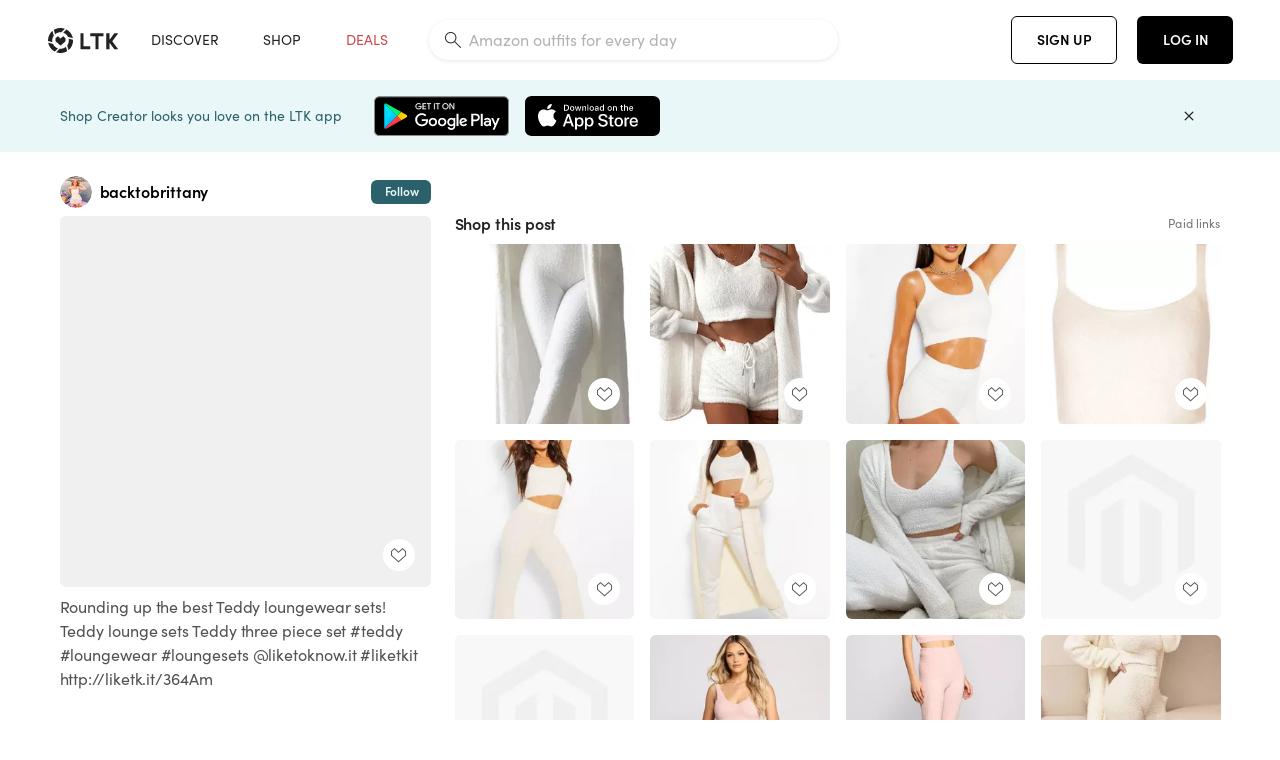

--- FILE ---
content_type: text/html; charset=utf-8
request_url: https://www.shopltk.com/explore/backtobrittany/posts/78bc2673-57c1-11eb-84e1-0242ac110003
body_size: 86027
content:
<!doctype html>
<html data-n-head-ssr lang="en" data-n-head="%7B%22lang%22:%7B%22ssr%22:%22en%22%7D%7D">
  <head >
    <meta data-n-head="ssr" data-hid="charset" charset="utf-8"><meta data-n-head="ssr" name="viewport" content="width=device-width, initial-scale=1"><meta data-n-head="ssr" name="referrer" content="always"><meta data-n-head="ssr" name="color-scheme" content="light"><meta data-n-head="ssr" name="application-name" content="LTK"><meta data-n-head="ssr" name="msapplication-TileColor" content="#FFFFFF"><meta data-n-head="ssr" name="msapplication-TileImage" content="/favicon-144.png?v=4"><meta data-n-head="ssr" data-hid="mobile-web-app-capable" name="mobile-web-app-capable" content="yes"><meta data-n-head="ssr" data-hid="apple-mobile-web-app-capable" name="apple-mobile-web-app-capable" content="yes"><meta data-n-head="ssr" data-hid="apple-mobile-web-app-status-bar-style" name="apple-mobile-web-app-status-bar-style" content="default"><meta data-n-head="ssr" data-hid="apple-mobile-web-app-title" name="apple-mobile-web-app-title" content="LTK"><meta data-n-head="ssr" data-hid="theme-color" name="theme-color" content="#FFFFFF"><meta data-n-head="ssr" data-hid="og:type" name="og:type" property="og:type" content="website"><meta data-n-head="ssr" data-hid="og:site_name" name="og:site_name" property="og:site_name" content="LTK"><meta data-n-head="ssr" data-hid="twitter:site" name="twitter:site" property="twitter:site" content="@liketoknow.it"><meta data-n-head="ssr" data-hid="twitter:creator" name="twitter:creator" property="twitter:creator" content="@liketoknow.it"><meta data-n-head="ssr" data-hid="og:title" property="og:title" content="backtobrittany on LTK"><meta data-n-head="ssr" data-hid="description" name="description" content="Shop the latest from backtobrittany on LTK, the easiest way to shop everything from your favorite creators."><meta data-n-head="ssr" data-hid="og:description" property="og:description" content="Shop the latest from backtobrittany on LTK, the easiest way to shop everything from your favorite creators."><meta data-n-head="ssr" data-hid="og:url" property="og:url" content="https://www.shopltk.com/explore/backtobrittany/posts/78bc2673-57c1-11eb-84e1-0242ac110003"><meta data-n-head="ssr" data-hid="al:ios:url" property="al:ios:url" content="com.rewardstyle.ltk://explore/backtobrittany/posts/78bc2673-57c1-11eb-84e1-0242ac110003"><meta data-n-head="ssr" data-hid="al:ios:app_name" property="al:ios:app_name" content="LTK"><meta data-n-head="ssr" data-hid="al:ios:app_store_id" property="al:ios:app_store_id" content="1154027990"><meta data-n-head="ssr" data-hid="al:android:url" property="al:android:url" content="com.rewardstyle.liketoknowit://explore/backtobrittany/posts/78bc2673-57c1-11eb-84e1-0242ac110003"><meta data-n-head="ssr" data-hid="al:android:app_name" property="al:android:app_name" content="LTK"><meta data-n-head="ssr" data-hid="al:android:package" property="al:android:package" content="com.rewardstyle.liketoknowit"><meta data-n-head="ssr" data-hid="branch:deeplink:$deeplink_path" property="branch:deeplink:$deeplink_path" content="/explore/backtobrittany/posts/78bc2673-57c1-11eb-84e1-0242ac110003"><meta data-n-head="ssr" data-hid="branch:deeplink:app_url" property="branch:deeplink:app_url" content="explore/backtobrittany/posts/78bc2673-57c1-11eb-84e1-0242ac110003"><meta data-n-head="ssr" data-hid="branch:deeplink:title" property="branch:deeplink:title" content="Get my full shop experience"><meta data-n-head="ssr" data-hid="branch:deeplink:subtitle" property="branch:deeplink:subtitle" content="Download the LTK app now to shop all of my favorite finds in one place."><meta data-n-head="ssr" data-hid="branch:deeplink:button" property="branch:deeplink:button" content="Get the free LTK app"><meta data-n-head="ssr" data-hid="branch:deeplink:getButton" property="branch:deeplink:getButton" content="GET"><meta data-n-head="ssr" data-hid="branch:deeplink:openButton" property="branch:deeplink:openButton" content="OPEN"><meta data-n-head="ssr" data-hid="branch:deeplink:page" property="branch:deeplink:page" content="post_page"><meta data-n-head="ssr" data-hid="branch:deeplink:continue" property="branch:deeplink:continue" content="Continue on web"><meta data-n-head="ssr" data-hid="branch:deeplink:title_treatment" property="branch:deeplink:title_treatment" content="Get my full LTK experience"><meta data-n-head="ssr" data-hid="branch:deeplink:subtitle_treatment" property="branch:deeplink:subtitle_treatment" content="Download the LTK app to shop my favorites and get notified when I post fresh content."><meta data-n-head="ssr" data-hid="branch:deeplink:button_treatment" property="branch:deeplink:button_treatment" content="Get the LTK app"><meta data-n-head="ssr" data-hid="branch:deeplink:avatarUrl" property="branch:deeplink:avatarUrl" content="https://avatar-cdn.liketoknow.it/45287469-7531-11ea-86f3-d1ce88a7aa7d.cd9ed782-7e81-4e09-bae9-98c433ed50d5"><meta data-n-head="ssr" data-hid="og:image" property="og:image" content="https://images.liketoknow.it/78bc2673-57c1-11eb-84e1-0242ac110003"><meta data-n-head="ssr" data-hid="og:image:secure_url" property="og:image:secure_url" content="https://images.liketoknow.it/78bc2673-57c1-11eb-84e1-0242ac110003"><meta data-n-head="ssr" data-hid="og:image:width" property="og:image:width" content="2048"><meta data-n-head="ssr" data-hid="og:image:height" property="og:image:height" content="2048"><meta data-n-head="ssr" data-hid="twitter:card" name="twitter:card" content="summary_large_image"><title>backtobrittany on LTK</title><link data-n-head="ssr" rel="icon" type="image/png" href="/favicon.png?v=4" sizes="32x32"><link data-n-head="ssr" rel="icon" type="image/png" href="/favicon-128.png?v=4" sizes="128x128"><link data-n-head="ssr" rel="icon" type="image/png" href="/favicon-192.png?v=4" sizes="192x192"><link data-n-head="ssr" rel="shortcut icon" type="image/png" href="/favicon-196.png?v=4" sizes="196x196"><link data-n-head="ssr" rel="apple-touch-icon" href="/favicon-152.png?v=4" sizes="152x152"><link data-n-head="ssr" rel="apple-touch-icon" href="/favicon-180.png?v=4" sizes="180x180"><link data-n-head="ssr" data-hid="apple-touch-startup-image-iphonexsmax" rel="apple-touch-startup-image" href="/static/icons/splash_iphonexsmax_1242x2688.6b17fa.png" media="(device-width: 414px) and (device-height: 896px) and (-webkit-device-pixel-ratio: 3)"><link data-n-head="ssr" data-hid="apple-touch-startup-image-iphonexr" rel="apple-touch-startup-image" href="/static/icons/splash_iphonexr_828x1792.6b17fa.png" media="(device-width: 414px) and (device-height: 896px) and (-webkit-device-pixel-ratio: 2)"><link data-n-head="ssr" data-hid="apple-touch-startup-image-iphonex" rel="apple-touch-startup-image" href="/static/icons/splash_iphonex_1125x2436.6b17fa.png" media="(device-width: 375px) and (device-height: 812px) and (-webkit-device-pixel-ratio: 3)"><link data-n-head="ssr" data-hid="apple-touch-startup-image-iphoneplus" rel="apple-touch-startup-image" href="/static/icons/splash_iphoneplus_1242x2208.6b17fa.png" media="(device-width: 414px) and (device-height: 736px) and (-webkit-device-pixel-ratio: 3)"><link data-n-head="ssr" data-hid="apple-touch-startup-image-iphone6" rel="apple-touch-startup-image" href="/static/icons/splash_iphone6_750x1334.6b17fa.png" media="(device-width: 375px) and (device-height: 667px) and (-webkit-device-pixel-ratio: 2)"><link data-n-head="ssr" data-hid="apple-touch-startup-image-iphone5" rel="apple-touch-startup-image" href="/static/icons/splash_iphone5_640x1136.6b17fa.png" media="(device-width: 320px) and (device-height: 568px) and (-webkit-device-pixel-ratio: 2)"><link data-n-head="ssr" data-hid="shortcut-icon" rel="shortcut icon" href="/static/icons/icon_64x64.6b17fa.png"><link data-n-head="ssr" data-hid="apple-touch-icon" rel="apple-touch-icon" href="/static/icons/icon_512x512.6b17fa.png" sizes="512x512"><link data-n-head="ssr" media="(device-width: 320px) and (device-height: 568px) and (-webkit-device-pixel-ratio: 2)" rel="apple-touch-startup-image" data-hid="apple-touch-startup-image-iphonese"><link data-n-head="ssr" media="(device-width: 768px) and (device-height: 1024px) and (-webkit-device-pixel-ratio: 2)" rel="apple-touch-startup-image" data-hid="apple-touch-startup-image-ipad"><link data-n-head="ssr" media="(device-width: 834px) and (device-height: 1112px) and (-webkit-device-pixel-ratio: 2)" rel="apple-touch-startup-image" data-hid="apple-touch-startup-image-ipadpro1"><link data-n-head="ssr" media="(device-width: 834px) and (device-height: 1194px) and (-webkit-device-pixel-ratio: 2)" rel="apple-touch-startup-image" data-hid="apple-touch-startup-image-ipadpro2"><link data-n-head="ssr" media="(device-width: 1024px) and (device-height: 1366px) and (-webkit-device-pixel-ratio: 2)" rel="apple-touch-startup-image" data-hid="apple-touch-startup-image-ipadpro3"><link data-n-head="ssr" rel="manifest" href="/static/manifest.2afe73c5.json" data-hid="manifest"><link data-n-head="ssr" rel="canonical" href="https://www.shopltk.com/explore/backtobrittany/posts/78bc2673-57c1-11eb-84e1-0242ac110003"><link data-n-head="ssr" vmid="preload" rel="preload" as="image" imagesrcset="https://images.liketoknow.it/78bc2673-57c1-11eb-84e1-0242ac110003?v=0&amp;auto=format&amp;fm=webp&amp;w=450&amp;q=80&amp;dpr=1 1x, https://images.liketoknow.it/78bc2673-57c1-11eb-84e1-0242ac110003?v=0&amp;auto=format&amp;fm=webp&amp;w=450&amp;q=80&amp;dpr=2 2x, https://images.liketoknow.it/78bc2673-57c1-11eb-84e1-0242ac110003?v=0&amp;auto=format&amp;fm=webp&amp;w=450&amp;q=80&amp;dpr=3 3x"><style data-n-head="vuetify" type="text/css" id="vuetify-theme-stylesheet" nonce="undefined">:root {
  --v-anchor-base: #0469E0;
  --v-primary-base: #000000;
  --v-secondary-base: #5f797d;
  --v-accent-base: #b4d6db;
  --v-error-base: #fe636d;
  --v-info-base: #2196f3;
  --v-success-base: #51ca98;
  --v-warning-base: #ffb300;
  --v-ltk-black-base: #000000;
  --v-ltk-white-base: #ffffff;
  --v-grey-80-base: #222222;
  --v-grey-70-base: #525252;
  --v-grey-50-base: #757575;
  --v-disabled-grey-base: #9e9e9e;
  --v-grey-30-base: #cccccc;
  --v-grey-20-base: #ebebeb;
  --v-grey-10-base: #f0f0f0;
  --v-grey-5-base: #fafafa;
  --v-success-50-base: #1b8659;
  --v-success-40-base: #51ca98;
  --v-success-20-base: #91e3c1;
  --v-success-10-base: #def3ea;
  --v-success-90-base: #0f4b32;
  --v-warning-40-base: #ffb300;
  --v-warning-20-base: #fed983;
  --v-warning-10-base: #feeecd;
  --v-warning-90-base: #664800;
  --v-error-50-base: #ce4646;
  --v-error-40-base: #fe636d;
  --v-error-20-base: #ef9086;
  --v-error-10-base: #fde9e8;
  --v-error-90-base: #5d1710;
  --v-link-light-base: #0469e0;
  --v-link-dark-base: #43b9d3;
  --v-secondary-70-base: #2d3c3f;
  --v-secondary-60-base: #2a616a;
  --v-secondary-50-base: #5f797d;
  --v-secondary-30-base: #b4d6db;
  --v-secondary-20-base: #d7f0f0;
  --v-secondary-10-base: #eaf7f8;
  --v-creator-secondary-70-base: #13183d;
  --v-creator-secondary-60-base: #3c576d;
  --v-creator-secondary-50-base: #5d7a79;
  --v-creator-secondary-30-base: #90a9aa;
  --v-creator-secondary-20-base: #b0c6c3;
  --v-creator-secondary-10-base: #d3e1de;
  --v-brand-secondary-70-base: #2c432d;
  --v-brand-secondary-60-base: #527a70;
  --v-brand-secondary-50-base: #577f68;
  --v-brand-secondary-30-base: #96c0a7;
  --v-brand-secondary-20-base: #b6d5bf;
  --v-brand-secondary-10-base: #d9eadc;
  --v-warm-grey-40-base: #cdc5ba;
  --v-warm-grey-30-base: #e6e2dc;
  --v-warm-grey-20-base: #ebe8e3;
  --v-warm-grey-10-base: #f5f4f3;
  --v-warm-grey-5-base: #faf9f8;
  --v-dusty-rose-40-base: #a4999a;
  --v-dusty-rose-30-base: #dbd6d7;
  --v-dusty-rose-20-base: #e5ddde;
  --v-dusty-rose-10-base: #edebeb;
  --v-dusty-rose-5-base: #f8f6f7;
  --v-creamy-tan-40-base: #ebd7c0;
  --v-creamy-tan-30-base: #f0e2d0;
  --v-creamy-tan-20-base: #f7efe6;
  --v-creamy-tan-10-base: #fbf7f2;
  --v-creamy-tan-5-base: #fdfcfa;
}

.v-application a { color: var(--v-anchor-base); }
.v-application .primary {
  background-color: var(--v-primary-base) !important;
  border-color: var(--v-primary-base) !important;
}
.v-application .primary--text {
  color: var(--v-primary-base) !important;
  caret-color: var(--v-primary-base) !important;
}
.v-application .secondary {
  background-color: var(--v-secondary-base) !important;
  border-color: var(--v-secondary-base) !important;
}
.v-application .secondary--text {
  color: var(--v-secondary-base) !important;
  caret-color: var(--v-secondary-base) !important;
}
.v-application .accent {
  background-color: var(--v-accent-base) !important;
  border-color: var(--v-accent-base) !important;
}
.v-application .accent--text {
  color: var(--v-accent-base) !important;
  caret-color: var(--v-accent-base) !important;
}
.v-application .error {
  background-color: var(--v-error-base) !important;
  border-color: var(--v-error-base) !important;
}
.v-application .error--text {
  color: var(--v-error-base) !important;
  caret-color: var(--v-error-base) !important;
}
.v-application .info {
  background-color: var(--v-info-base) !important;
  border-color: var(--v-info-base) !important;
}
.v-application .info--text {
  color: var(--v-info-base) !important;
  caret-color: var(--v-info-base) !important;
}
.v-application .success {
  background-color: var(--v-success-base) !important;
  border-color: var(--v-success-base) !important;
}
.v-application .success--text {
  color: var(--v-success-base) !important;
  caret-color: var(--v-success-base) !important;
}
.v-application .warning {
  background-color: var(--v-warning-base) !important;
  border-color: var(--v-warning-base) !important;
}
.v-application .warning--text {
  color: var(--v-warning-base) !important;
  caret-color: var(--v-warning-base) !important;
}
.v-application .ltk-black {
  background-color: var(--v-ltk-black-base) !important;
  border-color: var(--v-ltk-black-base) !important;
}
.v-application .ltk-black--text {
  color: var(--v-ltk-black-base) !important;
  caret-color: var(--v-ltk-black-base) !important;
}
.v-application .ltk-white {
  background-color: var(--v-ltk-white-base) !important;
  border-color: var(--v-ltk-white-base) !important;
}
.v-application .ltk-white--text {
  color: var(--v-ltk-white-base) !important;
  caret-color: var(--v-ltk-white-base) !important;
}
.v-application .grey-80 {
  background-color: var(--v-grey-80-base) !important;
  border-color: var(--v-grey-80-base) !important;
}
.v-application .grey-80--text {
  color: var(--v-grey-80-base) !important;
  caret-color: var(--v-grey-80-base) !important;
}
.v-application .grey-70 {
  background-color: var(--v-grey-70-base) !important;
  border-color: var(--v-grey-70-base) !important;
}
.v-application .grey-70--text {
  color: var(--v-grey-70-base) !important;
  caret-color: var(--v-grey-70-base) !important;
}
.v-application .grey-50 {
  background-color: var(--v-grey-50-base) !important;
  border-color: var(--v-grey-50-base) !important;
}
.v-application .grey-50--text {
  color: var(--v-grey-50-base) !important;
  caret-color: var(--v-grey-50-base) !important;
}
.v-application .disabled-grey {
  background-color: var(--v-disabled-grey-base) !important;
  border-color: var(--v-disabled-grey-base) !important;
}
.v-application .disabled-grey--text {
  color: var(--v-disabled-grey-base) !important;
  caret-color: var(--v-disabled-grey-base) !important;
}
.v-application .grey-30 {
  background-color: var(--v-grey-30-base) !important;
  border-color: var(--v-grey-30-base) !important;
}
.v-application .grey-30--text {
  color: var(--v-grey-30-base) !important;
  caret-color: var(--v-grey-30-base) !important;
}
.v-application .grey-20 {
  background-color: var(--v-grey-20-base) !important;
  border-color: var(--v-grey-20-base) !important;
}
.v-application .grey-20--text {
  color: var(--v-grey-20-base) !important;
  caret-color: var(--v-grey-20-base) !important;
}
.v-application .grey-10 {
  background-color: var(--v-grey-10-base) !important;
  border-color: var(--v-grey-10-base) !important;
}
.v-application .grey-10--text {
  color: var(--v-grey-10-base) !important;
  caret-color: var(--v-grey-10-base) !important;
}
.v-application .grey-5 {
  background-color: var(--v-grey-5-base) !important;
  border-color: var(--v-grey-5-base) !important;
}
.v-application .grey-5--text {
  color: var(--v-grey-5-base) !important;
  caret-color: var(--v-grey-5-base) !important;
}
.v-application .success-50 {
  background-color: var(--v-success-50-base) !important;
  border-color: var(--v-success-50-base) !important;
}
.v-application .success-50--text {
  color: var(--v-success-50-base) !important;
  caret-color: var(--v-success-50-base) !important;
}
.v-application .success-40 {
  background-color: var(--v-success-40-base) !important;
  border-color: var(--v-success-40-base) !important;
}
.v-application .success-40--text {
  color: var(--v-success-40-base) !important;
  caret-color: var(--v-success-40-base) !important;
}
.v-application .success-20 {
  background-color: var(--v-success-20-base) !important;
  border-color: var(--v-success-20-base) !important;
}
.v-application .success-20--text {
  color: var(--v-success-20-base) !important;
  caret-color: var(--v-success-20-base) !important;
}
.v-application .success-10 {
  background-color: var(--v-success-10-base) !important;
  border-color: var(--v-success-10-base) !important;
}
.v-application .success-10--text {
  color: var(--v-success-10-base) !important;
  caret-color: var(--v-success-10-base) !important;
}
.v-application .success-90 {
  background-color: var(--v-success-90-base) !important;
  border-color: var(--v-success-90-base) !important;
}
.v-application .success-90--text {
  color: var(--v-success-90-base) !important;
  caret-color: var(--v-success-90-base) !important;
}
.v-application .warning-40 {
  background-color: var(--v-warning-40-base) !important;
  border-color: var(--v-warning-40-base) !important;
}
.v-application .warning-40--text {
  color: var(--v-warning-40-base) !important;
  caret-color: var(--v-warning-40-base) !important;
}
.v-application .warning-20 {
  background-color: var(--v-warning-20-base) !important;
  border-color: var(--v-warning-20-base) !important;
}
.v-application .warning-20--text {
  color: var(--v-warning-20-base) !important;
  caret-color: var(--v-warning-20-base) !important;
}
.v-application .warning-10 {
  background-color: var(--v-warning-10-base) !important;
  border-color: var(--v-warning-10-base) !important;
}
.v-application .warning-10--text {
  color: var(--v-warning-10-base) !important;
  caret-color: var(--v-warning-10-base) !important;
}
.v-application .warning-90 {
  background-color: var(--v-warning-90-base) !important;
  border-color: var(--v-warning-90-base) !important;
}
.v-application .warning-90--text {
  color: var(--v-warning-90-base) !important;
  caret-color: var(--v-warning-90-base) !important;
}
.v-application .error-50 {
  background-color: var(--v-error-50-base) !important;
  border-color: var(--v-error-50-base) !important;
}
.v-application .error-50--text {
  color: var(--v-error-50-base) !important;
  caret-color: var(--v-error-50-base) !important;
}
.v-application .error-40 {
  background-color: var(--v-error-40-base) !important;
  border-color: var(--v-error-40-base) !important;
}
.v-application .error-40--text {
  color: var(--v-error-40-base) !important;
  caret-color: var(--v-error-40-base) !important;
}
.v-application .error-20 {
  background-color: var(--v-error-20-base) !important;
  border-color: var(--v-error-20-base) !important;
}
.v-application .error-20--text {
  color: var(--v-error-20-base) !important;
  caret-color: var(--v-error-20-base) !important;
}
.v-application .error-10 {
  background-color: var(--v-error-10-base) !important;
  border-color: var(--v-error-10-base) !important;
}
.v-application .error-10--text {
  color: var(--v-error-10-base) !important;
  caret-color: var(--v-error-10-base) !important;
}
.v-application .error-90 {
  background-color: var(--v-error-90-base) !important;
  border-color: var(--v-error-90-base) !important;
}
.v-application .error-90--text {
  color: var(--v-error-90-base) !important;
  caret-color: var(--v-error-90-base) !important;
}
.v-application .link-light {
  background-color: var(--v-link-light-base) !important;
  border-color: var(--v-link-light-base) !important;
}
.v-application .link-light--text {
  color: var(--v-link-light-base) !important;
  caret-color: var(--v-link-light-base) !important;
}
.v-application .link-dark {
  background-color: var(--v-link-dark-base) !important;
  border-color: var(--v-link-dark-base) !important;
}
.v-application .link-dark--text {
  color: var(--v-link-dark-base) !important;
  caret-color: var(--v-link-dark-base) !important;
}
.v-application .secondary-70 {
  background-color: var(--v-secondary-70-base) !important;
  border-color: var(--v-secondary-70-base) !important;
}
.v-application .secondary-70--text {
  color: var(--v-secondary-70-base) !important;
  caret-color: var(--v-secondary-70-base) !important;
}
.v-application .secondary-60 {
  background-color: var(--v-secondary-60-base) !important;
  border-color: var(--v-secondary-60-base) !important;
}
.v-application .secondary-60--text {
  color: var(--v-secondary-60-base) !important;
  caret-color: var(--v-secondary-60-base) !important;
}
.v-application .secondary-50 {
  background-color: var(--v-secondary-50-base) !important;
  border-color: var(--v-secondary-50-base) !important;
}
.v-application .secondary-50--text {
  color: var(--v-secondary-50-base) !important;
  caret-color: var(--v-secondary-50-base) !important;
}
.v-application .secondary-30 {
  background-color: var(--v-secondary-30-base) !important;
  border-color: var(--v-secondary-30-base) !important;
}
.v-application .secondary-30--text {
  color: var(--v-secondary-30-base) !important;
  caret-color: var(--v-secondary-30-base) !important;
}
.v-application .secondary-20 {
  background-color: var(--v-secondary-20-base) !important;
  border-color: var(--v-secondary-20-base) !important;
}
.v-application .secondary-20--text {
  color: var(--v-secondary-20-base) !important;
  caret-color: var(--v-secondary-20-base) !important;
}
.v-application .secondary-10 {
  background-color: var(--v-secondary-10-base) !important;
  border-color: var(--v-secondary-10-base) !important;
}
.v-application .secondary-10--text {
  color: var(--v-secondary-10-base) !important;
  caret-color: var(--v-secondary-10-base) !important;
}
.v-application .creator-secondary-70 {
  background-color: var(--v-creator-secondary-70-base) !important;
  border-color: var(--v-creator-secondary-70-base) !important;
}
.v-application .creator-secondary-70--text {
  color: var(--v-creator-secondary-70-base) !important;
  caret-color: var(--v-creator-secondary-70-base) !important;
}
.v-application .creator-secondary-60 {
  background-color: var(--v-creator-secondary-60-base) !important;
  border-color: var(--v-creator-secondary-60-base) !important;
}
.v-application .creator-secondary-60--text {
  color: var(--v-creator-secondary-60-base) !important;
  caret-color: var(--v-creator-secondary-60-base) !important;
}
.v-application .creator-secondary-50 {
  background-color: var(--v-creator-secondary-50-base) !important;
  border-color: var(--v-creator-secondary-50-base) !important;
}
.v-application .creator-secondary-50--text {
  color: var(--v-creator-secondary-50-base) !important;
  caret-color: var(--v-creator-secondary-50-base) !important;
}
.v-application .creator-secondary-30 {
  background-color: var(--v-creator-secondary-30-base) !important;
  border-color: var(--v-creator-secondary-30-base) !important;
}
.v-application .creator-secondary-30--text {
  color: var(--v-creator-secondary-30-base) !important;
  caret-color: var(--v-creator-secondary-30-base) !important;
}
.v-application .creator-secondary-20 {
  background-color: var(--v-creator-secondary-20-base) !important;
  border-color: var(--v-creator-secondary-20-base) !important;
}
.v-application .creator-secondary-20--text {
  color: var(--v-creator-secondary-20-base) !important;
  caret-color: var(--v-creator-secondary-20-base) !important;
}
.v-application .creator-secondary-10 {
  background-color: var(--v-creator-secondary-10-base) !important;
  border-color: var(--v-creator-secondary-10-base) !important;
}
.v-application .creator-secondary-10--text {
  color: var(--v-creator-secondary-10-base) !important;
  caret-color: var(--v-creator-secondary-10-base) !important;
}
.v-application .brand-secondary-70 {
  background-color: var(--v-brand-secondary-70-base) !important;
  border-color: var(--v-brand-secondary-70-base) !important;
}
.v-application .brand-secondary-70--text {
  color: var(--v-brand-secondary-70-base) !important;
  caret-color: var(--v-brand-secondary-70-base) !important;
}
.v-application .brand-secondary-60 {
  background-color: var(--v-brand-secondary-60-base) !important;
  border-color: var(--v-brand-secondary-60-base) !important;
}
.v-application .brand-secondary-60--text {
  color: var(--v-brand-secondary-60-base) !important;
  caret-color: var(--v-brand-secondary-60-base) !important;
}
.v-application .brand-secondary-50 {
  background-color: var(--v-brand-secondary-50-base) !important;
  border-color: var(--v-brand-secondary-50-base) !important;
}
.v-application .brand-secondary-50--text {
  color: var(--v-brand-secondary-50-base) !important;
  caret-color: var(--v-brand-secondary-50-base) !important;
}
.v-application .brand-secondary-30 {
  background-color: var(--v-brand-secondary-30-base) !important;
  border-color: var(--v-brand-secondary-30-base) !important;
}
.v-application .brand-secondary-30--text {
  color: var(--v-brand-secondary-30-base) !important;
  caret-color: var(--v-brand-secondary-30-base) !important;
}
.v-application .brand-secondary-20 {
  background-color: var(--v-brand-secondary-20-base) !important;
  border-color: var(--v-brand-secondary-20-base) !important;
}
.v-application .brand-secondary-20--text {
  color: var(--v-brand-secondary-20-base) !important;
  caret-color: var(--v-brand-secondary-20-base) !important;
}
.v-application .brand-secondary-10 {
  background-color: var(--v-brand-secondary-10-base) !important;
  border-color: var(--v-brand-secondary-10-base) !important;
}
.v-application .brand-secondary-10--text {
  color: var(--v-brand-secondary-10-base) !important;
  caret-color: var(--v-brand-secondary-10-base) !important;
}
.v-application .warm-grey-40 {
  background-color: var(--v-warm-grey-40-base) !important;
  border-color: var(--v-warm-grey-40-base) !important;
}
.v-application .warm-grey-40--text {
  color: var(--v-warm-grey-40-base) !important;
  caret-color: var(--v-warm-grey-40-base) !important;
}
.v-application .warm-grey-30 {
  background-color: var(--v-warm-grey-30-base) !important;
  border-color: var(--v-warm-grey-30-base) !important;
}
.v-application .warm-grey-30--text {
  color: var(--v-warm-grey-30-base) !important;
  caret-color: var(--v-warm-grey-30-base) !important;
}
.v-application .warm-grey-20 {
  background-color: var(--v-warm-grey-20-base) !important;
  border-color: var(--v-warm-grey-20-base) !important;
}
.v-application .warm-grey-20--text {
  color: var(--v-warm-grey-20-base) !important;
  caret-color: var(--v-warm-grey-20-base) !important;
}
.v-application .warm-grey-10 {
  background-color: var(--v-warm-grey-10-base) !important;
  border-color: var(--v-warm-grey-10-base) !important;
}
.v-application .warm-grey-10--text {
  color: var(--v-warm-grey-10-base) !important;
  caret-color: var(--v-warm-grey-10-base) !important;
}
.v-application .warm-grey-5 {
  background-color: var(--v-warm-grey-5-base) !important;
  border-color: var(--v-warm-grey-5-base) !important;
}
.v-application .warm-grey-5--text {
  color: var(--v-warm-grey-5-base) !important;
  caret-color: var(--v-warm-grey-5-base) !important;
}
.v-application .dusty-rose-40 {
  background-color: var(--v-dusty-rose-40-base) !important;
  border-color: var(--v-dusty-rose-40-base) !important;
}
.v-application .dusty-rose-40--text {
  color: var(--v-dusty-rose-40-base) !important;
  caret-color: var(--v-dusty-rose-40-base) !important;
}
.v-application .dusty-rose-30 {
  background-color: var(--v-dusty-rose-30-base) !important;
  border-color: var(--v-dusty-rose-30-base) !important;
}
.v-application .dusty-rose-30--text {
  color: var(--v-dusty-rose-30-base) !important;
  caret-color: var(--v-dusty-rose-30-base) !important;
}
.v-application .dusty-rose-20 {
  background-color: var(--v-dusty-rose-20-base) !important;
  border-color: var(--v-dusty-rose-20-base) !important;
}
.v-application .dusty-rose-20--text {
  color: var(--v-dusty-rose-20-base) !important;
  caret-color: var(--v-dusty-rose-20-base) !important;
}
.v-application .dusty-rose-10 {
  background-color: var(--v-dusty-rose-10-base) !important;
  border-color: var(--v-dusty-rose-10-base) !important;
}
.v-application .dusty-rose-10--text {
  color: var(--v-dusty-rose-10-base) !important;
  caret-color: var(--v-dusty-rose-10-base) !important;
}
.v-application .dusty-rose-5 {
  background-color: var(--v-dusty-rose-5-base) !important;
  border-color: var(--v-dusty-rose-5-base) !important;
}
.v-application .dusty-rose-5--text {
  color: var(--v-dusty-rose-5-base) !important;
  caret-color: var(--v-dusty-rose-5-base) !important;
}
.v-application .creamy-tan-40 {
  background-color: var(--v-creamy-tan-40-base) !important;
  border-color: var(--v-creamy-tan-40-base) !important;
}
.v-application .creamy-tan-40--text {
  color: var(--v-creamy-tan-40-base) !important;
  caret-color: var(--v-creamy-tan-40-base) !important;
}
.v-application .creamy-tan-30 {
  background-color: var(--v-creamy-tan-30-base) !important;
  border-color: var(--v-creamy-tan-30-base) !important;
}
.v-application .creamy-tan-30--text {
  color: var(--v-creamy-tan-30-base) !important;
  caret-color: var(--v-creamy-tan-30-base) !important;
}
.v-application .creamy-tan-20 {
  background-color: var(--v-creamy-tan-20-base) !important;
  border-color: var(--v-creamy-tan-20-base) !important;
}
.v-application .creamy-tan-20--text {
  color: var(--v-creamy-tan-20-base) !important;
  caret-color: var(--v-creamy-tan-20-base) !important;
}
.v-application .creamy-tan-10 {
  background-color: var(--v-creamy-tan-10-base) !important;
  border-color: var(--v-creamy-tan-10-base) !important;
}
.v-application .creamy-tan-10--text {
  color: var(--v-creamy-tan-10-base) !important;
  caret-color: var(--v-creamy-tan-10-base) !important;
}
.v-application .creamy-tan-5 {
  background-color: var(--v-creamy-tan-5-base) !important;
  border-color: var(--v-creamy-tan-5-base) !important;
}
.v-application .creamy-tan-5--text {
  color: var(--v-creamy-tan-5-base) !important;
  caret-color: var(--v-creamy-tan-5-base) !important;
}</style><script data-n-head="ssr" data-hid="gtm-script">window['dataLayer']=[];if(!window._gtm_init){window._gtm_init=1;(function(w,n,d,m,e,p){w[d]=(w[d]==1||n[d]=='yes'||n[d]==1||n[m]==1||(w[e]&&w[e][p]&&w[e][p]()))?1:0})(window,navigator,'doNotTrack','msDoNotTrack','external','msTrackingProtectionEnabled');(function(w,d,s,l,x,y){w[x]={};w._gtm_inject=function(i){if(w.doNotTrack||w[x][i])return;w[x][i]=1;w[l]=w[l]||[];w[l].push({'gtm.start':new Date().getTime(),event:'gtm.js'});var f=d.getElementsByTagName(s)[0],j=d.createElement(s);j.async=true;j.src='https://www.googletagmanager.com/gtm.js?id='+i;f.parentNode.insertBefore(j,f);}})(window,document,'script','dataLayer','_gtm_ids','_gtm_inject')};["GTM-TFZXHKL&"].forEach(function(i){window._gtm_inject(i)})</script><script data-n-head="ssr" type="application/ld+json">{"@context":"http://schema.org/","@type":"BlogPosting","sharedContent":{"@type":"CreativeWork","thumbnailUrl":"https://images.liketoknow.it/78bc2673-57c1-11eb-84e1-0242ac110003","text":"Rounding up the best Teddy loungewear sets! \n\nTeddy lounge sets\n\nTeddy three piece set\n\n#teddy #loungewear #loungesets @liketoknow.it #liketkit http://liketk.it/364Am "},"articleBody":"Rounding up the best Teddy loungewear sets! \n\nTeddy lounge sets\n\nTeddy three piece set\n\n#teddy #loungewear #loungesets @liketoknow.it #liketkit http://liketk.it/364Am ","creator":{"@type":"Organization","description":"instagram: back2brittany ✨\nsharing girly fashion especially for my fuller busted ladies! lots of pink💗\n📍LA\n34G, s/m, 5’5","logo":"https://avatar-cdn.liketoknow.it/45287469-7531-11ea-86f3-d1ce88a7aa7d.cd9ed782-7e81-4e09-bae9-98c433ed50d5","name":"backtobrittany | LTK","url":"https://www.shopltk.com/explore/backtobrittany"},"datePublished":"2021-01-16T06:11:54+00:00","headline":"Women&#x27;s 3 Piece Teddy Lounge Wear … Curated on LTK","image":"https://images.liketoknow.it/78bc2673-57c1-11eb-84e1-0242ac110003","url":"https://www.shopltk.com/explore/backtobrittany/posts/78bc2673-57c1-11eb-84e1-0242ac110003"}</script><link rel="preload" href="/static/8d52f16.js" as="script"><link rel="preload" href="/static/6a93aef.js" as="script"><link rel="preload" href="/static/css/715a7ad.css" as="style"><link rel="preload" href="/static/a1a22bc.js" as="script"><link rel="preload" href="/static/css/f4b25c1.css" as="style"><link rel="preload" href="/static/3aa4381.js" as="script"><link rel="preload" href="/static/css/3384c50.css" as="style"><link rel="preload" href="/static/39de02a.js" as="script"><link rel="preload" href="/static/css/799f007.css" as="style"><link rel="preload" href="/static/aef158c.js" as="script"><link rel="preload" href="/static/css/046a22e.css" as="style"><link rel="preload" href="/static/fd23952.js" as="script"><link rel="preload" href="/static/css/ee5d34a.css" as="style"><link rel="preload" href="/static/f50164d.js" as="script"><link rel="preload" href="/static/css/beb8def.css" as="style"><link rel="preload" href="/static/cf5cd28.js" as="script"><link rel="stylesheet" href="/static/css/715a7ad.css"><link rel="stylesheet" href="/static/css/f4b25c1.css"><link rel="stylesheet" href="/static/css/3384c50.css"><link rel="stylesheet" href="/static/css/799f007.css"><link rel="stylesheet" href="/static/css/046a22e.css"><link rel="stylesheet" href="/static/css/ee5d34a.css"><link rel="stylesheet" href="/static/css/beb8def.css">
  </head>
  <body >
    <noscript data-n-head="ssr" data-hid="gtm-noscript" data-pbody="true"><iframe src="https://www.googletagmanager.com/ns.html?id=GTM-TFZXHKL&&" height="0" width="0" style="display:none;visibility:hidden" title="gtm"></iframe></noscript><div data-server-rendered="true" id="__nuxt"><!----><div id="__layout"><div data-app="true" data-fetch-key="DefaultLayout:0" id="app" class="v-application v-application--is-ltr theme--light"><div class="v-application--wrap"><header class="ltk-header site-header v-sheet theme--light elevation-0 v-toolbar v-app-bar v-app-bar--fixed" style="height:80px;margin-top:0px;transform:translateY(0px);left:0px;right:0px;" data-v-1082540e data-v-9dfe58f0><div class="v-toolbar__content" style="height:80px;"><div class="container flex-nowrap pa-0 branch-journeys-top white fill-height" data-v-1082540e><div class="v-toolbar__items" data-v-1082540e><a href="/" class="ltk-logo d-flex align-self-center pr-md-3 pr-xl-5 pl-3 pl-md-0" data-v-290a3398 data-v-1082540e><svg height="25px" width="70px" viewBox="0 0 70 25" fill="none" xmlns="http://www.w3.org/2000/svg" xmlns:xlink="http://www.w3.org/1999/xlink" data-v-290a3398><title data-v-290a3398>LTK</title> <path fill-rule="evenodd" clip-rule="evenodd" d="M18.0692 18.9455C18.0568 18.8992 18.0217 18.8624 17.9759 18.8478C17.9302 18.8332 17.8801 18.8429 17.8431 18.8734C16.1555 20.2595 13.9917 20.9333 11.8132 20.751C11.7715 20.7471 11.7303 20.7621 11.7011 20.792L8.40645 24.0878C8.37213 24.1221 8.35794 24.1716 8.3689 24.2188C8.37986 24.266 8.41442 24.3042 8.46036 24.3199C9.77623 24.7694 11.1574 24.9991 12.5483 25C14.8553 25.0001 17.1172 24.3634 19.0837 23.1603C19.136 23.1275 19.1608 23.0646 19.1449 23.0051L18.0692 18.9455ZM4.90108 15.8862L0.40818 14.6886C0.361852 14.6762 0.312366 14.6882 0.276985 14.7206C0.241604 14.7529 0.225234 14.801 0.233586 14.8481C0.846198 18.4078 3.43142 21.9022 6.66602 23.544C6.68503 23.5536 6.70597 23.5588 6.72728 23.5593C6.76564 23.5599 6.80261 23.5449 6.82958 23.5177L9.81178 20.5354C9.8461 20.5011 9.86029 20.4516 9.84933 20.4044C9.83837 20.3572 9.80381 20.3189 9.75787 20.3032C7.69643 19.5969 5.87085 17.9343 4.99358 15.965C4.97652 15.926 4.94241 15.8969 4.90108 15.8862ZM24.9488 11.7277L20.8621 10.7238C20.8151 10.7123 20.7655 10.7256 20.7307 10.7591C20.6959 10.7926 20.6808 10.8415 20.6906 10.8888C21.1451 13.1006 20.6152 15.5141 19.2742 17.3471C19.249 17.3812 19.2406 17.4248 19.2515 17.4657L20.4388 21.9462C20.451 21.9928 20.4864 22.03 20.5325 22.0446C20.5464 22.0489 20.5608 22.0513 20.5754 22.0513C20.6083 22.0511 20.6402 22.0394 20.6654 22.0183C23.5931 19.5694 25.2753 15.6754 25.0554 11.856C25.0523 11.7944 25.0089 11.7422 24.9488 11.7277ZM12.5526 10.5747L9.97964 8.26938C9.92634 8.22097 9.84486 8.22097 9.79156 8.26938L7.62414 10.213C7.59422 10.2395 7.57724 10.2776 7.57758 10.3175V13.155C7.57748 13.1948 7.59441 13.2329 7.62414 13.2595L12.4564 17.5921C12.4821 17.6153 12.5155 17.6283 12.5502 17.6283C12.5866 17.6293 12.6222 17.6164 12.6494 17.5921L17.4817 13.2595C17.5112 13.2327 17.528 13.1948 17.5282 13.155V10.3175C17.5284 10.2776 17.5114 10.2396 17.4817 10.213L15.3143 8.26938C15.2607 8.22117 15.1792 8.22117 15.1256 8.26938L12.5526 10.5747ZM4.56108 3.1033C4.54834 3.05708 4.51276 3.02059 4.46679 3.00659C4.42083 2.99259 4.37087 3.00303 4.33441 3.03426C1.47964 5.46118 -0.138883 9.15351 0.00936958 12.9106C0.0118837 12.9722 0.0543641 13.025 0.114126 13.0407L4.18494 14.1253C4.19672 14.1284 4.20887 14.1301 4.22108 14.1302V14.1332C4.26299 14.133 4.30266 14.1143 4.32938 14.0821C4.35611 14.0499 4.36715 14.0075 4.35953 13.9664C3.95337 11.8016 4.48634 9.44496 5.78692 7.66142C5.81268 7.62621 5.8206 7.58107 5.80836 7.53922L4.56108 3.1033ZM24.8091 9.92765C24.1408 6.44918 21.6695 3.14057 18.5139 1.49574C18.4592 1.46696 18.392 1.47738 18.3485 1.5214L15.3933 4.4964C15.3591 4.53017 15.345 4.57921 15.3559 4.62594C15.3663 4.67281 15.4001 4.7111 15.4454 4.72736C17.4021 5.43552 19.1584 7.03514 20.0277 8.90177C20.0457 8.94055 20.0804 8.96909 20.122 8.97937L24.637 10.0877C24.648 10.0907 24.6593 10.0921 24.6707 10.092V10.0945C24.7127 10.0945 24.7525 10.0758 24.7793 10.0435C24.806 10.0113 24.817 9.96879 24.8091 9.92765ZM16.8219 0.808682C16.811 0.7617 16.7768 0.723523 16.7312 0.707541C13.1542 -0.550524 9.10605 -0.113043 5.9027 1.87762C5.84943 1.91046 5.82443 1.97454 5.84144 2.03465L6.97477 6.0673C6.98776 6.11323 7.02332 6.14939 7.06912 6.16323C7.0826 6.16739 7.09665 6.16945 7.11077 6.16936C7.1443 6.16985 7.1769 6.15836 7.20266 6.13696C8.93588 4.69651 11.1793 4.01603 13.4231 4.25017C13.4656 4.25461 13.5077 4.23954 13.5377 4.20923L16.7845 0.939113C16.8186 0.904897 16.8327 0.855665 16.8219 0.808682ZM42.2547 7.92899C42.2547 8.09033 42.4251 8.30501 42.5561 8.30501H47.378V21.0319C47.378 21.1958 47.5052 21.3571 47.6362 21.3571H50.307C50.438 21.3571 50.5691 21.1926 50.5691 21.0319V8.30501H55.3078C55.4369 8.30501 55.6092 8.09033 55.6092 7.92899V5.61951C55.6092 5.45882 55.4388 5.24414 55.3078 5.24414H42.5561C42.427 5.24414 42.2547 5.45882 42.2547 5.61951V7.92899ZM61.4816 11.5779H61.7063L66.2275 5.45228C66.3277 5.29037 66.5103 5.19713 66.7012 5.21027H69.8031C69.8555 5.20477 69.9076 5.22253 69.9455 5.2588C69.9835 5.29507 70.0033 5.34613 69.9997 5.39828C69.9997 5.50562 69.9781 5.55897 69.8923 5.66631L64.2952 13.3058L69.8903 20.8672C69.9768 20.9746 69.9984 21.0286 69.9984 21.1359C70.002 21.1881 69.9821 21.2391 69.9442 21.2754C69.9063 21.3117 69.8542 21.3294 69.8018 21.3239H66.6999C66.5089 21.3371 66.3264 21.2438 66.2262 21.0819L61.705 14.9602H61.4835V20.9811C61.4835 21.1424 61.3525 21.3571 61.2214 21.3571H58.5507C58.4196 21.3571 58.2925 21.1958 58.2925 21.0318V5.56417C58.2925 5.40284 58.4236 5.24215 58.5507 5.24215H61.2214C61.3525 5.24215 61.4835 5.40284 61.4835 5.56417L61.4816 11.5779ZM41.9512 18.293H35.5777L35.5797 5.56415C35.5797 5.40281 35.4486 5.24213 35.3176 5.24213H32.6468C32.5191 5.24213 32.388 5.40281 32.388 5.56415V21.0286C32.388 21.1925 32.5158 21.3538 32.6468 21.3538H41.9512C42.0803 21.3538 42.2527 21.1391 42.2527 20.9778V18.669C42.2527 18.5076 42.0823 18.293 41.9512 18.293Z" fill="#222222" data-v-290a3398></path></svg></a></div> <!----> <!----> <!----><!----><!----><!----><!----><!----><!----><!----><!----><!----><!----></div></div></header> <main class="v-main" style="padding-top:80px;padding-right:0px;padding-bottom:0!important;padding-left:0px;--vuetify-app-bar-height:0px;--branch-journey-banner-height:0px;"><div class="v-main__wrap"><!----> <div class="container ltk-post-page fill-height align-start pt-0 pt-md-6" data-v-cf1d275e data-v-cf1d275e><div class="row align-start" data-v-cf1d275e data-v-cf1d275e><div class="col col-12 align-self-start" data-v-cf1d275e data-v-cf1d275e><div data-v-cf1d275e><div class="row ltk-item justify-center" data-v-06a65688 data-v-06a65688 data-v-cf1d275e><div class="col-sm-6 col-md-4 col-12" data-v-06a65688 data-v-06a65688><div class="row ltk-profile-header flex-nowrap no-gutters align-center" data-v-86fc8f82 data-v-86fc8f82 data-v-06a65688><div class="col col-auto" data-v-86fc8f82 data-v-86fc8f82><a href="/explore/backtobrittany" class="ltk-black--text nuxt-link-active" data-v-86fc8f82><div class="position-relative" data-v-86fc8f82><div alt="backtobrittany on LTK" class="v-avatar mr-2" style="height:32px;min-width:32px;width:32px;" data-v-86fc8f82><img src="https://avatar-cdn.liketoknow.it/45287469-7531-11ea-86f3-d1ce88a7aa7d.cd9ed782-7e81-4e09-bae9-98c433ed50d5?v=0&amp;auto=format&amp;fm=webp&amp;w=100&amp;h=100&amp;fit=crop&amp;q=80&amp;dpr=1" loading="lazy" width="32" height="32" alt="backtobrittany on LTK" class="c-image" data-v-d05415aa></div> <!----><!----><!----></div></a></div> <div class="col-sm-7 col-8" data-v-86fc8f82 data-v-86fc8f82><a href="/explore/backtobrittany" class="ltk-black--text d-block mr-2 nuxt-link-active" data-v-86fc8f82><div class="text-truncate text-subtitle-subtitle1-sofiapro"><!---->backtobrittany
    </div></a> <!----></div> <!----></div> <div class="row my-2 no-gutters" data-v-06a65688 data-v-06a65688><div class="ltk-hero-img-container col col-12" data-v-06a65688 data-v-06a65688><div class="client-only-placeholder" data-v-06a65688 data-v-06a65688><div payload="[object Object]" data-v-5cfe282b data-v-06a65688><div><a href="/explore/backtobrittany/posts/78bc2673-57c1-11eb-84e1-0242ac110003" aria-current="page" tabindex="0" class="nuxt-link-exact-active nuxt-link-active v-card v-card--flat v-card--link v-sheet theme--light" style="max-height:100%;max-width:100%;width:450px;" data-v-5cfe282b><div max-height="100%" max-width="100%" srcset="https://images.liketoknow.it/78bc2673-57c1-11eb-84e1-0242ac110003?v=0&amp;auto=format&amp;fm=webp&amp;w=450&amp;q=80&amp;dpr=1 1x, https://images.liketoknow.it/78bc2673-57c1-11eb-84e1-0242ac110003?v=0&amp;auto=format&amp;fm=webp&amp;w=450&amp;q=80&amp;dpr=2 2x, https://images.liketoknow.it/78bc2673-57c1-11eb-84e1-0242ac110003?v=0&amp;auto=format&amp;fm=webp&amp;w=450&amp;q=80&amp;dpr=3 3x" alt="Rounding up the best Teddy loungewear sets! 

Teddy lounge sets

Teddy three piece set

#teddy #loungewear #loungesets @liketoknow.it #liketkit http://liketk.it/364Am " class="ltk-hero-image d-block fill-height ltk-img grey-10 rounded" style="padding-bottom:100%;" data-v-5cfe282b><img src="https://images.liketoknow.it/78bc2673-57c1-11eb-84e1-0242ac110003?v=0&amp;auto=format&amp;fm=webp&amp;w=450&amp;q=80&amp;dpr=1" loading="lazy" width="450" height="450" rounded="true" max-height="100%" max-width="100%" srcset="https://images.liketoknow.it/78bc2673-57c1-11eb-84e1-0242ac110003?v=0&amp;auto=format&amp;fm=webp&amp;w=450&amp;q=80&amp;dpr=1 1x, https://images.liketoknow.it/78bc2673-57c1-11eb-84e1-0242ac110003?v=0&amp;auto=format&amp;fm=webp&amp;w=450&amp;q=80&amp;dpr=2 2x, https://images.liketoknow.it/78bc2673-57c1-11eb-84e1-0242ac110003?v=0&amp;auto=format&amp;fm=webp&amp;w=450&amp;q=80&amp;dpr=3 3x" alt="Rounding up the best Teddy loungewear sets! 

Teddy lounge sets

Teddy three piece set

#teddy #loungewear #loungesets @liketoknow.it #liketkit http://liketk.it/364Am " class="c-image" data-v-d05415aa></div> <!----></a></div></div></div> <div class="ltk-hero-overlay" data-v-06a65688><!----> <button type="button" aria-label="add post to favorites" opacity="86" id="coachmarkTarget" absolute="" class="v-btn--like ltk-favorite-icon v-btn v-btn--absolute v-btn--fab v-btn--has-bg v-btn--round theme--light elevation-0 v-size--default ltk-whitn" data-v-00a44d36 data-v-06a65688><span class="v-btn__content"><i aria-hidden="true" class="v-icon notranslate capsule capsule-consumer-heart-logo-outline-16 theme--light"></i></span></button></div> <!----></div></div> <div class="row no-gutters" data-v-06a65688 data-v-06a65688><div class="col col-12" data-v-06a65688 data-v-06a65688><div class="text-body-body1-sofiapro" data-v-2ab19316 data-v-06a65688><p class="ltk-caption text-body-body1-sofiapro grey-70--text mb-2" data-v-2ab19316>
    Rounding up the best Teddy loungewear sets! 

Teddy lounge sets

Teddy three piece set

teddy loungewear loungesets @liketoknow.it liketkit http://liketk.it/364Am 
  </p> <div class="d-inline-block mr-3" data-v-2ab19316><a class="link-light--text" data-v-2ab19316>
      #
    </a></div><div class="d-inline-block mr-3" data-v-2ab19316><a class="link-light--text" data-v-2ab19316>
      #
    </a></div><div class="d-inline-block mr-3" data-v-2ab19316><a class="link-light--text" data-v-2ab19316>
      #
    </a></div><div class="d-inline-block mr-3" data-v-2ab19316><a class="link-light--text" data-v-2ab19316>
      #
    </a></div></div></div> <!----> <div class="col col-12" data-v-06a65688 data-v-06a65688><div class="pt-6" data-v-06a65688><span class="mr-3 grey-50--text">Share:</span> <a href="https://www.facebook.com/dialog/feed?app_id=258637720963039&amp;link=http%3A%2F%2Fliketk.it%2F364Am&amp;picture=https%3A%2F%2Fimages.liketoknow.it%2F78bc2673-57c1-11eb-84e1-0242ac110003%3Fv%3D0%26auto%3Dformat%26fm%3Dwebp%26w%3D405%26fit%3Dcrop%26q%3D80&amp;description=Rounding+up+the+best+Teddy+loungewear+sets%21+%0A%0ATeddy+lounge+sets%0A%0ATeddy+three+piece+set%0A%0A%23teddy+%23loungewear+%23loungesets+%40liketoknow.it+%23liketkit+http%3A%2F%2Fliketk.it%2F364Am+" target="_blank" aria-label="share on facebook" rel="noopener" class="v-btn v-btn--fab v-btn--has-bg v-btn--round theme--light elevation-0 v-size--default grey-10 text-decoration-none mr-3"><span class="v-btn__content"><span aria-hidden="true" class="v-icon notranslate theme--light grey-50--text"><svg xmlns="http://www.w3.org/2000/svg" viewBox="0 0 24 24" role="img" aria-hidden="true" class="v-icon__svg"><path d="M12 2.04C6.5 2.04 2 6.53 2 12.06C2 17.06 5.66 21.21 10.44 21.96V14.96H7.9V12.06H10.44V9.85C10.44 7.34 11.93 5.96 14.22 5.96C15.31 5.96 16.45 6.15 16.45 6.15V8.62H15.19C13.95 8.62 13.56 9.39 13.56 10.18V12.06H16.34L15.89 14.96H13.56V21.96A10 10 0 0 0 22 12.06C22 6.53 17.5 2.04 12 2.04Z"></path></svg></span></span></a><a href="https://www.pinterest.com/pin/create/button/?media=https%3A%2F%2Fimages.liketoknow.it%2F78bc2673-57c1-11eb-84e1-0242ac110003%3Fv%3D0%26auto%3Dformat%26fm%3Dwebp%26w%3D405%26fit%3Dcrop%26q%3D80&amp;url=http%3A%2F%2Fliketk.it%2F364Am&amp;description=Rounding+up+the+best+Teddy+loungewear+sets%21+%0A%0ATeddy+lounge+sets%0A%0ATeddy+three+piece+set%0A%0A%23teddy+%23loungewear+%23loungesets+%40liketoknow.it+%23liketkit+http%3A%2F%2Fliketk.it%2F364Am+" target="_blank" aria-label="share on pinterest" rel="noopener" class="v-btn v-btn--fab v-btn--has-bg v-btn--round theme--light elevation-0 v-size--default grey-10 text-decoration-none mr-3"><span class="v-btn__content"><span aria-hidden="true" class="v-icon notranslate theme--light grey-50--text"><svg xmlns="http://www.w3.org/2000/svg" viewBox="0 0 24 24" role="img" aria-hidden="true" class="v-icon__svg"><path d="M9.04,21.54C10,21.83 10.97,22 12,22A10,10 0 0,0 22,12A10,10 0 0,0 12,2A10,10 0 0,0 2,12C2,16.25 4.67,19.9 8.44,21.34C8.35,20.56 8.26,19.27 8.44,18.38L9.59,13.44C9.59,13.44 9.3,12.86 9.3,11.94C9.3,10.56 10.16,9.53 11.14,9.53C12,9.53 12.4,10.16 12.4,10.97C12.4,11.83 11.83,13.06 11.54,14.24C11.37,15.22 12.06,16.08 13.06,16.08C14.84,16.08 16.22,14.18 16.22,11.5C16.22,9.1 14.5,7.46 12.03,7.46C9.21,7.46 7.55,9.56 7.55,11.77C7.55,12.63 7.83,13.5 8.29,14.07C8.38,14.13 8.38,14.21 8.35,14.36L8.06,15.45C8.06,15.62 7.95,15.68 7.78,15.56C6.5,15 5.76,13.18 5.76,11.71C5.76,8.55 8,5.68 12.32,5.68C15.76,5.68 18.44,8.15 18.44,11.43C18.44,14.87 16.31,17.63 13.26,17.63C12.29,17.63 11.34,17.11 11,16.5L10.33,18.87C10.1,19.73 9.47,20.88 9.04,21.57V21.54Z"></path></svg></span></span></a><a href="https://twitter.com/intent/tweet?hashtags=liketkit&amp;text=%40liketoknowit&amp;url=http%3A%2F%2Fliketk.it%2F364Am" target="_blank" aria-label="share on twitter" rel="noopener" class="v-btn v-btn--fab v-btn--has-bg v-btn--round theme--light elevation-0 v-size--default grey-10 text-decoration-none mr-3"><span class="v-btn__content"><span aria-hidden="true" class="v-icon notranslate theme--light grey-50--text"><svg xmlns="http://www.w3.org/2000/svg" viewBox="0 0 24 24" role="img" aria-hidden="true" class="v-icon__svg"><path d="M22.46,6C21.69,6.35 20.86,6.58 20,6.69C20.88,6.16 21.56,5.32 21.88,4.31C21.05,4.81 20.13,5.16 19.16,5.36C18.37,4.5 17.26,4 16,4C13.65,4 11.73,5.92 11.73,8.29C11.73,8.63 11.77,8.96 11.84,9.27C8.28,9.09 5.11,7.38 3,4.79C2.63,5.42 2.42,6.16 2.42,6.94C2.42,8.43 3.17,9.75 4.33,10.5C3.62,10.5 2.96,10.3 2.38,10C2.38,10 2.38,10 2.38,10.03C2.38,12.11 3.86,13.85 5.82,14.24C5.46,14.34 5.08,14.39 4.69,14.39C4.42,14.39 4.15,14.36 3.89,14.31C4.43,16 6,17.26 7.89,17.29C6.43,18.45 4.58,19.13 2.56,19.13C2.22,19.13 1.88,19.11 1.54,19.07C3.44,20.29 5.7,21 8.12,21C16,21 20.33,14.46 20.33,8.79C20.33,8.6 20.33,8.42 20.32,8.23C21.16,7.63 21.88,6.87 22.46,6Z"></path></svg></span></span></a> <span class="v-tooltip v-tooltip--top" data-v-3a521528><!----><a href="http://liketk.it/364Am" aria-label="copy link to clipboard" rel="noopener" aria-haspopup="true" aria-expanded="false" class="v-btn v-btn--fab v-btn--has-bg v-btn--round theme--light elevation-0 v-size--default grey-10 text-decoration-none" data-v-3a521528><span class="v-btn__content"><!----> <span aria-hidden="true" class="v-icon notranslate theme--light grey-50--text" data-v-3a521528><svg xmlns="http://www.w3.org/2000/svg" viewBox="0 0 24 24" role="img" aria-hidden="true" class="v-icon__svg"><path d="M3.9,12C3.9,10.29 5.29,8.9 7,8.9H11V7H7A5,5 0 0,0 2,12A5,5 0 0,0 7,17H11V15.1H7C5.29,15.1 3.9,13.71 3.9,12M8,13H16V11H8V13M17,7H13V8.9H17C18.71,8.9 20.1,10.29 20.1,12C20.1,13.71 18.71,15.1 17,15.1H13V17H17A5,5 0 0,0 22,12A5,5 0 0,0 17,7Z"></path></svg></span></span></a></span></div></div></div></div> <div class="col-sm-6 col-md-8 col-12" data-v-06a65688 data-v-06a65688><div class="pa-0 col col-12" data-v-77600166 data-v-77600166 data-v-06a65688><div class="row mt-sm-9 mb-2 no-gutters align-stretch" data-v-77600166 data-v-77600166><div data-v-77600166><h2 class="text-subtitle-subtitle1-sofiapro" data-v-77600166>
        Shop this post
      </h2></div> <div class="ml-auto d-flex align-center" data-v-77600166><div class="grey-50--text col-12 pa-0 text-right text-caption2-sofiapro text-sm-caption1-sofiapro" data-v-77600166>
        Paid links
      </div></div></div> <div class="row ma-n1 ma-sm-n2 no-gutters align-center" data-v-77600166 data-v-77600166><div class="col-md-3 col-6" data-v-77600166 data-v-77600166><div payload="[object Object]" class="pa-1 pa-sm-2" data-v-61904665 data-v-77600166><div><div data-v-61904665><div class="position-relative" data-v-61904665><div class="v-skeleton-loader v-skeleton-loader--boilerplate theme--light" data-v-61904665><a href="https://rstyle.me/+PjwQ42XUBgGBVYkO1Hypkw?li=78bc2673-57c1-11eb-84e1-0242ac110003&amp;lpm=OPT_OUT&amp;pt=timeline&amp;__cid=1144&amp;l=en&amp;p=&amp;rr=explore-displayName-posts-id&amp;r=explore-displayName-posts-id&amp;hpd=false" target="_blank" rel="nofollow noopener" title="link to Women's 3 Piece Teddy Lounge Wear Tank Top Wide Leg Pants Cardigan Jacket Fleece Pajamas Set from Amazon (US)" class="d-block" data-v-61904665><div alt="Women's 3 Piece Teddy Lounge Wear Tank Top Wide Leg Pants Cardigan Jacket Fleece Pajamas Set | Amazon (US)" title="Women's 3 Piece Teddy Lounge Wear Tank Top Wide Leg Pants Cardigan Jacket Fleece Pajamas Set | Amazon (US)" class="ltk-img grey-10 rounded" style="padding-bottom:100%;" data-v-61904665><img src="https://product-images-cdn.liketoknow.it/i7lX_UwgbNRmp9jkpebAodYs_vEvhFe6_6kjJR0sJN889TZSXCF0RHWZ.4UDXkbDQU62Zf9yVylaKQwlk_0Z3L43pXLZxx_Z4upbg9QPP3Ci9JTXyV9bawavtwxq2Q.xStzDi7YCm24-?v=2&amp;auto=format&amp;fm=webp&amp;w=256&amp;h=256&amp;fit=crop&amp;q=80" loading="lazy" rounded="true" alt="Women's 3 Piece Teddy Lounge Wear Tank Top Wide Leg Pants Cardigan Jacket Fleece Pajamas Set | Amazon (US)" title="Women's 3 Piece Teddy Lounge Wear Tank Top Wide Leg Pants Cardigan Jacket Fleece Pajamas Set | Amazon (US)" class="c-image" data-v-d05415aa></div></a></div> <!----> <!----> <button type="button" aria-label="add post to favorites" opacity="86" absolute="" class="v-btn--like favorite-button v-btn v-btn--absolute v-btn--fab v-btn--has-bg v-btn--round theme--light elevation-0 v-size--default ltk-whitn" style="--like-button-offset:14px;--like-button-size:32px;" data-v-6bbe7336 data-v-61904665><span class="v-btn__content"><i aria-hidden="true" class="v-icon notranslate capsule capsule-consumer-heart-logo-outline-16 theme--light"></i></span></button></div> <!----> <!----></div></div></div></div><div class="col-md-3 col-6" data-v-77600166 data-v-77600166><div payload="[object Object]" class="pa-1 pa-sm-2" data-v-61904665 data-v-77600166><div><div data-v-61904665><div class="position-relative" data-v-61904665><div class="v-skeleton-loader v-skeleton-loader--boilerplate theme--light" data-v-61904665><a href="https://rstyle.me/+SqMTroVda_d_M5hC5Y3k4g?li=78bc2673-57c1-11eb-84e1-0242ac110003&amp;lpm=OPT_OUT&amp;pt=timeline&amp;__cid=1144&amp;l=en&amp;p=&amp;rr=explore-displayName-posts-id&amp;r=explore-displayName-posts-id&amp;hpd=false" target="_blank" rel="nofollow noopener" title="link to LilyLLL Women Teddy Fleece Crop Top+Shorts+Cardigan 3Pcs Set Loungewear Tracksuit Sleepwear from Walmart (US)" class="d-block" data-v-61904665><div alt="LilyLLL Women Teddy Fleece Crop Top+Shorts+Cardigan 3Pcs Set Loungewear Tracksuit Sleepwear | Walmart (US)" title="LilyLLL Women Teddy Fleece Crop Top+Shorts+Cardigan 3Pcs Set Loungewear Tracksuit Sleepwear | Walmart (US)" class="ltk-img grey-10 rounded" style="padding-bottom:100%;" data-v-61904665><img src="https://product-images-cdn.liketoknow.it/Cf65IOqdyX7iyFfeonh_c3NgE_XeNuJ572_mDHavUhT99iNDPWIOe80aSFRUxHF.sVq6B7pOyBcUtbeOI8M16QY5kdqaPsa.gc4vCxE8L5GIo_iVipLrTnjoGUD2fyd1ZOH6t4BYN3.w0bdOUziSNEwbwTLnBudfbxiD5G4.6UFRvtMAu.rp?v=2&amp;auto=format&amp;fm=webp&amp;w=256&amp;h=256&amp;fit=crop&amp;q=80" loading="lazy" rounded="true" alt="LilyLLL Women Teddy Fleece Crop Top+Shorts+Cardigan 3Pcs Set Loungewear Tracksuit Sleepwear | Walmart (US)" title="LilyLLL Women Teddy Fleece Crop Top+Shorts+Cardigan 3Pcs Set Loungewear Tracksuit Sleepwear | Walmart (US)" class="c-image" data-v-d05415aa></div></a></div> <!----> <!----> <button type="button" aria-label="add post to favorites" opacity="86" absolute="" class="v-btn--like favorite-button v-btn v-btn--absolute v-btn--fab v-btn--has-bg v-btn--round theme--light elevation-0 v-size--default ltk-whitn" style="--like-button-offset:14px;--like-button-size:32px;" data-v-6bbe7336 data-v-61904665><span class="v-btn__content"><i aria-hidden="true" class="v-icon notranslate capsule capsule-consumer-heart-logo-outline-16 theme--light"></i></span></button></div> <!----> <!----></div></div></div></div><div class="col-md-3 col-6" data-v-77600166 data-v-77600166><div payload="[object Object]" class="pa-1 pa-sm-2" data-v-61904665 data-v-77600166><div><div data-v-61904665><div class="position-relative" data-v-61904665><div class="v-skeleton-loader v-skeleton-loader--boilerplate theme--light" data-v-61904665><a href="https://rstyle.me/+I_aHWcAebZrNLVeW2CV0Ow?li=78bc2673-57c1-11eb-84e1-0242ac110003&amp;lpm=OPT_OUT&amp;pt=timeline&amp;__cid=1144&amp;l=en&amp;p=&amp;rr=explore-displayName-posts-id&amp;r=explore-displayName-posts-id&amp;hpd=false" target="_blank" rel="nofollow noopener" title="link to Fluffy Knit Crop &amp; Short Lounge Set from Boohoo.com (US &amp; CA)" class="d-block" data-v-61904665><div alt="Fluffy Knit Crop &amp; Short Lounge Set | Boohoo.com (US &amp; CA)" title="Fluffy Knit Crop &amp; Short Lounge Set | Boohoo.com (US &amp; CA)" class="ltk-img grey-10 rounded" style="padding-bottom:100%;" data-v-61904665><img src="https://product-images-cdn.liketoknow.it/Jlzrk.749SdrR_CU0CQ6GcDgC1psIGtQk7BS1HU3YejLjHcnj_KoQn4_Q1jxg.Aip15_BmIeb8iRIs2_HMdFk8dTj0bkHspPIg8t4YotUtYAW8m0Gf_IJsbnXY23IjvtIVL1T2l2vC7Km9EizrRzkYYt3wR9EhYhDWR602cAew3foLSSePTunmpzvxNEA6xmnEKOD63AKrPadonidhy.?v=2&amp;auto=format&amp;fm=webp&amp;w=256&amp;h=256&amp;fit=crop&amp;q=80" loading="lazy" rounded="true" alt="Fluffy Knit Crop &amp; Short Lounge Set | Boohoo.com (US &amp; CA)" title="Fluffy Knit Crop &amp; Short Lounge Set | Boohoo.com (US &amp; CA)" class="c-image" data-v-d05415aa></div></a></div> <!----> <!----> <button type="button" aria-label="add post to favorites" opacity="86" absolute="" class="v-btn--like favorite-button v-btn v-btn--absolute v-btn--fab v-btn--has-bg v-btn--round theme--light elevation-0 v-size--default ltk-whitn" style="--like-button-offset:14px;--like-button-size:32px;" data-v-6bbe7336 data-v-61904665><span class="v-btn__content"><i aria-hidden="true" class="v-icon notranslate capsule capsule-consumer-heart-logo-outline-16 theme--light"></i></span></button></div> <!----> <!----></div></div></div></div><div class="col-md-3 col-6" data-v-77600166 data-v-77600166><div payload="[object Object]" class="pa-1 pa-sm-2" data-v-61904665 data-v-77600166><div><div data-v-61904665><div class="position-relative" data-v-61904665><div class="v-skeleton-loader v-skeleton-loader--boilerplate theme--light" data-v-61904665><a href="https://rstyle.me/+J6yagaYfnkotJ797olO2qQ?li=78bc2673-57c1-11eb-84e1-0242ac110003&amp;lpm=OPT_OUT&amp;pt=timeline&amp;__cid=1144&amp;l=en&amp;p=&amp;rr=explore-displayName-posts-id&amp;r=explore-displayName-posts-id&amp;hpd=false" target="_blank" rel="nofollow noopener" title="link to Premium Fluffy Lounge Crop Top from Boohoo.com (US &amp; CA)" class="d-block" data-v-61904665><div alt="Premium Fluffy Lounge Crop Top | Boohoo.com (US &amp; CA)" title="Premium Fluffy Lounge Crop Top | Boohoo.com (US &amp; CA)" class="ltk-img grey-10 rounded" style="padding-bottom:100%;" data-v-61904665><img src="https://product-images-cdn.liketoknow.it/bE.ascngCdbJU8sE8S_zr0UVIxpcSzbPnVcnTc.OkCmDqlaXTXbV9R9UN.tNB277Zrp4svVuZNN6NgVr03GHgDtzCyPyKzUVjp3UEZU9KR7G76JoN8lXnLDPmY.d_ppGdgiZSEyZicm1cYPL.CZJIIxeFKvfk_sPVCqx0wa_bOmXUoTDtkCcyny9vQbDMSh1xw--?v=2&amp;auto=format&amp;fm=webp&amp;w=256&amp;h=256&amp;fit=crop&amp;q=80" loading="lazy" rounded="true" alt="Premium Fluffy Lounge Crop Top | Boohoo.com (US &amp; CA)" title="Premium Fluffy Lounge Crop Top | Boohoo.com (US &amp; CA)" class="c-image" data-v-d05415aa></div></a></div> <!----> <!----> <button type="button" aria-label="add post to favorites" opacity="86" absolute="" class="v-btn--like favorite-button v-btn v-btn--absolute v-btn--fab v-btn--has-bg v-btn--round theme--light elevation-0 v-size--default ltk-whitn" style="--like-button-offset:14px;--like-button-size:32px;" data-v-6bbe7336 data-v-61904665><span class="v-btn__content"><i aria-hidden="true" class="v-icon notranslate capsule capsule-consumer-heart-logo-outline-16 theme--light"></i></span></button></div> <!----> <!----></div></div></div></div><div class="col-md-3 col-6" data-v-77600166 data-v-77600166><div payload="[object Object]" class="pa-1 pa-sm-2" data-v-61904665 data-v-77600166><div><div data-v-61904665><div class="position-relative" data-v-61904665><div class="v-skeleton-loader v-skeleton-loader--boilerplate theme--light" data-v-61904665><a href="https://rstyle.me/+VPIzbFAW5j7T3VtmqOQtaA?li=78bc2673-57c1-11eb-84e1-0242ac110003&amp;lpm=OPT_OUT&amp;pt=timeline&amp;__cid=1144&amp;l=en&amp;p=&amp;rr=explore-displayName-posts-id&amp;r=explore-displayName-posts-id&amp;hpd=false" target="_blank" rel="nofollow noopener" title="link to Premium Fluffy Lounge Wide Leg Pants from Boohoo.com (US &amp; CA)" class="d-block" data-v-61904665><div alt="Premium Fluffy Lounge Wide Leg Pants | Boohoo.com (US &amp; CA)" title="Premium Fluffy Lounge Wide Leg Pants | Boohoo.com (US &amp; CA)" class="ltk-img grey-10 rounded" style="padding-bottom:100%;" data-v-61904665><img src="https://product-images-cdn.liketoknow.it/eu1fOz5qf7U4qLwmaR7ej8dIqXNGeX7BXIyfvgoY1fWTH.QjfD2c_0q_HthhI_z15OJAIp8phZsEvIYNn_T6xnsBPdFjKQh.LdqHHsnwyz7BL3dzCj5s3RKrpbvSrG6hv2esD_L9OifGn3gEx4Ll.wQ90hoJaI3psvh8ZIz94CglHdnDIq5tWS0WJimHj5G12_JfYbRC8w--?v=2&amp;auto=format&amp;fm=webp&amp;w=256&amp;h=256&amp;fit=crop&amp;q=80" loading="lazy" rounded="true" alt="Premium Fluffy Lounge Wide Leg Pants | Boohoo.com (US &amp; CA)" title="Premium Fluffy Lounge Wide Leg Pants | Boohoo.com (US &amp; CA)" class="c-image" data-v-d05415aa></div></a></div> <!----> <!----> <button type="button" aria-label="add post to favorites" opacity="86" absolute="" class="v-btn--like favorite-button v-btn v-btn--absolute v-btn--fab v-btn--has-bg v-btn--round theme--light elevation-0 v-size--default ltk-whitn" style="--like-button-offset:14px;--like-button-size:32px;" data-v-6bbe7336 data-v-61904665><span class="v-btn__content"><i aria-hidden="true" class="v-icon notranslate capsule capsule-consumer-heart-logo-outline-16 theme--light"></i></span></button></div> <!----> <!----></div></div></div></div><div class="col-md-3 col-6" data-v-77600166 data-v-77600166><div payload="[object Object]" class="pa-1 pa-sm-2" data-v-61904665 data-v-77600166><div><div data-v-61904665><div class="position-relative" data-v-61904665><div class="v-skeleton-loader v-skeleton-loader--boilerplate theme--light" data-v-61904665><a href="https://rstyle.me/+LjS0_jSthmjQvQMtoMssHw?li=78bc2673-57c1-11eb-84e1-0242ac110003&amp;lpm=OPT_OUT&amp;pt=timeline&amp;__cid=1144&amp;l=en&amp;p=&amp;rr=explore-displayName-posts-id&amp;r=explore-displayName-posts-id&amp;hpd=false" target="_blank" rel="nofollow noopener" title="link to Premium Fluffy Lounge Cardigan from Boohoo.com (US &amp; CA)" class="d-block" data-v-61904665><div alt="Premium Fluffy Lounge Cardigan | Boohoo.com (US &amp; CA)" title="Premium Fluffy Lounge Cardigan | Boohoo.com (US &amp; CA)" class="ltk-img grey-10 rounded" style="padding-bottom:100%;" data-v-61904665><img src="https://product-images-cdn.liketoknow.it/oApfeSZGCY.8a5lY0r1nzG80Ny0M6tTiMnBMqbsoUGfcnjks3gM_I3c3n1.ge5HOj3yHEc003veABT7Ca.t1A2P817ruYBzFGee1SQYN74teM4uwPYmCX.Lo9aiCEgc5Swb846DekgYClr6TbdcTliMLwx3Y44kmFwLCIj.y8BoAP7BgzVBmPtWyT_alufOqNTRgEXTbN5WrFt9JzCHVNWUVYqUui9_JcNRXwoiYpyUM9xbXRMti_n.iWWiMJl9W2bITbP0Am.7gNVzXxTTxTrw6qvf_XKlyonIbQJ3pPrs6x9MXKs7UowCpdmEvCjvz6DuCN9vitilJWjMY7rW7CySezf9AxGBzf4YQwYmii5LQWqjYiqQ.0IuSa3cBAnaIUe6N4wG1sQisVLjqTgrNHS0pDXBacqDrqJlyDY8yuwVv_Mb59Sl9Jt1fvQGNjawZ85GeLVrotAtdEP.8OnOBg0AMQAn.MBRoenzoB9GN.XbExUsZ3VPo.Leu4Mjjb_sfZ3G.Y3iq2GxPsVPFKXqto3pV5Yq7Djpvw9gUzw5dQTbRTsIZ0RDto510Vx3eixc04pCZugaRetkJy8mjE8nRo9Aw?v=2&amp;auto=format&amp;fm=webp&amp;w=256&amp;h=256&amp;fit=crop&amp;q=80" loading="lazy" rounded="true" alt="Premium Fluffy Lounge Cardigan | Boohoo.com (US &amp; CA)" title="Premium Fluffy Lounge Cardigan | Boohoo.com (US &amp; CA)" class="c-image" data-v-d05415aa></div></a></div> <!----> <!----> <button type="button" aria-label="add post to favorites" opacity="86" absolute="" class="v-btn--like favorite-button v-btn v-btn--absolute v-btn--fab v-btn--has-bg v-btn--round theme--light elevation-0 v-size--default ltk-whitn" style="--like-button-offset:14px;--like-button-size:32px;" data-v-6bbe7336 data-v-61904665><span class="v-btn__content"><i aria-hidden="true" class="v-icon notranslate capsule capsule-consumer-heart-logo-outline-16 theme--light"></i></span></button></div> <!----> <!----></div></div></div></div><div class="col-md-3 col-6" data-v-77600166 data-v-77600166><div payload="[object Object]" class="pa-1 pa-sm-2" data-v-61904665 data-v-77600166><div><div data-v-61904665><div class="position-relative" data-v-61904665><div class="v-skeleton-loader v-skeleton-loader--boilerplate theme--light" data-v-61904665><a href="https://rstyle.me/+c3TwUmCNQV9IYXOsQPHAeg?li=78bc2673-57c1-11eb-84e1-0242ac110003&amp;lpm=OPT_OUT&amp;pt=timeline&amp;__cid=1144&amp;l=en&amp;p=&amp;rr=explore-displayName-posts-id&amp;r=explore-displayName-posts-id&amp;hpd=false" target="_blank" rel="nofollow noopener" title="link to FUZZY Cozy Sweat Lounge SET // 2 piece Tank Top &amp; Pant SET // Cute Loungewear // Sweatsuit / Matc... from Etsy (US)" class="d-block" data-v-61904665><div alt="FUZZY Cozy Sweat Lounge SET // 2 piece Tank Top &amp; Pant SET // Cute Loungewear // Sweatsuit / Matc... | Etsy (US)" title="FUZZY Cozy Sweat Lounge SET // 2 piece Tank Top &amp; Pant SET // Cute Loungewear // Sweatsuit / Matc... | Etsy (US)" class="ltk-img grey-10 rounded" style="padding-bottom:100%;" data-v-61904665><img src="https://product-images-cdn.liketoknow.it/k5_XtfmhYYdUFU.Fo79I7VTllOPcTyhYFOnQPCJoMKMiTH_amiHo0rVmCzOEsCEsUnNvPJGHOvQaUgEOzplLq17teyPfKGDixP.r.xqGnZITCXbfpP4COzPYGg4qyYxf2FkNsQyGNjpn4ErhnlkYrHU-?v=2&amp;auto=format&amp;fm=webp&amp;w=256&amp;h=256&amp;fit=crop&amp;q=80" loading="lazy" rounded="true" alt="FUZZY Cozy Sweat Lounge SET // 2 piece Tank Top &amp; Pant SET // Cute Loungewear // Sweatsuit / Matc... | Etsy (US)" title="FUZZY Cozy Sweat Lounge SET // 2 piece Tank Top &amp; Pant SET // Cute Loungewear // Sweatsuit / Matc... | Etsy (US)" class="c-image" data-v-d05415aa></div></a></div> <!----> <!----> <button type="button" aria-label="add post to favorites" opacity="86" absolute="" class="v-btn--like favorite-button v-btn v-btn--absolute v-btn--fab v-btn--has-bg v-btn--round theme--light elevation-0 v-size--default ltk-whitn" style="--like-button-offset:14px;--like-button-size:32px;" data-v-6bbe7336 data-v-61904665><span class="v-btn__content"><i aria-hidden="true" class="v-icon notranslate capsule capsule-consumer-heart-logo-outline-16 theme--light"></i></span></button></div> <!----> <!----></div></div></div></div><div class="col-md-3 col-6" data-v-77600166 data-v-77600166><div payload="[object Object]" class="pa-1 pa-sm-2" data-v-61904665 data-v-77600166><div><div data-v-61904665><div class="position-relative" data-v-61904665><div class="v-skeleton-loader v-skeleton-loader--boilerplate theme--light" data-v-61904665><a href="https://rstyle.me/+LlkU1G63GUaAVHHWlsWSJA?li=78bc2673-57c1-11eb-84e1-0242ac110003&amp;lpm=OPT_OUT&amp;pt=timeline&amp;__cid=1144&amp;l=en&amp;p=&amp;rr=explore-displayName-posts-id&amp;r=explore-displayName-posts-id&amp;hpd=false" target="_blank" rel="nofollow noopener" title="link to Fluffy Knit Crop Tank Top and Pants Set in Ivory from Chicwish" class="d-block" data-v-61904665><div alt="Fluffy Knit Crop Tank Top and Pants Set in Ivory | Chicwish" title="Fluffy Knit Crop Tank Top and Pants Set in Ivory | Chicwish" class="ltk-img grey-10 rounded" style="padding-bottom:100%;" data-v-61904665><img src="https://product-images-cdn.liketoknow.it/10Zoh57HidrNtB6BjhYurnnxwgtbth2IsbyJVZQ4zprW4v0gpLRY3l6S7DwWOfbykQzKj7n8DfwAUZUP4T0a4gMrln_6AwKAtOKjiV9dT46cJmwXcj_vVNHifGB3WIUdwKthnhbuULPwQmoQoRDtQddqIse.wHikBFwiS9VwopAvhw--?v=2&amp;auto=format&amp;fm=webp&amp;w=256&amp;h=256&amp;fit=crop&amp;q=80" loading="lazy" rounded="true" alt="Fluffy Knit Crop Tank Top and Pants Set in Ivory | Chicwish" title="Fluffy Knit Crop Tank Top and Pants Set in Ivory | Chicwish" class="c-image" data-v-d05415aa></div></a></div> <!----> <!----> <button type="button" aria-label="add post to favorites" opacity="86" absolute="" class="v-btn--like favorite-button v-btn v-btn--absolute v-btn--fab v-btn--has-bg v-btn--round theme--light elevation-0 v-size--default ltk-whitn" style="--like-button-offset:14px;--like-button-size:32px;" data-v-6bbe7336 data-v-61904665><span class="v-btn__content"><i aria-hidden="true" class="v-icon notranslate capsule capsule-consumer-heart-logo-outline-16 theme--light"></i></span></button></div> <!----> <!----></div></div></div></div><div class="col-md-3 col-6" data-v-77600166 data-v-77600166><div payload="[object Object]" class="pa-1 pa-sm-2" data-v-61904665 data-v-77600166><div><div data-v-61904665><div class="position-relative" data-v-61904665><div class="v-skeleton-loader v-skeleton-loader--boilerplate theme--light" data-v-61904665><a href="https://rstyle.me/+UP1o9CN3OLaVx6AaLdHz5Q?li=78bc2673-57c1-11eb-84e1-0242ac110003&amp;lpm=OPT_OUT&amp;pt=timeline&amp;__cid=1144&amp;l=en&amp;p=&amp;rr=explore-displayName-posts-id&amp;r=explore-displayName-posts-id&amp;hpd=false" target="_blank" rel="nofollow noopener" title="link to Fluffy Knit Crop Tank Top and Pants Set in Pink from Chicwish" class="d-block" data-v-61904665><div alt="Fluffy Knit Crop Tank Top and Pants Set in Pink | Chicwish" title="Fluffy Knit Crop Tank Top and Pants Set in Pink | Chicwish" class="ltk-img grey-10 rounded" style="padding-bottom:100%;" data-v-61904665><img src="https://product-images-cdn.liketoknow.it/kI1qMBKTt87kH_HxRAsTwy7DPBuk79Y4gM687b4cunUlkQNUoW8FwrR4HzyOKfnpc61z3cnUg9L1yKXBxPyWiL0h9USPLcR7tIQVhxya_4NA2v.vTt5gIaMhHx16POq9lD3WkZ1BANNmegDZ8iNrXOV6sKu40m9DIx9XsS3VJ9goHw--?v=2&amp;auto=format&amp;fm=webp&amp;w=256&amp;h=256&amp;fit=crop&amp;q=80" loading="lazy" rounded="true" alt="Fluffy Knit Crop Tank Top and Pants Set in Pink | Chicwish" title="Fluffy Knit Crop Tank Top and Pants Set in Pink | Chicwish" class="c-image" data-v-d05415aa></div></a></div> <!----> <!----> <button type="button" aria-label="add post to favorites" opacity="86" absolute="" class="v-btn--like favorite-button v-btn v-btn--absolute v-btn--fab v-btn--has-bg v-btn--round theme--light elevation-0 v-size--default ltk-whitn" style="--like-button-offset:14px;--like-button-size:32px;" data-v-6bbe7336 data-v-61904665><span class="v-btn__content"><i aria-hidden="true" class="v-icon notranslate capsule capsule-consumer-heart-logo-outline-16 theme--light"></i></span></button></div> <!----> <!----></div></div></div></div><div class="col-md-3 col-6" data-v-77600166 data-v-77600166><div payload="[object Object]" class="pa-1 pa-sm-2" data-v-61904665 data-v-77600166><div><div data-v-61904665><div class="position-relative" data-v-61904665><div class="v-skeleton-loader v-skeleton-loader--boilerplate theme--light" data-v-61904665><a href="https://rstyle.me/+vOrCnF-u-7D2LlJPFaPjQg?li=78bc2673-57c1-11eb-84e1-0242ac110003&amp;lpm=OPT_OUT&amp;pt=timeline&amp;__cid=1144&amp;l=en&amp;p=&amp;rr=explore-displayName-posts-id&amp;r=explore-displayName-posts-id&amp;hpd=false" target="_blank" rel="nofollow noopener" title="link to Keeping Knit Dreamy Chenille Pajama Tank from Windsor Stores" class="d-block" data-v-61904665><div alt="Keeping Knit Dreamy Chenille Pajama Tank | Windsor Stores" title="Keeping Knit Dreamy Chenille Pajama Tank | Windsor Stores" class="ltk-img grey-10 rounded" style="padding-bottom:100%;" data-v-61904665><img src="https://product-images-cdn.liketoknow.it/kgidc0SibL6_9VFknnwpfnTMc54SPBp9IB585oWyqpVnWE.RryQIemmBKN23Brw7UW3M6K4DdMROKWMfqY5rjOGQipzymXYpUkuB5tDfnSkSSm4rkh4tlWnG.IUgeUVh.dTJobqa.N7f_Y3.zDqUyOVE.WADX8S1H2ymk5k-?v=2&amp;auto=format&amp;fm=webp&amp;w=256&amp;h=256&amp;fit=crop&amp;q=80" loading="lazy" rounded="true" alt="Keeping Knit Dreamy Chenille Pajama Tank | Windsor Stores" title="Keeping Knit Dreamy Chenille Pajama Tank | Windsor Stores" class="c-image" data-v-d05415aa></div></a></div> <!----> <!----> <button type="button" aria-label="add post to favorites" opacity="86" absolute="" class="v-btn--like favorite-button v-btn v-btn--absolute v-btn--fab v-btn--has-bg v-btn--round theme--light elevation-0 v-size--default ltk-whitn" style="--like-button-offset:14px;--like-button-size:32px;" data-v-6bbe7336 data-v-61904665><span class="v-btn__content"><i aria-hidden="true" class="v-icon notranslate capsule capsule-consumer-heart-logo-outline-16 theme--light"></i></span></button></div> <!----> <!----></div></div></div></div><div class="col-md-3 col-6" data-v-77600166 data-v-77600166><div payload="[object Object]" class="pa-1 pa-sm-2" data-v-61904665 data-v-77600166><div><div data-v-61904665><div class="position-relative" data-v-61904665><div class="v-skeleton-loader v-skeleton-loader--boilerplate theme--light" data-v-61904665><a href="https://rstyle.me/+Wd079W_UB5vxk3s19v4R7w?li=78bc2673-57c1-11eb-84e1-0242ac110003&amp;lpm=OPT_OUT&amp;pt=timeline&amp;__cid=1144&amp;l=en&amp;p=&amp;rr=explore-displayName-posts-id&amp;r=explore-displayName-posts-id&amp;hpd=false" target="_blank" rel="nofollow noopener" title="link to Keeping Knit Dreamy Chenille Knit Pajama Leggings from Windsor Stores" class="d-block" data-v-61904665><div alt="Keeping Knit Dreamy Chenille Knit Pajama Leggings | Windsor Stores" title="Keeping Knit Dreamy Chenille Knit Pajama Leggings | Windsor Stores" class="ltk-img grey-10 rounded" style="padding-bottom:100%;" data-v-61904665><img src="https://product-images-cdn.liketoknow.it/3TXkRVnxMfLxvyaKnc91ovJQcVYBKB8BsXGsbDNH7p10nhSIik55pmT6hQ93VPqkECZ0OyQdkxmJ9_TIUbaccFfTxdInAcX1nfq2sClpD6EUVs4bjBFgpO_f1GKa4_8hibUOochrqqhbkPVGNodPyN2CIQKwfY4OHPT9C0E-?v=2&amp;auto=format&amp;fm=webp&amp;w=256&amp;h=256&amp;fit=crop&amp;q=80" loading="lazy" rounded="true" alt="Keeping Knit Dreamy Chenille Knit Pajama Leggings | Windsor Stores" title="Keeping Knit Dreamy Chenille Knit Pajama Leggings | Windsor Stores" class="c-image" data-v-d05415aa></div></a></div> <!----> <!----> <button type="button" aria-label="add post to favorites" opacity="86" absolute="" class="v-btn--like favorite-button v-btn v-btn--absolute v-btn--fab v-btn--has-bg v-btn--round theme--light elevation-0 v-size--default ltk-whitn" style="--like-button-offset:14px;--like-button-size:32px;" data-v-6bbe7336 data-v-61904665><span class="v-btn__content"><i aria-hidden="true" class="v-icon notranslate capsule capsule-consumer-heart-logo-outline-16 theme--light"></i></span></button></div> <!----> <!----></div></div></div></div><div class="col-md-3 col-6" data-v-77600166 data-v-77600166><div payload="[object Object]" class="pa-1 pa-sm-2" data-v-61904665 data-v-77600166><div><div data-v-61904665><div class="position-relative" data-v-61904665><div class="v-skeleton-loader v-skeleton-loader--boilerplate theme--light" data-v-61904665><a href="https://rstyle.me/+8-FzZM0b_Ba4l0PgTRhI3w?li=78bc2673-57c1-11eb-84e1-0242ac110003&amp;lpm=OPT_OUT&amp;pt=timeline&amp;__cid=1144&amp;l=en&amp;p=&amp;rr=explore-displayName-posts-id&amp;r=explore-displayName-posts-id&amp;hpd=false" target="_blank" rel="nofollow noopener" title="link to Women's 3 Piece Teddy Lounge Wear Tank Top Wide Leg Pants Cardigan Jacket Fleece Pajamas Set from Amazon (US)" class="d-block" data-v-61904665><div alt="Women's 3 Piece Teddy Lounge Wear Tank Top Wide Leg Pants Cardigan Jacket Fleece Pajamas Set | Amazon (US)" title="Women's 3 Piece Teddy Lounge Wear Tank Top Wide Leg Pants Cardigan Jacket Fleece Pajamas Set | Amazon (US)" class="ltk-img grey-10 rounded" style="padding-bottom:100%;" data-v-61904665><img src="https://product-images-cdn.liketoknow.it/NVMMiG8k71A3I0dKIB5plARcYuNsHwDU7pW6xFpb7z3mdWK9IqEy6r4bSuM8ML7usLBWm9jVB6XyNsSo7YGb6KZvub.ncBqL0ZuXiaydzgC6MBegEiIWfc9b2w--?v=2&amp;auto=format&amp;fm=webp&amp;w=256&amp;h=256&amp;fit=crop&amp;q=80" loading="lazy" rounded="true" alt="Women's 3 Piece Teddy Lounge Wear Tank Top Wide Leg Pants Cardigan Jacket Fleece Pajamas Set | Amazon (US)" title="Women's 3 Piece Teddy Lounge Wear Tank Top Wide Leg Pants Cardigan Jacket Fleece Pajamas Set | Amazon (US)" class="c-image" data-v-d05415aa></div></a></div> <!----> <!----> <button type="button" aria-label="add post to favorites" opacity="86" absolute="" class="v-btn--like favorite-button v-btn v-btn--absolute v-btn--fab v-btn--has-bg v-btn--round theme--light elevation-0 v-size--default ltk-whitn" style="--like-button-offset:14px;--like-button-size:32px;" data-v-6bbe7336 data-v-61904665><span class="v-btn__content"><i aria-hidden="true" class="v-icon notranslate capsule capsule-consumer-heart-logo-outline-16 theme--light"></i></span></button></div> <!----> <!----></div></div></div></div><div class="col-md-3 col-6" data-v-77600166 data-v-77600166><div payload="[object Object]" class="pa-1 pa-sm-2" data-v-61904665 data-v-77600166><div><div data-v-61904665><div class="position-relative" data-v-61904665><div class="v-skeleton-loader v-skeleton-loader--boilerplate theme--light" data-v-61904665><a href="https://rstyle.me/+LjS0_jSthmjQvQMtoMssHw?li=78bc2673-57c1-11eb-84e1-0242ac110003&amp;lpm=OPT_OUT&amp;pt=timeline&amp;__cid=1144&amp;l=en&amp;p=&amp;rr=explore-displayName-posts-id&amp;r=explore-displayName-posts-id&amp;hpd=false" target="_blank" rel="nofollow noopener" title="link to Premium Fluffy Lounge Cardigan from Boohoo.com (US &amp; CA)" class="d-block" data-v-61904665><div alt="Premium Fluffy Lounge Cardigan | Boohoo.com (US &amp; CA)" title="Premium Fluffy Lounge Cardigan | Boohoo.com (US &amp; CA)" class="ltk-img grey-10 rounded" style="padding-bottom:100%;" data-v-61904665><img src="https://product-images-cdn.liketoknow.it/PqKKaqZHqrh0OHzALhKyUND7VavH8bGSpHw0IrMN6tnTGdyTDJwic5kk0BsyLRPzVVhivq7sY0J.hlhxdJBJTfFeWDZKhaOONbxAwPVJUZRq_p9ZIyRBpio7nYD3MjJre52BP9szMDyQkmxVueIkCiabP_TNHIK1z5XFohf9T2KMNJJbDVfDBPpwa657K7bsoQ--?v=2&amp;auto=format&amp;fm=webp&amp;w=256&amp;h=256&amp;fit=crop&amp;q=80" loading="lazy" rounded="true" alt="Premium Fluffy Lounge Cardigan | Boohoo.com (US &amp; CA)" title="Premium Fluffy Lounge Cardigan | Boohoo.com (US &amp; CA)" class="c-image" data-v-d05415aa></div></a></div> <!----> <!----> <button type="button" aria-label="add post to favorites" opacity="86" absolute="" class="v-btn--like favorite-button v-btn v-btn--absolute v-btn--fab v-btn--has-bg v-btn--round theme--light elevation-0 v-size--default ltk-whitn" style="--like-button-offset:14px;--like-button-size:32px;" data-v-6bbe7336 data-v-61904665><span class="v-btn__content"><i aria-hidden="true" class="v-icon notranslate capsule capsule-consumer-heart-logo-outline-16 theme--light"></i></span></button></div> <!----> <!----></div></div></div></div><div class="col-md-3 col-6" data-v-77600166 data-v-77600166><div payload="[object Object]" class="pa-1 pa-sm-2" data-v-61904665 data-v-77600166><div><div data-v-61904665><div class="position-relative" data-v-61904665><div class="v-skeleton-loader v-skeleton-loader--boilerplate theme--light" data-v-61904665><a href="https://rstyle.me/+VPIzbFAW5j7T3VtmqOQtaA?li=78bc2673-57c1-11eb-84e1-0242ac110003&amp;lpm=OPT_OUT&amp;pt=timeline&amp;__cid=1144&amp;l=en&amp;p=&amp;rr=explore-displayName-posts-id&amp;r=explore-displayName-posts-id&amp;hpd=false" target="_blank" rel="nofollow noopener" title="link to Premium Fluffy Lounge Wide Leg Pants from Boohoo.com (US &amp; CA)" class="d-block" data-v-61904665><div alt="Premium Fluffy Lounge Wide Leg Pants | Boohoo.com (US &amp; CA)" title="Premium Fluffy Lounge Wide Leg Pants | Boohoo.com (US &amp; CA)" class="ltk-img grey-10 rounded" style="padding-bottom:100%;" data-v-61904665><img src="https://product-images-cdn.liketoknow.it/c2HiIcZSuTxf_wGbzXW9QDlnBjr6vicwVI4sdPkF2z.uTs_o_s1Iffi9mQPX5BheFaK3CQXwyajIG1WmNWTJvmh87ClFlrs0kOUkp0jDxhmRdiMIWl1_Y9490eMkqjf_3F3niBcnIYgBJy.0SzCdn6zyBRno_FBm6sE4Xdt73FdFQcx7Bxk_BzZEb77QqyBNBIEmCBHIXw--?v=2&amp;auto=format&amp;fm=webp&amp;w=256&amp;h=256&amp;fit=crop&amp;q=80" loading="lazy" rounded="true" alt="Premium Fluffy Lounge Wide Leg Pants | Boohoo.com (US &amp; CA)" title="Premium Fluffy Lounge Wide Leg Pants | Boohoo.com (US &amp; CA)" class="c-image" data-v-d05415aa></div></a></div> <!----> <!----> <button type="button" aria-label="add post to favorites" opacity="86" absolute="" class="v-btn--like favorite-button v-btn v-btn--absolute v-btn--fab v-btn--has-bg v-btn--round theme--light elevation-0 v-size--default ltk-whitn" style="--like-button-offset:14px;--like-button-size:32px;" data-v-6bbe7336 data-v-61904665><span class="v-btn__content"><i aria-hidden="true" class="v-icon notranslate capsule capsule-consumer-heart-logo-outline-16 theme--light"></i></span></button></div> <!----> <!----></div></div></div></div><div class="col-md-3 col-6" data-v-77600166 data-v-77600166><div payload="[object Object]" class="pa-1 pa-sm-2" data-v-61904665 data-v-77600166><div><div data-v-61904665><div class="position-relative" data-v-61904665><div class="v-skeleton-loader v-skeleton-loader--boilerplate theme--light" data-v-61904665><a href="https://rstyle.me/+J6yagaYfnkotJ797olO2qQ?li=78bc2673-57c1-11eb-84e1-0242ac110003&amp;lpm=OPT_OUT&amp;pt=timeline&amp;__cid=1144&amp;l=en&amp;p=&amp;rr=explore-displayName-posts-id&amp;r=explore-displayName-posts-id&amp;hpd=false" target="_blank" rel="nofollow noopener" title="link to Premium Fluffy Lounge Crop Top from Boohoo.com (US &amp; CA)" class="d-block" data-v-61904665><div alt="Premium Fluffy Lounge Crop Top | Boohoo.com (US &amp; CA)" title="Premium Fluffy Lounge Crop Top | Boohoo.com (US &amp; CA)" class="ltk-img grey-10 rounded" style="padding-bottom:100%;" data-v-61904665><img src="https://product-images-cdn.liketoknow.it/r8VbJZFoeGNKxlT0K6wOEjxuMK4c1_SR_GqQkIkOp0yo.AkwOy6a_m_Oq_TQcPLI.v0.5nQ3lzOWcRMAs0LExPucttO2f_McCiDCyL48hfCcrI6xejgVj1ueZniS3pOYOqMYn1LAIN77UvScFhsDoRAnNBmnIiI70MQeeWHl_AVFNo2o124u9fDEC_5t1WQfaA--?v=2&amp;auto=format&amp;fm=webp&amp;w=256&amp;h=256&amp;fit=crop&amp;q=80" loading="lazy" rounded="true" alt="Premium Fluffy Lounge Crop Top | Boohoo.com (US &amp; CA)" title="Premium Fluffy Lounge Crop Top | Boohoo.com (US &amp; CA)" class="c-image" data-v-d05415aa></div></a></div> <!----> <!----> <button type="button" aria-label="add post to favorites" opacity="86" absolute="" class="v-btn--like favorite-button v-btn v-btn--absolute v-btn--fab v-btn--has-bg v-btn--round theme--light elevation-0 v-size--default ltk-whitn" style="--like-button-offset:14px;--like-button-size:32px;" data-v-6bbe7336 data-v-61904665><span class="v-btn__content"><i aria-hidden="true" class="v-icon notranslate capsule capsule-consumer-heart-logo-outline-16 theme--light"></i></span></button></div> <!----> <!----></div></div></div></div></div> <div class="mt-6 d-flex justify-center" data-v-77600166><!----></div></div></div></div></div></div> <div class="mt-sm-9 align-start col col-12" data-v-cf1d275e data-v-cf1d275e><div class="d-flex align-center justify-space-between mb-2" data-v-cf1d275e><div class="ltk-profile-header-wrapper" data-v-cf1d275e><div class="row ltk-profile-header flex-nowrap no-gutters align-center" data-v-86fc8f82 data-v-86fc8f82 data-v-cf1d275e><div class="col col-auto" data-v-86fc8f82 data-v-86fc8f82><a href="/explore/backtobrittany" class="ltk-black--text nuxt-link-active" data-v-86fc8f82><div class="position-relative" data-v-86fc8f82><div alt="backtobrittany on LTK" class="v-avatar mr-2" style="height:32px;min-width:32px;width:32px;" data-v-86fc8f82><img src="https://avatar-cdn.liketoknow.it/45287469-7531-11ea-86f3-d1ce88a7aa7d.cd9ed782-7e81-4e09-bae9-98c433ed50d5?v=0&amp;auto=format&amp;fm=webp&amp;w=100&amp;h=100&amp;fit=crop&amp;q=80&amp;dpr=1" loading="lazy" width="32" height="32" alt="backtobrittany on LTK" class="c-image" data-v-d05415aa></div> <!----><!----><!----></div></a></div> <div class="col-sm-7 col-auto" data-v-86fc8f82 data-v-86fc8f82><div translate-comment="more posts from the current creator" class="d-flex align-center text-no-wrap" data-v-86fc8f82 data-v-cf1d275e>More from <a href="/explore/backtobrittany" class="ltk-black--text d-inline-flex ml-1 text-subtitle-subtitle1-sofiapro text-decoration-none shop-link nuxt-link-active" data-v-cf1d275e><div class="text-truncate text-subtitle-subtitle1-sofiapro"><!---->backtobrittany
    </div></a></div> <!----></div> <!----></div></div> <a href="/explore/backtobrittany" class="ltk-black--text text-no-wrap shop-link-2 ltk-black--text nuxt-link-active" data-v-cf1d275e><div class="client-only-placeholder" data-v-cf1d275e> &gt; </div></a></div> <div data-v-cf1d275e><div class="row ltk-list align-self-start flex-column no-gutters" data-v-cf1d275e><div class="col col-12"><div class="container masonry" style="height:3440.0511258060315px;" data-v-fd7a47b8 data-v-fd7a47b8><div class="client-only-placeholder" data-v-fd7a47b8 data-v-fd7a47b8><div class="masonry__item" style="top:0px;left:0px;max-width:164px;" data-v-fd7a47b8><div class="row row--dense" data-v-c3007426 data-v-c3007426><!----> <div class="ltk-hero-img-container col col-12" data-v-c3007426 data-v-c3007426><div payload="[object Object]" data-v-5cfe282b data-v-c3007426><div><a href="/explore/backtobrittany/posts/a874b53c-fa4a-11f0-8991-0242ac110020" tabindex="0" class="v-card v-card--flat v-card--link v-sheet theme--light" style="max-height:100%;max-width:100%;width:225px;" data-v-5cfe282b><div max-height="100%" max-width="100%" srcset="https://product-images-cdn.liketoknow.it/jGxlb9GxFjAM8PZilIvwP6EWN1x3gN2wV7jxvQ51upwIRjkS58I9yQkYvlNSaA4PoprDUdzuepMQ_gNZy84lSTXpEpULVBvCHTMvmJEq2mZdkGsk.bjWp23a9_oPf3d8dXbcjIN7ZzmD0rptganltggIb23A4uKRhdDCmjZXYmH.StODvymh0pcNzXw-?v=0&amp;auto=format&amp;fm=webp&amp;w=225&amp;q=80&amp;dpr=1 1x, https://product-images-cdn.liketoknow.it/jGxlb9GxFjAM8PZilIvwP6EWN1x3gN2wV7jxvQ51upwIRjkS58I9yQkYvlNSaA4PoprDUdzuepMQ_gNZy84lSTXpEpULVBvCHTMvmJEq2mZdkGsk.bjWp23a9_oPf3d8dXbcjIN7ZzmD0rptganltggIb23A4uKRhdDCmjZXYmH.StODvymh0pcNzXw-?v=0&amp;auto=format&amp;fm=webp&amp;w=225&amp;q=80&amp;dpr=2 2x, https://product-images-cdn.liketoknow.it/jGxlb9GxFjAM8PZilIvwP6EWN1x3gN2wV7jxvQ51upwIRjkS58I9yQkYvlNSaA4PoprDUdzuepMQ_gNZy84lSTXpEpULVBvCHTMvmJEq2mZdkGsk.bjWp23a9_oPf3d8dXbcjIN7ZzmD0rptganltggIb23A4uKRhdDCmjZXYmH.StODvymh0pcNzXw-?v=0&amp;auto=format&amp;fm=webp&amp;w=225&amp;q=80&amp;dpr=3 3x" alt="Custom monogrammed front door wreath
Every day home decor
Custom wreath for your front door for every day
Monogrammed name wreath for front door
Home decorations

#LTKSaleAlert #LTKdayinmylife #LTKHome" class="ltk-hero-image d-block fill-height ltk-img grey-10 rounded" style="padding-bottom:143.75%;" data-v-5cfe282b><img src="https://product-images-cdn.liketoknow.it/jGxlb9GxFjAM8PZilIvwP6EWN1x3gN2wV7jxvQ51upwIRjkS58I9yQkYvlNSaA4PoprDUdzuepMQ_gNZy84lSTXpEpULVBvCHTMvmJEq2mZdkGsk.bjWp23a9_oPf3d8dXbcjIN7ZzmD0rptganltggIb23A4uKRhdDCmjZXYmH.StODvymh0pcNzXw-?v=0&amp;auto=format&amp;fm=webp&amp;w=225&amp;q=80&amp;dpr=1" loading="lazy" width="225" height="323.4375" rounded="true" max-height="100%" max-width="100%" srcset="https://product-images-cdn.liketoknow.it/jGxlb9GxFjAM8PZilIvwP6EWN1x3gN2wV7jxvQ51upwIRjkS58I9yQkYvlNSaA4PoprDUdzuepMQ_gNZy84lSTXpEpULVBvCHTMvmJEq2mZdkGsk.bjWp23a9_oPf3d8dXbcjIN7ZzmD0rptganltggIb23A4uKRhdDCmjZXYmH.StODvymh0pcNzXw-?v=0&amp;auto=format&amp;fm=webp&amp;w=225&amp;q=80&amp;dpr=1 1x, https://product-images-cdn.liketoknow.it/jGxlb9GxFjAM8PZilIvwP6EWN1x3gN2wV7jxvQ51upwIRjkS58I9yQkYvlNSaA4PoprDUdzuepMQ_gNZy84lSTXpEpULVBvCHTMvmJEq2mZdkGsk.bjWp23a9_oPf3d8dXbcjIN7ZzmD0rptganltggIb23A4uKRhdDCmjZXYmH.StODvymh0pcNzXw-?v=0&amp;auto=format&amp;fm=webp&amp;w=225&amp;q=80&amp;dpr=2 2x, https://product-images-cdn.liketoknow.it/jGxlb9GxFjAM8PZilIvwP6EWN1x3gN2wV7jxvQ51upwIRjkS58I9yQkYvlNSaA4PoprDUdzuepMQ_gNZy84lSTXpEpULVBvCHTMvmJEq2mZdkGsk.bjWp23a9_oPf3d8dXbcjIN7ZzmD0rptganltggIb23A4uKRhdDCmjZXYmH.StODvymh0pcNzXw-?v=0&amp;auto=format&amp;fm=webp&amp;w=225&amp;q=80&amp;dpr=3 3x" alt="Custom monogrammed front door wreath
Every day home decor
Custom wreath for your front door for every day
Monogrammed name wreath for front door
Home decorations

#LTKSaleAlert #LTKdayinmylife #LTKHome" class="c-image" data-v-d05415aa></div> <!----></a></div></div> <button type="button" aria-label="add post to favorites" opacity="86" id="coachmarkTarget" absolute="" class="v-btn--like ltk-favorite-icon v-btn v-btn--absolute v-btn--fab v-btn--has-bg v-btn--round theme--light elevation-0 v-size--default ltk-whitn" data-v-00a44d36 data-v-c3007426><span class="v-btn__content"><i aria-hidden="true" class="v-icon notranslate capsule capsule-consumer-heart-logo-outline-16 theme--light"></i></span></button> <div id="coachmarkMount" data-v-c3007426></div></div> <!----></div></div><div class="masonry__item" style="top:0px;left:172px;max-width:164px;" data-v-fd7a47b8><div class="row row--dense" data-v-c3007426 data-v-c3007426><!----> <div class="ltk-hero-img-container col col-12" data-v-c3007426 data-v-c3007426><div payload="[object Object]" data-v-5cfe282b data-v-c3007426><div><a href="/explore/backtobrittany/posts/7ed5854c-f8a1-11f0-b906-0242ac110021" tabindex="0" class="v-card v-card--flat v-card--link v-sheet theme--light" style="max-height:100%;max-width:100%;width:225px;" data-v-5cfe282b><div max-height="100%" max-width="100%" srcset="https://product-images-cdn.liketoknow.it/lhiDxzVbfLRYJaAh8WPRdh2QyFEeaxSMvqchInQSCLjNX4Wd3KyrDKvzXx5Qdg0Thf8l0SpXq5vNvuClRVzgcaZ3ri5CDIOJ28272EGu_q6V3lLRJ3EvGEUGaZsqRKpZ922bEtzr__KCaV4HhZY4H2rYi2O5Q7PZglur4d6YxV7rtOkJQe7GnYMS.FI-?v=0&amp;auto=format&amp;fm=webp&amp;w=225&amp;q=80&amp;dpr=1 1x, https://product-images-cdn.liketoknow.it/lhiDxzVbfLRYJaAh8WPRdh2QyFEeaxSMvqchInQSCLjNX4Wd3KyrDKvzXx5Qdg0Thf8l0SpXq5vNvuClRVzgcaZ3ri5CDIOJ28272EGu_q6V3lLRJ3EvGEUGaZsqRKpZ922bEtzr__KCaV4HhZY4H2rYi2O5Q7PZglur4d6YxV7rtOkJQe7GnYMS.FI-?v=0&amp;auto=format&amp;fm=webp&amp;w=225&amp;q=80&amp;dpr=2 2x, https://product-images-cdn.liketoknow.it/lhiDxzVbfLRYJaAh8WPRdh2QyFEeaxSMvqchInQSCLjNX4Wd3KyrDKvzXx5Qdg0Thf8l0SpXq5vNvuClRVzgcaZ3ri5CDIOJ28272EGu_q6V3lLRJ3EvGEUGaZsqRKpZ922bEtzr__KCaV4HhZY4H2rYi2O5Q7PZglur4d6YxV7rtOkJQe7GnYMS.FI-?v=0&amp;auto=format&amp;fm=webp&amp;w=225&amp;q=80&amp;dpr=3 3x" alt="Kitchen nonslip rug
Kitchen runner
Gray pattern, kitchen, rug, gray floral, kitchen, rug, floral rug

#LTKHome #LTKSaleAlert #LTKU" class="ltk-hero-image d-block fill-height ltk-img grey-10 rounded" style="padding-bottom:133.33333333333331%;" data-v-5cfe282b><img src="https://product-images-cdn.liketoknow.it/lhiDxzVbfLRYJaAh8WPRdh2QyFEeaxSMvqchInQSCLjNX4Wd3KyrDKvzXx5Qdg0Thf8l0SpXq5vNvuClRVzgcaZ3ri5CDIOJ28272EGu_q6V3lLRJ3EvGEUGaZsqRKpZ922bEtzr__KCaV4HhZY4H2rYi2O5Q7PZglur4d6YxV7rtOkJQe7GnYMS.FI-?v=0&amp;auto=format&amp;fm=webp&amp;w=225&amp;q=80&amp;dpr=1" loading="lazy" width="225" height="300" rounded="true" max-height="100%" max-width="100%" srcset="https://product-images-cdn.liketoknow.it/lhiDxzVbfLRYJaAh8WPRdh2QyFEeaxSMvqchInQSCLjNX4Wd3KyrDKvzXx5Qdg0Thf8l0SpXq5vNvuClRVzgcaZ3ri5CDIOJ28272EGu_q6V3lLRJ3EvGEUGaZsqRKpZ922bEtzr__KCaV4HhZY4H2rYi2O5Q7PZglur4d6YxV7rtOkJQe7GnYMS.FI-?v=0&amp;auto=format&amp;fm=webp&amp;w=225&amp;q=80&amp;dpr=1 1x, https://product-images-cdn.liketoknow.it/lhiDxzVbfLRYJaAh8WPRdh2QyFEeaxSMvqchInQSCLjNX4Wd3KyrDKvzXx5Qdg0Thf8l0SpXq5vNvuClRVzgcaZ3ri5CDIOJ28272EGu_q6V3lLRJ3EvGEUGaZsqRKpZ922bEtzr__KCaV4HhZY4H2rYi2O5Q7PZglur4d6YxV7rtOkJQe7GnYMS.FI-?v=0&amp;auto=format&amp;fm=webp&amp;w=225&amp;q=80&amp;dpr=2 2x, https://product-images-cdn.liketoknow.it/lhiDxzVbfLRYJaAh8WPRdh2QyFEeaxSMvqchInQSCLjNX4Wd3KyrDKvzXx5Qdg0Thf8l0SpXq5vNvuClRVzgcaZ3ri5CDIOJ28272EGu_q6V3lLRJ3EvGEUGaZsqRKpZ922bEtzr__KCaV4HhZY4H2rYi2O5Q7PZglur4d6YxV7rtOkJQe7GnYMS.FI-?v=0&amp;auto=format&amp;fm=webp&amp;w=225&amp;q=80&amp;dpr=3 3x" alt="Kitchen nonslip rug
Kitchen runner
Gray pattern, kitchen, rug, gray floral, kitchen, rug, floral rug

#LTKHome #LTKSaleAlert #LTKU" class="c-image" data-v-d05415aa></div> <!----></a></div></div> <button type="button" aria-label="add post to favorites" opacity="86" id="coachmarkTarget" absolute="" class="v-btn--like ltk-favorite-icon v-btn v-btn--absolute v-btn--fab v-btn--has-bg v-btn--round theme--light elevation-0 v-size--default ltk-whitn" data-v-00a44d36 data-v-c3007426><span class="v-btn__content"><i aria-hidden="true" class="v-icon notranslate capsule capsule-consumer-heart-logo-outline-16 theme--light"></i></span></button> <div id="coachmarkMount" data-v-c3007426></div></div> <!----></div></div><div class="masonry__item" style="top:0px;left:344px;max-width:164px;" data-v-fd7a47b8><div class="row row--dense" data-v-c3007426 data-v-c3007426><!----> <div class="ltk-hero-img-container col col-12" data-v-c3007426 data-v-c3007426><div payload="[object Object]" data-v-5cfe282b data-v-c3007426><div><a href="/explore/backtobrittany/posts/4a13f658-f7c6-11f0-a682-0242ac11001e" tabindex="0" class="v-card v-card--flat v-card--link v-sheet theme--light" style="max-height:100%;max-width:100%;width:225px;" data-v-5cfe282b><div max-height="100%" max-width="100%" srcset="https://product-images-cdn.liketoknow.it/rI0UpTbM4dykzX6nKNO16jiXReIQFpGovVyil8vszO2uuj9XtjhMahN9BYm7NDmAARseOGAj2dYCQKHYyXYwTul6qAcXfo3VhYz_eY0zUN_KlAo1_hVkUZ1yKkO4yN02fivu_a0OfriSgO3Uzk04x7i.Tz0Am9LVY1jYloUZchVxb9kXmjv0w8ODQbw-?v=0&amp;auto=format&amp;fm=webp&amp;w=225&amp;q=80&amp;dpr=1 1x, https://product-images-cdn.liketoknow.it/rI0UpTbM4dykzX6nKNO16jiXReIQFpGovVyil8vszO2uuj9XtjhMahN9BYm7NDmAARseOGAj2dYCQKHYyXYwTul6qAcXfo3VhYz_eY0zUN_KlAo1_hVkUZ1yKkO4yN02fivu_a0OfriSgO3Uzk04x7i.Tz0Am9LVY1jYloUZchVxb9kXmjv0w8ODQbw-?v=0&amp;auto=format&amp;fm=webp&amp;w=225&amp;q=80&amp;dpr=2 2x, https://product-images-cdn.liketoknow.it/rI0UpTbM4dykzX6nKNO16jiXReIQFpGovVyil8vszO2uuj9XtjhMahN9BYm7NDmAARseOGAj2dYCQKHYyXYwTul6qAcXfo3VhYz_eY0zUN_KlAo1_hVkUZ1yKkO4yN02fivu_a0OfriSgO3Uzk04x7i.Tz0Am9LVY1jYloUZchVxb9kXmjv0w8ODQbw-?v=0&amp;auto=format&amp;fm=webp&amp;w=225&amp;q=80&amp;dpr=3 3x" alt="Comfy cotton crewneck pink tshirt
Casual tshirt
Casual pink outfits
Casual pink top
Comfortable mid-length tshirt 

#LTKSaleAlert #LTKootd #LTKU" class="ltk-hero-image d-block fill-height ltk-img grey-10 rounded" style="padding-bottom:133.33333333333331%;" data-v-5cfe282b><img src="https://product-images-cdn.liketoknow.it/rI0UpTbM4dykzX6nKNO16jiXReIQFpGovVyil8vszO2uuj9XtjhMahN9BYm7NDmAARseOGAj2dYCQKHYyXYwTul6qAcXfo3VhYz_eY0zUN_KlAo1_hVkUZ1yKkO4yN02fivu_a0OfriSgO3Uzk04x7i.Tz0Am9LVY1jYloUZchVxb9kXmjv0w8ODQbw-?v=0&amp;auto=format&amp;fm=webp&amp;w=225&amp;q=80&amp;dpr=1" loading="lazy" width="225" height="300" rounded="true" max-height="100%" max-width="100%" srcset="https://product-images-cdn.liketoknow.it/rI0UpTbM4dykzX6nKNO16jiXReIQFpGovVyil8vszO2uuj9XtjhMahN9BYm7NDmAARseOGAj2dYCQKHYyXYwTul6qAcXfo3VhYz_eY0zUN_KlAo1_hVkUZ1yKkO4yN02fivu_a0OfriSgO3Uzk04x7i.Tz0Am9LVY1jYloUZchVxb9kXmjv0w8ODQbw-?v=0&amp;auto=format&amp;fm=webp&amp;w=225&amp;q=80&amp;dpr=1 1x, https://product-images-cdn.liketoknow.it/rI0UpTbM4dykzX6nKNO16jiXReIQFpGovVyil8vszO2uuj9XtjhMahN9BYm7NDmAARseOGAj2dYCQKHYyXYwTul6qAcXfo3VhYz_eY0zUN_KlAo1_hVkUZ1yKkO4yN02fivu_a0OfriSgO3Uzk04x7i.Tz0Am9LVY1jYloUZchVxb9kXmjv0w8ODQbw-?v=0&amp;auto=format&amp;fm=webp&amp;w=225&amp;q=80&amp;dpr=2 2x, https://product-images-cdn.liketoknow.it/rI0UpTbM4dykzX6nKNO16jiXReIQFpGovVyil8vszO2uuj9XtjhMahN9BYm7NDmAARseOGAj2dYCQKHYyXYwTul6qAcXfo3VhYz_eY0zUN_KlAo1_hVkUZ1yKkO4yN02fivu_a0OfriSgO3Uzk04x7i.Tz0Am9LVY1jYloUZchVxb9kXmjv0w8ODQbw-?v=0&amp;auto=format&amp;fm=webp&amp;w=225&amp;q=80&amp;dpr=3 3x" alt="Comfy cotton crewneck pink tshirt
Casual tshirt
Casual pink outfits
Casual pink top
Comfortable mid-length tshirt 

#LTKSaleAlert #LTKootd #LTKU" class="c-image" data-v-d05415aa></div> <!----></a></div></div> <button type="button" aria-label="add post to favorites" opacity="86" id="coachmarkTarget" absolute="" class="v-btn--like ltk-favorite-icon v-btn v-btn--absolute v-btn--fab v-btn--has-bg v-btn--round theme--light elevation-0 v-size--default ltk-whitn" data-v-00a44d36 data-v-c3007426><span class="v-btn__content"><i aria-hidden="true" class="v-icon notranslate capsule capsule-consumer-heart-logo-outline-16 theme--light"></i></span></button> <div id="coachmarkMount" data-v-c3007426></div></div> <!----></div></div><div class="masonry__item" style="top:234.66666666666666px;left:172px;max-width:164px;" data-v-fd7a47b8><div class="row row--dense" data-v-c3007426 data-v-c3007426><!----> <div class="ltk-hero-img-container col col-12" data-v-c3007426 data-v-c3007426><div payload="[object Object]" data-v-5cfe282b data-v-c3007426><div><a href="/explore/backtobrittany/posts/ba239210-f413-11f0-90a0-0242ac110023" tabindex="0" class="v-card v-card--flat v-card--link v-sheet theme--light" style="max-height:100%;max-width:100%;width:225px;" data-v-5cfe282b><div max-height="100%" max-width="100%" srcset="https://product-images-cdn.liketoknow.it/1lMprL5aFAbAOCh2kaW22OFP_XcbFYUCzHZ8zhzJscDNT3i0aiDIsYa1KWopzjXLIZV4kngIlU1ThfS61AEXSNMPnXGkSNYinR9xtX8CdR47itAEoWxWwOAnDczILUQjw0t0R7EsEN42kt3arAto3mGzN0p3MM26PExY1tveQGUS1h6epflLCfwZiqo-?v=0&amp;auto=format&amp;fm=webp&amp;w=225&amp;q=80&amp;dpr=1 1x, https://product-images-cdn.liketoknow.it/1lMprL5aFAbAOCh2kaW22OFP_XcbFYUCzHZ8zhzJscDNT3i0aiDIsYa1KWopzjXLIZV4kngIlU1ThfS61AEXSNMPnXGkSNYinR9xtX8CdR47itAEoWxWwOAnDczILUQjw0t0R7EsEN42kt3arAto3mGzN0p3MM26PExY1tveQGUS1h6epflLCfwZiqo-?v=0&amp;auto=format&amp;fm=webp&amp;w=225&amp;q=80&amp;dpr=2 2x, https://product-images-cdn.liketoknow.it/1lMprL5aFAbAOCh2kaW22OFP_XcbFYUCzHZ8zhzJscDNT3i0aiDIsYa1KWopzjXLIZV4kngIlU1ThfS61AEXSNMPnXGkSNYinR9xtX8CdR47itAEoWxWwOAnDczILUQjw0t0R7EsEN42kt3arAto3mGzN0p3MM26PExY1tveQGUS1h6epflLCfwZiqo-?v=0&amp;auto=format&amp;fm=webp&amp;w=225&amp;q=80&amp;dpr=3 3x" alt="White snowsuit
Quilted snowsuit with furry hood
Snowboard outfit
Skiing outfit
Winter bride
Winter bachelorette outfit


#LTKTravel #LTKootd #LTKgrwm" class="ltk-hero-image d-block fill-height ltk-img grey-10 rounded" style="padding-bottom:150.03663003663004%;" data-v-5cfe282b><img src="https://product-images-cdn.liketoknow.it/1lMprL5aFAbAOCh2kaW22OFP_XcbFYUCzHZ8zhzJscDNT3i0aiDIsYa1KWopzjXLIZV4kngIlU1ThfS61AEXSNMPnXGkSNYinR9xtX8CdR47itAEoWxWwOAnDczILUQjw0t0R7EsEN42kt3arAto3mGzN0p3MM26PExY1tveQGUS1h6epflLCfwZiqo-?v=0&amp;auto=format&amp;fm=webp&amp;w=225&amp;q=80&amp;dpr=1" loading="lazy" width="225" height="337.5824175824176" rounded="true" max-height="100%" max-width="100%" srcset="https://product-images-cdn.liketoknow.it/1lMprL5aFAbAOCh2kaW22OFP_XcbFYUCzHZ8zhzJscDNT3i0aiDIsYa1KWopzjXLIZV4kngIlU1ThfS61AEXSNMPnXGkSNYinR9xtX8CdR47itAEoWxWwOAnDczILUQjw0t0R7EsEN42kt3arAto3mGzN0p3MM26PExY1tveQGUS1h6epflLCfwZiqo-?v=0&amp;auto=format&amp;fm=webp&amp;w=225&amp;q=80&amp;dpr=1 1x, https://product-images-cdn.liketoknow.it/1lMprL5aFAbAOCh2kaW22OFP_XcbFYUCzHZ8zhzJscDNT3i0aiDIsYa1KWopzjXLIZV4kngIlU1ThfS61AEXSNMPnXGkSNYinR9xtX8CdR47itAEoWxWwOAnDczILUQjw0t0R7EsEN42kt3arAto3mGzN0p3MM26PExY1tveQGUS1h6epflLCfwZiqo-?v=0&amp;auto=format&amp;fm=webp&amp;w=225&amp;q=80&amp;dpr=2 2x, https://product-images-cdn.liketoknow.it/1lMprL5aFAbAOCh2kaW22OFP_XcbFYUCzHZ8zhzJscDNT3i0aiDIsYa1KWopzjXLIZV4kngIlU1ThfS61AEXSNMPnXGkSNYinR9xtX8CdR47itAEoWxWwOAnDczILUQjw0t0R7EsEN42kt3arAto3mGzN0p3MM26PExY1tveQGUS1h6epflLCfwZiqo-?v=0&amp;auto=format&amp;fm=webp&amp;w=225&amp;q=80&amp;dpr=3 3x" alt="White snowsuit
Quilted snowsuit with furry hood
Snowboard outfit
Skiing outfit
Winter bride
Winter bachelorette outfit


#LTKTravel #LTKootd #LTKgrwm" class="c-image" data-v-d05415aa></div> <!----></a></div></div> <button type="button" aria-label="add post to favorites" opacity="86" id="coachmarkTarget" absolute="" class="v-btn--like ltk-favorite-icon v-btn v-btn--absolute v-btn--fab v-btn--has-bg v-btn--round theme--light elevation-0 v-size--default ltk-whitn" data-v-00a44d36 data-v-c3007426><span class="v-btn__content"><i aria-hidden="true" class="v-icon notranslate capsule capsule-consumer-heart-logo-outline-16 theme--light"></i></span></button> <div id="coachmarkMount" data-v-c3007426></div></div> <!----></div></div><div class="masonry__item" style="top:234.66666666666666px;left:344px;max-width:164px;" data-v-fd7a47b8><div class="row row--dense" data-v-c3007426 data-v-c3007426><!----> <div class="ltk-hero-img-container col col-12" data-v-c3007426 data-v-c3007426><div payload="[object Object]" data-v-5cfe282b data-v-c3007426><div><a href="/explore/backtobrittany/posts/6491b499-f30d-11f0-a864-0242ac110012" tabindex="0" class="v-card v-card--flat v-card--link v-sheet theme--light" style="max-height:100%;max-width:100%;width:225px;" data-v-5cfe282b><div max-height="100%" max-width="100%" srcset="https://product-images-cdn.liketoknow.it/2Sk.9xxoh33werVW_i6XO1oZ.nll14LRkhH0yAZ7csfWkEa8mwHnZX6OwE1vvwzLo8xKwKjJz9msoV8tZl8CpjXoUxx6NKRU2wBC0KdjOZIpLH8FEW2RqyF04dILYRsBcVLGIlUl38zUsAjtm42Bu4qP8ed.cvKfXVQX9kOrZV3zztUECBi6f8xgdK0-?v=0&amp;auto=format&amp;fm=webp&amp;w=225&amp;q=80&amp;dpr=1 1x, https://product-images-cdn.liketoknow.it/2Sk.9xxoh33werVW_i6XO1oZ.nll14LRkhH0yAZ7csfWkEa8mwHnZX6OwE1vvwzLo8xKwKjJz9msoV8tZl8CpjXoUxx6NKRU2wBC0KdjOZIpLH8FEW2RqyF04dILYRsBcVLGIlUl38zUsAjtm42Bu4qP8ed.cvKfXVQX9kOrZV3zztUECBi6f8xgdK0-?v=0&amp;auto=format&amp;fm=webp&amp;w=225&amp;q=80&amp;dpr=2 2x, https://product-images-cdn.liketoknow.it/2Sk.9xxoh33werVW_i6XO1oZ.nll14LRkhH0yAZ7csfWkEa8mwHnZX6OwE1vvwzLo8xKwKjJz9msoV8tZl8CpjXoUxx6NKRU2wBC0KdjOZIpLH8FEW2RqyF04dILYRsBcVLGIlUl38zUsAjtm42Bu4qP8ed.cvKfXVQX9kOrZV3zztUECBi6f8xgdK0-?v=0&amp;auto=format&amp;fm=webp&amp;w=225&amp;q=80&amp;dpr=3 3x" alt="Valentine’s Day candles at target
Valentines Day, accessories Valentine’s Day, decorations, espresso martini candle, heart shaped candle

#LTKHome #LTKSeasonal #LTKFindsUnder50" class="ltk-hero-image d-block fill-height ltk-img grey-10 rounded" style="padding-bottom:177.77777777777777%;" data-v-5cfe282b><img src="https://product-images-cdn.liketoknow.it/2Sk.9xxoh33werVW_i6XO1oZ.nll14LRkhH0yAZ7csfWkEa8mwHnZX6OwE1vvwzLo8xKwKjJz9msoV8tZl8CpjXoUxx6NKRU2wBC0KdjOZIpLH8FEW2RqyF04dILYRsBcVLGIlUl38zUsAjtm42Bu4qP8ed.cvKfXVQX9kOrZV3zztUECBi6f8xgdK0-?v=0&amp;auto=format&amp;fm=webp&amp;w=225&amp;q=80&amp;dpr=1" loading="lazy" width="225" height="400" rounded="true" max-height="100%" max-width="100%" srcset="https://product-images-cdn.liketoknow.it/2Sk.9xxoh33werVW_i6XO1oZ.nll14LRkhH0yAZ7csfWkEa8mwHnZX6OwE1vvwzLo8xKwKjJz9msoV8tZl8CpjXoUxx6NKRU2wBC0KdjOZIpLH8FEW2RqyF04dILYRsBcVLGIlUl38zUsAjtm42Bu4qP8ed.cvKfXVQX9kOrZV3zztUECBi6f8xgdK0-?v=0&amp;auto=format&amp;fm=webp&amp;w=225&amp;q=80&amp;dpr=1 1x, https://product-images-cdn.liketoknow.it/2Sk.9xxoh33werVW_i6XO1oZ.nll14LRkhH0yAZ7csfWkEa8mwHnZX6OwE1vvwzLo8xKwKjJz9msoV8tZl8CpjXoUxx6NKRU2wBC0KdjOZIpLH8FEW2RqyF04dILYRsBcVLGIlUl38zUsAjtm42Bu4qP8ed.cvKfXVQX9kOrZV3zztUECBi6f8xgdK0-?v=0&amp;auto=format&amp;fm=webp&amp;w=225&amp;q=80&amp;dpr=2 2x, https://product-images-cdn.liketoknow.it/2Sk.9xxoh33werVW_i6XO1oZ.nll14LRkhH0yAZ7csfWkEa8mwHnZX6OwE1vvwzLo8xKwKjJz9msoV8tZl8CpjXoUxx6NKRU2wBC0KdjOZIpLH8FEW2RqyF04dILYRsBcVLGIlUl38zUsAjtm42Bu4qP8ed.cvKfXVQX9kOrZV3zztUECBi6f8xgdK0-?v=0&amp;auto=format&amp;fm=webp&amp;w=225&amp;q=80&amp;dpr=3 3x" alt="Valentine’s Day candles at target
Valentines Day, accessories Valentine’s Day, decorations, espresso martini candle, heart shaped candle

#LTKHome #LTKSeasonal #LTKFindsUnder50" class="c-image" data-v-d05415aa></div> <!----></a></div></div> <button type="button" aria-label="add post to favorites" opacity="86" id="coachmarkTarget" absolute="" class="v-btn--like ltk-favorite-icon v-btn v-btn--absolute v-btn--fab v-btn--has-bg v-btn--round theme--light elevation-0 v-size--default ltk-whitn" data-v-00a44d36 data-v-c3007426><span class="v-btn__content"><i aria-hidden="true" class="v-icon notranslate capsule capsule-consumer-heart-logo-outline-16 theme--light"></i></span></button> <div id="coachmarkMount" data-v-c3007426></div></div> <!----></div></div><div class="masonry__item" style="top:251.75px;left:0px;max-width:164px;" data-v-fd7a47b8><div class="row row--dense" data-v-c3007426 data-v-c3007426><!----> <div class="ltk-hero-img-container col col-12" data-v-c3007426 data-v-c3007426><div payload="[object Object]" data-v-5cfe282b data-v-c3007426><div><a href="/explore/backtobrittany/posts/fc2822e4-f302-11f0-8c26-0242ac11001f" tabindex="0" class="v-card v-card--flat v-card--link v-sheet theme--light" style="max-height:100%;max-width:100%;width:225px;" data-v-5cfe282b><div max-height="100%" max-width="100%" srcset="https://product-images-cdn.liketoknow.it/dUBD_.loXY976LhA2AW86EI9a5cGGewhLgnhBoAuUjeneCmazAB_3EYfY2qxnRfHcu4cB5EKIlJ7SRm4E3h98GXJzJLgd7WApBBJH4YOAjO9jS09uS.qY9vrtpc713hhlMfIhvul2BEdrfYIXK_jUNnh0t56GubJzSb98nJHzpte.smrnwgScmmCUIM-?v=0&amp;auto=format&amp;fm=webp&amp;w=225&amp;q=80&amp;dpr=1 1x, https://product-images-cdn.liketoknow.it/dUBD_.loXY976LhA2AW86EI9a5cGGewhLgnhBoAuUjeneCmazAB_3EYfY2qxnRfHcu4cB5EKIlJ7SRm4E3h98GXJzJLgd7WApBBJH4YOAjO9jS09uS.qY9vrtpc713hhlMfIhvul2BEdrfYIXK_jUNnh0t56GubJzSb98nJHzpte.smrnwgScmmCUIM-?v=0&amp;auto=format&amp;fm=webp&amp;w=225&amp;q=80&amp;dpr=2 2x, https://product-images-cdn.liketoknow.it/dUBD_.loXY976LhA2AW86EI9a5cGGewhLgnhBoAuUjeneCmazAB_3EYfY2qxnRfHcu4cB5EKIlJ7SRm4E3h98GXJzJLgd7WApBBJH4YOAjO9jS09uS.qY9vrtpc713hhlMfIhvul2BEdrfYIXK_jUNnh0t56GubJzSb98nJHzpte.smrnwgScmmCUIM-?v=0&amp;auto=format&amp;fm=webp&amp;w=225&amp;q=80&amp;dpr=3 3x" alt="Velvet bow bag
Winter bag
Winter purse
Bow accessories

#LTKgrwm #LTKTravel #LTKdayinmylife" class="ltk-hero-image d-block fill-height ltk-img grey-10 rounded" style="padding-bottom:177.77777777777777%;" data-v-5cfe282b><img src="https://product-images-cdn.liketoknow.it/dUBD_.loXY976LhA2AW86EI9a5cGGewhLgnhBoAuUjeneCmazAB_3EYfY2qxnRfHcu4cB5EKIlJ7SRm4E3h98GXJzJLgd7WApBBJH4YOAjO9jS09uS.qY9vrtpc713hhlMfIhvul2BEdrfYIXK_jUNnh0t56GubJzSb98nJHzpte.smrnwgScmmCUIM-?v=0&amp;auto=format&amp;fm=webp&amp;w=225&amp;q=80&amp;dpr=1" loading="lazy" width="225" height="400" rounded="true" max-height="100%" max-width="100%" srcset="https://product-images-cdn.liketoknow.it/dUBD_.loXY976LhA2AW86EI9a5cGGewhLgnhBoAuUjeneCmazAB_3EYfY2qxnRfHcu4cB5EKIlJ7SRm4E3h98GXJzJLgd7WApBBJH4YOAjO9jS09uS.qY9vrtpc713hhlMfIhvul2BEdrfYIXK_jUNnh0t56GubJzSb98nJHzpte.smrnwgScmmCUIM-?v=0&amp;auto=format&amp;fm=webp&amp;w=225&amp;q=80&amp;dpr=1 1x, https://product-images-cdn.liketoknow.it/dUBD_.loXY976LhA2AW86EI9a5cGGewhLgnhBoAuUjeneCmazAB_3EYfY2qxnRfHcu4cB5EKIlJ7SRm4E3h98GXJzJLgd7WApBBJH4YOAjO9jS09uS.qY9vrtpc713hhlMfIhvul2BEdrfYIXK_jUNnh0t56GubJzSb98nJHzpte.smrnwgScmmCUIM-?v=0&amp;auto=format&amp;fm=webp&amp;w=225&amp;q=80&amp;dpr=2 2x, https://product-images-cdn.liketoknow.it/dUBD_.loXY976LhA2AW86EI9a5cGGewhLgnhBoAuUjeneCmazAB_3EYfY2qxnRfHcu4cB5EKIlJ7SRm4E3h98GXJzJLgd7WApBBJH4YOAjO9jS09uS.qY9vrtpc713hhlMfIhvul2BEdrfYIXK_jUNnh0t56GubJzSb98nJHzpte.smrnwgScmmCUIM-?v=0&amp;auto=format&amp;fm=webp&amp;w=225&amp;q=80&amp;dpr=3 3x" alt="Velvet bow bag
Winter bag
Winter purse
Bow accessories

#LTKgrwm #LTKTravel #LTKdayinmylife" class="c-image" data-v-d05415aa></div> <!----></a></div></div> <button type="button" aria-label="add post to favorites" opacity="86" id="coachmarkTarget" absolute="" class="v-btn--like ltk-favorite-icon v-btn v-btn--absolute v-btn--fab v-btn--has-bg v-btn--round theme--light elevation-0 v-size--default ltk-whitn" data-v-00a44d36 data-v-c3007426><span class="v-btn__content"><i aria-hidden="true" class="v-icon notranslate capsule capsule-consumer-heart-logo-outline-16 theme--light"></i></span></button> <div id="coachmarkMount" data-v-c3007426></div></div> <!----></div></div><div class="masonry__item" style="top:496.7267399267399px;left:172px;max-width:164px;" data-v-fd7a47b8><div class="row row--dense" data-v-c3007426 data-v-c3007426><!----> <div class="ltk-hero-img-container col col-12" data-v-c3007426 data-v-c3007426><div payload="[object Object]" data-v-5cfe282b data-v-c3007426><div><a href="/explore/backtobrittany/posts/7757157b-f25d-11f0-8d6d-0242ac110020" tabindex="0" class="v-card v-card--flat v-card--link v-sheet theme--light" style="max-height:100%;max-width:100%;width:225px;" data-v-5cfe282b><div max-height="100%" max-width="100%" srcset="https://product-images-cdn.liketoknow.it/BHrBTblbKkfnsZKWvRP0Zj0bzTFF_.98rAixepFWuvRY0dz_jRcDU1ceIKrWl2B6DSFZg0vt6MP4k8isLBB_51Ot9VFuMe3ARyaTQWBHaRFKdrl2iqXpfjcPYxa6MGZiDSbkkCOEe_Qg.VyO_.iFrVD_e1IHxEmtHFp9J9yAFYHJZtF8m8G2tJfRWoU-?v=0&amp;auto=format&amp;fm=webp&amp;w=225&amp;q=80&amp;dpr=1 1x, https://product-images-cdn.liketoknow.it/BHrBTblbKkfnsZKWvRP0Zj0bzTFF_.98rAixepFWuvRY0dz_jRcDU1ceIKrWl2B6DSFZg0vt6MP4k8isLBB_51Ot9VFuMe3ARyaTQWBHaRFKdrl2iqXpfjcPYxa6MGZiDSbkkCOEe_Qg.VyO_.iFrVD_e1IHxEmtHFp9J9yAFYHJZtF8m8G2tJfRWoU-?v=0&amp;auto=format&amp;fm=webp&amp;w=225&amp;q=80&amp;dpr=2 2x, https://product-images-cdn.liketoknow.it/BHrBTblbKkfnsZKWvRP0Zj0bzTFF_.98rAixepFWuvRY0dz_jRcDU1ceIKrWl2B6DSFZg0vt6MP4k8isLBB_51Ot9VFuMe3ARyaTQWBHaRFKdrl2iqXpfjcPYxa6MGZiDSbkkCOEe_Qg.VyO_.iFrVD_e1IHxEmtHFp9J9yAFYHJZtF8m8G2tJfRWoU-?v=0&amp;auto=format&amp;fm=webp&amp;w=225&amp;q=80&amp;dpr=3 3x" alt="White shaggy coat
White fur coat
White fur jacket
Winter fashion 
Purple raspberry lip oil


#LTKU #LTKdayinmylife #LTKMidsize" class="ltk-hero-image d-block fill-height ltk-img grey-10 rounded" style="padding-bottom:177.77777777777777%;" data-v-5cfe282b><img src="https://product-images-cdn.liketoknow.it/BHrBTblbKkfnsZKWvRP0Zj0bzTFF_.98rAixepFWuvRY0dz_jRcDU1ceIKrWl2B6DSFZg0vt6MP4k8isLBB_51Ot9VFuMe3ARyaTQWBHaRFKdrl2iqXpfjcPYxa6MGZiDSbkkCOEe_Qg.VyO_.iFrVD_e1IHxEmtHFp9J9yAFYHJZtF8m8G2tJfRWoU-?v=0&amp;auto=format&amp;fm=webp&amp;w=225&amp;q=80&amp;dpr=1" loading="lazy" width="225" height="400" rounded="true" max-height="100%" max-width="100%" srcset="https://product-images-cdn.liketoknow.it/BHrBTblbKkfnsZKWvRP0Zj0bzTFF_.98rAixepFWuvRY0dz_jRcDU1ceIKrWl2B6DSFZg0vt6MP4k8isLBB_51Ot9VFuMe3ARyaTQWBHaRFKdrl2iqXpfjcPYxa6MGZiDSbkkCOEe_Qg.VyO_.iFrVD_e1IHxEmtHFp9J9yAFYHJZtF8m8G2tJfRWoU-?v=0&amp;auto=format&amp;fm=webp&amp;w=225&amp;q=80&amp;dpr=1 1x, https://product-images-cdn.liketoknow.it/BHrBTblbKkfnsZKWvRP0Zj0bzTFF_.98rAixepFWuvRY0dz_jRcDU1ceIKrWl2B6DSFZg0vt6MP4k8isLBB_51Ot9VFuMe3ARyaTQWBHaRFKdrl2iqXpfjcPYxa6MGZiDSbkkCOEe_Qg.VyO_.iFrVD_e1IHxEmtHFp9J9yAFYHJZtF8m8G2tJfRWoU-?v=0&amp;auto=format&amp;fm=webp&amp;w=225&amp;q=80&amp;dpr=2 2x, https://product-images-cdn.liketoknow.it/BHrBTblbKkfnsZKWvRP0Zj0bzTFF_.98rAixepFWuvRY0dz_jRcDU1ceIKrWl2B6DSFZg0vt6MP4k8isLBB_51Ot9VFuMe3ARyaTQWBHaRFKdrl2iqXpfjcPYxa6MGZiDSbkkCOEe_Qg.VyO_.iFrVD_e1IHxEmtHFp9J9yAFYHJZtF8m8G2tJfRWoU-?v=0&amp;auto=format&amp;fm=webp&amp;w=225&amp;q=80&amp;dpr=3 3x" alt="White shaggy coat
White fur coat
White fur jacket
Winter fashion 
Purple raspberry lip oil


#LTKU #LTKdayinmylife #LTKMidsize" class="c-image" data-v-d05415aa></div> <!----></a></div></div> <button type="button" aria-label="add post to favorites" opacity="86" id="coachmarkTarget" absolute="" class="v-btn--like ltk-favorite-icon v-btn v-btn--absolute v-btn--fab v-btn--has-bg v-btn--round theme--light elevation-0 v-size--default ltk-whitn" data-v-00a44d36 data-v-c3007426><span class="v-btn__content"><i aria-hidden="true" class="v-icon notranslate capsule capsule-consumer-heart-logo-outline-16 theme--light"></i></span></button> <div id="coachmarkMount" data-v-c3007426></div></div> <!----></div></div><div class="masonry__item" style="top:542.2222222222222px;left:344px;max-width:164px;" data-v-fd7a47b8><div class="row row--dense" data-v-c3007426 data-v-c3007426><!----> <div class="ltk-hero-img-container col col-12" data-v-c3007426 data-v-c3007426><div payload="[object Object]" data-v-5cfe282b data-v-c3007426><div><a href="/explore/backtobrittany/posts/e3d818bf-f187-11f0-bc75-0242ac110024" tabindex="0" class="v-card v-card--flat v-card--link v-sheet theme--light" style="max-height:100%;max-width:100%;width:225px;" data-v-5cfe282b><div max-height="100%" max-width="100%" srcset="https://product-images-cdn.liketoknow.it/HUo7zI3LS2IYAyIT45qDZ5QC9yahZdXIHDfVlHReXbKEmek1q.wUvWxgXDrU.eYxWs12oDLPXFbOkTw92uwHX0KrdHJdlE2Bhd8hd0OsKM3btuVqrr4F6xW7P_C74VZVTLCzVj13Lweim4dqJ4xMXmZSSREd9cTbv18vo1i1dBrW9EBFWE2DdOzBvE4-?v=0&amp;auto=format&amp;fm=webp&amp;w=225&amp;q=80&amp;dpr=1 1x, https://product-images-cdn.liketoknow.it/HUo7zI3LS2IYAyIT45qDZ5QC9yahZdXIHDfVlHReXbKEmek1q.wUvWxgXDrU.eYxWs12oDLPXFbOkTw92uwHX0KrdHJdlE2Bhd8hd0OsKM3btuVqrr4F6xW7P_C74VZVTLCzVj13Lweim4dqJ4xMXmZSSREd9cTbv18vo1i1dBrW9EBFWE2DdOzBvE4-?v=0&amp;auto=format&amp;fm=webp&amp;w=225&amp;q=80&amp;dpr=2 2x, https://product-images-cdn.liketoknow.it/HUo7zI3LS2IYAyIT45qDZ5QC9yahZdXIHDfVlHReXbKEmek1q.wUvWxgXDrU.eYxWs12oDLPXFbOkTw92uwHX0KrdHJdlE2Bhd8hd0OsKM3btuVqrr4F6xW7P_C74VZVTLCzVj13Lweim4dqJ4xMXmZSSREd9cTbv18vo1i1dBrW9EBFWE2DdOzBvE4-?v=0&amp;auto=format&amp;fm=webp&amp;w=225&amp;q=80&amp;dpr=3 3x" alt="Pink striped loungewear set…SO SOFT!!💗 I’m in size medium.

Long sleeve matching set
Pink matching loungewear set
Long sleeve loungewear 
Pink striped pajamas 
Cote loungewear from Amazon

#LTKTravel #LTKgrwm #LTKmorningroutine" class="ltk-hero-image d-block fill-height ltk-img grey-10 rounded" style="padding-bottom:177.77777777777777%;" data-v-5cfe282b><img src="https://product-images-cdn.liketoknow.it/HUo7zI3LS2IYAyIT45qDZ5QC9yahZdXIHDfVlHReXbKEmek1q.wUvWxgXDrU.eYxWs12oDLPXFbOkTw92uwHX0KrdHJdlE2Bhd8hd0OsKM3btuVqrr4F6xW7P_C74VZVTLCzVj13Lweim4dqJ4xMXmZSSREd9cTbv18vo1i1dBrW9EBFWE2DdOzBvE4-?v=0&amp;auto=format&amp;fm=webp&amp;w=225&amp;q=80&amp;dpr=1" loading="lazy" width="225" height="400" rounded="true" max-height="100%" max-width="100%" srcset="https://product-images-cdn.liketoknow.it/HUo7zI3LS2IYAyIT45qDZ5QC9yahZdXIHDfVlHReXbKEmek1q.wUvWxgXDrU.eYxWs12oDLPXFbOkTw92uwHX0KrdHJdlE2Bhd8hd0OsKM3btuVqrr4F6xW7P_C74VZVTLCzVj13Lweim4dqJ4xMXmZSSREd9cTbv18vo1i1dBrW9EBFWE2DdOzBvE4-?v=0&amp;auto=format&amp;fm=webp&amp;w=225&amp;q=80&amp;dpr=1 1x, https://product-images-cdn.liketoknow.it/HUo7zI3LS2IYAyIT45qDZ5QC9yahZdXIHDfVlHReXbKEmek1q.wUvWxgXDrU.eYxWs12oDLPXFbOkTw92uwHX0KrdHJdlE2Bhd8hd0OsKM3btuVqrr4F6xW7P_C74VZVTLCzVj13Lweim4dqJ4xMXmZSSREd9cTbv18vo1i1dBrW9EBFWE2DdOzBvE4-?v=0&amp;auto=format&amp;fm=webp&amp;w=225&amp;q=80&amp;dpr=2 2x, https://product-images-cdn.liketoknow.it/HUo7zI3LS2IYAyIT45qDZ5QC9yahZdXIHDfVlHReXbKEmek1q.wUvWxgXDrU.eYxWs12oDLPXFbOkTw92uwHX0KrdHJdlE2Bhd8hd0OsKM3btuVqrr4F6xW7P_C74VZVTLCzVj13Lweim4dqJ4xMXmZSSREd9cTbv18vo1i1dBrW9EBFWE2DdOzBvE4-?v=0&amp;auto=format&amp;fm=webp&amp;w=225&amp;q=80&amp;dpr=3 3x" alt="Pink striped loungewear set…SO SOFT!!💗 I’m in size medium.

Long sleeve matching set
Pink matching loungewear set
Long sleeve loungewear 
Pink striped pajamas 
Cote loungewear from Amazon

#LTKTravel #LTKgrwm #LTKmorningroutine" class="c-image" data-v-d05415aa></div> <!----></a></div></div> <button type="button" aria-label="add post to favorites" opacity="86" id="coachmarkTarget" absolute="" class="v-btn--like ltk-favorite-icon v-btn v-btn--absolute v-btn--fab v-btn--has-bg v-btn--round theme--light elevation-0 v-size--default ltk-whitn" data-v-00a44d36 data-v-c3007426><span class="v-btn__content"><i aria-hidden="true" class="v-icon notranslate capsule capsule-consumer-heart-logo-outline-16 theme--light"></i></span></button> <div id="coachmarkMount" data-v-c3007426></div></div> <!----></div></div><div class="masonry__item" style="top:559.3055555555555px;left:0px;max-width:164px;" data-v-fd7a47b8><div class="row row--dense" data-v-c3007426 data-v-c3007426><!----> <div class="ltk-hero-img-container col col-12" data-v-c3007426 data-v-c3007426><div payload="[object Object]" data-v-5cfe282b data-v-c3007426><div><a href="/explore/backtobrittany/posts/556e23aa-f180-11f0-8c26-0242ac11001f" tabindex="0" class="v-card v-card--flat v-card--link v-sheet theme--light" style="max-height:100%;max-width:100%;width:225px;" data-v-5cfe282b><div max-height="100%" max-width="100%" srcset="https://product-images-cdn.liketoknow.it/tJyEk8oKjW3az89mtLjd83k6qSLLfrOW.24.ORPPqTvra9NJkCCEe_BoO6HA6UGkAQtIKRxprAobIaOdJIiPrUGGFs88BtIFnxwT0RBDd4TNSeKlCrI5K3e_zsu3i7mEGMHJtbkX0AtYArJFMSiY9qDbzNp03q0P1Io9zrw3GjpbtnXbaeNT1_q3wo0-?v=0&amp;auto=format&amp;fm=webp&amp;w=225&amp;q=80&amp;dpr=1 1x, https://product-images-cdn.liketoknow.it/tJyEk8oKjW3az89mtLjd83k6qSLLfrOW.24.ORPPqTvra9NJkCCEe_BoO6HA6UGkAQtIKRxprAobIaOdJIiPrUGGFs88BtIFnxwT0RBDd4TNSeKlCrI5K3e_zsu3i7mEGMHJtbkX0AtYArJFMSiY9qDbzNp03q0P1Io9zrw3GjpbtnXbaeNT1_q3wo0-?v=0&amp;auto=format&amp;fm=webp&amp;w=225&amp;q=80&amp;dpr=2 2x, https://product-images-cdn.liketoknow.it/tJyEk8oKjW3az89mtLjd83k6qSLLfrOW.24.ORPPqTvra9NJkCCEe_BoO6HA6UGkAQtIKRxprAobIaOdJIiPrUGGFs88BtIFnxwT0RBDd4TNSeKlCrI5K3e_zsu3i7mEGMHJtbkX0AtYArJFMSiY9qDbzNp03q0P1Io9zrw3GjpbtnXbaeNT1_q3wo0-?v=0&amp;auto=format&amp;fm=webp&amp;w=225&amp;q=80&amp;dpr=3 3x" alt="Pilates socks
Pilates outfit
Pilates onesie
Onesie for fuller bust
Larger chest workout outfit
Fuller bust workout fit
Fuller bust activewear 

#LTKmorningroutine #LTKfitnessgoals #LTKActive" class="ltk-hero-image d-block fill-height ltk-img grey-10 rounded" style="padding-bottom:177.77777777777777%;" data-v-5cfe282b><img src="https://product-images-cdn.liketoknow.it/tJyEk8oKjW3az89mtLjd83k6qSLLfrOW.24.ORPPqTvra9NJkCCEe_BoO6HA6UGkAQtIKRxprAobIaOdJIiPrUGGFs88BtIFnxwT0RBDd4TNSeKlCrI5K3e_zsu3i7mEGMHJtbkX0AtYArJFMSiY9qDbzNp03q0P1Io9zrw3GjpbtnXbaeNT1_q3wo0-?v=0&amp;auto=format&amp;fm=webp&amp;w=225&amp;q=80&amp;dpr=1" loading="lazy" width="225" height="400" rounded="true" max-height="100%" max-width="100%" srcset="https://product-images-cdn.liketoknow.it/tJyEk8oKjW3az89mtLjd83k6qSLLfrOW.24.ORPPqTvra9NJkCCEe_BoO6HA6UGkAQtIKRxprAobIaOdJIiPrUGGFs88BtIFnxwT0RBDd4TNSeKlCrI5K3e_zsu3i7mEGMHJtbkX0AtYArJFMSiY9qDbzNp03q0P1Io9zrw3GjpbtnXbaeNT1_q3wo0-?v=0&amp;auto=format&amp;fm=webp&amp;w=225&amp;q=80&amp;dpr=1 1x, https://product-images-cdn.liketoknow.it/tJyEk8oKjW3az89mtLjd83k6qSLLfrOW.24.ORPPqTvra9NJkCCEe_BoO6HA6UGkAQtIKRxprAobIaOdJIiPrUGGFs88BtIFnxwT0RBDd4TNSeKlCrI5K3e_zsu3i7mEGMHJtbkX0AtYArJFMSiY9qDbzNp03q0P1Io9zrw3GjpbtnXbaeNT1_q3wo0-?v=0&amp;auto=format&amp;fm=webp&amp;w=225&amp;q=80&amp;dpr=2 2x, https://product-images-cdn.liketoknow.it/tJyEk8oKjW3az89mtLjd83k6qSLLfrOW.24.ORPPqTvra9NJkCCEe_BoO6HA6UGkAQtIKRxprAobIaOdJIiPrUGGFs88BtIFnxwT0RBDd4TNSeKlCrI5K3e_zsu3i7mEGMHJtbkX0AtYArJFMSiY9qDbzNp03q0P1Io9zrw3GjpbtnXbaeNT1_q3wo0-?v=0&amp;auto=format&amp;fm=webp&amp;w=225&amp;q=80&amp;dpr=3 3x" alt="Pilates socks
Pilates outfit
Pilates onesie
Onesie for fuller bust
Larger chest workout outfit
Fuller bust workout fit
Fuller bust activewear 

#LTKmorningroutine #LTKfitnessgoals #LTKActive" class="c-image" data-v-d05415aa></div> <!----></a></div></div> <button type="button" aria-label="add post to favorites" opacity="86" id="coachmarkTarget" absolute="" class="v-btn--like ltk-favorite-icon v-btn v-btn--absolute v-btn--fab v-btn--has-bg v-btn--round theme--light elevation-0 v-size--default ltk-whitn" data-v-00a44d36 data-v-c3007426><span class="v-btn__content"><i aria-hidden="true" class="v-icon notranslate capsule capsule-consumer-heart-logo-outline-16 theme--light"></i></span></button> <div id="coachmarkMount" data-v-c3007426></div></div> <!----></div></div><div class="masonry__item" style="top:804.2822954822955px;left:172px;max-width:164px;" data-v-fd7a47b8><div class="row row--dense" data-v-c3007426 data-v-c3007426><!----> <div class="ltk-hero-img-container col col-12" data-v-c3007426 data-v-c3007426><div payload="[object Object]" data-v-5cfe282b data-v-c3007426><div><a href="/explore/backtobrittany/posts/13ada845-efda-11f0-9f28-0242ac110016" tabindex="0" class="v-card v-card--flat v-card--link v-sheet theme--light" style="max-height:100%;max-width:100%;width:225px;" data-v-5cfe282b><div max-height="100%" max-width="100%" srcset="https://product-images-cdn.liketoknow.it/kBlrDk9tCikzMXf10etbYCWWWZbZoIYn7XNHUzCjbTa37m9O0Zaqf3mCga.hXMuob6bOz32elkgEwpif7YXF7VmVhv2sqkR0s7PpSGqP9bHXJRMP3N32ink6FEYaY7czbgEr1wJvwJnCJvjN.9dlO4YhQFjD_Qz5bc7GvZCbNWNk_L8ASi_C5jTzxoY-?v=0&amp;auto=format&amp;fm=webp&amp;w=225&amp;q=80&amp;dpr=1 1x, https://product-images-cdn.liketoknow.it/kBlrDk9tCikzMXf10etbYCWWWZbZoIYn7XNHUzCjbTa37m9O0Zaqf3mCga.hXMuob6bOz32elkgEwpif7YXF7VmVhv2sqkR0s7PpSGqP9bHXJRMP3N32ink6FEYaY7czbgEr1wJvwJnCJvjN.9dlO4YhQFjD_Qz5bc7GvZCbNWNk_L8ASi_C5jTzxoY-?v=0&amp;auto=format&amp;fm=webp&amp;w=225&amp;q=80&amp;dpr=2 2x, https://product-images-cdn.liketoknow.it/kBlrDk9tCikzMXf10etbYCWWWZbZoIYn7XNHUzCjbTa37m9O0Zaqf3mCga.hXMuob6bOz32elkgEwpif7YXF7VmVhv2sqkR0s7PpSGqP9bHXJRMP3N32ink6FEYaY7czbgEr1wJvwJnCJvjN.9dlO4YhQFjD_Qz5bc7GvZCbNWNk_L8ASi_C5jTzxoY-?v=0&amp;auto=format&amp;fm=webp&amp;w=225&amp;q=80&amp;dpr=3 3x" alt="Valentine’s Day, pajamas for winter, Valentine’s Day, cozy outfits, Valentines day, home outfit,

Staying in for Valentine’s Day
Cozy Valentine’s Day
Heart pajamas
Pink slippers
Cozy socks
Pink pajamas


#LTKSeasonal #LTKU #LTKFindsUnder100" class="ltk-hero-image d-block fill-height ltk-img grey-10 rounded" style="padding-bottom:125%;" data-v-5cfe282b><img src="https://product-images-cdn.liketoknow.it/kBlrDk9tCikzMXf10etbYCWWWZbZoIYn7XNHUzCjbTa37m9O0Zaqf3mCga.hXMuob6bOz32elkgEwpif7YXF7VmVhv2sqkR0s7PpSGqP9bHXJRMP3N32ink6FEYaY7czbgEr1wJvwJnCJvjN.9dlO4YhQFjD_Qz5bc7GvZCbNWNk_L8ASi_C5jTzxoY-?v=0&amp;auto=format&amp;fm=webp&amp;w=225&amp;q=80&amp;dpr=1" loading="lazy" width="225" height="281.25" rounded="true" max-height="100%" max-width="100%" srcset="https://product-images-cdn.liketoknow.it/kBlrDk9tCikzMXf10etbYCWWWZbZoIYn7XNHUzCjbTa37m9O0Zaqf3mCga.hXMuob6bOz32elkgEwpif7YXF7VmVhv2sqkR0s7PpSGqP9bHXJRMP3N32ink6FEYaY7czbgEr1wJvwJnCJvjN.9dlO4YhQFjD_Qz5bc7GvZCbNWNk_L8ASi_C5jTzxoY-?v=0&amp;auto=format&amp;fm=webp&amp;w=225&amp;q=80&amp;dpr=1 1x, https://product-images-cdn.liketoknow.it/kBlrDk9tCikzMXf10etbYCWWWZbZoIYn7XNHUzCjbTa37m9O0Zaqf3mCga.hXMuob6bOz32elkgEwpif7YXF7VmVhv2sqkR0s7PpSGqP9bHXJRMP3N32ink6FEYaY7czbgEr1wJvwJnCJvjN.9dlO4YhQFjD_Qz5bc7GvZCbNWNk_L8ASi_C5jTzxoY-?v=0&amp;auto=format&amp;fm=webp&amp;w=225&amp;q=80&amp;dpr=2 2x, https://product-images-cdn.liketoknow.it/kBlrDk9tCikzMXf10etbYCWWWZbZoIYn7XNHUzCjbTa37m9O0Zaqf3mCga.hXMuob6bOz32elkgEwpif7YXF7VmVhv2sqkR0s7PpSGqP9bHXJRMP3N32ink6FEYaY7czbgEr1wJvwJnCJvjN.9dlO4YhQFjD_Qz5bc7GvZCbNWNk_L8ASi_C5jTzxoY-?v=0&amp;auto=format&amp;fm=webp&amp;w=225&amp;q=80&amp;dpr=3 3x" alt="Valentine’s Day, pajamas for winter, Valentine’s Day, cozy outfits, Valentines day, home outfit,

Staying in for Valentine’s Day
Cozy Valentine’s Day
Heart pajamas
Pink slippers
Cozy socks
Pink pajamas


#LTKSeasonal #LTKU #LTKFindsUnder100" class="c-image" data-v-d05415aa></div> <!----></a></div></div> <button type="button" aria-label="add post to favorites" opacity="86" id="coachmarkTarget" absolute="" class="v-btn--like ltk-favorite-icon v-btn v-btn--absolute v-btn--fab v-btn--has-bg v-btn--round theme--light elevation-0 v-size--default ltk-whitn" data-v-00a44d36 data-v-c3007426><span class="v-btn__content"><i aria-hidden="true" class="v-icon notranslate capsule capsule-consumer-heart-logo-outline-16 theme--light"></i></span></button> <div id="coachmarkMount" data-v-c3007426></div></div> <!----></div></div><div class="masonry__item" style="top:849.7777777777777px;left:344px;max-width:164px;" data-v-fd7a47b8><div class="row row--dense" data-v-c3007426 data-v-c3007426><!----> <div class="ltk-hero-img-container col col-12" data-v-c3007426 data-v-c3007426><div payload="[object Object]" data-v-5cfe282b data-v-c3007426><div><a href="/explore/backtobrittany/posts/8f6e03d3-efda-11f0-a1f8-0242ac11001e" tabindex="0" class="v-card v-card--flat v-card--link v-sheet theme--light" style="max-height:100%;max-width:100%;width:225px;" data-v-5cfe282b><div max-height="100%" max-width="100%" srcset="https://product-images-cdn.liketoknow.it/yzNZNHaQdgmDvMHxy02VmEZhpbh.pOG0aijnlGMqLAP1SKdEprrs4q1N4WjVv08OCqSFYp4Z4BK4nxMwByIUlAydQa_ygORizIFJRWZJkditWGR0Uwax4.IAsXWcqxoH7MvF8TNpyuXjw6zcL1JyCDVv_ecM.xMPWG8HPUKbRDwQL63sUjsYQTOTEis-?v=0&amp;auto=format&amp;fm=webp&amp;w=225&amp;q=80&amp;dpr=1 1x, https://product-images-cdn.liketoknow.it/yzNZNHaQdgmDvMHxy02VmEZhpbh.pOG0aijnlGMqLAP1SKdEprrs4q1N4WjVv08OCqSFYp4Z4BK4nxMwByIUlAydQa_ygORizIFJRWZJkditWGR0Uwax4.IAsXWcqxoH7MvF8TNpyuXjw6zcL1JyCDVv_ecM.xMPWG8HPUKbRDwQL63sUjsYQTOTEis-?v=0&amp;auto=format&amp;fm=webp&amp;w=225&amp;q=80&amp;dpr=2 2x, https://product-images-cdn.liketoknow.it/yzNZNHaQdgmDvMHxy02VmEZhpbh.pOG0aijnlGMqLAP1SKdEprrs4q1N4WjVv08OCqSFYp4Z4BK4nxMwByIUlAydQa_ygORizIFJRWZJkditWGR0Uwax4.IAsXWcqxoH7MvF8TNpyuXjw6zcL1JyCDVv_ecM.xMPWG8HPUKbRDwQL63sUjsYQTOTEis-?v=0&amp;auto=format&amp;fm=webp&amp;w=225&amp;q=80&amp;dpr=3 3x" alt="The cutest Pilates socks!!
Pilates socks with bows on them
Girly socks
Girly bow socks
Workout outfit for the girls

#LTKdayinmylife #LTKfitnessgoals #LTKActive" class="ltk-hero-image d-block fill-height ltk-img grey-10 rounded" style="padding-bottom:133.33333333333331%;" data-v-5cfe282b><img src="https://product-images-cdn.liketoknow.it/yzNZNHaQdgmDvMHxy02VmEZhpbh.pOG0aijnlGMqLAP1SKdEprrs4q1N4WjVv08OCqSFYp4Z4BK4nxMwByIUlAydQa_ygORizIFJRWZJkditWGR0Uwax4.IAsXWcqxoH7MvF8TNpyuXjw6zcL1JyCDVv_ecM.xMPWG8HPUKbRDwQL63sUjsYQTOTEis-?v=0&amp;auto=format&amp;fm=webp&amp;w=225&amp;q=80&amp;dpr=1" loading="lazy" width="225" height="300" rounded="true" max-height="100%" max-width="100%" srcset="https://product-images-cdn.liketoknow.it/yzNZNHaQdgmDvMHxy02VmEZhpbh.pOG0aijnlGMqLAP1SKdEprrs4q1N4WjVv08OCqSFYp4Z4BK4nxMwByIUlAydQa_ygORizIFJRWZJkditWGR0Uwax4.IAsXWcqxoH7MvF8TNpyuXjw6zcL1JyCDVv_ecM.xMPWG8HPUKbRDwQL63sUjsYQTOTEis-?v=0&amp;auto=format&amp;fm=webp&amp;w=225&amp;q=80&amp;dpr=1 1x, https://product-images-cdn.liketoknow.it/yzNZNHaQdgmDvMHxy02VmEZhpbh.pOG0aijnlGMqLAP1SKdEprrs4q1N4WjVv08OCqSFYp4Z4BK4nxMwByIUlAydQa_ygORizIFJRWZJkditWGR0Uwax4.IAsXWcqxoH7MvF8TNpyuXjw6zcL1JyCDVv_ecM.xMPWG8HPUKbRDwQL63sUjsYQTOTEis-?v=0&amp;auto=format&amp;fm=webp&amp;w=225&amp;q=80&amp;dpr=2 2x, https://product-images-cdn.liketoknow.it/yzNZNHaQdgmDvMHxy02VmEZhpbh.pOG0aijnlGMqLAP1SKdEprrs4q1N4WjVv08OCqSFYp4Z4BK4nxMwByIUlAydQa_ygORizIFJRWZJkditWGR0Uwax4.IAsXWcqxoH7MvF8TNpyuXjw6zcL1JyCDVv_ecM.xMPWG8HPUKbRDwQL63sUjsYQTOTEis-?v=0&amp;auto=format&amp;fm=webp&amp;w=225&amp;q=80&amp;dpr=3 3x" alt="The cutest Pilates socks!!
Pilates socks with bows on them
Girly socks
Girly bow socks
Workout outfit for the girls

#LTKdayinmylife #LTKfitnessgoals #LTKActive" class="c-image" data-v-d05415aa></div> <!----></a></div></div> <button type="button" aria-label="add post to favorites" opacity="86" id="coachmarkTarget" absolute="" class="v-btn--like ltk-favorite-icon v-btn v-btn--absolute v-btn--fab v-btn--has-bg v-btn--round theme--light elevation-0 v-size--default ltk-whitn" data-v-00a44d36 data-v-c3007426><span class="v-btn__content"><i aria-hidden="true" class="v-icon notranslate capsule capsule-consumer-heart-logo-outline-16 theme--light"></i></span></button> <div id="coachmarkMount" data-v-c3007426></div></div> <!----></div></div><div class="masonry__item" style="top:866.8611111111111px;left:0px;max-width:164px;" data-v-fd7a47b8><div class="row row--dense" data-v-c3007426 data-v-c3007426><!----> <div class="ltk-hero-img-container col col-12" data-v-c3007426 data-v-c3007426><div payload="[object Object]" data-v-5cfe282b data-v-c3007426><div><a href="/explore/backtobrittany/posts/d8b6646d-ef14-11f0-a9dd-0242ac110022" tabindex="0" class="v-card v-card--flat v-card--link v-sheet theme--light" style="max-height:100%;max-width:100%;width:225px;" data-v-5cfe282b><div max-height="100%" max-width="100%" srcset="https://product-images-cdn.liketoknow.it/aNIuYLvHjQSPlOc.xuxGgzZ3x3r6kcm_ZBIBRPvkUDYSG99QTAhXm3wcq4JcWr30udYMZ2vnOLAeBerqzSHyhrqrjzwRsqo_7uR471qQ6E_FShFBr2x4GdTRs70frFNn5Nnw2epMV44OuQt0hYiRATVdp.lq2815aOOxJslOH1FtNm.D_KJLO4aZXlE-?v=0&amp;auto=format&amp;fm=webp&amp;w=225&amp;q=80&amp;dpr=1 1x, https://product-images-cdn.liketoknow.it/aNIuYLvHjQSPlOc.xuxGgzZ3x3r6kcm_ZBIBRPvkUDYSG99QTAhXm3wcq4JcWr30udYMZ2vnOLAeBerqzSHyhrqrjzwRsqo_7uR471qQ6E_FShFBr2x4GdTRs70frFNn5Nnw2epMV44OuQt0hYiRATVdp.lq2815aOOxJslOH1FtNm.D_KJLO4aZXlE-?v=0&amp;auto=format&amp;fm=webp&amp;w=225&amp;q=80&amp;dpr=2 2x, https://product-images-cdn.liketoknow.it/aNIuYLvHjQSPlOc.xuxGgzZ3x3r6kcm_ZBIBRPvkUDYSG99QTAhXm3wcq4JcWr30udYMZ2vnOLAeBerqzSHyhrqrjzwRsqo_7uR471qQ6E_FShFBr2x4GdTRs70frFNn5Nnw2epMV44OuQt0hYiRATVdp.lq2815aOOxJslOH1FtNm.D_KJLO4aZXlE-?v=0&amp;auto=format&amp;fm=webp&amp;w=225&amp;q=80&amp;dpr=3 3x" alt="Fuller bust supportive onesie
Pilates outfit
Onesie outfit for workout 
Workout fit


#LTKfitnessgoals #LTKU #LTKActive" class="ltk-hero-image d-block fill-height ltk-img grey-10 rounded" style="padding-bottom:177.77777777777777%;" data-v-5cfe282b><img src="https://product-images-cdn.liketoknow.it/aNIuYLvHjQSPlOc.xuxGgzZ3x3r6kcm_ZBIBRPvkUDYSG99QTAhXm3wcq4JcWr30udYMZ2vnOLAeBerqzSHyhrqrjzwRsqo_7uR471qQ6E_FShFBr2x4GdTRs70frFNn5Nnw2epMV44OuQt0hYiRATVdp.lq2815aOOxJslOH1FtNm.D_KJLO4aZXlE-?v=0&amp;auto=format&amp;fm=webp&amp;w=225&amp;q=80&amp;dpr=1" loading="lazy" width="225" height="400" rounded="true" max-height="100%" max-width="100%" srcset="https://product-images-cdn.liketoknow.it/aNIuYLvHjQSPlOc.xuxGgzZ3x3r6kcm_ZBIBRPvkUDYSG99QTAhXm3wcq4JcWr30udYMZ2vnOLAeBerqzSHyhrqrjzwRsqo_7uR471qQ6E_FShFBr2x4GdTRs70frFNn5Nnw2epMV44OuQt0hYiRATVdp.lq2815aOOxJslOH1FtNm.D_KJLO4aZXlE-?v=0&amp;auto=format&amp;fm=webp&amp;w=225&amp;q=80&amp;dpr=1 1x, https://product-images-cdn.liketoknow.it/aNIuYLvHjQSPlOc.xuxGgzZ3x3r6kcm_ZBIBRPvkUDYSG99QTAhXm3wcq4JcWr30udYMZ2vnOLAeBerqzSHyhrqrjzwRsqo_7uR471qQ6E_FShFBr2x4GdTRs70frFNn5Nnw2epMV44OuQt0hYiRATVdp.lq2815aOOxJslOH1FtNm.D_KJLO4aZXlE-?v=0&amp;auto=format&amp;fm=webp&amp;w=225&amp;q=80&amp;dpr=2 2x, https://product-images-cdn.liketoknow.it/aNIuYLvHjQSPlOc.xuxGgzZ3x3r6kcm_ZBIBRPvkUDYSG99QTAhXm3wcq4JcWr30udYMZ2vnOLAeBerqzSHyhrqrjzwRsqo_7uR471qQ6E_FShFBr2x4GdTRs70frFNn5Nnw2epMV44OuQt0hYiRATVdp.lq2815aOOxJslOH1FtNm.D_KJLO4aZXlE-?v=0&amp;auto=format&amp;fm=webp&amp;w=225&amp;q=80&amp;dpr=3 3x" alt="Fuller bust supportive onesie
Pilates outfit
Onesie outfit for workout 
Workout fit


#LTKfitnessgoals #LTKU #LTKActive" class="c-image" data-v-d05415aa></div> <!----></a></div></div> <button type="button" aria-label="add post to favorites" opacity="86" id="coachmarkTarget" absolute="" class="v-btn--like ltk-favorite-icon v-btn v-btn--absolute v-btn--fab v-btn--has-bg v-btn--round theme--light elevation-0 v-size--default ltk-whitn" data-v-00a44d36 data-v-c3007426><span class="v-btn__content"><i aria-hidden="true" class="v-icon notranslate capsule capsule-consumer-heart-logo-outline-16 theme--light"></i></span></button> <div id="coachmarkMount" data-v-c3007426></div></div> <!----></div></div><div class="masonry__item" style="top:1025.2822954822955px;left:172px;max-width:164px;" data-v-fd7a47b8><div class="row row--dense" data-v-c3007426 data-v-c3007426><!----> <div class="ltk-hero-img-container col col-12" data-v-c3007426 data-v-c3007426><div payload="[object Object]" data-v-5cfe282b data-v-c3007426><div><a href="/explore/backtobrittany/posts/187bbf4d-ee51-11f0-a47e-0242ac11001a" tabindex="0" class="v-card v-card--flat v-card--link v-sheet theme--light" style="max-height:100%;max-width:100%;width:225px;" data-v-5cfe282b><div max-height="100%" max-width="100%" srcset="https://product-images-cdn.liketoknow.it/btGCjB4sACWGKWKaHLuAdPzSd.TDfx3qoAaRvm6nLzuixsKC.k5yVxtAaWiC5n6iJnpzQ_NIFJS4AjhmUWRVUPb0VFOH1U3yizBOqze.DiL1AGYrOWqNnvVv0SreQFDLVDo7UOQNlNF4v0s.zYTRIYVWR3xjoO1cDtMV7FwPlS.JcnHCYXP9fQyDTa0-?v=0&amp;auto=format&amp;fm=webp&amp;w=225&amp;q=80&amp;dpr=1 1x, https://product-images-cdn.liketoknow.it/btGCjB4sACWGKWKaHLuAdPzSd.TDfx3qoAaRvm6nLzuixsKC.k5yVxtAaWiC5n6iJnpzQ_NIFJS4AjhmUWRVUPb0VFOH1U3yizBOqze.DiL1AGYrOWqNnvVv0SreQFDLVDo7UOQNlNF4v0s.zYTRIYVWR3xjoO1cDtMV7FwPlS.JcnHCYXP9fQyDTa0-?v=0&amp;auto=format&amp;fm=webp&amp;w=225&amp;q=80&amp;dpr=2 2x, https://product-images-cdn.liketoknow.it/btGCjB4sACWGKWKaHLuAdPzSd.TDfx3qoAaRvm6nLzuixsKC.k5yVxtAaWiC5n6iJnpzQ_NIFJS4AjhmUWRVUPb0VFOH1U3yizBOqze.DiL1AGYrOWqNnvVv0SreQFDLVDo7UOQNlNF4v0s.zYTRIYVWR3xjoO1cDtMV7FwPlS.JcnHCYXP9fQyDTa0-?v=0&amp;auto=format&amp;fm=webp&amp;w=225&amp;q=80&amp;dpr=3 3x" alt="Fur tweed winter coat
🧥 

#LTKootd #LTKSeasonal #LTKgrwm" class="ltk-hero-image d-block fill-height ltk-img grey-10 rounded" style="padding-bottom:177.77777777777777%;" data-v-5cfe282b><img src="https://product-images-cdn.liketoknow.it/btGCjB4sACWGKWKaHLuAdPzSd.TDfx3qoAaRvm6nLzuixsKC.k5yVxtAaWiC5n6iJnpzQ_NIFJS4AjhmUWRVUPb0VFOH1U3yizBOqze.DiL1AGYrOWqNnvVv0SreQFDLVDo7UOQNlNF4v0s.zYTRIYVWR3xjoO1cDtMV7FwPlS.JcnHCYXP9fQyDTa0-?v=0&amp;auto=format&amp;fm=webp&amp;w=225&amp;q=80&amp;dpr=1" loading="lazy" width="225" height="400" rounded="true" max-height="100%" max-width="100%" srcset="https://product-images-cdn.liketoknow.it/btGCjB4sACWGKWKaHLuAdPzSd.TDfx3qoAaRvm6nLzuixsKC.k5yVxtAaWiC5n6iJnpzQ_NIFJS4AjhmUWRVUPb0VFOH1U3yizBOqze.DiL1AGYrOWqNnvVv0SreQFDLVDo7UOQNlNF4v0s.zYTRIYVWR3xjoO1cDtMV7FwPlS.JcnHCYXP9fQyDTa0-?v=0&amp;auto=format&amp;fm=webp&amp;w=225&amp;q=80&amp;dpr=1 1x, https://product-images-cdn.liketoknow.it/btGCjB4sACWGKWKaHLuAdPzSd.TDfx3qoAaRvm6nLzuixsKC.k5yVxtAaWiC5n6iJnpzQ_NIFJS4AjhmUWRVUPb0VFOH1U3yizBOqze.DiL1AGYrOWqNnvVv0SreQFDLVDo7UOQNlNF4v0s.zYTRIYVWR3xjoO1cDtMV7FwPlS.JcnHCYXP9fQyDTa0-?v=0&amp;auto=format&amp;fm=webp&amp;w=225&amp;q=80&amp;dpr=2 2x, https://product-images-cdn.liketoknow.it/btGCjB4sACWGKWKaHLuAdPzSd.TDfx3qoAaRvm6nLzuixsKC.k5yVxtAaWiC5n6iJnpzQ_NIFJS4AjhmUWRVUPb0VFOH1U3yizBOqze.DiL1AGYrOWqNnvVv0SreQFDLVDo7UOQNlNF4v0s.zYTRIYVWR3xjoO1cDtMV7FwPlS.JcnHCYXP9fQyDTa0-?v=0&amp;auto=format&amp;fm=webp&amp;w=225&amp;q=80&amp;dpr=3 3x" alt="Fur tweed winter coat
🧥 

#LTKootd #LTKSeasonal #LTKgrwm" class="c-image" data-v-d05415aa></div> <!----></a></div></div> <button type="button" aria-label="add post to favorites" opacity="86" id="coachmarkTarget" absolute="" class="v-btn--like ltk-favorite-icon v-btn v-btn--absolute v-btn--fab v-btn--has-bg v-btn--round theme--light elevation-0 v-size--default ltk-whitn" data-v-00a44d36 data-v-c3007426><span class="v-btn__content"><i aria-hidden="true" class="v-icon notranslate capsule capsule-consumer-heart-logo-outline-16 theme--light"></i></span></button> <div id="coachmarkMount" data-v-c3007426></div></div> <!----></div></div><div class="masonry__item" style="top:1084.4444444444443px;left:344px;max-width:164px;" data-v-fd7a47b8><div class="row row--dense" data-v-c3007426 data-v-c3007426><!----> <div class="ltk-hero-img-container col col-12" data-v-c3007426 data-v-c3007426><div payload="[object Object]" data-v-5cfe282b data-v-c3007426><div><a href="/explore/backtobrittany/posts/c4ec1d4c-edb7-11f0-a9f4-0242ac110026" tabindex="0" class="v-card v-card--flat v-card--link v-sheet theme--light" style="max-height:100%;max-width:100%;width:225px;" data-v-5cfe282b><div max-height="100%" max-width="100%" srcset="https://product-images-cdn.liketoknow.it/oIq0zRqEuJT7pbmcbc6tjsbZqj5haNkebZ8uPS0NpjzbkHxqdDx0PhxxSMCVK.prGc1oy5voA2otIo3y69BntJelqoL3e1mDvCtxVmSnEWtlR_W9Vv5bLLwX0EtfzMzmsVjWFSvp1o_i7QPrDWk4Q2kQjPIgPcWXLFcyqbphkI1d4PcpKsMYDV0kKWY-?v=0&amp;auto=format&amp;fm=webp&amp;w=225&amp;q=80&amp;dpr=1 1x, https://product-images-cdn.liketoknow.it/oIq0zRqEuJT7pbmcbc6tjsbZqj5haNkebZ8uPS0NpjzbkHxqdDx0PhxxSMCVK.prGc1oy5voA2otIo3y69BntJelqoL3e1mDvCtxVmSnEWtlR_W9Vv5bLLwX0EtfzMzmsVjWFSvp1o_i7QPrDWk4Q2kQjPIgPcWXLFcyqbphkI1d4PcpKsMYDV0kKWY-?v=0&amp;auto=format&amp;fm=webp&amp;w=225&amp;q=80&amp;dpr=2 2x, https://product-images-cdn.liketoknow.it/oIq0zRqEuJT7pbmcbc6tjsbZqj5haNkebZ8uPS0NpjzbkHxqdDx0PhxxSMCVK.prGc1oy5voA2otIo3y69BntJelqoL3e1mDvCtxVmSnEWtlR_W9Vv5bLLwX0EtfzMzmsVjWFSvp1o_i7QPrDWk4Q2kQjPIgPcWXLFcyqbphkI1d4PcpKsMYDV0kKWY-?v=0&amp;auto=format&amp;fm=webp&amp;w=225&amp;q=80&amp;dpr=3 3x" alt="Home finds
New year home inspo
Amazon around the house decor
Slippers
Trendy boho laundry basket
White thick linen curtains
Boho home decorations
Jewerly holder
Candles for home
Mirrored tray for decoration
Good standing floor lamp
Linen books for coffee table decor

#LTKSaleAlert #LTKHome #LTKU" class="ltk-hero-image d-block fill-height ltk-img grey-10 rounded" style="padding-bottom:124.8%;" data-v-5cfe282b><img src="https://product-images-cdn.liketoknow.it/oIq0zRqEuJT7pbmcbc6tjsbZqj5haNkebZ8uPS0NpjzbkHxqdDx0PhxxSMCVK.prGc1oy5voA2otIo3y69BntJelqoL3e1mDvCtxVmSnEWtlR_W9Vv5bLLwX0EtfzMzmsVjWFSvp1o_i7QPrDWk4Q2kQjPIgPcWXLFcyqbphkI1d4PcpKsMYDV0kKWY-?v=0&amp;auto=format&amp;fm=webp&amp;w=225&amp;q=80&amp;dpr=1" loading="lazy" width="225" height="280.8" rounded="true" max-height="100%" max-width="100%" srcset="https://product-images-cdn.liketoknow.it/oIq0zRqEuJT7pbmcbc6tjsbZqj5haNkebZ8uPS0NpjzbkHxqdDx0PhxxSMCVK.prGc1oy5voA2otIo3y69BntJelqoL3e1mDvCtxVmSnEWtlR_W9Vv5bLLwX0EtfzMzmsVjWFSvp1o_i7QPrDWk4Q2kQjPIgPcWXLFcyqbphkI1d4PcpKsMYDV0kKWY-?v=0&amp;auto=format&amp;fm=webp&amp;w=225&amp;q=80&amp;dpr=1 1x, https://product-images-cdn.liketoknow.it/oIq0zRqEuJT7pbmcbc6tjsbZqj5haNkebZ8uPS0NpjzbkHxqdDx0PhxxSMCVK.prGc1oy5voA2otIo3y69BntJelqoL3e1mDvCtxVmSnEWtlR_W9Vv5bLLwX0EtfzMzmsVjWFSvp1o_i7QPrDWk4Q2kQjPIgPcWXLFcyqbphkI1d4PcpKsMYDV0kKWY-?v=0&amp;auto=format&amp;fm=webp&amp;w=225&amp;q=80&amp;dpr=2 2x, https://product-images-cdn.liketoknow.it/oIq0zRqEuJT7pbmcbc6tjsbZqj5haNkebZ8uPS0NpjzbkHxqdDx0PhxxSMCVK.prGc1oy5voA2otIo3y69BntJelqoL3e1mDvCtxVmSnEWtlR_W9Vv5bLLwX0EtfzMzmsVjWFSvp1o_i7QPrDWk4Q2kQjPIgPcWXLFcyqbphkI1d4PcpKsMYDV0kKWY-?v=0&amp;auto=format&amp;fm=webp&amp;w=225&amp;q=80&amp;dpr=3 3x" alt="Home finds
New year home inspo
Amazon around the house decor
Slippers
Trendy boho laundry basket
White thick linen curtains
Boho home decorations
Jewerly holder
Candles for home
Mirrored tray for decoration
Good standing floor lamp
Linen books for coffee table decor

#LTKSaleAlert #LTKHome #LTKU" class="c-image" data-v-d05415aa></div> <!----></a></div></div> <button type="button" aria-label="add post to favorites" opacity="86" id="coachmarkTarget" absolute="" class="v-btn--like ltk-favorite-icon v-btn v-btn--absolute v-btn--fab v-btn--has-bg v-btn--round theme--light elevation-0 v-size--default ltk-whitn" data-v-00a44d36 data-v-c3007426><span class="v-btn__content"><i aria-hidden="true" class="v-icon notranslate capsule capsule-consumer-heart-logo-outline-16 theme--light"></i></span></button> <div id="coachmarkMount" data-v-c3007426></div></div> <!----></div></div><div class="masonry__item" style="top:1174.4166666666665px;left:0px;max-width:164px;" data-v-fd7a47b8><div class="row row--dense" data-v-c3007426 data-v-c3007426><!----> <div class="ltk-hero-img-container col col-12" data-v-c3007426 data-v-c3007426><div payload="[object Object]" data-v-5cfe282b data-v-c3007426><div><a href="/explore/backtobrittany/posts/a7ce40d3-ed75-11f0-ada1-0242ac11002a" tabindex="0" class="v-card v-card--flat v-card--link v-sheet theme--light" style="max-height:100%;max-width:100%;width:225px;" data-v-5cfe282b><div max-height="100%" max-width="100%" srcset="https://product-images-cdn.liketoknow.it/oMetvXFKnc5_TNJ05F0p3qmomouIbMeQM_OUuewOxblHWJJi32QPKfvKqDa8Z8QrakdOvdg90igRv0S7MdK_FXLaIXWUcRxmINbxje.gmW7eh9ODicL6vSD.tO3NM6t6r5hjrdNyDqQLFGKZf0vli_CxIwYoaHi.W0Ku7iMIkLqtUsyTWOYSyKmMITA-?v=0&amp;auto=format&amp;fm=webp&amp;w=225&amp;q=80&amp;dpr=1 1x, https://product-images-cdn.liketoknow.it/oMetvXFKnc5_TNJ05F0p3qmomouIbMeQM_OUuewOxblHWJJi32QPKfvKqDa8Z8QrakdOvdg90igRv0S7MdK_FXLaIXWUcRxmINbxje.gmW7eh9ODicL6vSD.tO3NM6t6r5hjrdNyDqQLFGKZf0vli_CxIwYoaHi.W0Ku7iMIkLqtUsyTWOYSyKmMITA-?v=0&amp;auto=format&amp;fm=webp&amp;w=225&amp;q=80&amp;dpr=2 2x, https://product-images-cdn.liketoknow.it/oMetvXFKnc5_TNJ05F0p3qmomouIbMeQM_OUuewOxblHWJJi32QPKfvKqDa8Z8QrakdOvdg90igRv0S7MdK_FXLaIXWUcRxmINbxje.gmW7eh9ODicL6vSD.tO3NM6t6r5hjrdNyDqQLFGKZf0vli_CxIwYoaHi.W0Ku7iMIkLqtUsyTWOYSyKmMITA-?v=0&amp;auto=format&amp;fm=webp&amp;w=225&amp;q=80&amp;dpr=3 3x" alt="Pink faux fur coat
Winter fur coat
Pink winter fashion
Pink winter accessories 
Chicago fashion
Pink aesthetic for winter
Baby pink fur jackett

#LTKgrwm #LTKSeasonal #LTKootd" class="ltk-hero-image d-block fill-height ltk-img grey-10 rounded" style="padding-bottom:150.03663003663004%;" data-v-5cfe282b><img src="https://product-images-cdn.liketoknow.it/oMetvXFKnc5_TNJ05F0p3qmomouIbMeQM_OUuewOxblHWJJi32QPKfvKqDa8Z8QrakdOvdg90igRv0S7MdK_FXLaIXWUcRxmINbxje.gmW7eh9ODicL6vSD.tO3NM6t6r5hjrdNyDqQLFGKZf0vli_CxIwYoaHi.W0Ku7iMIkLqtUsyTWOYSyKmMITA-?v=0&amp;auto=format&amp;fm=webp&amp;w=225&amp;q=80&amp;dpr=1" loading="lazy" width="225" height="337.5824175824176" rounded="true" max-height="100%" max-width="100%" srcset="https://product-images-cdn.liketoknow.it/oMetvXFKnc5_TNJ05F0p3qmomouIbMeQM_OUuewOxblHWJJi32QPKfvKqDa8Z8QrakdOvdg90igRv0S7MdK_FXLaIXWUcRxmINbxje.gmW7eh9ODicL6vSD.tO3NM6t6r5hjrdNyDqQLFGKZf0vli_CxIwYoaHi.W0Ku7iMIkLqtUsyTWOYSyKmMITA-?v=0&amp;auto=format&amp;fm=webp&amp;w=225&amp;q=80&amp;dpr=1 1x, https://product-images-cdn.liketoknow.it/oMetvXFKnc5_TNJ05F0p3qmomouIbMeQM_OUuewOxblHWJJi32QPKfvKqDa8Z8QrakdOvdg90igRv0S7MdK_FXLaIXWUcRxmINbxje.gmW7eh9ODicL6vSD.tO3NM6t6r5hjrdNyDqQLFGKZf0vli_CxIwYoaHi.W0Ku7iMIkLqtUsyTWOYSyKmMITA-?v=0&amp;auto=format&amp;fm=webp&amp;w=225&amp;q=80&amp;dpr=2 2x, https://product-images-cdn.liketoknow.it/oMetvXFKnc5_TNJ05F0p3qmomouIbMeQM_OUuewOxblHWJJi32QPKfvKqDa8Z8QrakdOvdg90igRv0S7MdK_FXLaIXWUcRxmINbxje.gmW7eh9ODicL6vSD.tO3NM6t6r5hjrdNyDqQLFGKZf0vli_CxIwYoaHi.W0Ku7iMIkLqtUsyTWOYSyKmMITA-?v=0&amp;auto=format&amp;fm=webp&amp;w=225&amp;q=80&amp;dpr=3 3x" alt="Pink faux fur coat
Winter fur coat
Pink winter fashion
Pink winter accessories 
Chicago fashion
Pink aesthetic for winter
Baby pink fur jackett

#LTKgrwm #LTKSeasonal #LTKootd" class="c-image" data-v-d05415aa></div> <!----></a></div></div> <button type="button" aria-label="add post to favorites" opacity="86" id="coachmarkTarget" absolute="" class="v-btn--like ltk-favorite-icon v-btn v-btn--absolute v-btn--fab v-btn--has-bg v-btn--round theme--light elevation-0 v-size--default ltk-whitn" data-v-00a44d36 data-v-c3007426><span class="v-btn__content"><i aria-hidden="true" class="v-icon notranslate capsule capsule-consumer-heart-logo-outline-16 theme--light"></i></span></button> <div id="coachmarkMount" data-v-c3007426></div></div> <!----></div></div><div class="masonry__item" style="top:1305.1164444444444px;left:344px;max-width:164px;" data-v-fd7a47b8><div class="row row--dense" data-v-c3007426 data-v-c3007426><!----> <div class="ltk-hero-img-container col col-12" data-v-c3007426 data-v-c3007426><div payload="[object Object]" data-v-5cfe282b data-v-c3007426><div><a href="/explore/backtobrittany/posts/f83cf0a5-eb7a-11f0-b89d-0242ac11000d" tabindex="0" class="v-card v-card--flat v-card--link v-sheet theme--light" style="max-height:100%;max-width:100%;width:225px;" data-v-5cfe282b><div max-height="100%" max-width="100%" srcset="https://product-images-cdn.liketoknow.it/BNSpK85kk4khCye1ADEdr3.GvGaDIw2cG1u343Fgrnm.aiKdug1S5yBDtjptW42V17mQJ2_uvd96xkNP0ktaFsm_SV0CZDZ4wf2vAtkt95UCpZdvRn11j5z8ajobX1YlNc9.CCOw7JC_FEGx0c200N3sVWrLD9NO_KY0_OXfwNbeDDa3W0xzx4CIPds-?v=0&amp;auto=format&amp;fm=webp&amp;w=225&amp;q=80&amp;dpr=1 1x, https://product-images-cdn.liketoknow.it/BNSpK85kk4khCye1ADEdr3.GvGaDIw2cG1u343Fgrnm.aiKdug1S5yBDtjptW42V17mQJ2_uvd96xkNP0ktaFsm_SV0CZDZ4wf2vAtkt95UCpZdvRn11j5z8ajobX1YlNc9.CCOw7JC_FEGx0c200N3sVWrLD9NO_KY0_OXfwNbeDDa3W0xzx4CIPds-?v=0&amp;auto=format&amp;fm=webp&amp;w=225&amp;q=80&amp;dpr=2 2x, https://product-images-cdn.liketoknow.it/BNSpK85kk4khCye1ADEdr3.GvGaDIw2cG1u343Fgrnm.aiKdug1S5yBDtjptW42V17mQJ2_uvd96xkNP0ktaFsm_SV0CZDZ4wf2vAtkt95UCpZdvRn11j5z8ajobX1YlNc9.CCOw7JC_FEGx0c200N3sVWrLD9NO_KY0_OXfwNbeDDa3W0xzx4CIPds-?v=0&amp;auto=format&amp;fm=webp&amp;w=225&amp;q=80&amp;dpr=3 3x" alt="cropped black leather puffer vest
Leopard pants
Cheetah pants
Cheetah jeans baggy wide leg jeans
Black long sleeve casual top 

#LTKSeasonal #LTKootd #LTKFindsUnder50" class="ltk-hero-image d-block fill-height ltk-img grey-10 rounded" style="padding-bottom:107.421875%;" data-v-5cfe282b><img src="https://product-images-cdn.liketoknow.it/BNSpK85kk4khCye1ADEdr3.GvGaDIw2cG1u343Fgrnm.aiKdug1S5yBDtjptW42V17mQJ2_uvd96xkNP0ktaFsm_SV0CZDZ4wf2vAtkt95UCpZdvRn11j5z8ajobX1YlNc9.CCOw7JC_FEGx0c200N3sVWrLD9NO_KY0_OXfwNbeDDa3W0xzx4CIPds-?v=0&amp;auto=format&amp;fm=webp&amp;w=225&amp;q=80&amp;dpr=1" loading="lazy" width="225" height="241.69921875" rounded="true" max-height="100%" max-width="100%" srcset="https://product-images-cdn.liketoknow.it/BNSpK85kk4khCye1ADEdr3.GvGaDIw2cG1u343Fgrnm.aiKdug1S5yBDtjptW42V17mQJ2_uvd96xkNP0ktaFsm_SV0CZDZ4wf2vAtkt95UCpZdvRn11j5z8ajobX1YlNc9.CCOw7JC_FEGx0c200N3sVWrLD9NO_KY0_OXfwNbeDDa3W0xzx4CIPds-?v=0&amp;auto=format&amp;fm=webp&amp;w=225&amp;q=80&amp;dpr=1 1x, https://product-images-cdn.liketoknow.it/BNSpK85kk4khCye1ADEdr3.GvGaDIw2cG1u343Fgrnm.aiKdug1S5yBDtjptW42V17mQJ2_uvd96xkNP0ktaFsm_SV0CZDZ4wf2vAtkt95UCpZdvRn11j5z8ajobX1YlNc9.CCOw7JC_FEGx0c200N3sVWrLD9NO_KY0_OXfwNbeDDa3W0xzx4CIPds-?v=0&amp;auto=format&amp;fm=webp&amp;w=225&amp;q=80&amp;dpr=2 2x, https://product-images-cdn.liketoknow.it/BNSpK85kk4khCye1ADEdr3.GvGaDIw2cG1u343Fgrnm.aiKdug1S5yBDtjptW42V17mQJ2_uvd96xkNP0ktaFsm_SV0CZDZ4wf2vAtkt95UCpZdvRn11j5z8ajobX1YlNc9.CCOw7JC_FEGx0c200N3sVWrLD9NO_KY0_OXfwNbeDDa3W0xzx4CIPds-?v=0&amp;auto=format&amp;fm=webp&amp;w=225&amp;q=80&amp;dpr=3 3x" alt="cropped black leather puffer vest
Leopard pants
Cheetah pants
Cheetah jeans baggy wide leg jeans
Black long sleeve casual top 

#LTKSeasonal #LTKootd #LTKFindsUnder50" class="c-image" data-v-d05415aa></div> <!----></a></div></div> <button type="button" aria-label="add post to favorites" opacity="86" id="coachmarkTarget" absolute="" class="v-btn--like ltk-favorite-icon v-btn v-btn--absolute v-btn--fab v-btn--has-bg v-btn--round theme--light elevation-0 v-size--default ltk-whitn" data-v-00a44d36 data-v-c3007426><span class="v-btn__content"><i aria-hidden="true" class="v-icon notranslate capsule capsule-consumer-heart-logo-outline-16 theme--light"></i></span></button> <div id="coachmarkMount" data-v-c3007426></div></div> <!----></div></div><div class="masonry__item" style="top:1332.8378510378511px;left:172px;max-width:164px;" data-v-fd7a47b8><div class="row row--dense" data-v-c3007426 data-v-c3007426><!----> <div class="ltk-hero-img-container col col-12" data-v-c3007426 data-v-c3007426><div payload="[object Object]" data-v-5cfe282b data-v-c3007426><div><a href="/explore/backtobrittany/posts/80572b7b-eb7d-11f0-8f0e-0242ac11000e" tabindex="0" class="v-card v-card--flat v-card--link v-sheet theme--light" style="max-height:100%;max-width:100%;width:225px;" data-v-5cfe282b><div max-height="100%" max-width="100%" srcset="https://product-images-cdn.liketoknow.it/f.hjb8z7mUyWQMcttM3Au6W.sDsL09rrc6A0u2NglMv4XGn.TAMupMPu6d_WM0zwLBl_dMI98l_yFVZY3X1xdT1zdpHB4ZD_Z.6mmx2jQMblzHC9Epvt6e_IxADh0ya0GCq11pqqemyTJWtVhJFzc6ZBTLWpg_yhnGgnOJOvLyftY7wBUIIOBRYBiMM-?v=0&amp;auto=format&amp;fm=webp&amp;w=225&amp;q=80&amp;dpr=1 1x, https://product-images-cdn.liketoknow.it/f.hjb8z7mUyWQMcttM3Au6W.sDsL09rrc6A0u2NglMv4XGn.TAMupMPu6d_WM0zwLBl_dMI98l_yFVZY3X1xdT1zdpHB4ZD_Z.6mmx2jQMblzHC9Epvt6e_IxADh0ya0GCq11pqqemyTJWtVhJFzc6ZBTLWpg_yhnGgnOJOvLyftY7wBUIIOBRYBiMM-?v=0&amp;auto=format&amp;fm=webp&amp;w=225&amp;q=80&amp;dpr=2 2x, https://product-images-cdn.liketoknow.it/f.hjb8z7mUyWQMcttM3Au6W.sDsL09rrc6A0u2NglMv4XGn.TAMupMPu6d_WM0zwLBl_dMI98l_yFVZY3X1xdT1zdpHB4ZD_Z.6mmx2jQMblzHC9Epvt6e_IxADh0ya0GCq11pqqemyTJWtVhJFzc6ZBTLWpg_yhnGgnOJOvLyftY7wBUIIOBRYBiMM-?v=0&amp;auto=format&amp;fm=webp&amp;w=225&amp;q=80&amp;dpr=3 3x" alt="Brown fur coat 
Fur coat outfit
Black mini skort with slit
Brown aviator sunglasses, tom ford dupes
Faux fur black gloved

Brown bodysuit
Winter fashion


#LTKTravel #LTKU #LTKSeasonal" class="ltk-hero-image d-block fill-height ltk-img grey-10 rounded" style="padding-bottom:149.9267935578331%;" data-v-5cfe282b><img src="https://product-images-cdn.liketoknow.it/f.hjb8z7mUyWQMcttM3Au6W.sDsL09rrc6A0u2NglMv4XGn.TAMupMPu6d_WM0zwLBl_dMI98l_yFVZY3X1xdT1zdpHB4ZD_Z.6mmx2jQMblzHC9Epvt6e_IxADh0ya0GCq11pqqemyTJWtVhJFzc6ZBTLWpg_yhnGgnOJOvLyftY7wBUIIOBRYBiMM-?v=0&amp;auto=format&amp;fm=webp&amp;w=225&amp;q=80&amp;dpr=1" loading="lazy" width="225" height="337.3352855051245" rounded="true" max-height="100%" max-width="100%" srcset="https://product-images-cdn.liketoknow.it/f.hjb8z7mUyWQMcttM3Au6W.sDsL09rrc6A0u2NglMv4XGn.TAMupMPu6d_WM0zwLBl_dMI98l_yFVZY3X1xdT1zdpHB4ZD_Z.6mmx2jQMblzHC9Epvt6e_IxADh0ya0GCq11pqqemyTJWtVhJFzc6ZBTLWpg_yhnGgnOJOvLyftY7wBUIIOBRYBiMM-?v=0&amp;auto=format&amp;fm=webp&amp;w=225&amp;q=80&amp;dpr=1 1x, https://product-images-cdn.liketoknow.it/f.hjb8z7mUyWQMcttM3Au6W.sDsL09rrc6A0u2NglMv4XGn.TAMupMPu6d_WM0zwLBl_dMI98l_yFVZY3X1xdT1zdpHB4ZD_Z.6mmx2jQMblzHC9Epvt6e_IxADh0ya0GCq11pqqemyTJWtVhJFzc6ZBTLWpg_yhnGgnOJOvLyftY7wBUIIOBRYBiMM-?v=0&amp;auto=format&amp;fm=webp&amp;w=225&amp;q=80&amp;dpr=2 2x, https://product-images-cdn.liketoknow.it/f.hjb8z7mUyWQMcttM3Au6W.sDsL09rrc6A0u2NglMv4XGn.TAMupMPu6d_WM0zwLBl_dMI98l_yFVZY3X1xdT1zdpHB4ZD_Z.6mmx2jQMblzHC9Epvt6e_IxADh0ya0GCq11pqqemyTJWtVhJFzc6ZBTLWpg_yhnGgnOJOvLyftY7wBUIIOBRYBiMM-?v=0&amp;auto=format&amp;fm=webp&amp;w=225&amp;q=80&amp;dpr=3 3x" alt="Brown fur coat 
Fur coat outfit
Black mini skort with slit
Brown aviator sunglasses, tom ford dupes
Faux fur black gloved

Brown bodysuit
Winter fashion


#LTKTravel #LTKU #LTKSeasonal" class="c-image" data-v-d05415aa></div> <!----></a></div></div> <button type="button" aria-label="add post to favorites" opacity="86" id="coachmarkTarget" absolute="" class="v-btn--like ltk-favorite-icon v-btn v-btn--absolute v-btn--fab v-btn--has-bg v-btn--round theme--light elevation-0 v-size--default ltk-whitn" data-v-00a44d36 data-v-c3007426><span class="v-btn__content"><i aria-hidden="true" class="v-icon notranslate capsule capsule-consumer-heart-logo-outline-16 theme--light"></i></span></button> <div id="coachmarkMount" data-v-c3007426></div></div> <!----></div></div><div class="masonry__item" style="top:1436.4767399267398px;left:0px;max-width:164px;" data-v-fd7a47b8><div class="row row--dense" data-v-c3007426 data-v-c3007426><!----> <div class="ltk-hero-img-container col col-12" data-v-c3007426 data-v-c3007426><div payload="[object Object]" data-v-5cfe282b data-v-c3007426><div><a href="/explore/backtobrittany/posts/b700ebcf-eb1a-11f0-9cf7-0242ac110004" tabindex="0" class="v-card v-card--flat v-card--link v-sheet theme--light" style="max-height:100%;max-width:100%;width:225px;" data-v-5cfe282b><div max-height="100%" max-width="100%" srcset="https://product-images-cdn.liketoknow.it/G8xxAXM5WX8cXdhTg6XmL2GQOwVWG4XYmZAQ1GOie9JOX97WhPt79B65Xl_OlIvMpXF0WWG_6dJiy2kNIvaVMXslQdWUNAb9ArUhLJjYoUzwvQKhxK4WFFYEvbRJ2UVYiLcelzB8P6tnyvauYrtpJ4NT1BdDG5pDppidkKOyHXQkYIi5sdmoO2nnc4I-?v=0&amp;auto=format&amp;fm=webp&amp;w=225&amp;q=80&amp;dpr=1 1x, https://product-images-cdn.liketoknow.it/G8xxAXM5WX8cXdhTg6XmL2GQOwVWG4XYmZAQ1GOie9JOX97WhPt79B65Xl_OlIvMpXF0WWG_6dJiy2kNIvaVMXslQdWUNAb9ArUhLJjYoUzwvQKhxK4WFFYEvbRJ2UVYiLcelzB8P6tnyvauYrtpJ4NT1BdDG5pDppidkKOyHXQkYIi5sdmoO2nnc4I-?v=0&amp;auto=format&amp;fm=webp&amp;w=225&amp;q=80&amp;dpr=2 2x, https://product-images-cdn.liketoknow.it/G8xxAXM5WX8cXdhTg6XmL2GQOwVWG4XYmZAQ1GOie9JOX97WhPt79B65Xl_OlIvMpXF0WWG_6dJiy2kNIvaVMXslQdWUNAb9ArUhLJjYoUzwvQKhxK4WFFYEvbRJ2UVYiLcelzB8P6tnyvauYrtpJ4NT1BdDG5pDppidkKOyHXQkYIi5sdmoO2nnc4I-?v=0&amp;auto=format&amp;fm=webp&amp;w=225&amp;q=80&amp;dpr=3 3x" alt="Button Up Cinched Waist Cropped Cardigan Sweater 
Trendy Knitwear Tops
Cardigan style
Winter fit
Winter fashion
Sweater weather
Amazon sweaters

#LTKFindsUnder50 #LTKgrwm #LTKSeasonal" class="ltk-hero-image d-block fill-height ltk-img grey-10 rounded" style="padding-bottom:177.77777777777777%;" data-v-5cfe282b><img src="https://product-images-cdn.liketoknow.it/G8xxAXM5WX8cXdhTg6XmL2GQOwVWG4XYmZAQ1GOie9JOX97WhPt79B65Xl_OlIvMpXF0WWG_6dJiy2kNIvaVMXslQdWUNAb9ArUhLJjYoUzwvQKhxK4WFFYEvbRJ2UVYiLcelzB8P6tnyvauYrtpJ4NT1BdDG5pDppidkKOyHXQkYIi5sdmoO2nnc4I-?v=0&amp;auto=format&amp;fm=webp&amp;w=225&amp;q=80&amp;dpr=1" loading="lazy" width="225" height="400" rounded="true" max-height="100%" max-width="100%" srcset="https://product-images-cdn.liketoknow.it/G8xxAXM5WX8cXdhTg6XmL2GQOwVWG4XYmZAQ1GOie9JOX97WhPt79B65Xl_OlIvMpXF0WWG_6dJiy2kNIvaVMXslQdWUNAb9ArUhLJjYoUzwvQKhxK4WFFYEvbRJ2UVYiLcelzB8P6tnyvauYrtpJ4NT1BdDG5pDppidkKOyHXQkYIi5sdmoO2nnc4I-?v=0&amp;auto=format&amp;fm=webp&amp;w=225&amp;q=80&amp;dpr=1 1x, https://product-images-cdn.liketoknow.it/G8xxAXM5WX8cXdhTg6XmL2GQOwVWG4XYmZAQ1GOie9JOX97WhPt79B65Xl_OlIvMpXF0WWG_6dJiy2kNIvaVMXslQdWUNAb9ArUhLJjYoUzwvQKhxK4WFFYEvbRJ2UVYiLcelzB8P6tnyvauYrtpJ4NT1BdDG5pDppidkKOyHXQkYIi5sdmoO2nnc4I-?v=0&amp;auto=format&amp;fm=webp&amp;w=225&amp;q=80&amp;dpr=2 2x, https://product-images-cdn.liketoknow.it/G8xxAXM5WX8cXdhTg6XmL2GQOwVWG4XYmZAQ1GOie9JOX97WhPt79B65Xl_OlIvMpXF0WWG_6dJiy2kNIvaVMXslQdWUNAb9ArUhLJjYoUzwvQKhxK4WFFYEvbRJ2UVYiLcelzB8P6tnyvauYrtpJ4NT1BdDG5pDppidkKOyHXQkYIi5sdmoO2nnc4I-?v=0&amp;auto=format&amp;fm=webp&amp;w=225&amp;q=80&amp;dpr=3 3x" alt="Button Up Cinched Waist Cropped Cardigan Sweater 
Trendy Knitwear Tops
Cardigan style
Winter fit
Winter fashion
Sweater weather
Amazon sweaters

#LTKFindsUnder50 #LTKgrwm #LTKSeasonal" class="c-image" data-v-d05415aa></div> <!----></a></div></div> <button type="button" aria-label="add post to favorites" opacity="86" id="coachmarkTarget" absolute="" class="v-btn--like ltk-favorite-icon v-btn v-btn--absolute v-btn--fab v-btn--has-bg v-btn--round theme--light elevation-0 v-size--default ltk-whitn" data-v-00a44d36 data-v-c3007426><span class="v-btn__content"><i aria-hidden="true" class="v-icon notranslate capsule capsule-consumer-heart-logo-outline-16 theme--light"></i></span></button> <div id="coachmarkMount" data-v-c3007426></div></div> <!----></div></div><div class="masonry__item" style="top:1497.2883194444444px;left:344px;max-width:164px;" data-v-fd7a47b8><div class="row row--dense" data-v-c3007426 data-v-c3007426><!----> <div class="ltk-hero-img-container col col-12" data-v-c3007426 data-v-c3007426><div payload="[object Object]" data-v-5cfe282b data-v-c3007426><div><a href="/explore/backtobrittany/posts/39ccc1b5-e932-11f0-b403-0242ac11000b" tabindex="0" class="v-card v-card--flat v-card--link v-sheet theme--light" style="max-height:100%;max-width:100%;width:225px;" data-v-5cfe282b><div max-height="100%" max-width="100%" srcset="https://product-images-cdn.liketoknow.it/6ToFyrMSzF7FhfQkjs4eObOnQNrdT5wjZM0cEiLRE4SLZ6r8y8_8SWaVaGSF3NfInQcDL_Bm_RzEPu43KqXGWWos7PVpicLGPPOT.1.IUBfzUhrPyFaDQ1j8.Jk4zpIQXgiw5WcnRwVx0JCJrrYBW6nQIIZdXRinjM740JkEAnhlDsWl28wB.ElLIGM-?v=0&amp;auto=format&amp;fm=webp&amp;w=225&amp;q=80&amp;dpr=1 1x, https://product-images-cdn.liketoknow.it/6ToFyrMSzF7FhfQkjs4eObOnQNrdT5wjZM0cEiLRE4SLZ6r8y8_8SWaVaGSF3NfInQcDL_Bm_RzEPu43KqXGWWos7PVpicLGPPOT.1.IUBfzUhrPyFaDQ1j8.Jk4zpIQXgiw5WcnRwVx0JCJrrYBW6nQIIZdXRinjM740JkEAnhlDsWl28wB.ElLIGM-?v=0&amp;auto=format&amp;fm=webp&amp;w=225&amp;q=80&amp;dpr=2 2x, https://product-images-cdn.liketoknow.it/6ToFyrMSzF7FhfQkjs4eObOnQNrdT5wjZM0cEiLRE4SLZ6r8y8_8SWaVaGSF3NfInQcDL_Bm_RzEPu43KqXGWWos7PVpicLGPPOT.1.IUBfzUhrPyFaDQ1j8.Jk4zpIQXgiw5WcnRwVx0JCJrrYBW6nQIIZdXRinjM740JkEAnhlDsWl28wB.ElLIGM-?v=0&amp;auto=format&amp;fm=webp&amp;w=225&amp;q=80&amp;dpr=3 3x" alt=" Women's Cropped Trench Coat Fall 2025 Wrap Belted Oversized Jacket Dressy Long Sleeve V Neck Peacoat

#LTKootd #LTKU #LTKSeasonal" class="ltk-hero-image d-block fill-height ltk-img grey-10 rounded" style="padding-bottom:177.77777777777777%;" data-v-5cfe282b><img src="https://product-images-cdn.liketoknow.it/6ToFyrMSzF7FhfQkjs4eObOnQNrdT5wjZM0cEiLRE4SLZ6r8y8_8SWaVaGSF3NfInQcDL_Bm_RzEPu43KqXGWWos7PVpicLGPPOT.1.IUBfzUhrPyFaDQ1j8.Jk4zpIQXgiw5WcnRwVx0JCJrrYBW6nQIIZdXRinjM740JkEAnhlDsWl28wB.ElLIGM-?v=0&amp;auto=format&amp;fm=webp&amp;w=225&amp;q=80&amp;dpr=1" loading="lazy" width="225" height="400" rounded="true" max-height="100%" max-width="100%" srcset="https://product-images-cdn.liketoknow.it/6ToFyrMSzF7FhfQkjs4eObOnQNrdT5wjZM0cEiLRE4SLZ6r8y8_8SWaVaGSF3NfInQcDL_Bm_RzEPu43KqXGWWos7PVpicLGPPOT.1.IUBfzUhrPyFaDQ1j8.Jk4zpIQXgiw5WcnRwVx0JCJrrYBW6nQIIZdXRinjM740JkEAnhlDsWl28wB.ElLIGM-?v=0&amp;auto=format&amp;fm=webp&amp;w=225&amp;q=80&amp;dpr=1 1x, https://product-images-cdn.liketoknow.it/6ToFyrMSzF7FhfQkjs4eObOnQNrdT5wjZM0cEiLRE4SLZ6r8y8_8SWaVaGSF3NfInQcDL_Bm_RzEPu43KqXGWWos7PVpicLGPPOT.1.IUBfzUhrPyFaDQ1j8.Jk4zpIQXgiw5WcnRwVx0JCJrrYBW6nQIIZdXRinjM740JkEAnhlDsWl28wB.ElLIGM-?v=0&amp;auto=format&amp;fm=webp&amp;w=225&amp;q=80&amp;dpr=2 2x, https://product-images-cdn.liketoknow.it/6ToFyrMSzF7FhfQkjs4eObOnQNrdT5wjZM0cEiLRE4SLZ6r8y8_8SWaVaGSF3NfInQcDL_Bm_RzEPu43KqXGWWos7PVpicLGPPOT.1.IUBfzUhrPyFaDQ1j8.Jk4zpIQXgiw5WcnRwVx0JCJrrYBW6nQIIZdXRinjM740JkEAnhlDsWl28wB.ElLIGM-?v=0&amp;auto=format&amp;fm=webp&amp;w=225&amp;q=80&amp;dpr=3 3x" alt=" Women's Cropped Trench Coat Fall 2025 Wrap Belted Oversized Jacket Dressy Long Sleeve V Neck Peacoat

#LTKootd #LTKU #LTKSeasonal" class="c-image" data-v-d05415aa></div> <!----></a></div></div> <button type="button" aria-label="add post to favorites" opacity="86" id="coachmarkTarget" absolute="" class="v-btn--like ltk-favorite-icon v-btn v-btn--absolute v-btn--fab v-btn--has-bg v-btn--round theme--light elevation-0 v-size--default ltk-whitn" data-v-00a44d36 data-v-c3007426><span class="v-btn__content"><i aria-hidden="true" class="v-icon notranslate capsule capsule-consumer-heart-logo-outline-16 theme--light"></i></span></button> <div id="coachmarkMount" data-v-c3007426></div></div> <!----></div></div><div class="masonry__item" style="top:1594.7177924726975px;left:172px;max-width:164px;" data-v-fd7a47b8><div class="row row--dense" data-v-c3007426 data-v-c3007426><!----> <div class="ltk-hero-img-container col col-12" data-v-c3007426 data-v-c3007426><div payload="[object Object]" data-v-5cfe282b data-v-c3007426><div><a href="/explore/backtobrittany/posts/67e01667-e7f4-11f0-b7b1-0242ac11000f" tabindex="0" class="v-card v-card--flat v-card--link v-sheet theme--light" style="max-height:100%;max-width:100%;width:225px;" data-v-5cfe282b><div max-height="100%" max-width="100%" srcset="https://product-images-cdn.liketoknow.it/wVXilUfx805jQU67kMW2FuPDizycxdQ5v7_HjbPPQc_HG6c4d48.vW1wF0TF.0pjiKW6fjBpc3UmiCruoO1MeP5RqG92PstWiDO.5WLH6bqertoiZ719XU20z3zeZ5ovEOu2s0uFKYHpx0KUDrIpkpeq2BIwZquq5OhlOJJ6ndFiEWWx1ba_y_pSLHA-?v=0&amp;auto=format&amp;fm=webp&amp;w=225&amp;q=80&amp;dpr=1 1x, https://product-images-cdn.liketoknow.it/wVXilUfx805jQU67kMW2FuPDizycxdQ5v7_HjbPPQc_HG6c4d48.vW1wF0TF.0pjiKW6fjBpc3UmiCruoO1MeP5RqG92PstWiDO.5WLH6bqertoiZ719XU20z3zeZ5ovEOu2s0uFKYHpx0KUDrIpkpeq2BIwZquq5OhlOJJ6ndFiEWWx1ba_y_pSLHA-?v=0&amp;auto=format&amp;fm=webp&amp;w=225&amp;q=80&amp;dpr=2 2x, https://product-images-cdn.liketoknow.it/wVXilUfx805jQU67kMW2FuPDizycxdQ5v7_HjbPPQc_HG6c4d48.vW1wF0TF.0pjiKW6fjBpc3UmiCruoO1MeP5RqG92PstWiDO.5WLH6bqertoiZ719XU20z3zeZ5ovEOu2s0uFKYHpx0KUDrIpkpeq2BIwZquq5OhlOJJ6ndFiEWWx1ba_y_pSLHA-?v=0&amp;auto=format&amp;fm=webp&amp;w=225&amp;q=80&amp;dpr=3 3x" alt="Black velvet maxi dress with sequin trim

Sequin maxi dress
Black velvet holiday dress
New Year’s Eve outfit
New years dress
Winter fashion
Winter dress
Party dress
Night out look
Maxi dress outfits 

#LTKSeasonal #LTKMidsize #LTKFindsUnder50" class="ltk-hero-image d-block fill-height ltk-img grey-10 rounded" style="padding-bottom:177.77777777777777%;" data-v-5cfe282b><img src="https://product-images-cdn.liketoknow.it/wVXilUfx805jQU67kMW2FuPDizycxdQ5v7_HjbPPQc_HG6c4d48.vW1wF0TF.0pjiKW6fjBpc3UmiCruoO1MeP5RqG92PstWiDO.5WLH6bqertoiZ719XU20z3zeZ5ovEOu2s0uFKYHpx0KUDrIpkpeq2BIwZquq5OhlOJJ6ndFiEWWx1ba_y_pSLHA-?v=0&amp;auto=format&amp;fm=webp&amp;w=225&amp;q=80&amp;dpr=1" loading="lazy" width="225" height="400" rounded="true" max-height="100%" max-width="100%" srcset="https://product-images-cdn.liketoknow.it/wVXilUfx805jQU67kMW2FuPDizycxdQ5v7_HjbPPQc_HG6c4d48.vW1wF0TF.0pjiKW6fjBpc3UmiCruoO1MeP5RqG92PstWiDO.5WLH6bqertoiZ719XU20z3zeZ5ovEOu2s0uFKYHpx0KUDrIpkpeq2BIwZquq5OhlOJJ6ndFiEWWx1ba_y_pSLHA-?v=0&amp;auto=format&amp;fm=webp&amp;w=225&amp;q=80&amp;dpr=1 1x, https://product-images-cdn.liketoknow.it/wVXilUfx805jQU67kMW2FuPDizycxdQ5v7_HjbPPQc_HG6c4d48.vW1wF0TF.0pjiKW6fjBpc3UmiCruoO1MeP5RqG92PstWiDO.5WLH6bqertoiZ719XU20z3zeZ5ovEOu2s0uFKYHpx0KUDrIpkpeq2BIwZquq5OhlOJJ6ndFiEWWx1ba_y_pSLHA-?v=0&amp;auto=format&amp;fm=webp&amp;w=225&amp;q=80&amp;dpr=2 2x, https://product-images-cdn.liketoknow.it/wVXilUfx805jQU67kMW2FuPDizycxdQ5v7_HjbPPQc_HG6c4d48.vW1wF0TF.0pjiKW6fjBpc3UmiCruoO1MeP5RqG92PstWiDO.5WLH6bqertoiZ719XU20z3zeZ5ovEOu2s0uFKYHpx0KUDrIpkpeq2BIwZquq5OhlOJJ6ndFiEWWx1ba_y_pSLHA-?v=0&amp;auto=format&amp;fm=webp&amp;w=225&amp;q=80&amp;dpr=3 3x" alt="Black velvet maxi dress with sequin trim

Sequin maxi dress
Black velvet holiday dress
New Year’s Eve outfit
New years dress
Winter fashion
Winter dress
Party dress
Night out look
Maxi dress outfits 

#LTKSeasonal #LTKMidsize #LTKFindsUnder50" class="c-image" data-v-d05415aa></div> <!----></a></div></div> <button type="button" aria-label="add post to favorites" opacity="86" id="coachmarkTarget" absolute="" class="v-btn--like ltk-favorite-icon v-btn v-btn--absolute v-btn--fab v-btn--has-bg v-btn--round theme--light elevation-0 v-size--default ltk-whitn" data-v-00a44d36 data-v-c3007426><span class="v-btn__content"><i aria-hidden="true" class="v-icon notranslate capsule capsule-consumer-heart-logo-outline-16 theme--light"></i></span></button> <div id="coachmarkMount" data-v-c3007426></div></div> <!----></div></div><div class="masonry__item" style="top:1744.0322954822955px;left:0px;max-width:164px;" data-v-fd7a47b8><div class="row row--dense" data-v-c3007426 data-v-c3007426><!----> <div class="ltk-hero-img-container col col-12" data-v-c3007426 data-v-c3007426><div payload="[object Object]" data-v-5cfe282b data-v-c3007426><div><a href="/explore/backtobrittany/posts/ebc6908b-e68c-11f0-8214-0242ac11000e" tabindex="0" class="v-card v-card--flat v-card--link v-sheet theme--light" style="max-height:100%;max-width:100%;width:225px;" data-v-5cfe282b><div max-height="100%" max-width="100%" srcset="https://product-images-cdn.liketoknow.it/c2k8DtsveKq1Jnl265VwU2leyLFlBOjuPxXRto6qYmEZeWy7klo8mxaW3diPqw1fSzdWDme2.3wS9aoMSbewjpX7We.2BXZoanWXzXGnafA_rdqL5Cy5u91VrR_l6ltrpv8k1td2wLi6b7KuPuZA2R7FvytYwrfuW.Vqw0LubFcBq2y5iHbqJDhV9Qw-?v=0&amp;auto=format&amp;fm=webp&amp;w=225&amp;q=80&amp;dpr=1 1x, https://product-images-cdn.liketoknow.it/c2k8DtsveKq1Jnl265VwU2leyLFlBOjuPxXRto6qYmEZeWy7klo8mxaW3diPqw1fSzdWDme2.3wS9aoMSbewjpX7We.2BXZoanWXzXGnafA_rdqL5Cy5u91VrR_l6ltrpv8k1td2wLi6b7KuPuZA2R7FvytYwrfuW.Vqw0LubFcBq2y5iHbqJDhV9Qw-?v=0&amp;auto=format&amp;fm=webp&amp;w=225&amp;q=80&amp;dpr=2 2x, https://product-images-cdn.liketoknow.it/c2k8DtsveKq1Jnl265VwU2leyLFlBOjuPxXRto6qYmEZeWy7klo8mxaW3diPqw1fSzdWDme2.3wS9aoMSbewjpX7We.2BXZoanWXzXGnafA_rdqL5Cy5u91VrR_l6ltrpv8k1td2wLi6b7KuPuZA2R7FvytYwrfuW.Vqw0LubFcBq2y5iHbqJDhV9Qw-?v=0&amp;auto=format&amp;fm=webp&amp;w=225&amp;q=80&amp;dpr=3 3x" alt="Pink fur jacket
Pink fur coat
Pink earmuffs
Pink winter fit
Fur jacket inspo
Pink gloves

#LTKSeasonal #LTKHoliday #LTKSaleAlert" class="ltk-hero-image d-block fill-height ltk-img grey-10 rounded" style="padding-bottom:133.33333333333331%;" data-v-5cfe282b><img src="https://product-images-cdn.liketoknow.it/c2k8DtsveKq1Jnl265VwU2leyLFlBOjuPxXRto6qYmEZeWy7klo8mxaW3diPqw1fSzdWDme2.3wS9aoMSbewjpX7We.2BXZoanWXzXGnafA_rdqL5Cy5u91VrR_l6ltrpv8k1td2wLi6b7KuPuZA2R7FvytYwrfuW.Vqw0LubFcBq2y5iHbqJDhV9Qw-?v=0&amp;auto=format&amp;fm=webp&amp;w=225&amp;q=80&amp;dpr=1" loading="lazy" width="225" height="300" rounded="true" max-height="100%" max-width="100%" srcset="https://product-images-cdn.liketoknow.it/c2k8DtsveKq1Jnl265VwU2leyLFlBOjuPxXRto6qYmEZeWy7klo8mxaW3diPqw1fSzdWDme2.3wS9aoMSbewjpX7We.2BXZoanWXzXGnafA_rdqL5Cy5u91VrR_l6ltrpv8k1td2wLi6b7KuPuZA2R7FvytYwrfuW.Vqw0LubFcBq2y5iHbqJDhV9Qw-?v=0&amp;auto=format&amp;fm=webp&amp;w=225&amp;q=80&amp;dpr=1 1x, https://product-images-cdn.liketoknow.it/c2k8DtsveKq1Jnl265VwU2leyLFlBOjuPxXRto6qYmEZeWy7klo8mxaW3diPqw1fSzdWDme2.3wS9aoMSbewjpX7We.2BXZoanWXzXGnafA_rdqL5Cy5u91VrR_l6ltrpv8k1td2wLi6b7KuPuZA2R7FvytYwrfuW.Vqw0LubFcBq2y5iHbqJDhV9Qw-?v=0&amp;auto=format&amp;fm=webp&amp;w=225&amp;q=80&amp;dpr=2 2x, https://product-images-cdn.liketoknow.it/c2k8DtsveKq1Jnl265VwU2leyLFlBOjuPxXRto6qYmEZeWy7klo8mxaW3diPqw1fSzdWDme2.3wS9aoMSbewjpX7We.2BXZoanWXzXGnafA_rdqL5Cy5u91VrR_l6ltrpv8k1td2wLi6b7KuPuZA2R7FvytYwrfuW.Vqw0LubFcBq2y5iHbqJDhV9Qw-?v=0&amp;auto=format&amp;fm=webp&amp;w=225&amp;q=80&amp;dpr=3 3x" alt="Pink fur jacket
Pink fur coat
Pink earmuffs
Pink winter fit
Fur jacket inspo
Pink gloves

#LTKSeasonal #LTKHoliday #LTKSaleAlert" class="c-image" data-v-d05415aa></div> <!----></a></div></div> <button type="button" aria-label="add post to favorites" opacity="86" id="coachmarkTarget" absolute="" class="v-btn--like ltk-favorite-icon v-btn v-btn--absolute v-btn--fab v-btn--has-bg v-btn--round theme--light elevation-0 v-size--default ltk-whitn" data-v-00a44d36 data-v-c3007426><span class="v-btn__content"><i aria-hidden="true" class="v-icon notranslate capsule capsule-consumer-heart-logo-outline-16 theme--light"></i></span></button> <div id="coachmarkMount" data-v-c3007426></div></div> <!----></div></div><div class="masonry__item" style="top:1804.843875px;left:344px;max-width:164px;" data-v-fd7a47b8><div class="row row--dense" data-v-c3007426 data-v-c3007426><!----> <div class="ltk-hero-img-container col col-12" data-v-c3007426 data-v-c3007426><div payload="[object Object]" data-v-5cfe282b data-v-c3007426><div><a href="/explore/backtobrittany/posts/f65d1060-e5c9-11f0-b137-0242ac11000e" tabindex="0" class="v-card v-card--flat v-card--link v-sheet theme--light" style="max-height:100%;max-width:100%;width:225px;" data-v-5cfe282b><div max-height="100%" max-width="100%" srcset="https://product-images-cdn.liketoknow.it/hx4teI6NBpqXLO_xFvWgeIzC5O5E6FVt6Nm3PV7UZOYkMTcZxkIV2A7JnAPiwddjMz.Ha_XIzuRz2VMuitNjWBQ9wB8dgMgRVfQhmCm0qRX0dOvuokOU0KgrWH94Y6JE5ryPgOST2nW_kuEBVveXuqh0n32AK2mwU0wq4Su2coI.zx3_EItBPF8DS70-?v=0&amp;auto=format&amp;fm=webp&amp;w=225&amp;q=80&amp;dpr=1 1x, https://product-images-cdn.liketoknow.it/hx4teI6NBpqXLO_xFvWgeIzC5O5E6FVt6Nm3PV7UZOYkMTcZxkIV2A7JnAPiwddjMz.Ha_XIzuRz2VMuitNjWBQ9wB8dgMgRVfQhmCm0qRX0dOvuokOU0KgrWH94Y6JE5ryPgOST2nW_kuEBVveXuqh0n32AK2mwU0wq4Su2coI.zx3_EItBPF8DS70-?v=0&amp;auto=format&amp;fm=webp&amp;w=225&amp;q=80&amp;dpr=2 2x, https://product-images-cdn.liketoknow.it/hx4teI6NBpqXLO_xFvWgeIzC5O5E6FVt6Nm3PV7UZOYkMTcZxkIV2A7JnAPiwddjMz.Ha_XIzuRz2VMuitNjWBQ9wB8dgMgRVfQhmCm0qRX0dOvuokOU0KgrWH94Y6JE5ryPgOST2nW_kuEBVveXuqh0n32AK2mwU0wq4Su2coI.zx3_EItBPF8DS70-?v=0&amp;auto=format&amp;fm=webp&amp;w=225&amp;q=80&amp;dpr=3 3x" alt="Apres ski outfit
Pink ski outfits
Pink snow boots
Pink snow suit
Pink ski trip
Ski trip outfits
Pink earmuffs
Pink skiing outfit


#LTKActive #LTKootd #LTKTravel" class="ltk-hero-image d-block fill-height ltk-img grey-10 rounded" style="padding-bottom:125%;" data-v-5cfe282b><img src="https://product-images-cdn.liketoknow.it/hx4teI6NBpqXLO_xFvWgeIzC5O5E6FVt6Nm3PV7UZOYkMTcZxkIV2A7JnAPiwddjMz.Ha_XIzuRz2VMuitNjWBQ9wB8dgMgRVfQhmCm0qRX0dOvuokOU0KgrWH94Y6JE5ryPgOST2nW_kuEBVveXuqh0n32AK2mwU0wq4Su2coI.zx3_EItBPF8DS70-?v=0&amp;auto=format&amp;fm=webp&amp;w=225&amp;q=80&amp;dpr=1" loading="lazy" width="225" height="281.25" rounded="true" max-height="100%" max-width="100%" srcset="https://product-images-cdn.liketoknow.it/hx4teI6NBpqXLO_xFvWgeIzC5O5E6FVt6Nm3PV7UZOYkMTcZxkIV2A7JnAPiwddjMz.Ha_XIzuRz2VMuitNjWBQ9wB8dgMgRVfQhmCm0qRX0dOvuokOU0KgrWH94Y6JE5ryPgOST2nW_kuEBVveXuqh0n32AK2mwU0wq4Su2coI.zx3_EItBPF8DS70-?v=0&amp;auto=format&amp;fm=webp&amp;w=225&amp;q=80&amp;dpr=1 1x, https://product-images-cdn.liketoknow.it/hx4teI6NBpqXLO_xFvWgeIzC5O5E6FVt6Nm3PV7UZOYkMTcZxkIV2A7JnAPiwddjMz.Ha_XIzuRz2VMuitNjWBQ9wB8dgMgRVfQhmCm0qRX0dOvuokOU0KgrWH94Y6JE5ryPgOST2nW_kuEBVveXuqh0n32AK2mwU0wq4Su2coI.zx3_EItBPF8DS70-?v=0&amp;auto=format&amp;fm=webp&amp;w=225&amp;q=80&amp;dpr=2 2x, https://product-images-cdn.liketoknow.it/hx4teI6NBpqXLO_xFvWgeIzC5O5E6FVt6Nm3PV7UZOYkMTcZxkIV2A7JnAPiwddjMz.Ha_XIzuRz2VMuitNjWBQ9wB8dgMgRVfQhmCm0qRX0dOvuokOU0KgrWH94Y6JE5ryPgOST2nW_kuEBVveXuqh0n32AK2mwU0wq4Su2coI.zx3_EItBPF8DS70-?v=0&amp;auto=format&amp;fm=webp&amp;w=225&amp;q=80&amp;dpr=3 3x" alt="Apres ski outfit
Pink ski outfits
Pink snow boots
Pink snow suit
Pink ski trip
Ski trip outfits
Pink earmuffs
Pink skiing outfit


#LTKActive #LTKootd #LTKTravel" class="c-image" data-v-d05415aa></div> <!----></a></div></div> <button type="button" aria-label="add post to favorites" opacity="86" id="coachmarkTarget" absolute="" class="v-btn--like ltk-favorite-icon v-btn v-btn--absolute v-btn--fab v-btn--has-bg v-btn--round theme--light elevation-0 v-size--default ltk-whitn" data-v-00a44d36 data-v-c3007426><span class="v-btn__content"><i aria-hidden="true" class="v-icon notranslate capsule capsule-consumer-heart-logo-outline-16 theme--light"></i></span></button> <div id="coachmarkMount" data-v-c3007426></div></div> <!----></div></div><div class="masonry__item" style="top:1902.2733480282532px;left:172px;max-width:164px;" data-v-fd7a47b8><div class="row row--dense" data-v-c3007426 data-v-c3007426><!----> <div class="ltk-hero-img-container col col-12" data-v-c3007426 data-v-c3007426><div payload="[object Object]" data-v-5cfe282b data-v-c3007426><div><a href="/explore/backtobrittany/posts/ccecd85c-e50d-11f0-b54d-0242ac110015" tabindex="0" class="v-card v-card--flat v-card--link v-sheet theme--light" style="max-height:100%;max-width:100%;width:225px;" data-v-5cfe282b><div max-height="100%" max-width="100%" srcset="https://product-images-cdn.liketoknow.it/eOrCrSHT5QjPkYao.pDSEcb_8I4Si.XNALRzeijAnQhp.PHx.rCoACOETJ0mfih_Bj3OyVbFL.PJqbB5usCvKa8vUnPRUmseo6L6xvf92tvnvQ1MiDkspgnqjoEO7A.ncMWNuazqIA_Bsywixd7VRrWP49fRGfk4gOSyTao1UIb0oAu80x76mgZx9X4-?v=0&amp;auto=format&amp;fm=webp&amp;w=225&amp;q=80&amp;dpr=1 1x, https://product-images-cdn.liketoknow.it/eOrCrSHT5QjPkYao.pDSEcb_8I4Si.XNALRzeijAnQhp.PHx.rCoACOETJ0mfih_Bj3OyVbFL.PJqbB5usCvKa8vUnPRUmseo6L6xvf92tvnvQ1MiDkspgnqjoEO7A.ncMWNuazqIA_Bsywixd7VRrWP49fRGfk4gOSyTao1UIb0oAu80x76mgZx9X4-?v=0&amp;auto=format&amp;fm=webp&amp;w=225&amp;q=80&amp;dpr=2 2x, https://product-images-cdn.liketoknow.it/eOrCrSHT5QjPkYao.pDSEcb_8I4Si.XNALRzeijAnQhp.PHx.rCoACOETJ0mfih_Bj3OyVbFL.PJqbB5usCvKa8vUnPRUmseo6L6xvf92tvnvQ1MiDkspgnqjoEO7A.ncMWNuazqIA_Bsywixd7VRrWP49fRGfk4gOSyTao1UIb0oAu80x76mgZx9X4-?v=0&amp;auto=format&amp;fm=webp&amp;w=225&amp;q=80&amp;dpr=3 3x" alt="G cup sports bra
Running sports bra
High intensity sports bra for fuller bust
Larger chest bra

#LTKActive #LTKgrwm #LTKMidsize" class="ltk-hero-image d-block fill-height ltk-img grey-10 rounded" style="padding-bottom:177.77777777777777%;" data-v-5cfe282b><img src="https://product-images-cdn.liketoknow.it/eOrCrSHT5QjPkYao.pDSEcb_8I4Si.XNALRzeijAnQhp.PHx.rCoACOETJ0mfih_Bj3OyVbFL.PJqbB5usCvKa8vUnPRUmseo6L6xvf92tvnvQ1MiDkspgnqjoEO7A.ncMWNuazqIA_Bsywixd7VRrWP49fRGfk4gOSyTao1UIb0oAu80x76mgZx9X4-?v=0&amp;auto=format&amp;fm=webp&amp;w=225&amp;q=80&amp;dpr=1" loading="lazy" width="225" height="400" rounded="true" max-height="100%" max-width="100%" srcset="https://product-images-cdn.liketoknow.it/eOrCrSHT5QjPkYao.pDSEcb_8I4Si.XNALRzeijAnQhp.PHx.rCoACOETJ0mfih_Bj3OyVbFL.PJqbB5usCvKa8vUnPRUmseo6L6xvf92tvnvQ1MiDkspgnqjoEO7A.ncMWNuazqIA_Bsywixd7VRrWP49fRGfk4gOSyTao1UIb0oAu80x76mgZx9X4-?v=0&amp;auto=format&amp;fm=webp&amp;w=225&amp;q=80&amp;dpr=1 1x, https://product-images-cdn.liketoknow.it/eOrCrSHT5QjPkYao.pDSEcb_8I4Si.XNALRzeijAnQhp.PHx.rCoACOETJ0mfih_Bj3OyVbFL.PJqbB5usCvKa8vUnPRUmseo6L6xvf92tvnvQ1MiDkspgnqjoEO7A.ncMWNuazqIA_Bsywixd7VRrWP49fRGfk4gOSyTao1UIb0oAu80x76mgZx9X4-?v=0&amp;auto=format&amp;fm=webp&amp;w=225&amp;q=80&amp;dpr=2 2x, https://product-images-cdn.liketoknow.it/eOrCrSHT5QjPkYao.pDSEcb_8I4Si.XNALRzeijAnQhp.PHx.rCoACOETJ0mfih_Bj3OyVbFL.PJqbB5usCvKa8vUnPRUmseo6L6xvf92tvnvQ1MiDkspgnqjoEO7A.ncMWNuazqIA_Bsywixd7VRrWP49fRGfk4gOSyTao1UIb0oAu80x76mgZx9X4-?v=0&amp;auto=format&amp;fm=webp&amp;w=225&amp;q=80&amp;dpr=3 3x" alt="G cup sports bra
Running sports bra
High intensity sports bra for fuller bust
Larger chest bra

#LTKActive #LTKgrwm #LTKMidsize" class="c-image" data-v-d05415aa></div> <!----></a></div></div> <button type="button" aria-label="add post to favorites" opacity="86" id="coachmarkTarget" absolute="" class="v-btn--like ltk-favorite-icon v-btn v-btn--absolute v-btn--fab v-btn--has-bg v-btn--round theme--light elevation-0 v-size--default ltk-whitn" data-v-00a44d36 data-v-c3007426><span class="v-btn__content"><i aria-hidden="true" class="v-icon notranslate capsule capsule-consumer-heart-logo-outline-16 theme--light"></i></span></button> <div id="coachmarkMount" data-v-c3007426></div></div> <!----></div></div><div class="masonry__item" style="top:1978.6989621489622px;left:0px;max-width:164px;" data-v-fd7a47b8><div class="row row--dense" data-v-c3007426 data-v-c3007426><!----> <div class="ltk-hero-img-container col col-12" data-v-c3007426 data-v-c3007426><div payload="[object Object]" data-v-5cfe282b data-v-c3007426><div><a href="/explore/backtobrittany/posts/9d80010f-e439-11f0-8c4c-0242ac11002b" tabindex="0" class="v-card v-card--flat v-card--link v-sheet theme--light" style="max-height:100%;max-width:100%;width:225px;" data-v-5cfe282b><div max-height="100%" max-width="100%" srcset="https://product-images-cdn.liketoknow.it/MTR8gF6jMhG.rKo_wOknWwldpO4Z4O8uNc_p3vqGgJ.ukQH4bmB8Ery4jtQZTBhucfSI9oMB_uR1gIz3j7.xvR7fNPdqpyucmElo0d0H3KtkjxH3XnisuDsCP2fZvQBuvJq8yHBlCaixl.2nnvu85rS_hlyxN1aCJ4zF70G8IroEX_qYU8hw7hDTDIk-?v=0&amp;auto=format&amp;fm=webp&amp;w=225&amp;q=80&amp;dpr=1 1x, https://product-images-cdn.liketoknow.it/MTR8gF6jMhG.rKo_wOknWwldpO4Z4O8uNc_p3vqGgJ.ukQH4bmB8Ery4jtQZTBhucfSI9oMB_uR1gIz3j7.xvR7fNPdqpyucmElo0d0H3KtkjxH3XnisuDsCP2fZvQBuvJq8yHBlCaixl.2nnvu85rS_hlyxN1aCJ4zF70G8IroEX_qYU8hw7hDTDIk-?v=0&amp;auto=format&amp;fm=webp&amp;w=225&amp;q=80&amp;dpr=2 2x, https://product-images-cdn.liketoknow.it/MTR8gF6jMhG.rKo_wOknWwldpO4Z4O8uNc_p3vqGgJ.ukQH4bmB8Ery4jtQZTBhucfSI9oMB_uR1gIz3j7.xvR7fNPdqpyucmElo0d0H3KtkjxH3XnisuDsCP2fZvQBuvJq8yHBlCaixl.2nnvu85rS_hlyxN1aCJ4zF70G8IroEX_qYU8hw7hDTDIk-?v=0&amp;auto=format&amp;fm=webp&amp;w=225&amp;q=80&amp;dpr=3 3x" alt="Fuller bust sports bra for high intensity workouts
Larger chest sports bra
No bounce bra
Bras for double d and up
G cup sports bra

#LTKfitnessgoals #LTKFindsUnder50 #LTKU" class="ltk-hero-image d-block fill-height ltk-img grey-10 rounded" style="padding-bottom:177.77777777777777%;" data-v-5cfe282b><img src="https://product-images-cdn.liketoknow.it/MTR8gF6jMhG.rKo_wOknWwldpO4Z4O8uNc_p3vqGgJ.ukQH4bmB8Ery4jtQZTBhucfSI9oMB_uR1gIz3j7.xvR7fNPdqpyucmElo0d0H3KtkjxH3XnisuDsCP2fZvQBuvJq8yHBlCaixl.2nnvu85rS_hlyxN1aCJ4zF70G8IroEX_qYU8hw7hDTDIk-?v=0&amp;auto=format&amp;fm=webp&amp;w=225&amp;q=80&amp;dpr=1" loading="lazy" width="225" height="400" rounded="true" max-height="100%" max-width="100%" srcset="https://product-images-cdn.liketoknow.it/MTR8gF6jMhG.rKo_wOknWwldpO4Z4O8uNc_p3vqGgJ.ukQH4bmB8Ery4jtQZTBhucfSI9oMB_uR1gIz3j7.xvR7fNPdqpyucmElo0d0H3KtkjxH3XnisuDsCP2fZvQBuvJq8yHBlCaixl.2nnvu85rS_hlyxN1aCJ4zF70G8IroEX_qYU8hw7hDTDIk-?v=0&amp;auto=format&amp;fm=webp&amp;w=225&amp;q=80&amp;dpr=1 1x, https://product-images-cdn.liketoknow.it/MTR8gF6jMhG.rKo_wOknWwldpO4Z4O8uNc_p3vqGgJ.ukQH4bmB8Ery4jtQZTBhucfSI9oMB_uR1gIz3j7.xvR7fNPdqpyucmElo0d0H3KtkjxH3XnisuDsCP2fZvQBuvJq8yHBlCaixl.2nnvu85rS_hlyxN1aCJ4zF70G8IroEX_qYU8hw7hDTDIk-?v=0&amp;auto=format&amp;fm=webp&amp;w=225&amp;q=80&amp;dpr=2 2x, https://product-images-cdn.liketoknow.it/MTR8gF6jMhG.rKo_wOknWwldpO4Z4O8uNc_p3vqGgJ.ukQH4bmB8Ery4jtQZTBhucfSI9oMB_uR1gIz3j7.xvR7fNPdqpyucmElo0d0H3KtkjxH3XnisuDsCP2fZvQBuvJq8yHBlCaixl.2nnvu85rS_hlyxN1aCJ4zF70G8IroEX_qYU8hw7hDTDIk-?v=0&amp;auto=format&amp;fm=webp&amp;w=225&amp;q=80&amp;dpr=3 3x" alt="Fuller bust sports bra for high intensity workouts
Larger chest sports bra
No bounce bra
Bras for double d and up
G cup sports bra

#LTKfitnessgoals #LTKFindsUnder50 #LTKU" class="c-image" data-v-d05415aa></div> <!----></a></div></div> <button type="button" aria-label="add post to favorites" opacity="86" id="coachmarkTarget" absolute="" class="v-btn--like ltk-favorite-icon v-btn v-btn--absolute v-btn--fab v-btn--has-bg v-btn--round theme--light elevation-0 v-size--default ltk-whitn" data-v-00a44d36 data-v-c3007426><span class="v-btn__content"><i aria-hidden="true" class="v-icon notranslate capsule capsule-consumer-heart-logo-outline-16 theme--light"></i></span></button> <div id="coachmarkMount" data-v-c3007426></div></div> <!----></div></div><div class="masonry__item" style="top:2025.843875px;left:344px;max-width:164px;" data-v-fd7a47b8><div class="row row--dense" data-v-c3007426 data-v-c3007426><!----> <div class="ltk-hero-img-container col col-12" data-v-c3007426 data-v-c3007426><div payload="[object Object]" data-v-5cfe282b data-v-c3007426><div><a href="/explore/backtobrittany/posts/3277e014-e439-11f0-b441-0242ac110011" tabindex="0" class="v-card v-card--flat v-card--link v-sheet theme--light" style="max-height:100%;max-width:100%;width:225px;" data-v-5cfe282b><div max-height="100%" max-width="100%" srcset="https://product-images-cdn.liketoknow.it/8Ln3vqpe0zZL.MJdEbuyTHy6Vg5VQ6kCgJFfHyMuk1h3f7d4NjBFe7vB6jBdkzLx1F5QtLq807bgRslLs6wfGXKHEjKiQrU9XbJarNX9cgKOAlRIGBH4qZ_vGrRIKG.b5cV6qhN_Ry6jQ8S75DFGII0mxQAbltqwJ2yGsCUgEcjUXqO2J3qoVIm4WD0-?v=0&amp;auto=format&amp;fm=webp&amp;w=225&amp;q=80&amp;dpr=1 1x, https://product-images-cdn.liketoknow.it/8Ln3vqpe0zZL.MJdEbuyTHy6Vg5VQ6kCgJFfHyMuk1h3f7d4NjBFe7vB6jBdkzLx1F5QtLq807bgRslLs6wfGXKHEjKiQrU9XbJarNX9cgKOAlRIGBH4qZ_vGrRIKG.b5cV6qhN_Ry6jQ8S75DFGII0mxQAbltqwJ2yGsCUgEcjUXqO2J3qoVIm4WD0-?v=0&amp;auto=format&amp;fm=webp&amp;w=225&amp;q=80&amp;dpr=2 2x, https://product-images-cdn.liketoknow.it/8Ln3vqpe0zZL.MJdEbuyTHy6Vg5VQ6kCgJFfHyMuk1h3f7d4NjBFe7vB6jBdkzLx1F5QtLq807bgRslLs6wfGXKHEjKiQrU9XbJarNX9cgKOAlRIGBH4qZ_vGrRIKG.b5cV6qhN_Ry6jQ8S75DFGII0mxQAbltqwJ2yGsCUgEcjUXqO2J3qoVIm4WD0-?v=0&amp;auto=format&amp;fm=webp&amp;w=225&amp;q=80&amp;dpr=3 3x" alt="Winter sweater
Sweaters for larger chest
Vneck sweater
Sweater haul

#LTKSeasonal #LTKMidsize #LTKootd" class="ltk-hero-image d-block fill-height ltk-img grey-10 rounded" style="padding-bottom:177.77777777777777%;" data-v-5cfe282b><img src="https://product-images-cdn.liketoknow.it/8Ln3vqpe0zZL.MJdEbuyTHy6Vg5VQ6kCgJFfHyMuk1h3f7d4NjBFe7vB6jBdkzLx1F5QtLq807bgRslLs6wfGXKHEjKiQrU9XbJarNX9cgKOAlRIGBH4qZ_vGrRIKG.b5cV6qhN_Ry6jQ8S75DFGII0mxQAbltqwJ2yGsCUgEcjUXqO2J3qoVIm4WD0-?v=0&amp;auto=format&amp;fm=webp&amp;w=225&amp;q=80&amp;dpr=1" loading="lazy" width="225" height="400" rounded="true" max-height="100%" max-width="100%" srcset="https://product-images-cdn.liketoknow.it/8Ln3vqpe0zZL.MJdEbuyTHy6Vg5VQ6kCgJFfHyMuk1h3f7d4NjBFe7vB6jBdkzLx1F5QtLq807bgRslLs6wfGXKHEjKiQrU9XbJarNX9cgKOAlRIGBH4qZ_vGrRIKG.b5cV6qhN_Ry6jQ8S75DFGII0mxQAbltqwJ2yGsCUgEcjUXqO2J3qoVIm4WD0-?v=0&amp;auto=format&amp;fm=webp&amp;w=225&amp;q=80&amp;dpr=1 1x, https://product-images-cdn.liketoknow.it/8Ln3vqpe0zZL.MJdEbuyTHy6Vg5VQ6kCgJFfHyMuk1h3f7d4NjBFe7vB6jBdkzLx1F5QtLq807bgRslLs6wfGXKHEjKiQrU9XbJarNX9cgKOAlRIGBH4qZ_vGrRIKG.b5cV6qhN_Ry6jQ8S75DFGII0mxQAbltqwJ2yGsCUgEcjUXqO2J3qoVIm4WD0-?v=0&amp;auto=format&amp;fm=webp&amp;w=225&amp;q=80&amp;dpr=2 2x, https://product-images-cdn.liketoknow.it/8Ln3vqpe0zZL.MJdEbuyTHy6Vg5VQ6kCgJFfHyMuk1h3f7d4NjBFe7vB6jBdkzLx1F5QtLq807bgRslLs6wfGXKHEjKiQrU9XbJarNX9cgKOAlRIGBH4qZ_vGrRIKG.b5cV6qhN_Ry6jQ8S75DFGII0mxQAbltqwJ2yGsCUgEcjUXqO2J3qoVIm4WD0-?v=0&amp;auto=format&amp;fm=webp&amp;w=225&amp;q=80&amp;dpr=3 3x" alt="Winter sweater
Sweaters for larger chest
Vneck sweater
Sweater haul

#LTKSeasonal #LTKMidsize #LTKootd" class="c-image" data-v-d05415aa></div> <!----></a></div></div> <button type="button" aria-label="add post to favorites" opacity="86" id="coachmarkTarget" absolute="" class="v-btn--like ltk-favorite-icon v-btn v-btn--absolute v-btn--fab v-btn--has-bg v-btn--round theme--light elevation-0 v-size--default ltk-whitn" data-v-00a44d36 data-v-c3007426><span class="v-btn__content"><i aria-hidden="true" class="v-icon notranslate capsule capsule-consumer-heart-logo-outline-16 theme--light"></i></span></button> <div id="coachmarkMount" data-v-c3007426></div></div> <!----></div></div><div class="masonry__item" style="top:2209.828903583809px;left:172px;max-width:164px;" data-v-fd7a47b8><div class="row row--dense" data-v-c3007426 data-v-c3007426><!----> <div class="ltk-hero-img-container col col-12" data-v-c3007426 data-v-c3007426><div payload="[object Object]" data-v-5cfe282b data-v-c3007426><div><a href="/explore/backtobrittany/posts/1fe7eae4-e345-11f0-95eb-0242ac11002d" tabindex="0" class="v-card v-card--flat v-card--link v-sheet theme--light" style="max-height:100%;max-width:100%;width:225px;" data-v-5cfe282b><div max-height="100%" max-width="100%" srcset="https://product-images-cdn.liketoknow.it/UpeGIP51JqIkubHOy6tUYTrTemAp_mYsAqu8oEbGAa52ZMI7S_iboGOs6QZKCbyJVDWPjYh1EIfIw3mdmdsHuYihFfD9ZtQjTKqKv37uYxoJeBB2wzFxP8lQKjiT9FTudNtZA9FW2xliyTIPLoYW9eeOP.opD5jd6q1b9EqjBbj6S72rOOtFEi_OD_c-?v=0&amp;auto=format&amp;fm=webp&amp;w=225&amp;q=80&amp;dpr=1 1x, https://product-images-cdn.liketoknow.it/UpeGIP51JqIkubHOy6tUYTrTemAp_mYsAqu8oEbGAa52ZMI7S_iboGOs6QZKCbyJVDWPjYh1EIfIw3mdmdsHuYihFfD9ZtQjTKqKv37uYxoJeBB2wzFxP8lQKjiT9FTudNtZA9FW2xliyTIPLoYW9eeOP.opD5jd6q1b9EqjBbj6S72rOOtFEi_OD_c-?v=0&amp;auto=format&amp;fm=webp&amp;w=225&amp;q=80&amp;dpr=2 2x, https://product-images-cdn.liketoknow.it/UpeGIP51JqIkubHOy6tUYTrTemAp_mYsAqu8oEbGAa52ZMI7S_iboGOs6QZKCbyJVDWPjYh1EIfIw3mdmdsHuYihFfD9ZtQjTKqKv37uYxoJeBB2wzFxP8lQKjiT9FTudNtZA9FW2xliyTIPLoYW9eeOP.opD5jd6q1b9EqjBbj6S72rOOtFEi_OD_c-?v=0&amp;auto=format&amp;fm=webp&amp;w=225&amp;q=80&amp;dpr=3 3x" alt="Black mini dress with white ruffle
Ruffle sleeve dress
Sweater dress
Winter outfit
Winter dress
Knit tights
Black Cotten knit tights
White fur zip up vest

#LTKSeasonal #LTKMidsize #LTKHoliday" class="ltk-hero-image d-block fill-height ltk-img grey-10 rounded" style="padding-bottom:177.77777777777777%;" data-v-5cfe282b><img src="https://product-images-cdn.liketoknow.it/UpeGIP51JqIkubHOy6tUYTrTemAp_mYsAqu8oEbGAa52ZMI7S_iboGOs6QZKCbyJVDWPjYh1EIfIw3mdmdsHuYihFfD9ZtQjTKqKv37uYxoJeBB2wzFxP8lQKjiT9FTudNtZA9FW2xliyTIPLoYW9eeOP.opD5jd6q1b9EqjBbj6S72rOOtFEi_OD_c-?v=0&amp;auto=format&amp;fm=webp&amp;w=225&amp;q=80&amp;dpr=1" loading="lazy" width="225" height="400" rounded="true" max-height="100%" max-width="100%" srcset="https://product-images-cdn.liketoknow.it/UpeGIP51JqIkubHOy6tUYTrTemAp_mYsAqu8oEbGAa52ZMI7S_iboGOs6QZKCbyJVDWPjYh1EIfIw3mdmdsHuYihFfD9ZtQjTKqKv37uYxoJeBB2wzFxP8lQKjiT9FTudNtZA9FW2xliyTIPLoYW9eeOP.opD5jd6q1b9EqjBbj6S72rOOtFEi_OD_c-?v=0&amp;auto=format&amp;fm=webp&amp;w=225&amp;q=80&amp;dpr=1 1x, https://product-images-cdn.liketoknow.it/UpeGIP51JqIkubHOy6tUYTrTemAp_mYsAqu8oEbGAa52ZMI7S_iboGOs6QZKCbyJVDWPjYh1EIfIw3mdmdsHuYihFfD9ZtQjTKqKv37uYxoJeBB2wzFxP8lQKjiT9FTudNtZA9FW2xliyTIPLoYW9eeOP.opD5jd6q1b9EqjBbj6S72rOOtFEi_OD_c-?v=0&amp;auto=format&amp;fm=webp&amp;w=225&amp;q=80&amp;dpr=2 2x, https://product-images-cdn.liketoknow.it/UpeGIP51JqIkubHOy6tUYTrTemAp_mYsAqu8oEbGAa52ZMI7S_iboGOs6QZKCbyJVDWPjYh1EIfIw3mdmdsHuYihFfD9ZtQjTKqKv37uYxoJeBB2wzFxP8lQKjiT9FTudNtZA9FW2xliyTIPLoYW9eeOP.opD5jd6q1b9EqjBbj6S72rOOtFEi_OD_c-?v=0&amp;auto=format&amp;fm=webp&amp;w=225&amp;q=80&amp;dpr=3 3x" alt="Black mini dress with white ruffle
Ruffle sleeve dress
Sweater dress
Winter outfit
Winter dress
Knit tights
Black Cotten knit tights
White fur zip up vest

#LTKSeasonal #LTKMidsize #LTKHoliday" class="c-image" data-v-d05415aa></div> <!----></a></div></div> <button type="button" aria-label="add post to favorites" opacity="86" id="coachmarkTarget" absolute="" class="v-btn--like ltk-favorite-icon v-btn v-btn--absolute v-btn--fab v-btn--has-bg v-btn--round theme--light elevation-0 v-size--default ltk-whitn" data-v-00a44d36 data-v-c3007426><span class="v-btn__content"><i aria-hidden="true" class="v-icon notranslate capsule capsule-consumer-heart-logo-outline-16 theme--light"></i></span></button> <div id="coachmarkMount" data-v-c3007426></div></div> <!----></div></div><div class="masonry__item" style="top:2286.2545177045176px;left:0px;max-width:164px;" data-v-fd7a47b8><div class="row row--dense" data-v-c3007426 data-v-c3007426><!----> <div class="ltk-hero-img-container col col-12" data-v-c3007426 data-v-c3007426><div payload="[object Object]" data-v-5cfe282b data-v-c3007426><div><a href="/explore/backtobrittany/posts/8ba6a93d-e213-11f0-9a0f-0242ac11000b" tabindex="0" class="v-card v-card--flat v-card--link v-sheet theme--light" style="max-height:100%;max-width:100%;width:225px;" data-v-5cfe282b><div max-height="100%" max-width="100%" srcset="https://product-images-cdn.liketoknow.it/3N_72ICpKKserZBeaY5r9HkiWHY5CWBVcf.DcxLxmorK3BypAPosAsDjHy_Fp9.uN84P8MN0Ili4CJAE0wdw6T73Da1t4qMdyqvWPXZ5SWcVFcZVcg.QMSyKkHBFO6E09gBEqx9P7_JXDarBa2l8i7Ay5rjcFpUSsTFx_pdh4y6R_i2h62USC2MBZ4k-?v=0&amp;auto=format&amp;fm=webp&amp;w=225&amp;q=80&amp;dpr=1 1x, https://product-images-cdn.liketoknow.it/3N_72ICpKKserZBeaY5r9HkiWHY5CWBVcf.DcxLxmorK3BypAPosAsDjHy_Fp9.uN84P8MN0Ili4CJAE0wdw6T73Da1t4qMdyqvWPXZ5SWcVFcZVcg.QMSyKkHBFO6E09gBEqx9P7_JXDarBa2l8i7Ay5rjcFpUSsTFx_pdh4y6R_i2h62USC2MBZ4k-?v=0&amp;auto=format&amp;fm=webp&amp;w=225&amp;q=80&amp;dpr=2 2x, https://product-images-cdn.liketoknow.it/3N_72ICpKKserZBeaY5r9HkiWHY5CWBVcf.DcxLxmorK3BypAPosAsDjHy_Fp9.uN84P8MN0Ili4CJAE0wdw6T73Da1t4qMdyqvWPXZ5SWcVFcZVcg.QMSyKkHBFO6E09gBEqx9P7_JXDarBa2l8i7Ay5rjcFpUSsTFx_pdh4y6R_i2h62USC2MBZ4k-?v=0&amp;auto=format&amp;fm=webp&amp;w=225&amp;q=80&amp;dpr=3 3x" alt="Floral maxi dress
Holiday outfit
Winter maxi dress
Winter floral dress
Bell Long Sleeve Floral Maxi Dress
Bodycon Mesh Wedding Guest Cocktail Party Dresse

#LTKootd #LTKSaleAlert #LTKHoliday" class="ltk-hero-image d-block fill-height ltk-img grey-10 rounded" style="padding-bottom:177.77777777777777%;" data-v-5cfe282b><img src="https://product-images-cdn.liketoknow.it/3N_72ICpKKserZBeaY5r9HkiWHY5CWBVcf.DcxLxmorK3BypAPosAsDjHy_Fp9.uN84P8MN0Ili4CJAE0wdw6T73Da1t4qMdyqvWPXZ5SWcVFcZVcg.QMSyKkHBFO6E09gBEqx9P7_JXDarBa2l8i7Ay5rjcFpUSsTFx_pdh4y6R_i2h62USC2MBZ4k-?v=0&amp;auto=format&amp;fm=webp&amp;w=225&amp;q=80&amp;dpr=1" loading="lazy" width="225" height="400" rounded="true" max-height="100%" max-width="100%" srcset="https://product-images-cdn.liketoknow.it/3N_72ICpKKserZBeaY5r9HkiWHY5CWBVcf.DcxLxmorK3BypAPosAsDjHy_Fp9.uN84P8MN0Ili4CJAE0wdw6T73Da1t4qMdyqvWPXZ5SWcVFcZVcg.QMSyKkHBFO6E09gBEqx9P7_JXDarBa2l8i7Ay5rjcFpUSsTFx_pdh4y6R_i2h62USC2MBZ4k-?v=0&amp;auto=format&amp;fm=webp&amp;w=225&amp;q=80&amp;dpr=1 1x, https://product-images-cdn.liketoknow.it/3N_72ICpKKserZBeaY5r9HkiWHY5CWBVcf.DcxLxmorK3BypAPosAsDjHy_Fp9.uN84P8MN0Ili4CJAE0wdw6T73Da1t4qMdyqvWPXZ5SWcVFcZVcg.QMSyKkHBFO6E09gBEqx9P7_JXDarBa2l8i7Ay5rjcFpUSsTFx_pdh4y6R_i2h62USC2MBZ4k-?v=0&amp;auto=format&amp;fm=webp&amp;w=225&amp;q=80&amp;dpr=2 2x, https://product-images-cdn.liketoknow.it/3N_72ICpKKserZBeaY5r9HkiWHY5CWBVcf.DcxLxmorK3BypAPosAsDjHy_Fp9.uN84P8MN0Ili4CJAE0wdw6T73Da1t4qMdyqvWPXZ5SWcVFcZVcg.QMSyKkHBFO6E09gBEqx9P7_JXDarBa2l8i7Ay5rjcFpUSsTFx_pdh4y6R_i2h62USC2MBZ4k-?v=0&amp;auto=format&amp;fm=webp&amp;w=225&amp;q=80&amp;dpr=3 3x" alt="Floral maxi dress
Holiday outfit
Winter maxi dress
Winter floral dress
Bell Long Sleeve Floral Maxi Dress
Bodycon Mesh Wedding Guest Cocktail Party Dresse

#LTKootd #LTKSaleAlert #LTKHoliday" class="c-image" data-v-d05415aa></div> <!----></a></div></div> <button type="button" aria-label="add post to favorites" opacity="86" id="coachmarkTarget" absolute="" class="v-btn--like ltk-favorite-icon v-btn v-btn--absolute v-btn--fab v-btn--has-bg v-btn--round theme--light elevation-0 v-size--default ltk-whitn" data-v-00a44d36 data-v-c3007426><span class="v-btn__content"><i aria-hidden="true" class="v-icon notranslate capsule capsule-consumer-heart-logo-outline-16 theme--light"></i></span></button> <div id="coachmarkMount" data-v-c3007426></div></div> <!----></div></div><div class="masonry__item" style="top:2333.3994305555557px;left:344px;max-width:164px;" data-v-fd7a47b8><div class="row row--dense" data-v-c3007426 data-v-c3007426><!----> <div class="ltk-hero-img-container col col-12" data-v-c3007426 data-v-c3007426><div payload="[object Object]" data-v-5cfe282b data-v-c3007426><div><a href="/explore/backtobrittany/posts/ddf85500-e1c5-11f0-a72a-0242ac110018" tabindex="0" class="v-card v-card--flat v-card--link v-sheet theme--light" style="max-height:100%;max-width:100%;width:225px;" data-v-5cfe282b><div max-height="100%" max-width="100%" srcset="https://product-images-cdn.liketoknow.it/FEksAXhYSNUEG4TfDaxxlonIlyMx5UzFAwZANajx2AymYHIOrl5qzRS3Q8Y8uO4tfhUYPZPKpc1lyKoW1KQ8gFOBJqQz1FW54bsiw.NROQ0HTr1mxfO8TljHsNc6Zbv.P9rRu2W3jVPAfFRpy9W1TGGNIjLzi46ODW5A_pHiKo27MWufqfHmKMjBI1k-?v=0&amp;auto=format&amp;fm=webp&amp;w=225&amp;q=80&amp;dpr=1 1x, https://product-images-cdn.liketoknow.it/FEksAXhYSNUEG4TfDaxxlonIlyMx5UzFAwZANajx2AymYHIOrl5qzRS3Q8Y8uO4tfhUYPZPKpc1lyKoW1KQ8gFOBJqQz1FW54bsiw.NROQ0HTr1mxfO8TljHsNc6Zbv.P9rRu2W3jVPAfFRpy9W1TGGNIjLzi46ODW5A_pHiKo27MWufqfHmKMjBI1k-?v=0&amp;auto=format&amp;fm=webp&amp;w=225&amp;q=80&amp;dpr=2 2x, https://product-images-cdn.liketoknow.it/FEksAXhYSNUEG4TfDaxxlonIlyMx5UzFAwZANajx2AymYHIOrl5qzRS3Q8Y8uO4tfhUYPZPKpc1lyKoW1KQ8gFOBJqQz1FW54bsiw.NROQ0HTr1mxfO8TljHsNc6Zbv.P9rRu2W3jVPAfFRpy9W1TGGNIjLzi46ODW5A_pHiKo27MWufqfHmKMjBI1k-?v=0&amp;auto=format&amp;fm=webp&amp;w=225&amp;q=80&amp;dpr=3 3x" alt="Loveshackfancy pink pajamas
Pink pajamas
Pink girly
Pink Christmas
Waffle knit pajamas 

#LTKHoliday #LTKgrwm #LTKFindsUnder100" class="ltk-hero-image d-block fill-height ltk-img grey-10 rounded" style="padding-bottom:149.9267935578331%;" data-v-5cfe282b><img src="https://product-images-cdn.liketoknow.it/FEksAXhYSNUEG4TfDaxxlonIlyMx5UzFAwZANajx2AymYHIOrl5qzRS3Q8Y8uO4tfhUYPZPKpc1lyKoW1KQ8gFOBJqQz1FW54bsiw.NROQ0HTr1mxfO8TljHsNc6Zbv.P9rRu2W3jVPAfFRpy9W1TGGNIjLzi46ODW5A_pHiKo27MWufqfHmKMjBI1k-?v=0&amp;auto=format&amp;fm=webp&amp;w=225&amp;q=80&amp;dpr=1" loading="lazy" width="225" height="337.3352855051245" rounded="true" max-height="100%" max-width="100%" srcset="https://product-images-cdn.liketoknow.it/FEksAXhYSNUEG4TfDaxxlonIlyMx5UzFAwZANajx2AymYHIOrl5qzRS3Q8Y8uO4tfhUYPZPKpc1lyKoW1KQ8gFOBJqQz1FW54bsiw.NROQ0HTr1mxfO8TljHsNc6Zbv.P9rRu2W3jVPAfFRpy9W1TGGNIjLzi46ODW5A_pHiKo27MWufqfHmKMjBI1k-?v=0&amp;auto=format&amp;fm=webp&amp;w=225&amp;q=80&amp;dpr=1 1x, https://product-images-cdn.liketoknow.it/FEksAXhYSNUEG4TfDaxxlonIlyMx5UzFAwZANajx2AymYHIOrl5qzRS3Q8Y8uO4tfhUYPZPKpc1lyKoW1KQ8gFOBJqQz1FW54bsiw.NROQ0HTr1mxfO8TljHsNc6Zbv.P9rRu2W3jVPAfFRpy9W1TGGNIjLzi46ODW5A_pHiKo27MWufqfHmKMjBI1k-?v=0&amp;auto=format&amp;fm=webp&amp;w=225&amp;q=80&amp;dpr=2 2x, https://product-images-cdn.liketoknow.it/FEksAXhYSNUEG4TfDaxxlonIlyMx5UzFAwZANajx2AymYHIOrl5qzRS3Q8Y8uO4tfhUYPZPKpc1lyKoW1KQ8gFOBJqQz1FW54bsiw.NROQ0HTr1mxfO8TljHsNc6Zbv.P9rRu2W3jVPAfFRpy9W1TGGNIjLzi46ODW5A_pHiKo27MWufqfHmKMjBI1k-?v=0&amp;auto=format&amp;fm=webp&amp;w=225&amp;q=80&amp;dpr=3 3x" alt="Loveshackfancy pink pajamas
Pink pajamas
Pink girly
Pink Christmas
Waffle knit pajamas 

#LTKHoliday #LTKgrwm #LTKFindsUnder100" class="c-image" data-v-d05415aa></div> <!----></a></div></div> <button type="button" aria-label="add post to favorites" opacity="86" id="coachmarkTarget" absolute="" class="v-btn--like ltk-favorite-icon v-btn v-btn--absolute v-btn--fab v-btn--has-bg v-btn--round theme--light elevation-0 v-size--default ltk-whitn" data-v-00a44d36 data-v-c3007426><span class="v-btn__content"><i aria-hidden="true" class="v-icon notranslate capsule capsule-consumer-heart-logo-outline-16 theme--light"></i></span></button> <div id="coachmarkMount" data-v-c3007426></div></div> <!----></div></div><div class="masonry__item" style="top:2517.3844591393645px;left:172px;max-width:164px;" data-v-fd7a47b8><div class="row row--dense" data-v-c3007426 data-v-c3007426><!----> <div class="ltk-hero-img-container col col-12" data-v-c3007426 data-v-c3007426><div payload="[object Object]" data-v-5cfe282b data-v-c3007426><div><a href="/explore/backtobrittany/posts/d3e76f02-e149-11f0-8dfa-0242ac110017" tabindex="0" class="v-card v-card--flat v-card--link v-sheet theme--light" style="max-height:100%;max-width:100%;width:225px;" data-v-5cfe282b><div max-height="100%" max-width="100%" srcset="https://product-images-cdn.liketoknow.it/lIhqCSedpps7G1kRAKayl6tRkOM6Ne5XRaVqC_F9FVg8dS_D_MBnjmNR7sDYueIKUc9MxqeJSPMYxtkOzqNVUksQONB1BYadgCZvYJtmk.oPmoqDeBaQCerd1mOzExKkYGd7tpYYFOCM6xXZ8hrZmGF2L8KtWODhg5yJcMQItiF4uXj9hdLn65r1R_Q-?v=0&amp;auto=format&amp;fm=webp&amp;w=225&amp;q=80&amp;dpr=1 1x, https://product-images-cdn.liketoknow.it/lIhqCSedpps7G1kRAKayl6tRkOM6Ne5XRaVqC_F9FVg8dS_D_MBnjmNR7sDYueIKUc9MxqeJSPMYxtkOzqNVUksQONB1BYadgCZvYJtmk.oPmoqDeBaQCerd1mOzExKkYGd7tpYYFOCM6xXZ8hrZmGF2L8KtWODhg5yJcMQItiF4uXj9hdLn65r1R_Q-?v=0&amp;auto=format&amp;fm=webp&amp;w=225&amp;q=80&amp;dpr=2 2x, https://product-images-cdn.liketoknow.it/lIhqCSedpps7G1kRAKayl6tRkOM6Ne5XRaVqC_F9FVg8dS_D_MBnjmNR7sDYueIKUc9MxqeJSPMYxtkOzqNVUksQONB1BYadgCZvYJtmk.oPmoqDeBaQCerd1mOzExKkYGd7tpYYFOCM6xXZ8hrZmGF2L8KtWODhg5yJcMQItiF4uXj9hdLn65r1R_Q-?v=0&amp;auto=format&amp;fm=webp&amp;w=225&amp;q=80&amp;dpr=3 3x" alt="Christmas pajamas 
Holiday pajamas
Pink pajamas
Winter pajamas 
Loveshackfancy x pink collab
Pink girlie
Pink aesthetic 

PINK X LoveShackFancy Waffle Henley And Pant Set


#LTKgrwm #LTKHoliday #LTKGiftGuide" class="ltk-hero-image d-block fill-height ltk-img grey-10 rounded" style="padding-bottom:177.77777777777777%;" data-v-5cfe282b><img src="https://product-images-cdn.liketoknow.it/lIhqCSedpps7G1kRAKayl6tRkOM6Ne5XRaVqC_F9FVg8dS_D_MBnjmNR7sDYueIKUc9MxqeJSPMYxtkOzqNVUksQONB1BYadgCZvYJtmk.oPmoqDeBaQCerd1mOzExKkYGd7tpYYFOCM6xXZ8hrZmGF2L8KtWODhg5yJcMQItiF4uXj9hdLn65r1R_Q-?v=0&amp;auto=format&amp;fm=webp&amp;w=225&amp;q=80&amp;dpr=1" loading="lazy" width="225" height="400" rounded="true" max-height="100%" max-width="100%" srcset="https://product-images-cdn.liketoknow.it/lIhqCSedpps7G1kRAKayl6tRkOM6Ne5XRaVqC_F9FVg8dS_D_MBnjmNR7sDYueIKUc9MxqeJSPMYxtkOzqNVUksQONB1BYadgCZvYJtmk.oPmoqDeBaQCerd1mOzExKkYGd7tpYYFOCM6xXZ8hrZmGF2L8KtWODhg5yJcMQItiF4uXj9hdLn65r1R_Q-?v=0&amp;auto=format&amp;fm=webp&amp;w=225&amp;q=80&amp;dpr=1 1x, https://product-images-cdn.liketoknow.it/lIhqCSedpps7G1kRAKayl6tRkOM6Ne5XRaVqC_F9FVg8dS_D_MBnjmNR7sDYueIKUc9MxqeJSPMYxtkOzqNVUksQONB1BYadgCZvYJtmk.oPmoqDeBaQCerd1mOzExKkYGd7tpYYFOCM6xXZ8hrZmGF2L8KtWODhg5yJcMQItiF4uXj9hdLn65r1R_Q-?v=0&amp;auto=format&amp;fm=webp&amp;w=225&amp;q=80&amp;dpr=2 2x, https://product-images-cdn.liketoknow.it/lIhqCSedpps7G1kRAKayl6tRkOM6Ne5XRaVqC_F9FVg8dS_D_MBnjmNR7sDYueIKUc9MxqeJSPMYxtkOzqNVUksQONB1BYadgCZvYJtmk.oPmoqDeBaQCerd1mOzExKkYGd7tpYYFOCM6xXZ8hrZmGF2L8KtWODhg5yJcMQItiF4uXj9hdLn65r1R_Q-?v=0&amp;auto=format&amp;fm=webp&amp;w=225&amp;q=80&amp;dpr=3 3x" alt="Christmas pajamas 
Holiday pajamas
Pink pajamas
Winter pajamas 
Loveshackfancy x pink collab
Pink girlie
Pink aesthetic 

PINK X LoveShackFancy Waffle Henley And Pant Set


#LTKgrwm #LTKHoliday #LTKGiftGuide" class="c-image" data-v-d05415aa></div> <!----></a></div></div> <button type="button" aria-label="add post to favorites" opacity="86" id="coachmarkTarget" absolute="" class="v-btn--like ltk-favorite-icon v-btn v-btn--absolute v-btn--fab v-btn--has-bg v-btn--round theme--light elevation-0 v-size--default ltk-whitn" data-v-00a44d36 data-v-c3007426><span class="v-btn__content"><i aria-hidden="true" class="v-icon notranslate capsule capsule-consumer-heart-logo-outline-16 theme--light"></i></span></button> <div id="coachmarkMount" data-v-c3007426></div></div> <!----></div></div><div class="masonry__item" style="top:2593.8100732600733px;left:0px;max-width:164px;" data-v-fd7a47b8><div class="row row--dense" data-v-c3007426 data-v-c3007426><!----> <div class="ltk-hero-img-container col col-12" data-v-c3007426 data-v-c3007426><div payload="[object Object]" data-v-5cfe282b data-v-c3007426><div><a href="/explore/backtobrittany/posts/fe485455-e120-11f0-b7b1-0242ac11000f" tabindex="0" class="v-card v-card--flat v-card--link v-sheet theme--light" style="max-height:100%;max-width:100%;width:225px;" data-v-5cfe282b><div max-height="100%" max-width="100%" srcset="https://product-images-cdn.liketoknow.it/borCMORP1qjDA2zjQh_CUL_JdneG1bRs8jbe1wFSASfhC80ixItHvAVoiYWbLA1bSlEds1sOX0xxEgVuYrD.zbE5EbAAY3_0fdkmc.QNOzl93s9YZOzzGflxiVZGQG0CJDjKPiLgtZSiCT.EM0zAKjlSV1F2FkU8QCokXTr1ilfIXVMuSQ6f3L9ABZU-?v=0&amp;auto=format&amp;fm=webp&amp;w=225&amp;q=80&amp;dpr=1 1x, https://product-images-cdn.liketoknow.it/borCMORP1qjDA2zjQh_CUL_JdneG1bRs8jbe1wFSASfhC80ixItHvAVoiYWbLA1bSlEds1sOX0xxEgVuYrD.zbE5EbAAY3_0fdkmc.QNOzl93s9YZOzzGflxiVZGQG0CJDjKPiLgtZSiCT.EM0zAKjlSV1F2FkU8QCokXTr1ilfIXVMuSQ6f3L9ABZU-?v=0&amp;auto=format&amp;fm=webp&amp;w=225&amp;q=80&amp;dpr=2 2x, https://product-images-cdn.liketoknow.it/borCMORP1qjDA2zjQh_CUL_JdneG1bRs8jbe1wFSASfhC80ixItHvAVoiYWbLA1bSlEds1sOX0xxEgVuYrD.zbE5EbAAY3_0fdkmc.QNOzl93s9YZOzzGflxiVZGQG0CJDjKPiLgtZSiCT.EM0zAKjlSV1F2FkU8QCokXTr1ilfIXVMuSQ6f3L9ABZU-?v=0&amp;auto=format&amp;fm=webp&amp;w=225&amp;q=80&amp;dpr=3 3x" alt="New Year’s Eve outfit inspo
Sequin dresses
Outfits for New Year’s Eve
Party outfits
Going out outfits 
Sequin pants
Winter going out outfits
New Year’s Eve outfit inspo

#LTKHoliday #LTKSeasonal #LTKootd" class="ltk-hero-image d-block fill-height ltk-img grey-10 rounded" style="padding-bottom:125%;" data-v-5cfe282b><img src="https://product-images-cdn.liketoknow.it/borCMORP1qjDA2zjQh_CUL_JdneG1bRs8jbe1wFSASfhC80ixItHvAVoiYWbLA1bSlEds1sOX0xxEgVuYrD.zbE5EbAAY3_0fdkmc.QNOzl93s9YZOzzGflxiVZGQG0CJDjKPiLgtZSiCT.EM0zAKjlSV1F2FkU8QCokXTr1ilfIXVMuSQ6f3L9ABZU-?v=0&amp;auto=format&amp;fm=webp&amp;w=225&amp;q=80&amp;dpr=1" loading="lazy" width="225" height="281.25" rounded="true" max-height="100%" max-width="100%" srcset="https://product-images-cdn.liketoknow.it/borCMORP1qjDA2zjQh_CUL_JdneG1bRs8jbe1wFSASfhC80ixItHvAVoiYWbLA1bSlEds1sOX0xxEgVuYrD.zbE5EbAAY3_0fdkmc.QNOzl93s9YZOzzGflxiVZGQG0CJDjKPiLgtZSiCT.EM0zAKjlSV1F2FkU8QCokXTr1ilfIXVMuSQ6f3L9ABZU-?v=0&amp;auto=format&amp;fm=webp&amp;w=225&amp;q=80&amp;dpr=1 1x, https://product-images-cdn.liketoknow.it/borCMORP1qjDA2zjQh_CUL_JdneG1bRs8jbe1wFSASfhC80ixItHvAVoiYWbLA1bSlEds1sOX0xxEgVuYrD.zbE5EbAAY3_0fdkmc.QNOzl93s9YZOzzGflxiVZGQG0CJDjKPiLgtZSiCT.EM0zAKjlSV1F2FkU8QCokXTr1ilfIXVMuSQ6f3L9ABZU-?v=0&amp;auto=format&amp;fm=webp&amp;w=225&amp;q=80&amp;dpr=2 2x, https://product-images-cdn.liketoknow.it/borCMORP1qjDA2zjQh_CUL_JdneG1bRs8jbe1wFSASfhC80ixItHvAVoiYWbLA1bSlEds1sOX0xxEgVuYrD.zbE5EbAAY3_0fdkmc.QNOzl93s9YZOzzGflxiVZGQG0CJDjKPiLgtZSiCT.EM0zAKjlSV1F2FkU8QCokXTr1ilfIXVMuSQ6f3L9ABZU-?v=0&amp;auto=format&amp;fm=webp&amp;w=225&amp;q=80&amp;dpr=3 3x" alt="New Year’s Eve outfit inspo
Sequin dresses
Outfits for New Year’s Eve
Party outfits
Going out outfits 
Sequin pants
Winter going out outfits
New Year’s Eve outfit inspo

#LTKHoliday #LTKSeasonal #LTKootd" class="c-image" data-v-d05415aa></div> <!----></a></div></div> <button type="button" aria-label="add post to favorites" opacity="86" id="coachmarkTarget" absolute="" class="v-btn--like ltk-favorite-icon v-btn v-btn--absolute v-btn--fab v-btn--has-bg v-btn--round theme--light elevation-0 v-size--default ltk-whitn" data-v-00a44d36 data-v-c3007426><span class="v-btn__content"><i aria-hidden="true" class="v-icon notranslate capsule capsule-consumer-heart-logo-outline-16 theme--light"></i></span></button> <div id="coachmarkMount" data-v-c3007426></div></div> <!----></div></div><div class="masonry__item" style="top:2595.279371990402px;left:344px;max-width:164px;" data-v-fd7a47b8><div class="row row--dense" data-v-c3007426 data-v-c3007426><!----> <div class="ltk-hero-img-container col col-12" data-v-c3007426 data-v-c3007426><div payload="[object Object]" data-v-5cfe282b data-v-c3007426><div><a href="/explore/backtobrittany/posts/88c45992-e0f5-11f0-996d-0242ac11000d" tabindex="0" class="v-card v-card--flat v-card--link v-sheet theme--light" style="max-height:100%;max-width:100%;width:225px;" data-v-5cfe282b><div max-height="100%" max-width="100%" srcset="https://product-images-cdn.liketoknow.it/vHwVLuqrulf.rSKCqq1rwSa.JUkLlEFj0KS4.upA8d5.OvGZ.VN2mv.xfDtngdgQ7CKX3tPUxiyA8RiEpWlYb0nYKIVhMxBkfHIk99UIi4dOh4RybtLiQEl.9elBzw.Mo_EUuWTkrx.YulBDbjfVCdJ85YOi.0NedL10jl3kuwkjfiBd2ZjhOOqj5yM-?v=0&amp;auto=format&amp;fm=webp&amp;w=225&amp;q=80&amp;dpr=1 1x, https://product-images-cdn.liketoknow.it/vHwVLuqrulf.rSKCqq1rwSa.JUkLlEFj0KS4.upA8d5.OvGZ.VN2mv.xfDtngdgQ7CKX3tPUxiyA8RiEpWlYb0nYKIVhMxBkfHIk99UIi4dOh4RybtLiQEl.9elBzw.Mo_EUuWTkrx.YulBDbjfVCdJ85YOi.0NedL10jl3kuwkjfiBd2ZjhOOqj5yM-?v=0&amp;auto=format&amp;fm=webp&amp;w=225&amp;q=80&amp;dpr=2 2x, https://product-images-cdn.liketoknow.it/vHwVLuqrulf.rSKCqq1rwSa.JUkLlEFj0KS4.upA8d5.OvGZ.VN2mv.xfDtngdgQ7CKX3tPUxiyA8RiEpWlYb0nYKIVhMxBkfHIk99UIi4dOh4RybtLiQEl.9elBzw.Mo_EUuWTkrx.YulBDbjfVCdJ85YOi.0NedL10jl3kuwkjfiBd2ZjhOOqj5yM-?v=0&amp;auto=format&amp;fm=webp&amp;w=225&amp;q=80&amp;dpr=3 3x" alt="Red sequin halter dress
Sequin mini dress
Holiday dresss

#LTKSaleAlert #LTKHoliday #LTKSeasonal" class="ltk-hero-image d-block fill-height ltk-img grey-10 rounded" style="padding-bottom:149.9267935578331%;" data-v-5cfe282b><img src="https://product-images-cdn.liketoknow.it/vHwVLuqrulf.rSKCqq1rwSa.JUkLlEFj0KS4.upA8d5.OvGZ.VN2mv.xfDtngdgQ7CKX3tPUxiyA8RiEpWlYb0nYKIVhMxBkfHIk99UIi4dOh4RybtLiQEl.9elBzw.Mo_EUuWTkrx.YulBDbjfVCdJ85YOi.0NedL10jl3kuwkjfiBd2ZjhOOqj5yM-?v=0&amp;auto=format&amp;fm=webp&amp;w=225&amp;q=80&amp;dpr=1" loading="lazy" width="225" height="337.3352855051245" rounded="true" max-height="100%" max-width="100%" srcset="https://product-images-cdn.liketoknow.it/vHwVLuqrulf.rSKCqq1rwSa.JUkLlEFj0KS4.upA8d5.OvGZ.VN2mv.xfDtngdgQ7CKX3tPUxiyA8RiEpWlYb0nYKIVhMxBkfHIk99UIi4dOh4RybtLiQEl.9elBzw.Mo_EUuWTkrx.YulBDbjfVCdJ85YOi.0NedL10jl3kuwkjfiBd2ZjhOOqj5yM-?v=0&amp;auto=format&amp;fm=webp&amp;w=225&amp;q=80&amp;dpr=1 1x, https://product-images-cdn.liketoknow.it/vHwVLuqrulf.rSKCqq1rwSa.JUkLlEFj0KS4.upA8d5.OvGZ.VN2mv.xfDtngdgQ7CKX3tPUxiyA8RiEpWlYb0nYKIVhMxBkfHIk99UIi4dOh4RybtLiQEl.9elBzw.Mo_EUuWTkrx.YulBDbjfVCdJ85YOi.0NedL10jl3kuwkjfiBd2ZjhOOqj5yM-?v=0&amp;auto=format&amp;fm=webp&amp;w=225&amp;q=80&amp;dpr=2 2x, https://product-images-cdn.liketoknow.it/vHwVLuqrulf.rSKCqq1rwSa.JUkLlEFj0KS4.upA8d5.OvGZ.VN2mv.xfDtngdgQ7CKX3tPUxiyA8RiEpWlYb0nYKIVhMxBkfHIk99UIi4dOh4RybtLiQEl.9elBzw.Mo_EUuWTkrx.YulBDbjfVCdJ85YOi.0NedL10jl3kuwkjfiBd2ZjhOOqj5yM-?v=0&amp;auto=format&amp;fm=webp&amp;w=225&amp;q=80&amp;dpr=3 3x" alt="Red sequin halter dress
Sequin mini dress
Holiday dresss

#LTKSaleAlert #LTKHoliday #LTKSeasonal" class="c-image" data-v-d05415aa></div> <!----></a></div></div> <button type="button" aria-label="add post to favorites" opacity="86" id="coachmarkTarget" absolute="" class="v-btn--like ltk-favorite-icon v-btn v-btn--absolute v-btn--fab v-btn--has-bg v-btn--round theme--light elevation-0 v-size--default ltk-whitn" data-v-00a44d36 data-v-c3007426><span class="v-btn__content"><i aria-hidden="true" class="v-icon notranslate capsule capsule-consumer-heart-logo-outline-16 theme--light"></i></span></button> <div id="coachmarkMount" data-v-c3007426></div></div> <!----></div></div><div class="masonry__item" style="top:2814.8100732600733px;left:0px;max-width:164px;" data-v-fd7a47b8><div class="row row--dense" data-v-c3007426 data-v-c3007426><!----> <div class="ltk-hero-img-container col col-12" data-v-c3007426 data-v-c3007426><div payload="[object Object]" data-v-5cfe282b data-v-c3007426><div><a href="/explore/backtobrittany/posts/8deb07a0-deab-11f0-b137-0242ac11000e" tabindex="0" class="v-card v-card--flat v-card--link v-sheet theme--light" style="max-height:100%;max-width:100%;width:225px;" data-v-5cfe282b><div max-height="100%" max-width="100%" srcset="https://product-images-cdn.liketoknow.it/DiUX0wwNnUy8iUXu9uZqqWSWK138hqov6NlIHTMF8.bEgximsplqvNKB4TzQmRan1QMHrX6q7yUj49rA2wmeVWeR7RerAQO2Yn8iKYsA8zAu_OhYAyfc_r0FYpQ0HWPOYcAHTByaijRZGho2SrzuQM507b4q5FspSrWe4B0JwfW65QHBlLl9WcYBReY-?v=0&amp;auto=format&amp;fm=webp&amp;w=225&amp;q=80&amp;dpr=1 1x, https://product-images-cdn.liketoknow.it/DiUX0wwNnUy8iUXu9uZqqWSWK138hqov6NlIHTMF8.bEgximsplqvNKB4TzQmRan1QMHrX6q7yUj49rA2wmeVWeR7RerAQO2Yn8iKYsA8zAu_OhYAyfc_r0FYpQ0HWPOYcAHTByaijRZGho2SrzuQM507b4q5FspSrWe4B0JwfW65QHBlLl9WcYBReY-?v=0&amp;auto=format&amp;fm=webp&amp;w=225&amp;q=80&amp;dpr=2 2x, https://product-images-cdn.liketoknow.it/DiUX0wwNnUy8iUXu9uZqqWSWK138hqov6NlIHTMF8.bEgximsplqvNKB4TzQmRan1QMHrX6q7yUj49rA2wmeVWeR7RerAQO2Yn8iKYsA8zAu_OhYAyfc_r0FYpQ0HWPOYcAHTByaijRZGho2SrzuQM507b4q5FspSrWe4B0JwfW65QHBlLl9WcYBReY-?v=0&amp;auto=format&amp;fm=webp&amp;w=225&amp;q=80&amp;dpr=3 3x" alt="Red sequin halter mini dress
Red sequin holiday dress

#LTKSaleAlert #LTKgrwm #LTKHoliday" class="ltk-hero-image d-block fill-height ltk-img grey-10 rounded" style="padding-bottom:133.33333333333331%;" data-v-5cfe282b><img src="https://product-images-cdn.liketoknow.it/DiUX0wwNnUy8iUXu9uZqqWSWK138hqov6NlIHTMF8.bEgximsplqvNKB4TzQmRan1QMHrX6q7yUj49rA2wmeVWeR7RerAQO2Yn8iKYsA8zAu_OhYAyfc_r0FYpQ0HWPOYcAHTByaijRZGho2SrzuQM507b4q5FspSrWe4B0JwfW65QHBlLl9WcYBReY-?v=0&amp;auto=format&amp;fm=webp&amp;w=225&amp;q=80&amp;dpr=1" loading="lazy" width="225" height="300" rounded="true" max-height="100%" max-width="100%" srcset="https://product-images-cdn.liketoknow.it/DiUX0wwNnUy8iUXu9uZqqWSWK138hqov6NlIHTMF8.bEgximsplqvNKB4TzQmRan1QMHrX6q7yUj49rA2wmeVWeR7RerAQO2Yn8iKYsA8zAu_OhYAyfc_r0FYpQ0HWPOYcAHTByaijRZGho2SrzuQM507b4q5FspSrWe4B0JwfW65QHBlLl9WcYBReY-?v=0&amp;auto=format&amp;fm=webp&amp;w=225&amp;q=80&amp;dpr=1 1x, https://product-images-cdn.liketoknow.it/DiUX0wwNnUy8iUXu9uZqqWSWK138hqov6NlIHTMF8.bEgximsplqvNKB4TzQmRan1QMHrX6q7yUj49rA2wmeVWeR7RerAQO2Yn8iKYsA8zAu_OhYAyfc_r0FYpQ0HWPOYcAHTByaijRZGho2SrzuQM507b4q5FspSrWe4B0JwfW65QHBlLl9WcYBReY-?v=0&amp;auto=format&amp;fm=webp&amp;w=225&amp;q=80&amp;dpr=2 2x, https://product-images-cdn.liketoknow.it/DiUX0wwNnUy8iUXu9uZqqWSWK138hqov6NlIHTMF8.bEgximsplqvNKB4TzQmRan1QMHrX6q7yUj49rA2wmeVWeR7RerAQO2Yn8iKYsA8zAu_OhYAyfc_r0FYpQ0HWPOYcAHTByaijRZGho2SrzuQM507b4q5FspSrWe4B0JwfW65QHBlLl9WcYBReY-?v=0&amp;auto=format&amp;fm=webp&amp;w=225&amp;q=80&amp;dpr=3 3x" alt="Red sequin halter mini dress
Red sequin holiday dress

#LTKSaleAlert #LTKgrwm #LTKHoliday" class="c-image" data-v-d05415aa></div> <!----></a></div></div> <button type="button" aria-label="add post to favorites" opacity="86" id="coachmarkTarget" absolute="" class="v-btn--like ltk-favorite-icon v-btn v-btn--absolute v-btn--fab v-btn--has-bg v-btn--round theme--light elevation-0 v-size--default ltk-whitn" data-v-00a44d36 data-v-c3007426><span class="v-btn__content"><i aria-hidden="true" class="v-icon notranslate capsule capsule-consumer-heart-logo-outline-16 theme--light"></i></span></button> <div id="coachmarkMount" data-v-c3007426></div></div> <!----></div></div><div class="masonry__item" style="top:2824.94001469492px;left:172px;max-width:164px;" data-v-fd7a47b8><div class="row row--dense" data-v-c3007426 data-v-c3007426><!----> <div class="ltk-hero-img-container col col-12" data-v-c3007426 data-v-c3007426><div payload="[object Object]" data-v-5cfe282b data-v-c3007426><div><a href="/explore/backtobrittany/posts/66f1b9c4-ddbc-11f0-a76e-0242ac110012" tabindex="0" class="v-card v-card--flat v-card--link v-sheet theme--light" style="max-height:100%;max-width:100%;width:225px;" data-v-5cfe282b><div max-height="100%" max-width="100%" srcset="https://product-images-cdn.liketoknow.it/wQa.JdKSuV7bpg9XBW1VQhBA.7S8eNIrz4Sw3rPERlmJx3xdGxbXQeP1os0euGDD6MLHGkE8EVyHdDJqDZ_4T72mc4Ru7nTi0J6f8yCxTy3B4YUftZthm6daNoxW01jgyX.jEF7V_F6XPECl_0Obiz.17WDQtl.9tRkdu_5Ro_dcQ9YEH9jyuzAVp3E-?v=0&amp;auto=format&amp;fm=webp&amp;w=225&amp;q=80&amp;dpr=1 1x, https://product-images-cdn.liketoknow.it/wQa.JdKSuV7bpg9XBW1VQhBA.7S8eNIrz4Sw3rPERlmJx3xdGxbXQeP1os0euGDD6MLHGkE8EVyHdDJqDZ_4T72mc4Ru7nTi0J6f8yCxTy3B4YUftZthm6daNoxW01jgyX.jEF7V_F6XPECl_0Obiz.17WDQtl.9tRkdu_5Ro_dcQ9YEH9jyuzAVp3E-?v=0&amp;auto=format&amp;fm=webp&amp;w=225&amp;q=80&amp;dpr=2 2x, https://product-images-cdn.liketoknow.it/wQa.JdKSuV7bpg9XBW1VQhBA.7S8eNIrz4Sw3rPERlmJx3xdGxbXQeP1os0euGDD6MLHGkE8EVyHdDJqDZ_4T72mc4Ru7nTi0J6f8yCxTy3B4YUftZthm6daNoxW01jgyX.jEF7V_F6XPECl_0Obiz.17WDQtl.9tRkdu_5Ro_dcQ9YEH9jyuzAVp3E-?v=0&amp;auto=format&amp;fm=webp&amp;w=225&amp;q=80&amp;dpr=3 3x" alt="Code: brittanyr10 to save!

Front closure fuller bust
Supportive bra for larger chest
Curvy girl bras
Everyday bra
Fuller bust bras


#LTKgrwm #LTKMidsize #LTKSaleAlert" class="ltk-hero-image d-block fill-height ltk-img grey-10 rounded" style="padding-bottom:177.77777777777777%;" data-v-5cfe282b><img src="https://product-images-cdn.liketoknow.it/wQa.JdKSuV7bpg9XBW1VQhBA.7S8eNIrz4Sw3rPERlmJx3xdGxbXQeP1os0euGDD6MLHGkE8EVyHdDJqDZ_4T72mc4Ru7nTi0J6f8yCxTy3B4YUftZthm6daNoxW01jgyX.jEF7V_F6XPECl_0Obiz.17WDQtl.9tRkdu_5Ro_dcQ9YEH9jyuzAVp3E-?v=0&amp;auto=format&amp;fm=webp&amp;w=225&amp;q=80&amp;dpr=1" loading="lazy" width="225" height="400" rounded="true" max-height="100%" max-width="100%" srcset="https://product-images-cdn.liketoknow.it/wQa.JdKSuV7bpg9XBW1VQhBA.7S8eNIrz4Sw3rPERlmJx3xdGxbXQeP1os0euGDD6MLHGkE8EVyHdDJqDZ_4T72mc4Ru7nTi0J6f8yCxTy3B4YUftZthm6daNoxW01jgyX.jEF7V_F6XPECl_0Obiz.17WDQtl.9tRkdu_5Ro_dcQ9YEH9jyuzAVp3E-?v=0&amp;auto=format&amp;fm=webp&amp;w=225&amp;q=80&amp;dpr=1 1x, https://product-images-cdn.liketoknow.it/wQa.JdKSuV7bpg9XBW1VQhBA.7S8eNIrz4Sw3rPERlmJx3xdGxbXQeP1os0euGDD6MLHGkE8EVyHdDJqDZ_4T72mc4Ru7nTi0J6f8yCxTy3B4YUftZthm6daNoxW01jgyX.jEF7V_F6XPECl_0Obiz.17WDQtl.9tRkdu_5Ro_dcQ9YEH9jyuzAVp3E-?v=0&amp;auto=format&amp;fm=webp&amp;w=225&amp;q=80&amp;dpr=2 2x, https://product-images-cdn.liketoknow.it/wQa.JdKSuV7bpg9XBW1VQhBA.7S8eNIrz4Sw3rPERlmJx3xdGxbXQeP1os0euGDD6MLHGkE8EVyHdDJqDZ_4T72mc4Ru7nTi0J6f8yCxTy3B4YUftZthm6daNoxW01jgyX.jEF7V_F6XPECl_0Obiz.17WDQtl.9tRkdu_5Ro_dcQ9YEH9jyuzAVp3E-?v=0&amp;auto=format&amp;fm=webp&amp;w=225&amp;q=80&amp;dpr=3 3x" alt="Code: brittanyr10 to save!

Front closure fuller bust
Supportive bra for larger chest
Curvy girl bras
Everyday bra
Fuller bust bras


#LTKgrwm #LTKMidsize #LTKSaleAlert" class="c-image" data-v-d05415aa></div> <!----></a></div></div> <button type="button" aria-label="add post to favorites" opacity="86" id="coachmarkTarget" absolute="" class="v-btn--like ltk-favorite-icon v-btn v-btn--absolute v-btn--fab v-btn--has-bg v-btn--round theme--light elevation-0 v-size--default ltk-whitn" data-v-00a44d36 data-v-c3007426><span class="v-btn__content"><i aria-hidden="true" class="v-icon notranslate capsule capsule-consumer-heart-logo-outline-16 theme--light"></i></span></button> <div id="coachmarkMount" data-v-c3007426></div></div> <!----></div></div><div class="masonry__item" style="top:2857.1593134252485px;left:344px;max-width:164px;" data-v-fd7a47b8><div class="row row--dense" data-v-c3007426 data-v-c3007426><!----> <div class="ltk-hero-img-container col col-12" data-v-c3007426 data-v-c3007426><div payload="[object Object]" data-v-5cfe282b data-v-c3007426><div><a href="/explore/backtobrittany/posts/1769749c-dc71-11f0-b137-0242ac11000e" tabindex="0" class="v-card v-card--flat v-card--link v-sheet theme--light" style="max-height:100%;max-width:100%;width:225px;" data-v-5cfe282b><div max-height="100%" max-width="100%" srcset="https://product-images-cdn.liketoknow.it/E1srP10ePIM3GHpVJ120CLt_0m7zx.gRMB4Ypk_NTqAaoSa0amORHoXNLzPrAGUzMAAyXjNwSD_TqI2G.f3sQeb7roJfVJtHgLp22af1vLYC9WKyBFqmVydSFCj2tXDh05s6qVj7_SkgDtN8gyuEcU9PxUzszvSt.DEgR8dOai1PrYRT7mrkrV8y1Ss-?v=0&amp;auto=format&amp;fm=webp&amp;w=225&amp;q=80&amp;dpr=1 1x, https://product-images-cdn.liketoknow.it/E1srP10ePIM3GHpVJ120CLt_0m7zx.gRMB4Ypk_NTqAaoSa0amORHoXNLzPrAGUzMAAyXjNwSD_TqI2G.f3sQeb7roJfVJtHgLp22af1vLYC9WKyBFqmVydSFCj2tXDh05s6qVj7_SkgDtN8gyuEcU9PxUzszvSt.DEgR8dOai1PrYRT7mrkrV8y1Ss-?v=0&amp;auto=format&amp;fm=webp&amp;w=225&amp;q=80&amp;dpr=2 2x, https://product-images-cdn.liketoknow.it/E1srP10ePIM3GHpVJ120CLt_0m7zx.gRMB4Ypk_NTqAaoSa0amORHoXNLzPrAGUzMAAyXjNwSD_TqI2G.f3sQeb7roJfVJtHgLp22af1vLYC9WKyBFqmVydSFCj2tXDh05s6qVj7_SkgDtN8gyuEcU9PxUzszvSt.DEgR8dOai1PrYRT7mrkrV8y1Ss-?v=0&amp;auto=format&amp;fm=webp&amp;w=225&amp;q=80&amp;dpr=3 3x" alt="Burgundy Velvet Pearl Strapless Jumpsuit
Holiday outfit
New years eve party outfit

#LTKFindsUnder100 #LTKHoliday #LTKSeasonal" class="ltk-hero-image d-block fill-height ltk-img grey-10 rounded" style="padding-bottom:177.77777777777777%;" data-v-5cfe282b><img src="https://product-images-cdn.liketoknow.it/E1srP10ePIM3GHpVJ120CLt_0m7zx.gRMB4Ypk_NTqAaoSa0amORHoXNLzPrAGUzMAAyXjNwSD_TqI2G.f3sQeb7roJfVJtHgLp22af1vLYC9WKyBFqmVydSFCj2tXDh05s6qVj7_SkgDtN8gyuEcU9PxUzszvSt.DEgR8dOai1PrYRT7mrkrV8y1Ss-?v=0&amp;auto=format&amp;fm=webp&amp;w=225&amp;q=80&amp;dpr=1" loading="lazy" width="225" height="400" rounded="true" max-height="100%" max-width="100%" srcset="https://product-images-cdn.liketoknow.it/E1srP10ePIM3GHpVJ120CLt_0m7zx.gRMB4Ypk_NTqAaoSa0amORHoXNLzPrAGUzMAAyXjNwSD_TqI2G.f3sQeb7roJfVJtHgLp22af1vLYC9WKyBFqmVydSFCj2tXDh05s6qVj7_SkgDtN8gyuEcU9PxUzszvSt.DEgR8dOai1PrYRT7mrkrV8y1Ss-?v=0&amp;auto=format&amp;fm=webp&amp;w=225&amp;q=80&amp;dpr=1 1x, https://product-images-cdn.liketoknow.it/E1srP10ePIM3GHpVJ120CLt_0m7zx.gRMB4Ypk_NTqAaoSa0amORHoXNLzPrAGUzMAAyXjNwSD_TqI2G.f3sQeb7roJfVJtHgLp22af1vLYC9WKyBFqmVydSFCj2tXDh05s6qVj7_SkgDtN8gyuEcU9PxUzszvSt.DEgR8dOai1PrYRT7mrkrV8y1Ss-?v=0&amp;auto=format&amp;fm=webp&amp;w=225&amp;q=80&amp;dpr=2 2x, https://product-images-cdn.liketoknow.it/E1srP10ePIM3GHpVJ120CLt_0m7zx.gRMB4Ypk_NTqAaoSa0amORHoXNLzPrAGUzMAAyXjNwSD_TqI2G.f3sQeb7roJfVJtHgLp22af1vLYC9WKyBFqmVydSFCj2tXDh05s6qVj7_SkgDtN8gyuEcU9PxUzszvSt.DEgR8dOai1PrYRT7mrkrV8y1Ss-?v=0&amp;auto=format&amp;fm=webp&amp;w=225&amp;q=80&amp;dpr=3 3x" alt="Burgundy Velvet Pearl Strapless Jumpsuit
Holiday outfit
New years eve party outfit

#LTKFindsUnder100 #LTKHoliday #LTKSeasonal" class="c-image" data-v-d05415aa></div> <!----></a></div></div> <button type="button" aria-label="add post to favorites" opacity="86" id="coachmarkTarget" absolute="" class="v-btn--like ltk-favorite-icon v-btn v-btn--absolute v-btn--fab v-btn--has-bg v-btn--round theme--light elevation-0 v-size--default ltk-whitn" data-v-00a44d36 data-v-c3007426><span class="v-btn__content"><i aria-hidden="true" class="v-icon notranslate capsule capsule-consumer-heart-logo-outline-16 theme--light"></i></span></button> <div id="coachmarkMount" data-v-c3007426></div></div> <!----></div></div><div class="masonry__item" style="top:3049.47673992674px;left:0px;max-width:164px;" data-v-fd7a47b8><div class="row row--dense" data-v-c3007426 data-v-c3007426><!----> <div class="ltk-hero-img-container col col-12" data-v-c3007426 data-v-c3007426><div payload="[object Object]" data-v-5cfe282b data-v-c3007426><div><a href="/explore/backtobrittany/posts/75a83974-dc85-11f0-8e3b-0242ac110028" tabindex="0" class="v-card v-card--flat v-card--link v-sheet theme--light" style="max-height:100%;max-width:100%;width:225px;" data-v-5cfe282b><div max-height="100%" max-width="100%" srcset="https://product-images-cdn.liketoknow.it/ag7FaBTl1emkRHUR4EYO_FC6C5FfCbPLx8roMp4XUN3lkSXgaSv0ba9X3GAIHk1DwJQ5Q.TSaBHOFo7oLjnwf8LdLgi54fRFfQdc.11vAo69lLGxMm.gZcZCIXi.TDAjHWzwZaH.hSd9obC5uaVGwszV3WoaF6FPZ72yq.2tKGXLlvZYUi3VnP._JN4-?v=0&amp;auto=format&amp;fm=webp&amp;w=225&amp;q=80&amp;dpr=1 1x, https://product-images-cdn.liketoknow.it/ag7FaBTl1emkRHUR4EYO_FC6C5FfCbPLx8roMp4XUN3lkSXgaSv0ba9X3GAIHk1DwJQ5Q.TSaBHOFo7oLjnwf8LdLgi54fRFfQdc.11vAo69lLGxMm.gZcZCIXi.TDAjHWzwZaH.hSd9obC5uaVGwszV3WoaF6FPZ72yq.2tKGXLlvZYUi3VnP._JN4-?v=0&amp;auto=format&amp;fm=webp&amp;w=225&amp;q=80&amp;dpr=2 2x, https://product-images-cdn.liketoknow.it/ag7FaBTl1emkRHUR4EYO_FC6C5FfCbPLx8roMp4XUN3lkSXgaSv0ba9X3GAIHk1DwJQ5Q.TSaBHOFo7oLjnwf8LdLgi54fRFfQdc.11vAo69lLGxMm.gZcZCIXi.TDAjHWzwZaH.hSd9obC5uaVGwszV3WoaF6FPZ72yq.2tKGXLlvZYUi3VnP._JN4-?v=0&amp;auto=format&amp;fm=webp&amp;w=225&amp;q=80&amp;dpr=3 3x" alt="Black maxi dress
Black formal dress
Black dress for winter
Winter formal dresses
Little black dress

Off The Shoulder Ruched Side Slit Bodycon Midi Dress Formal Party Cocktail Dress
Holiday black dresss

#LTKMidsize #LTKHoliday #LTKU" class="ltk-hero-image d-block fill-height ltk-img grey-10 rounded" style="padding-bottom:177.77777777777777%;" data-v-5cfe282b><img src="https://product-images-cdn.liketoknow.it/ag7FaBTl1emkRHUR4EYO_FC6C5FfCbPLx8roMp4XUN3lkSXgaSv0ba9X3GAIHk1DwJQ5Q.TSaBHOFo7oLjnwf8LdLgi54fRFfQdc.11vAo69lLGxMm.gZcZCIXi.TDAjHWzwZaH.hSd9obC5uaVGwszV3WoaF6FPZ72yq.2tKGXLlvZYUi3VnP._JN4-?v=0&amp;auto=format&amp;fm=webp&amp;w=225&amp;q=80&amp;dpr=1" loading="lazy" width="225" height="400" rounded="true" max-height="100%" max-width="100%" srcset="https://product-images-cdn.liketoknow.it/ag7FaBTl1emkRHUR4EYO_FC6C5FfCbPLx8roMp4XUN3lkSXgaSv0ba9X3GAIHk1DwJQ5Q.TSaBHOFo7oLjnwf8LdLgi54fRFfQdc.11vAo69lLGxMm.gZcZCIXi.TDAjHWzwZaH.hSd9obC5uaVGwszV3WoaF6FPZ72yq.2tKGXLlvZYUi3VnP._JN4-?v=0&amp;auto=format&amp;fm=webp&amp;w=225&amp;q=80&amp;dpr=1 1x, https://product-images-cdn.liketoknow.it/ag7FaBTl1emkRHUR4EYO_FC6C5FfCbPLx8roMp4XUN3lkSXgaSv0ba9X3GAIHk1DwJQ5Q.TSaBHOFo7oLjnwf8LdLgi54fRFfQdc.11vAo69lLGxMm.gZcZCIXi.TDAjHWzwZaH.hSd9obC5uaVGwszV3WoaF6FPZ72yq.2tKGXLlvZYUi3VnP._JN4-?v=0&amp;auto=format&amp;fm=webp&amp;w=225&amp;q=80&amp;dpr=2 2x, https://product-images-cdn.liketoknow.it/ag7FaBTl1emkRHUR4EYO_FC6C5FfCbPLx8roMp4XUN3lkSXgaSv0ba9X3GAIHk1DwJQ5Q.TSaBHOFo7oLjnwf8LdLgi54fRFfQdc.11vAo69lLGxMm.gZcZCIXi.TDAjHWzwZaH.hSd9obC5uaVGwszV3WoaF6FPZ72yq.2tKGXLlvZYUi3VnP._JN4-?v=0&amp;auto=format&amp;fm=webp&amp;w=225&amp;q=80&amp;dpr=3 3x" alt="Black maxi dress
Black formal dress
Black dress for winter
Winter formal dresses
Little black dress

Off The Shoulder Ruched Side Slit Bodycon Midi Dress Formal Party Cocktail Dress
Holiday black dresss

#LTKMidsize #LTKHoliday #LTKU" class="c-image" data-v-d05415aa></div> <!----></a></div></div> <button type="button" aria-label="add post to favorites" opacity="86" id="coachmarkTarget" absolute="" class="v-btn--like ltk-favorite-icon v-btn v-btn--absolute v-btn--fab v-btn--has-bg v-btn--round theme--light elevation-0 v-size--default ltk-whitn" data-v-00a44d36 data-v-c3007426><span class="v-btn__content"><i aria-hidden="true" class="v-icon notranslate capsule capsule-consumer-heart-logo-outline-16 theme--light"></i></span></button> <div id="coachmarkMount" data-v-c3007426></div></div> <!----></div></div><div class="masonry__item" style="top:3132.495570250476px;left:172px;max-width:164px;" data-v-fd7a47b8><div class="row row--dense" data-v-c3007426 data-v-c3007426><!----> <div class="ltk-hero-img-container col col-12" data-v-c3007426 data-v-c3007426><div payload="[object Object]" data-v-5cfe282b data-v-c3007426><div><a href="/explore/backtobrittany/posts/38582eda-dc47-11f0-86a3-0242ac11001b" tabindex="0" class="v-card v-card--flat v-card--link v-sheet theme--light" style="max-height:100%;max-width:100%;width:225px;" data-v-5cfe282b><div max-height="100%" max-width="100%" srcset="https://product-images-cdn.liketoknow.it/T_w2EcdUioPuANptRzwDBNgNscUtRZAlykd4XeOZSgWP1rgKy0UE1C9LsF6EBNSwQ12y9rv1iz2RQc6Yyyw0.8ivNIK7pxRh32OpEEzeYGQYXoUvyHW98POtc4fTNGI9TwbS4nQbozJuod_EbIt_yG4W0zwN6o7kKl5.e2wgZ3ROk5ckNj91fUD3WB0-?v=0&amp;auto=format&amp;fm=webp&amp;w=225&amp;q=80&amp;dpr=1 1x, https://product-images-cdn.liketoknow.it/T_w2EcdUioPuANptRzwDBNgNscUtRZAlykd4XeOZSgWP1rgKy0UE1C9LsF6EBNSwQ12y9rv1iz2RQc6Yyyw0.8ivNIK7pxRh32OpEEzeYGQYXoUvyHW98POtc4fTNGI9TwbS4nQbozJuod_EbIt_yG4W0zwN6o7kKl5.e2wgZ3ROk5ckNj91fUD3WB0-?v=0&amp;auto=format&amp;fm=webp&amp;w=225&amp;q=80&amp;dpr=2 2x, https://product-images-cdn.liketoknow.it/T_w2EcdUioPuANptRzwDBNgNscUtRZAlykd4XeOZSgWP1rgKy0UE1C9LsF6EBNSwQ12y9rv1iz2RQc6Yyyw0.8ivNIK7pxRh32OpEEzeYGQYXoUvyHW98POtc4fTNGI9TwbS4nQbozJuod_EbIt_yG4W0zwN6o7kKl5.e2wgZ3ROk5ckNj91fUD3WB0-?v=0&amp;auto=format&amp;fm=webp&amp;w=225&amp;q=80&amp;dpr=3 3x" alt="Bustier top for fuller bust
Larger chest top
Winter tops for curved
Winter black top with bow sleeves
Winter outfit
Holiday outfit
Black holiday festive outfitt


#LTKHoliday #LTKMidsize #LTKootd" class="ltk-hero-image d-block fill-height ltk-img grey-10 rounded" style="padding-bottom:177.77777777777777%;" data-v-5cfe282b><img src="https://product-images-cdn.liketoknow.it/T_w2EcdUioPuANptRzwDBNgNscUtRZAlykd4XeOZSgWP1rgKy0UE1C9LsF6EBNSwQ12y9rv1iz2RQc6Yyyw0.8ivNIK7pxRh32OpEEzeYGQYXoUvyHW98POtc4fTNGI9TwbS4nQbozJuod_EbIt_yG4W0zwN6o7kKl5.e2wgZ3ROk5ckNj91fUD3WB0-?v=0&amp;auto=format&amp;fm=webp&amp;w=225&amp;q=80&amp;dpr=1" loading="lazy" width="225" height="400" rounded="true" max-height="100%" max-width="100%" srcset="https://product-images-cdn.liketoknow.it/T_w2EcdUioPuANptRzwDBNgNscUtRZAlykd4XeOZSgWP1rgKy0UE1C9LsF6EBNSwQ12y9rv1iz2RQc6Yyyw0.8ivNIK7pxRh32OpEEzeYGQYXoUvyHW98POtc4fTNGI9TwbS4nQbozJuod_EbIt_yG4W0zwN6o7kKl5.e2wgZ3ROk5ckNj91fUD3WB0-?v=0&amp;auto=format&amp;fm=webp&amp;w=225&amp;q=80&amp;dpr=1 1x, https://product-images-cdn.liketoknow.it/T_w2EcdUioPuANptRzwDBNgNscUtRZAlykd4XeOZSgWP1rgKy0UE1C9LsF6EBNSwQ12y9rv1iz2RQc6Yyyw0.8ivNIK7pxRh32OpEEzeYGQYXoUvyHW98POtc4fTNGI9TwbS4nQbozJuod_EbIt_yG4W0zwN6o7kKl5.e2wgZ3ROk5ckNj91fUD3WB0-?v=0&amp;auto=format&amp;fm=webp&amp;w=225&amp;q=80&amp;dpr=2 2x, https://product-images-cdn.liketoknow.it/T_w2EcdUioPuANptRzwDBNgNscUtRZAlykd4XeOZSgWP1rgKy0UE1C9LsF6EBNSwQ12y9rv1iz2RQc6Yyyw0.8ivNIK7pxRh32OpEEzeYGQYXoUvyHW98POtc4fTNGI9TwbS4nQbozJuod_EbIt_yG4W0zwN6o7kKl5.e2wgZ3ROk5ckNj91fUD3WB0-?v=0&amp;auto=format&amp;fm=webp&amp;w=225&amp;q=80&amp;dpr=3 3x" alt="Bustier top for fuller bust
Larger chest top
Winter tops for curved
Winter black top with bow sleeves
Winter outfit
Holiday outfit
Black holiday festive outfitt


#LTKHoliday #LTKMidsize #LTKootd" class="c-image" data-v-d05415aa></div> <!----></a></div></div> <button type="button" aria-label="add post to favorites" opacity="86" id="coachmarkTarget" absolute="" class="v-btn--like ltk-favorite-icon v-btn v-btn--absolute v-btn--fab v-btn--has-bg v-btn--round theme--light elevation-0 v-size--default ltk-whitn" data-v-00a44d36 data-v-c3007426><span class="v-btn__content"><i aria-hidden="true" class="v-icon notranslate capsule capsule-consumer-heart-logo-outline-16 theme--light"></i></span></button> <div id="coachmarkMount" data-v-c3007426></div></div> <!----></div></div></div></div></div> <div class="col"><span></span> <!----></div></div></div></div></div></div></div></main> <!----> <footer class="v-footer ltk-footer pa-0 v-sheet theme--light v-footer--absolute" style="left:0px;right:0px;bottom:0px;position:relative;" data-v-232173ac><div class="container py-10 py-sm-14" data-v-232173ac><div class="row" data-v-232173ac><div class="d-flex col-sm-6 col-md-9 col-lg-12 col-12" data-v-232173ac><a href="/" class="ltk-logo d-flex align-center" data-v-290a3398 data-v-232173ac><svg height="25px" width="70px" viewBox="0 0 70 25" fill="none" xmlns="http://www.w3.org/2000/svg" xmlns:xlink="http://www.w3.org/1999/xlink" data-v-290a3398><title data-v-290a3398>LTK</title> <path fill-rule="evenodd" clip-rule="evenodd" d="M18.0692 18.9455C18.0568 18.8992 18.0217 18.8624 17.9759 18.8478C17.9302 18.8332 17.8801 18.8429 17.8431 18.8734C16.1555 20.2595 13.9917 20.9333 11.8132 20.751C11.7715 20.7471 11.7303 20.7621 11.7011 20.792L8.40645 24.0878C8.37213 24.1221 8.35794 24.1716 8.3689 24.2188C8.37986 24.266 8.41442 24.3042 8.46036 24.3199C9.77623 24.7694 11.1574 24.9991 12.5483 25C14.8553 25.0001 17.1172 24.3634 19.0837 23.1603C19.136 23.1275 19.1608 23.0646 19.1449 23.0051L18.0692 18.9455ZM4.90108 15.8862L0.40818 14.6886C0.361852 14.6762 0.312366 14.6882 0.276985 14.7206C0.241604 14.7529 0.225234 14.801 0.233586 14.8481C0.846198 18.4078 3.43142 21.9022 6.66602 23.544C6.68503 23.5536 6.70597 23.5588 6.72728 23.5593C6.76564 23.5599 6.80261 23.5449 6.82958 23.5177L9.81178 20.5354C9.8461 20.5011 9.86029 20.4516 9.84933 20.4044C9.83837 20.3572 9.80381 20.3189 9.75787 20.3032C7.69643 19.5969 5.87085 17.9343 4.99358 15.965C4.97652 15.926 4.94241 15.8969 4.90108 15.8862ZM24.9488 11.7277L20.8621 10.7238C20.8151 10.7123 20.7655 10.7256 20.7307 10.7591C20.6959 10.7926 20.6808 10.8415 20.6906 10.8888C21.1451 13.1006 20.6152 15.5141 19.2742 17.3471C19.249 17.3812 19.2406 17.4248 19.2515 17.4657L20.4388 21.9462C20.451 21.9928 20.4864 22.03 20.5325 22.0446C20.5464 22.0489 20.5608 22.0513 20.5754 22.0513C20.6083 22.0511 20.6402 22.0394 20.6654 22.0183C23.5931 19.5694 25.2753 15.6754 25.0554 11.856C25.0523 11.7944 25.0089 11.7422 24.9488 11.7277ZM12.5526 10.5747L9.97964 8.26938C9.92634 8.22097 9.84486 8.22097 9.79156 8.26938L7.62414 10.213C7.59422 10.2395 7.57724 10.2776 7.57758 10.3175V13.155C7.57748 13.1948 7.59441 13.2329 7.62414 13.2595L12.4564 17.5921C12.4821 17.6153 12.5155 17.6283 12.5502 17.6283C12.5866 17.6293 12.6222 17.6164 12.6494 17.5921L17.4817 13.2595C17.5112 13.2327 17.528 13.1948 17.5282 13.155V10.3175C17.5284 10.2776 17.5114 10.2396 17.4817 10.213L15.3143 8.26938C15.2607 8.22117 15.1792 8.22117 15.1256 8.26938L12.5526 10.5747ZM4.56108 3.1033C4.54834 3.05708 4.51276 3.02059 4.46679 3.00659C4.42083 2.99259 4.37087 3.00303 4.33441 3.03426C1.47964 5.46118 -0.138883 9.15351 0.00936958 12.9106C0.0118837 12.9722 0.0543641 13.025 0.114126 13.0407L4.18494 14.1253C4.19672 14.1284 4.20887 14.1301 4.22108 14.1302V14.1332C4.26299 14.133 4.30266 14.1143 4.32938 14.0821C4.35611 14.0499 4.36715 14.0075 4.35953 13.9664C3.95337 11.8016 4.48634 9.44496 5.78692 7.66142C5.81268 7.62621 5.8206 7.58107 5.80836 7.53922L4.56108 3.1033ZM24.8091 9.92765C24.1408 6.44918 21.6695 3.14057 18.5139 1.49574C18.4592 1.46696 18.392 1.47738 18.3485 1.5214L15.3933 4.4964C15.3591 4.53017 15.345 4.57921 15.3559 4.62594C15.3663 4.67281 15.4001 4.7111 15.4454 4.72736C17.4021 5.43552 19.1584 7.03514 20.0277 8.90177C20.0457 8.94055 20.0804 8.96909 20.122 8.97937L24.637 10.0877C24.648 10.0907 24.6593 10.0921 24.6707 10.092V10.0945C24.7127 10.0945 24.7525 10.0758 24.7793 10.0435C24.806 10.0113 24.817 9.96879 24.8091 9.92765ZM16.8219 0.808682C16.811 0.7617 16.7768 0.723523 16.7312 0.707541C13.1542 -0.550524 9.10605 -0.113043 5.9027 1.87762C5.84943 1.91046 5.82443 1.97454 5.84144 2.03465L6.97477 6.0673C6.98776 6.11323 7.02332 6.14939 7.06912 6.16323C7.0826 6.16739 7.09665 6.16945 7.11077 6.16936C7.1443 6.16985 7.1769 6.15836 7.20266 6.13696C8.93588 4.69651 11.1793 4.01603 13.4231 4.25017C13.4656 4.25461 13.5077 4.23954 13.5377 4.20923L16.7845 0.939113C16.8186 0.904897 16.8327 0.855665 16.8219 0.808682ZM42.2547 7.92899C42.2547 8.09033 42.4251 8.30501 42.5561 8.30501H47.378V21.0319C47.378 21.1958 47.5052 21.3571 47.6362 21.3571H50.307C50.438 21.3571 50.5691 21.1926 50.5691 21.0319V8.30501H55.3078C55.4369 8.30501 55.6092 8.09033 55.6092 7.92899V5.61951C55.6092 5.45882 55.4388 5.24414 55.3078 5.24414H42.5561C42.427 5.24414 42.2547 5.45882 42.2547 5.61951V7.92899ZM61.4816 11.5779H61.7063L66.2275 5.45228C66.3277 5.29037 66.5103 5.19713 66.7012 5.21027H69.8031C69.8555 5.20477 69.9076 5.22253 69.9455 5.2588C69.9835 5.29507 70.0033 5.34613 69.9997 5.39828C69.9997 5.50562 69.9781 5.55897 69.8923 5.66631L64.2952 13.3058L69.8903 20.8672C69.9768 20.9746 69.9984 21.0286 69.9984 21.1359C70.002 21.1881 69.9821 21.2391 69.9442 21.2754C69.9063 21.3117 69.8542 21.3294 69.8018 21.3239H66.6999C66.5089 21.3371 66.3264 21.2438 66.2262 21.0819L61.705 14.9602H61.4835V20.9811C61.4835 21.1424 61.3525 21.3571 61.2214 21.3571H58.5507C58.4196 21.3571 58.2925 21.1958 58.2925 21.0318V5.56417C58.2925 5.40284 58.4236 5.24215 58.5507 5.24215H61.2214C61.3525 5.24215 61.4835 5.40284 61.4835 5.56417L61.4816 11.5779ZM41.9512 18.293H35.5777L35.5797 5.56415C35.5797 5.40281 35.4486 5.24213 35.3176 5.24213H32.6468C32.5191 5.24213 32.388 5.40281 32.388 5.56415V21.0286C32.388 21.1925 32.5158 21.3538 32.6468 21.3538H41.9512C42.0803 21.3538 42.2527 21.1391 42.2527 20.9778V18.669C42.2527 18.5076 42.0823 18.293 41.9512 18.293Z" fill="#222222" data-v-290a3398></path></svg></a></div> <!----> <div class="col-md-3 col-lg-2 col-6" data-v-232173ac><ul class="ltk-footer__list ma-0 pa-0" data-v-232173ac><li class="text-subtitle-subtitle2-sofiapro font-weight-bold pb-2" data-v-232173ac>Follow us</li> <li class="py-2" data-v-232173ac><a target="_blank" rel="noopener" href="https://company.shopltk.com/more-to-say" title="Podcast: More to Say" class="ltk-black--text" data-v-232173ac>
                Podcast: More to Say
              </a></li><li class="py-2" data-v-232173ac><a target="_blank" rel="noopener" href="https://www.instagram.com/shop.LTK/?hl=en" title="@shop.LTK" class="ltk-black--text" data-v-232173ac>
                @shop.LTK
              </a></li><li class="py-2" data-v-232173ac><a target="_blank" rel="noopener" href="https://www.instagram.com/ltk.home/" title="@LTK.home" class="ltk-black--text" data-v-232173ac>
                @LTK.home
              </a></li><li class="py-2" data-v-232173ac><a target="_blank" rel="noopener" href="https://www.instagram.com/ltk.family/" title="@LTK.family" class="ltk-black--text" data-v-232173ac>
                @LTK.family
              </a></li><li class="py-2" data-v-232173ac><a target="_blank" rel="noopener" href="https://www.instagram.com/ltk.europe/" title="@LTK.europe" class="ltk-black--text" data-v-232173ac>
                @LTK.europe
              </a></li><li class="py-2" data-v-232173ac><a target="_blank" rel="noopener" href="https://www.instagram.com/ltk.brasil/" title="@LTK.brasil" class="ltk-black--text" data-v-232173ac>
                @LTK.brasil
              </a></li><li class="py-2" data-v-232173ac><a target="_blank" rel="noopener" href="https://www.instagram.com/ltk.australia/" title="@LTK.australia" class="ltk-black--text" data-v-232173ac>
                @LTK.australia
              </a></li><li class="py-2" data-v-232173ac><a target="_blank" rel="noopener" href="https://www.instagram.com/ltk.asia/" title="@LTK.asia" class="ltk-black--text" data-v-232173ac>
                @LTK.asia
              </a></li></ul></div><div class="col-md-3 col-lg-2 col-6" data-v-232173ac><ul class="ltk-footer__list ma-0 pa-0" data-v-232173ac><li class="text-subtitle-subtitle2-sofiapro font-weight-bold pb-2" data-v-232173ac>Learn more</li> <li class="py-2" data-v-232173ac><a target="_blank" rel="noopener" href="/" title="LTK" class="ltk-black--text" data-v-232173ac>
                LTK
              </a></li><li class="py-2" data-v-232173ac><a target="_blank" rel="noopener" href="https://company.shopltk.com/influencers/?" title="Become a Creator" class="ltk-black--text" data-v-232173ac>
                Become a Creator
              </a></li><li class="py-2" data-v-232173ac><a target="_blank" rel="noopener" href="https://company.shopltk.com/brands" title="Brand Platform" class="ltk-black--text" data-v-232173ac>
                Brand Platform
              </a></li><li class="py-2" data-v-232173ac><a target="_blank" rel="noopener" href="https://company.shopltk.com/press" title="Newsroom" class="ltk-black--text" data-v-232173ac>
                Newsroom
              </a></li><li class="py-2" data-v-232173ac><a target="_blank" rel="noopener" href="https://company.shopltk.com/company" title="Company" class="ltk-black--text" data-v-232173ac>
                Company
              </a></li><li class="py-2" data-v-232173ac><a target="_blank" rel="noopener" href="https://company.shopltk.com/careers" title="Careers" class="ltk-black--text" data-v-232173ac>
                Careers
              </a></li></ul></div><div class="col-md-3 col-lg-2 col-6" data-v-232173ac><ul class="ltk-footer__list ma-0 pa-0" data-v-232173ac><li class="text-subtitle-subtitle2-sofiapro font-weight-bold pb-2" data-v-232173ac>Legal</li> <li class="py-2" data-v-232173ac><a target="_blank" rel="noopener" href="https://company.shopltk.com/ltk-terms-of-service" title="Terms of Service" class="ltk-black--text" data-v-232173ac>
                Terms of Service
              </a></li><li class="py-2" data-v-232173ac><a target="_blank" rel="noopener" href="https://company.shopltk.com/ltk-privacy-policy" title="Privacy Policy" class="ltk-black--text" data-v-232173ac>
                Privacy Policy
              </a></li><li class="py-2" data-v-232173ac><a target="_blank" rel="noopener" href="https://company.shopltk.com/ltk-cookie-policy" title="Cookie Policy" class="ltk-black--text" data-v-232173ac>
                Cookie Policy
              </a></li><li class="py-2" data-v-232173ac><a target="_blank" rel="noopener" href="https://company.shopltk.com/imprint" title="Imprint" class="ltk-black--text" data-v-232173ac>
                Imprint
              </a></li><li class="py-2" data-v-232173ac><a target="_blank" rel="noopener" href="https://company.shopltk.com/ltk-do-not-sell" title="Do Not Sell" class="ltk-black--text" data-v-232173ac>
                Do Not Sell
              </a></li><li class="py-2" data-v-232173ac><a href="/legal/virtual-patent" title="Patents" class="ltk-black--text" data-v-232173ac>
                Patents
              </a></li></ul></div><div class="col-md-3 col-lg-2 col-6" data-v-232173ac><ul class="ltk-footer__list ma-0 pa-0" data-v-232173ac><li class="text-subtitle-subtitle2-sofiapro font-weight-bold pb-2" data-v-232173ac>Support</li> <li class="py-2" data-v-232173ac><a target="_blank" rel="noopener" href="https://help.liketoknow.it/" title="Help Center" class="ltk-black--text" data-v-232173ac>
                Help Center
              </a></li><li class="py-2" data-v-232173ac><a target="_blank" rel="noopener" href="/sitemap" title="Site Map" class="ltk-black--text" data-v-232173ac>
                Site Map
              </a></li><li class="py-2" data-v-232173ac><a target="_blank" rel="noopener" href="mailto:info@liketoknow.it" title="Contact Us" class="ltk-black--text" data-v-232173ac>
                Contact Us
              </a></li></ul></div> <!----></div> <hr role="separator" aria-orientation="horizontal" class="my-8 my-sm-6 mt-md-8 mb-md-5 grey-80 v-divider theme--light" data-v-232173ac> <div class="row no-gutters align-center" data-v-232173ac><div class="order-2 order-sm-1 mr-auto col-sm-auto col-12" data-v-232173ac>© 2026 rewardStyle Inc.</div> <div class="d-flex align-center justify-sm-end order-1 order-sm-2 mb-4 mb-sm-0 col-sm-auto col-12" data-v-232173ac><a href="https://ltk.app.link/fLHsPHg3MR" target="_blank" rel="noopener" class="apple-store mr-6 d-inline-flex" data-v-232173ac><img src="/static/img/apple-app-store.325d11c.svg" alt="Download on the App Store" width="83" height="100%"></a> <a href="https://ltk.app.link/1LZaa5FqXZ" target="_blank" rel="noopener" class="mr-2 d-inline-flex" data-v-232173ac><img src="/static/img/google-play.57346d8.svg" alt="Get it on Google Play" width="83" height="100%"></a> <a target="_blank" rel="noopener" href="https://www.facebook.com/LIKEtoKNOWit-1543485825863332/" title="facebook" icon="M12 2.04C6.5 2.04 2 6.53 2 12.06C2 17.06 5.66 21.21 10.44 21.96V14.96H7.9V12.06H10.44V9.85C10.44 7.34 11.93 5.96 14.22 5.96C15.31 5.96 16.45 6.15 16.45 6.15V8.62H15.19C13.95 8.62 13.56 9.39 13.56 10.18V12.06H16.34L15.89 14.96H13.56V21.96A10 10 0 0 0 22 12.06C22 6.53 17.5 2.04 12 2.04Z" class="text-decoration-none ml-4 d-inline-flex" data-v-232173ac><span aria-hidden="true" class="v-icon notranslate theme--light" data-v-232173ac><svg xmlns="http://www.w3.org/2000/svg" viewBox="0 0 24 24" role="img" aria-hidden="true" class="v-icon__svg"><path d="M12 2.04C6.5 2.04 2 6.53 2 12.06C2 17.06 5.66 21.21 10.44 21.96V14.96H7.9V12.06H10.44V9.85C10.44 7.34 11.93 5.96 14.22 5.96C15.31 5.96 16.45 6.15 16.45 6.15V8.62H15.19C13.95 8.62 13.56 9.39 13.56 10.18V12.06H16.34L15.89 14.96H13.56V21.96A10 10 0 0 0 22 12.06C22 6.53 17.5 2.04 12 2.04Z"></path></svg></span></a><a target="_blank" rel="noopener" href="https://www.youtube.com/channel/UCw_WZUDMPB0TDpWXtbowKKA/featured" title="youtube" icon="M10,15L15.19,12L10,9V15M21.56,7.17C21.69,7.64 21.78,8.27 21.84,9.07C21.91,9.87 21.94,10.56 21.94,11.16L22,12C22,14.19 21.84,15.8 21.56,16.83C21.31,17.73 20.73,18.31 19.83,18.56C19.36,18.69 18.5,18.78 17.18,18.84C15.88,18.91 14.69,18.94 13.59,18.94L12,19C7.81,19 5.2,18.84 4.17,18.56C3.27,18.31 2.69,17.73 2.44,16.83C2.31,16.36 2.22,15.73 2.16,14.93C2.09,14.13 2.06,13.44 2.06,12.84L2,12C2,9.81 2.16,8.2 2.44,7.17C2.69,6.27 3.27,5.69 4.17,5.44C4.64,5.31 5.5,5.22 6.82,5.16C8.12,5.09 9.31,5.06 10.41,5.06L12,5C16.19,5 18.8,5.16 19.83,5.44C20.73,5.69 21.31,6.27 21.56,7.17Z" class="text-decoration-none ml-4 d-inline-flex" data-v-232173ac><span aria-hidden="true" class="v-icon notranslate theme--light" data-v-232173ac><svg xmlns="http://www.w3.org/2000/svg" viewBox="0 0 24 24" role="img" aria-hidden="true" class="v-icon__svg"><path d="M10,15L15.19,12L10,9V15M21.56,7.17C21.69,7.64 21.78,8.27 21.84,9.07C21.91,9.87 21.94,10.56 21.94,11.16L22,12C22,14.19 21.84,15.8 21.56,16.83C21.31,17.73 20.73,18.31 19.83,18.56C19.36,18.69 18.5,18.78 17.18,18.84C15.88,18.91 14.69,18.94 13.59,18.94L12,19C7.81,19 5.2,18.84 4.17,18.56C3.27,18.31 2.69,17.73 2.44,16.83C2.31,16.36 2.22,15.73 2.16,14.93C2.09,14.13 2.06,13.44 2.06,12.84L2,12C2,9.81 2.16,8.2 2.44,7.17C2.69,6.27 3.27,5.69 4.17,5.44C4.64,5.31 5.5,5.22 6.82,5.16C8.12,5.09 9.31,5.06 10.41,5.06L12,5C16.19,5 18.8,5.16 19.83,5.44C20.73,5.69 21.31,6.27 21.56,7.17Z"></path></svg></span></a><a target="_blank" rel="noopener" href="https://www.instagram.com/shop.ltk/?hl=en" title="instagram" icon="M7.8,2H16.2C19.4,2 22,4.6 22,7.8V16.2A5.8,5.8 0 0,1 16.2,22H7.8C4.6,22 2,19.4 2,16.2V7.8A5.8,5.8 0 0,1 7.8,2M7.6,4A3.6,3.6 0 0,0 4,7.6V16.4C4,18.39 5.61,20 7.6,20H16.4A3.6,3.6 0 0,0 20,16.4V7.6C20,5.61 18.39,4 16.4,4H7.6M17.25,5.5A1.25,1.25 0 0,1 18.5,6.75A1.25,1.25 0 0,1 17.25,8A1.25,1.25 0 0,1 16,6.75A1.25,1.25 0 0,1 17.25,5.5M12,7A5,5 0 0,1 17,12A5,5 0 0,1 12,17A5,5 0 0,1 7,12A5,5 0 0,1 12,7M12,9A3,3 0 0,0 9,12A3,3 0 0,0 12,15A3,3 0 0,0 15,12A3,3 0 0,0 12,9Z" class="text-decoration-none ml-4 d-inline-flex" data-v-232173ac><span aria-hidden="true" class="v-icon notranslate theme--light" data-v-232173ac><svg xmlns="http://www.w3.org/2000/svg" viewBox="0 0 24 24" role="img" aria-hidden="true" class="v-icon__svg"><path d="M7.8,2H16.2C19.4,2 22,4.6 22,7.8V16.2A5.8,5.8 0 0,1 16.2,22H7.8C4.6,22 2,19.4 2,16.2V7.8A5.8,5.8 0 0,1 7.8,2M7.6,4A3.6,3.6 0 0,0 4,7.6V16.4C4,18.39 5.61,20 7.6,20H16.4A3.6,3.6 0 0,0 20,16.4V7.6C20,5.61 18.39,4 16.4,4H7.6M17.25,5.5A1.25,1.25 0 0,1 18.5,6.75A1.25,1.25 0 0,1 17.25,8A1.25,1.25 0 0,1 16,6.75A1.25,1.25 0 0,1 17.25,5.5M12,7A5,5 0 0,1 17,12A5,5 0 0,1 12,17A5,5 0 0,1 7,12A5,5 0 0,1 12,7M12,9A3,3 0 0,0 9,12A3,3 0 0,0 12,15A3,3 0 0,0 15,12A3,3 0 0,0 12,9Z"></path></svg></span></a></div></div></div></footer> <div><nav class="v-navigation-drawer v-navigation-drawer--close v-navigation-drawer--fixed v-navigation-drawer--floating v-navigation-drawer--is-mobile v-navigation-drawer--right v-navigation-drawer--temporary theme--light" style="height:100vh;top:0px;transform:translateX(100%);width:100%;"><div class="v-navigation-drawer__content"><div class="d-flex flex-column carts-drawer-layout-container" data-v-55bf026a><div class="flex-shrink-0" data-v-55bf026a><div class="d-flex align-center pa-4 carts-drawer-header-container" data-v-f2c2046a><!----> <div class="flex-grow-1" data-v-f2c2046a><p class="text-subtitle-subtitle1-sofiapro mb-0" data-v-f2c2046a>My Carts</p></div> <div class="flex-shrink-0" data-v-f2c2046a><button type="button" class="v-btn v-btn--fab v-btn--has-bg v-btn--round theme--light elevation-0 v-size--default ltk-black--text" data-v-f2c2046a><span class="v-btn__content"><i aria-hidden="true" class="v-icon notranslate capsule capsule-consumer-x-outline-16 theme--light" data-v-f2c2046a></i></span></button></div></div></div> <div class="flex-grow-1 overflow-y-auto" data-v-55bf026a> <div class="pa-4" data-v-77b4effa><div data-v-2cc01dd8 data-v-77b4effa><div class="row" data-v-2cc01dd8 data-v-2cc01dd8><div class="col" data-v-2cc01dd8 data-v-2cc01dd8><div class="v-card v-sheet v-sheet--outlined theme--light" data-v-2cc01dd8><div class="v-skeleton-loader v-skeleton-loader--boilerplate v-skeleton-loader--is-loading theme--light" data-v-2cc01dd8><div class="v-skeleton-loader__list-item-avatar-two-line v-skeleton-loader__bone"><div class="v-skeleton-loader__avatar v-skeleton-loader__bone"></div><div class="v-skeleton-loader__sentences v-skeleton-loader__bone"><div class="v-skeleton-loader__text v-skeleton-loader__bone"></div><div class="v-skeleton-loader__text v-skeleton-loader__bone"></div></div></div><div class="v-skeleton-loader__card-heading v-skeleton-loader__bone"><div class="v-skeleton-loader__heading v-skeleton-loader__bone"></div></div></div></div></div></div><div class="row" data-v-2cc01dd8 data-v-2cc01dd8><div class="col" data-v-2cc01dd8 data-v-2cc01dd8><div class="v-card v-sheet v-sheet--outlined theme--light" data-v-2cc01dd8><div class="v-skeleton-loader v-skeleton-loader--boilerplate v-skeleton-loader--is-loading theme--light" data-v-2cc01dd8><div class="v-skeleton-loader__list-item-avatar-two-line v-skeleton-loader__bone"><div class="v-skeleton-loader__avatar v-skeleton-loader__bone"></div><div class="v-skeleton-loader__sentences v-skeleton-loader__bone"><div class="v-skeleton-loader__text v-skeleton-loader__bone"></div><div class="v-skeleton-loader__text v-skeleton-loader__bone"></div></div></div><div class="v-skeleton-loader__card-heading v-skeleton-loader__bone"><div class="v-skeleton-loader__heading v-skeleton-loader__bone"></div></div></div></div></div></div><div class="row" data-v-2cc01dd8 data-v-2cc01dd8><div class="col" data-v-2cc01dd8 data-v-2cc01dd8><div class="v-card v-sheet v-sheet--outlined theme--light" data-v-2cc01dd8><div class="v-skeleton-loader v-skeleton-loader--boilerplate v-skeleton-loader--is-loading theme--light" data-v-2cc01dd8><div class="v-skeleton-loader__list-item-avatar-two-line v-skeleton-loader__bone"><div class="v-skeleton-loader__avatar v-skeleton-loader__bone"></div><div class="v-skeleton-loader__sentences v-skeleton-loader__bone"><div class="v-skeleton-loader__text v-skeleton-loader__bone"></div><div class="v-skeleton-loader__text v-skeleton-loader__bone"></div></div></div><div class="v-skeleton-loader__card-heading v-skeleton-loader__bone"><div class="v-skeleton-loader__heading v-skeleton-loader__bone"></div></div></div></div></div></div> <div class="empty-overlay d-flex flex-column align-center justify-center" data-v-2cc01dd8><p class="text-header-h3-sofiapro text-center mb-1" data-v-2cc01dd8>Your cart is empty</p> <p class="text-center mb-0" data-v-2cc01dd8><span data-v-2cc01dd8>
        You can now shop select brands on LTK! Keep an eye out for the
      </span> <i aria-hidden="true" class="v-icon notranslate capsule capsule-consumer-buy-now-outline-48 theme--light secondary-70--text" style="font-size:16px;" data-v-2cc01dd8></i> <span data-v-2cc01dd8>
        Buy Now badge.
      </span></p> <a href="/categories/ltkbuynow" class="v-btn--primary mt-6 v-btn v-btn--has-bg v-btn--router theme--light elevation-0 v-size--default primary ltk-white--text" data-v-2cc01dd8><span class="v-btn__content">
      Start shopping
    </span></a></div></div> <!----></div></div> <!----> <!----></div></div><div class="v-navigation-drawer__border"></div></nav> <div center="true" class="v-snack v-snack--has-background v-snack--top" style="padding-bottom:0px;padding-left:0px;padding-right:0px;padding-top:80px;" data-v-425f4e3a><div class="v-snack__wrapper v-sheet theme--dark" style="max-width:100%;width:100%;display:none;"><div role="status" aria-live="polite" class="v-snack__content carts-notification-content pa-0 rounded "></div><div class="v-snack__action "></div></div></div></div> <!----> <div></div> <!----></div></div></div></div><script>window.__NUXT__=(function(a,b,c,d,e,f,g,h,i,j,k,l,m,n,o,p,q,r,s,t,u,v,w,x,y,z,A,B,C,D,E,F,G,H,I,J,K,L,M,N,O,P,Q,R,S,T,U,V,W,X,Y,Z,_,$,aa,ab,ac,ad,ae,af,ag,ah,ai,aj,ak,al,am,an,ao,ap,aq,ar,as,at,au,av,aw,ax,ay,az,aA,aB,aC,aD,aE,aF,aG,aH,aI,aJ,aK,aL,aM,aN,aO,aP,aQ,aR,aS,aT,aU,aV,aW,aX,aY,aZ,a_,a$,ba,bb,bc,bd,be,bf,bg,bh,bi,bj,bk,bl,bm,bn,bo,bp,bq,br,bs,bt,bu,bv,bw,bx,by,bz,bA,bB,bC,bD,bE,bF,bG,bH,bI,bJ,bK,bL,bM,bN,bO,bP,bQ,bR,bS,bT,bU,bV,bW,bX,bY,bZ,b_,b$,ca,cb,cc,cd,ce,cf,cg,ch,ci,cj,ck,cl,cm,cn,co,cp,cq,cr,cs,ct,cu,cv,cw,cx,cy,cz,cA,cB,cC,cD,cE,cF,cG,cH,cI,cJ,cK,cL,cM,cN,cO,cP,cQ,cR,cS,cT,cU,cV,cW,cX,cY,cZ,c_,c$,da,db,dc,dd,de,df,dg,dh,di,dj,dk,dl,dm,dn,do0,dp,dq,dr,ds,dt,du,dv,dw,dx,dy,dz,dA,dB,dC,dD,dE,dF,dG,dH,dI,dJ,dK,dL,dM,dN,dO,dP,dQ,dR,dS,dT,dU,dV,dW,dX,dY,dZ,d_,d$,ea,eb,ec,ed,ee,ef,eg,eh,ei,ej,ek,el,em,en,eo,ep,eq,er,es,et,eu,ev,ew,ex,ey,ez,eA,eB,eC,eD,eE,eF,eG,eH,eI,eJ,eK,eL,eM,eN,eO,eP,eQ,eR,eS,eT,eU,eV,eW,eX,eY,eZ,e_,e$,fa,fb,fc,fd,fe,ff,fg,fh,fi,fj,fk,fl,fm,fn,fo,fp,fq,fr,fs,ft,fu,fv,fw,fx,fy,fz,fA,fB,fC,fD,fE,fF,fG,fH,fI,fJ,fK,fL,fM,fN,fO,fP,fQ,fR,fS,fT,fU,fV,fW,fX,fY,fZ,f_,f$,ga,gb,gc,gd,ge,gf,gg,gh,gi,gj,gk,gl,gm,gn,go,gp,gq,gr,gs,gt,gu,gv,gw,gx,gy,gz,gA,gB,gC,gD,gE,gF,gG,gH,gI,gJ,gK,gL,gM,gN,gO,gP,gQ,gR,gS,gT,gU,gV,gW,gX,gY,gZ,g_,g$,ha,hb,hc,hd,he,hf,hg,hh,hi,hj,hk,hl,hm,hn,ho,hp,hq,hr,hs,ht,hu,hv,hw,hx,hy,hz,hA,hB,hC,hD,hE,hF,hG,hH,hI,hJ,hK,hL,hM,hN,hO,hP,hQ,hR,hS,hT,hU,hV,hW,hX,hY,hZ,h_,h$,ia,ib,ic,id,ie,if0,ig,ih,ii,ij,ik,il,im,in0,io,ip,iq,ir,is,it,iu,iv,iw,ix,iy,iz,iA,iB,iC,iD,iE,iF,iG,iH,iI,iJ,iK,iL,iM,iN,iO,iP,iQ,iR,iS,iT,iU,iV,iW,iX,iY,iZ,i_,i$,ja,jb,jc,jd,je,jf,jg,jh,ji,jj,jk,jl,jm,jn,jo,jp,jq,jr,js,jt,ju,jv,jw,jx,jy,jz,jA,jB,jC,jD,jE,jF,jG,jH,jI,jJ,jK,jL,jM,jN,jO,jP,jQ,jR,jS,jT,jU,jV){return {layout:"default",data:[{displayName:e$,id:v}],fetch:{"DefaultLayout:0":{branchJourneyBannerHeight:fa,loading:m,isBranchListenerTicking:j}},error:b,state:{wishlists:{wishes:{},collections:{},feeds:{},loggedOutFavLtkProductId:d},"trending-posts":{trendingPosts:{},feeds:{}},"signed-policies":{},"shared-wishlists":{collections:{},sharedWishItems:{},feeds:{}},settings:{},search:{historyMap:{post:[],profile:[],brand:[]}},"search-assistance":{},"retailer-products":{retailerProducts:{}},"retailer-product-links":{},recommendations:{recommendedProfilesSuggestions:[]},profiles:{profiles:{"45287469-7531-11ea-86f3-d1ce88a7aa7d":{id:i,avatarUrl:"https:\u002F\u002Favatar-cdn.liketoknow.it\u002F45287469-7531-11ea-86f3-d1ce88a7aa7d.cd9ed782-7e81-4e09-bae9-98c433ed50d5",avatarUploadUrl:b,displayName:e$,fullName:"Brittany Rendak",instagramName:"brittanyrendak",blogName:"Back To Brittany Blog",blogUrl:"brittanyrendak.com",bgImageUrl:"https:\u002F\u002Favatar-cdn.liketoknow.it\u002F45287469-7531-11ea-86f3-d1ce88a7aa7d.eede654c-7033-4baf-9c72-56a95cf5e772",bgUploadUrl:b,bio:"instagram: back2brittany ✨\nsharing girly fashion especially for my fuller busted ladies! lots of pink💗\n📍LA\n34G, s\u002Fm, 5’5",rsAccountId:319947,searchable:m,isSharingLocation:m,classification:{height:162.56,bodyShapes:[{type:fb,value:"Hourglass"},{type:fb,value:"Curvy"}]},hasActivatedChat:j,fetchedAt:a}}},products:{products:{"ba6b79f6-57c1-11eb-9c80-0242ac110004":{id:fc,ltkId:v,hyperlink:"https:\u002F\u002Frstyle.me\u002F+PjwQ42XUBgGBVYkO1Hypkw?li=78bc2673-57c1-11eb-84e1-0242ac110003&lpm=OPT_OUT&pt=timeline",imageUrl:fd,links:{},matching:C,productDetailsId:fe,retailerId:e,retailerDisplayName:f,fetchedAt:A},"ba6ec3e0-57c1-11eb-9c80-0242ac110004":{id:ff,ltkId:v,hyperlink:"https:\u002F\u002Frstyle.me\u002F+SqMTroVda_d_M5hC5Y3k4g?li=78bc2673-57c1-11eb-84e1-0242ac110003&lpm=OPT_OUT&pt=timeline",imageUrl:fg,links:{},matching:C,productDetailsId:fh,retailerId:aK,retailerDisplayName:bx,fetchedAt:A},"ba722240-57c1-11eb-9c80-0242ac110004":{id:fi,ltkId:v,hyperlink:"https:\u002F\u002Frstyle.me\u002F+I_aHWcAebZrNLVeW2CV0Ow?li=78bc2673-57c1-11eb-84e1-0242ac110003&lpm=OPT_OUT&pt=timeline",imageUrl:fj,links:{},matching:C,productDetailsId:fk,retailerId:J,retailerDisplayName:K,fetchedAt:A},"ba759ce1-57c1-11eb-9c80-0242ac110004":{id:fl,ltkId:v,hyperlink:fm,imageUrl:fn,links:{},matching:C,productDetailsId:fo,retailerId:J,retailerDisplayName:K,fetchedAt:A},"ba78aec5-57c1-11eb-9c80-0242ac110004":{id:fp,ltkId:v,hyperlink:fq,imageUrl:fr,links:{},matching:C,productDetailsId:fs,retailerId:J,retailerDisplayName:K,fetchedAt:A},"ba7be7f6-57c1-11eb-9c80-0242ac110004":{id:ft,ltkId:v,hyperlink:fu,imageUrl:fv,links:{},matching:C,productDetailsId:fw,retailerId:J,retailerDisplayName:K,fetchedAt:A},"ba7f3756-57c1-11eb-9c80-0242ac110004":{id:fx,ltkId:v,hyperlink:"https:\u002F\u002Frstyle.me\u002F+c3TwUmCNQV9IYXOsQPHAeg?li=78bc2673-57c1-11eb-84e1-0242ac110003&lpm=OPT_OUT&pt=timeline",imageUrl:fy,links:{},matching:C,productDetailsId:fz,retailerId:aF,retailerDisplayName:aL,fetchedAt:A},"ba8246fd-57c1-11eb-9c80-0242ac110004":{id:fA,ltkId:v,hyperlink:"https:\u002F\u002Frstyle.me\u002F+LlkU1G63GUaAVHHWlsWSJA?li=78bc2673-57c1-11eb-84e1-0242ac110003&lpm=OPT_OUT&pt=timeline",imageUrl:fB,links:{},matching:C,productDetailsId:fC,retailerId:aM,retailerDisplayName:ax,fetchedAt:A},"ba8553a2-57c1-11eb-9c80-0242ac110004":{id:fD,ltkId:v,hyperlink:"https:\u002F\u002Frstyle.me\u002F+UP1o9CN3OLaVx6AaLdHz5Q?li=78bc2673-57c1-11eb-84e1-0242ac110003&lpm=OPT_OUT&pt=timeline",imageUrl:fE,links:{},matching:C,productDetailsId:fF,retailerId:aM,retailerDisplayName:ax,fetchedAt:A},"ba8d1799-57c1-11eb-9c80-0242ac110004":{id:fG,ltkId:v,hyperlink:"https:\u002F\u002Frstyle.me\u002F+vOrCnF-u-7D2LlJPFaPjQg?li=78bc2673-57c1-11eb-84e1-0242ac110003&lpm=OPT_OUT&pt=timeline",imageUrl:fH,links:{},matching:C,productDetailsId:fI,retailerId:_,retailerDisplayName:ai,fetchedAt:A},"ba902cc2-57c1-11eb-9c80-0242ac110004":{id:fJ,ltkId:v,hyperlink:"https:\u002F\u002Frstyle.me\u002F+Wd079W_UB5vxk3s19v4R7w?li=78bc2673-57c1-11eb-84e1-0242ac110003&lpm=OPT_OUT&pt=timeline",imageUrl:fK,links:{},matching:C,productDetailsId:fL,retailerId:_,retailerDisplayName:ai,fetchedAt:A},"ba934e4a-57c1-11eb-9c80-0242ac110004":{id:fM,ltkId:v,hyperlink:"https:\u002F\u002Frstyle.me\u002F+8-FzZM0b_Ba4l0PgTRhI3w?li=78bc2673-57c1-11eb-84e1-0242ac110003&lpm=OPT_OUT&pt=timeline",imageUrl:fN,links:{},matching:C,productDetailsId:fO,retailerId:e,retailerDisplayName:f,fetchedAt:A},"ba96aa9d-57c1-11eb-9c80-0242ac110004":{id:fP,ltkId:v,hyperlink:fu,imageUrl:fQ,links:{},matching:C,productDetailsId:fR,retailerId:J,retailerDisplayName:K,fetchedAt:A},"ba99c2ed-57c1-11eb-9c80-0242ac110004":{id:fS,ltkId:v,hyperlink:fq,imageUrl:fT,links:{},matching:C,productDetailsId:fU,retailerId:J,retailerDisplayName:K,fetchedAt:A},"ba9ce936-57c1-11eb-9c80-0242ac110004":{id:fV,ltkId:v,hyperlink:fm,imageUrl:fW,links:{},matching:C,productDetailsId:fX,retailerId:J,retailerDisplayName:K,fetchedAt:A},"389f1ceb-dc47-11f0-9a0f-0242ac11000b":{id:by,ltkId:aj,hyperlink:"https:\u002F\u002Frstyle.me\u002F+zuZwocJc6udQvBv8owLDAg?li=38582eda-dc47-11f0-86a3-0242ac11001b&lpm=EXACT&pt=timeline",imageUrl:"https:\u002F\u002Fproduct-images-cdn.liketoknow.it\u002F1rozkZZIFvYcKmVfEWkIj1tVy.97GsFTxrXNZlAqv7p5eFu0a63JiISbTTJ23sRG5a.Ep23zgycSLwNItWGkZphSRf2qjORXJUKor3Qmymp4hlXAQQwcwH7AFRBN3S41BJRD0G.4kMeAhJP_Nw--?v=2",links:{},matching:c,productDetailsId:"cee670a1c25ceae750bc1bfca302c302:2",retailerId:bz,retailerDisplayName:bA,fetchedAt:a},"389f68dd-dc47-11f0-9a0f-0242ac11000b":{id:bB,ltkId:aj,hyperlink:"https:\u002F\u002Frstyle.me\u002F+z9GAiD5mXWQ00x8VRiYwAw?li=38582eda-dc47-11f0-86a3-0242ac11001b&lpm=EXACT&pt=timeline",imageUrl:fY,links:{},matching:c,productDetailsId:fZ,retailerId:e,retailerDisplayName:f,fetchedAt:a},"389fbcbc-dc47-11f0-9a0f-0242ac11000b":{id:bC,ltkId:aj,hyperlink:"https:\u002F\u002Frstyle.me\u002F+WahKfVMW7VDTro9EUfsX3g?li=38582eda-dc47-11f0-86a3-0242ac11001b&lpm=EXACT&pt=timeline",imageUrl:"https:\u002F\u002Fproduct-images-cdn.liketoknow.it\u002FWzZIWf38j4Yo_24NDxQN8DzcU1eym9FMHtRdf_SFGJ22n57ypTV7FWDKIliTyDADqeijFF6keJbHNWpA6iVrQLamA0q2z6YjO5eeFEwJccFt5rR3_.iYFV1KU2XxVVrIctMtjVBB9vc4tw--?v=2",links:{},matching:c,productDetailsId:"59a84a7d5316ed50d3ae8f4451fb17de:2",retailerId:bz,retailerDisplayName:bA,fetchedAt:a},"38a00b45-dc47-11f0-9a0f-0242ac11000b":{id:bD,ltkId:aj,hyperlink:"https:\u002F\u002Frstyle.me\u002F+MsNCFkuDkfbtsI6aVUApNw?li=38582eda-dc47-11f0-86a3-0242ac11001b&lpm=EXACT&pt=timeline",imageUrl:"https:\u002F\u002Fproduct-images-cdn.liketoknow.it\u002FSpXm134Cem6usI4MxyyDTUwpfm_zE4R.cFfwP8ifcdM2yc7akJ3C4Jg7G3Z7UgZvjuHLmqWE5K2y16AZgeO7YnioVLeb3cT1rl4UyhJAr3iyZDn1VipDbwxLnT4FQpshFMghcbY2CjqkXskuJVWXz7AxziKm9ctJ?v=2",links:{},matching:c,productDetailsId:"32c342164b8391f6edb08e9a55402937:2",retailerId:$,retailerDisplayName:aa,fetchedAt:a},"17b9abf2-dc71-11f0-a60d-0242ac110015":{id:bE,ltkId:aN,hyperlink:"https:\u002F\u002Frstyle.me\u002F+prOICSwCbAzkGgpuZvsHzg?li=1769749c-dc71-11f0-b137-0242ac11000e&lpm=EXACT&pt=timeline",imageUrl:"https:\u002F\u002Fproduct-images-cdn.liketoknow.it\u002FT7vo9cb_zFIcEAm.2HczHcC.Qtgdo_uBcvjMgz3I.uwh028OAL4sNhL3rAMnvUTFFIpF8eCONBkrEB72c4g5ruuAj41V_L42v69WKU3TSjuWsQEx6RUhC9YX_Kk-?v=2",links:{},matching:c,productDetailsId:"a6b388092c026c0ce41a0a6e66fb07ce:2",retailerId:f_,retailerDisplayName:f$,fetchedAt:a},"75f408f8-dc85-11f0-8e3b-0242ac110028":{id:bF,ltkId:aO,hyperlink:"https:\u002F\u002Frstyle.me\u002F+dfUiugLESltWHMbnPRSgIQ?li=75a83974-dc85-11f0-8e3b-0242ac110028&lpm=EXACT&pt=timeline",imageUrl:"https:\u002F\u002Fproduct-images-cdn.liketoknow.it\u002F.BZF5qX5RUszYRv4rb5jYmUxiljdFJH3l89y6_yicMnu1wB6iO99Hgly.qjsreu475ZXn0wvkd1_TPqLoZpBrULrxpMDQ7cMHiCreqNSlOUEY47LhX2k.3hDjw--?v=2",links:{},matching:c,productDetailsId:"75f522ba02c44a5b561cc6e73d14a021:2",retailerId:e,retailerDisplayName:f,fetchedAt:a},"672a9356-ddbc-11f0-80b6-0242ac11002c":{id:bG,ltkId:aG,hyperlink:"https:\u002F\u002Frstyle.me\u002F+7scqiSzyn16fsQoVM5ON1w?li=66f1b9c4-ddbc-11f0-a76e-0242ac110012&lpm=EXACT&pt=timeline",imageUrl:"https:\u002F\u002Fproduct-images-cdn.liketoknow.it\u002FCEqTdTLg_B6tSE_7xrTzvbZkQIMW3jZXBcGla37WqgRp5bGyQNRdoeOv3gjne0efOf8B2wNhFkvR_MbJFrpy51L_iKAvHYdseyK2xBj.zaIdVAAGcgu7rHq9akzVQaffqcJe4LuwJLGU_toW?v=2",links:{},matching:c,productDetailsId:"eec72a892cf29f5e9fb10a1533938dd7:2",retailerId:aP,retailerDisplayName:aQ,fetchedAt:a},"672ad8d9-ddbc-11f0-80b6-0242ac11002c":{id:bH,ltkId:aG,hyperlink:"https:\u002F\u002Frstyle.me\u002F+SglCmanMhPyOC4GVrHggwA?li=66f1b9c4-ddbc-11f0-a76e-0242ac110012&lpm=EXACT&pt=timeline",imageUrl:"https:\u002F\u002Fproduct-images-cdn.liketoknow.it\u002F1_4IX9v4wSlq_baktTBoR4heK5vbZDbFwBx7kkzesB30SWLSK.DsPIjyyr3JOB8t_5GyiLlCzHilY70POCYSTYggynpuTK5a6EBe.y6tQsmQzxy.gxxFGOzdwFiOR2Yl2OMYNUkohgOE7RU7YndVNf6tknQfHMClI4C615sop_SVC0sCpukQE4Gdks85YA1KMyoe7UZz3GkNncU-?v=2",links:{},matching:c,productDetailsId:"4a094299a9cc84fc8e0b8195ac7820c0:2",retailerId:"55287",retailerDisplayName:"Anthropologie (US)",fetchedAt:a},"8e202ea6-deab-11f0-a8be-0242ac110007":{id:bI,ltkId:aR,hyperlink:"https:\u002F\u002Frstyle.me\u002F+ySreWFF-CYKH4SrupZYFTg?li=8deb07a0-deab-11f0-b137-0242ac11000e&lpm=EXACT&pt=timeline",imageUrl:bJ,links:{},matching:c,productDetailsId:bK,retailerId:bL,retailerDisplayName:bM,fetchedAt:a},"88f444fd-e0f5-11f0-86a3-0242ac11001b":{id:bN,ltkId:aS,hyperlink:"https:\u002F\u002Frstyle.me\u002F+ySreWFF-CYKH4SrupZYFTg?li=88c45992-e0f5-11f0-996d-0242ac11000d&lpm=EXACT&pt=timeline",imageUrl:bJ,links:{},matching:c,productDetailsId:bK,retailerId:bL,retailerDisplayName:bM,fetchedAt:a},"fe703a56-e120-11f0-9a0f-0242ac11000b":{id:bO,ltkId:r,hyperlink:"https:\u002F\u002Frstyle.me\u002F+opP0bVJLeQkosUnR84bEqg?li=fe485455-e120-11f0-b7b1-0242ac11000f&lpm=EXACT&pt=timeline",imageUrl:"https:\u002F\u002Fproduct-images-cdn.liketoknow.it\u002FSjlP1bJ70j1Z44Apn6ByfSmHUJ5d_vb1Kzhun4_6RdcVkxPOcn6FMa8fR2TYQXR0YlekoyNmn9O__OHu0o0.JR8my.fjoSvYz0Qn3enlUQ--?v=2",links:{},matching:c,productDetailsId:"a293f46d524b790928b149d1f386c4aa:2",retailerId:e,retailerDisplayName:f,fetchedAt:a},"fe708c0b-e120-11f0-9a0f-0242ac11000b":{id:bP,ltkId:r,hyperlink:"https:\u002F\u002Frstyle.me\u002F+QcGKoBxN3r95LpifWt8S3w?li=fe485455-e120-11f0-b7b1-0242ac11000f&lpm=EXACT&pt=timeline",imageUrl:"https:\u002F\u002Fproduct-images-cdn.liketoknow.it\u002FmiEFCJtJmA7470wvOxi8nfUijgSiWrgA8De37BZj9Chm1.6J1xzWLBsdiFizkVD_9xokx1J_ZeRXqTVMIe79vVMDHGEPH34xNR2uvhUl_w--?v=2",links:{},matching:c,productDetailsId:"41c18aa01c4ddebf792e989f5adf12df:2",retailerId:e,retailerDisplayName:f,fetchedAt:a},"fe70d9fc-e120-11f0-9a0f-0242ac11000b":{id:bQ,ltkId:r,hyperlink:"https:\u002F\u002Frstyle.me\u002F+asxqhwK-V1gWzlzijOZsyw?li=fe485455-e120-11f0-b7b1-0242ac11000f&lpm=EXACT&pt=timeline",imageUrl:"https:\u002F\u002Fproduct-images-cdn.liketoknow.it\u002FrSQO4ZllOgYrMAOn9E3c87Nf60OoijsXoHxLijwUA18xkRVUA356ciD7v2qJWzsu.brUn2UWN2QmYg7gCrGVk3jeV5lw_0CvGsp2GC959A--?v=2",links:{},matching:c,productDetailsId:"6acc6a8702be575816ce5ce28ce66ccb:2",retailerId:e,retailerDisplayName:f,fetchedAt:a},"fe711a23-e120-11f0-9a0f-0242ac11000b":{id:bR,ltkId:r,hyperlink:"https:\u002F\u002Frstyle.me\u002F+y-USGcbOLEP_7XJ9QV3SXg?li=fe485455-e120-11f0-b7b1-0242ac11000f&lpm=EXACT&pt=timeline",imageUrl:"https:\u002F\u002Fproduct-images-cdn.liketoknow.it\u002FL7DKHkrbIj09uSHxfEjAHFDNxGJjEKju3hvU7P_9IbIpOKF7k.KLdMGThiPGFH2wHuf3DADkOrNVEgOR6CGyaq3tvzOvmhfCwhxbw_chgw--?v=2",links:{},matching:c,productDetailsId:"cbe51219c6ce2c43ffed727d415dd25e:2",retailerId:e,retailerDisplayName:f,fetchedAt:a},"fe716902-e120-11f0-9a0f-0242ac11000b":{id:bS,ltkId:r,hyperlink:"https:\u002F\u002Frstyle.me\u002F+6UqmzzklhS7lqWflGtVEJA?li=fe485455-e120-11f0-b7b1-0242ac11000f&lpm=EXACT&pt=timeline",imageUrl:"https:\u002F\u002Fproduct-images-cdn.liketoknow.it\u002Fihr8WzzoSneZicCEzR8tBihz_RmVgk9nwVwVbIy4BlVOt4RXAXC87hLGrqQdn1MJSwVfktIVrUiqcyRCvxBQ0rlmqbQYJlRBH6lROVJxFg--?v=2",links:{},matching:c,productDetailsId:"e94aa6cf3925852ee5a967e51ad54424:2",retailerId:e,retailerDisplayName:f,fetchedAt:a},"fe71946a-e120-11f0-9a0f-0242ac11000b":{id:bT,ltkId:r,hyperlink:"https:\u002F\u002Frstyle.me\u002F+2-XVDLlE620xr8ORNVcs4A?li=fe485455-e120-11f0-b7b1-0242ac11000f&lpm=EXACT&pt=timeline",imageUrl:"https:\u002F\u002Fproduct-images-cdn.liketoknow.it\u002F8oruvUq._Q9vK9WsBVFlPs8Fn8hma202TRTmhSlgutfhoJ0OwhdjWOiKNjZHjMtjYPsDH4ugXPGvKu42lfDZ6c9OXKWNEwK8Q0r5v4OAPQ--?v=2",links:{},matching:c,productDetailsId:"dbe5d50cb944eb6d31afc39135572ce0:2",retailerId:e,retailerDisplayName:f,fetchedAt:a},"fe71dac5-e120-11f0-9a0f-0242ac11000b":{id:bU,ltkId:r,hyperlink:"https:\u002F\u002Frstyle.me\u002F+6o53ZqlkX8SvwFk8fcci7w?li=fe485455-e120-11f0-b7b1-0242ac11000f&lpm=EXACT&pt=timeline",imageUrl:"https:\u002F\u002Fproduct-images-cdn.liketoknow.it\u002F2D.Q37opNDkXt5EnrcQ1oqpP9FLMgPwp7hzEtMegZ0mHcbdtXTQ6mxTrNKGm1qbFD_avNWSWTYUpDQyWS98k5L2v5rDEllhcP2_6W8aSxA--?v=2",links:{},matching:c,productDetailsId:"ea8e7766a9645fc4afc0593c7dc722ef:2",retailerId:e,retailerDisplayName:f,fetchedAt:a},"fe722462-e120-11f0-9a0f-0242ac11000b":{id:bV,ltkId:r,hyperlink:"https:\u002F\u002Frstyle.me\u002F+xhHpSwu0qGpKr12G_tS74A?li=fe485455-e120-11f0-b7b1-0242ac11000f&lpm=EXACT&pt=timeline",imageUrl:"https:\u002F\u002Fproduct-images-cdn.liketoknow.it\u002FbcYcFGJgMh80Cx.S2GbAsZMn7lxEGBvZYuo84CUBrHce9DzS_20nFc0cFrJm5aZ7DZOtXPYEw5qIen79wab6RIcl9aOVchYOtQtrZ95pig--?v=2",links:{},matching:c,productDetailsId:"c611e94b0bb4a86a4aaf5d86fed4bbe0:2",retailerId:e,retailerDisplayName:f,fetchedAt:a},"fe726c5d-e120-11f0-9a0f-0242ac11000b":{id:bW,ltkId:r,hyperlink:"https:\u002F\u002Frstyle.me\u002F+w3H4U4pVmtWk-FKYs5NgPg?li=fe485455-e120-11f0-b7b1-0242ac11000f&lpm=EXACT&pt=timeline",imageUrl:"https:\u002F\u002Fproduct-images-cdn.liketoknow.it\u002FsILJSwPvFJEKPBXAGHjQX3xBVbp3pgC7G5w4iMUJFw5mrN6GMJgttVRPhS9K.MbEiXhgTDp4A6vC6Mluu80z_PJdbndz.UzztELlYT7naQ--?v=2",links:{},matching:c,productDetailsId:"c371f8538a559ad5a4f85298b393603e:2",retailerId:e,retailerDisplayName:f,fetchedAt:a},"fe7296fa-e120-11f0-9a0f-0242ac11000b":{id:bX,ltkId:r,hyperlink:"https:\u002F\u002Frstyle.me\u002F+PzGpmpOvyv93K7BNXsJaWA?li=fe485455-e120-11f0-b7b1-0242ac11000f&lpm=EXACT&pt=timeline",imageUrl:"https:\u002F\u002Fproduct-images-cdn.liketoknow.it\u002F.RCWPj_pbu6neN0YuvU0uBZ0eouF__AT7iwSkWrdeiaXiu57UKRqsu3EY.afuo6W22HprBwgW0AzG0VzB3bOkjTntK56dB6mx_CNdgL7VpvepOc0?v=2",links:{},matching:c,productDetailsId:"3f31a99a93afcaff772bb04d5ec25a58:2",retailerId:e,retailerDisplayName:f,fetchedAt:a},"fe72e575-e120-11f0-9a0f-0242ac11000b":{id:bY,ltkId:r,hyperlink:"https:\u002F\u002Frstyle.me\u002F+XGTY1uvAte9_XhsEG-dRug?li=fe485455-e120-11f0-b7b1-0242ac11000f&lpm=EXACT&pt=timeline",imageUrl:"https:\u002F\u002Fproduct-images-cdn.liketoknow.it\u002F4rcOgdDsRpIYhP6W8jUR9HrRQOmnkH4IuAtcFg5.GX0lC85sBriH.NRBcvuF_vbvvb7J6WMYGwL5jNCTOhwThs_GTiVFz3HyTogiHltMc285eTOF?v=2",links:{},matching:c,productDetailsId:"5c64d8d6ebc0b5ef7f5e1b041be751ba:2",retailerId:e,retailerDisplayName:f,fetchedAt:a},"fe7348ea-e120-11f0-9a0f-0242ac11000b":{id:bZ,ltkId:r,hyperlink:"https:\u002F\u002Frstyle.me\u002F+Iv8OMDRpce1gOD5eLs5GDg?li=fe485455-e120-11f0-b7b1-0242ac11000f&lpm=EXACT&pt=timeline",imageUrl:"https:\u002F\u002Fproduct-images-cdn.liketoknow.it\u002F0VMPRr_2K7r6DpLG74.Ojce5pXuWp_fmhjgwWNSYGaGortVaU.Pe1lTP3FlLCJQPzCr2V2MNm2gJjgL0edwCMQz07N1cLUreRy83_0aNJ76jgTns?v=2",links:{},matching:c,productDetailsId:"22ff0e30346971ed60383e5e2ece460e:2",retailerId:e,retailerDisplayName:f,fetchedAt:a},"fe739761-e120-11f0-9a0f-0242ac11000b":{id:b_,ltkId:r,hyperlink:"https:\u002F\u002Frstyle.me\u002F+IjrMBf8_nKHMG6OdsSfw_g?li=fe485455-e120-11f0-b7b1-0242ac11000f&lpm=EXACT&pt=timeline",imageUrl:"https:\u002F\u002Fproduct-images-cdn.liketoknow.it\u002F0TbVDfuqoPNZNqLc6_2YuQetUeP1xhkLRE272gIEVUWGA5dpd2NdZjpgIAMYvUVUEYngNgAfgde3GUPkJa0spiFGoVvhEuc2J2KD33ejlOnVCzru?v=2",links:{},matching:c,productDetailsId:"223acc05ff3f9ca1cc1ba39db127f0fe:2",retailerId:e,retailerDisplayName:f,fetchedAt:a},"fe73fd8f-e120-11f0-9a0f-0242ac11000b":{id:b$,ltkId:r,hyperlink:"https:\u002F\u002Frstyle.me\u002F+9sO_8VJMzRm63c4efKqfWA?li=fe485455-e120-11f0-b7b1-0242ac11000f&lpm=EXACT&pt=timeline",imageUrl:"https:\u002F\u002Fproduct-images-cdn.liketoknow.it\u002F2BjRCUzomqD0PhaRAXGzEu4PtESELVXV6GDGie9l3jXScboEhJWLNvTpfVU0CDq7Ey7fyhBb3RwSgJEuMNejuRMjaIBxuIA5Hd10B6UqffX5Il2y?v=2",links:{},matching:c,productDetailsId:"f6c3bff1524ccd19baddce1e7caa9f58:2",retailerId:e,retailerDisplayName:f,fetchedAt:a},"fe744956-e120-11f0-9a0f-0242ac11000b":{id:ca,ltkId:r,hyperlink:"https:\u002F\u002Frstyle.me\u002F+4dZchkez3Ym3uDA7meXB3Q?li=fe485455-e120-11f0-b7b1-0242ac11000f&lpm=EXACT&pt=timeline",imageUrl:"https:\u002F\u002Fproduct-images-cdn.liketoknow.it\u002FxV0aQNKoUDcWh4A7NSHjhWAb9aXeaNpHCwCDCLf58fi2RlnGeSeUJvhE6Am.YIboczPc4NGZcKOo8v04rBXsjElm9i8BrnRadwnTOdDEzH3LVZ3A?v=2",links:{},matching:c,productDetailsId:"e1d65c8647b3dd89b7b8303b99e5c1dd:2",retailerId:e,retailerDisplayName:f,fetchedAt:a},"fe7495b8-e120-11f0-9a0f-0242ac11000b":{id:cb,ltkId:r,hyperlink:"https:\u002F\u002Frstyle.me\u002F+Hvmt5O8dFV7fP9GJzh5Qfw?li=fe485455-e120-11f0-b7b1-0242ac11000f&lpm=EXACT&pt=timeline",imageUrl:"https:\u002F\u002Fproduct-images-cdn.liketoknow.it\u002FOtT8Ji0CL0vlafmlNPy2OswjTBT7JY5fSY1p1OVCLfz5NU0nKMw6mJ1PbBarIHM.yTDL01xr0kGd8iIbrLHm.JUygLMQbKVX0DQOHPX8kc7rCIzM?v=2",links:{},matching:c,productDetailsId:"1ef9ade4ef1d155edf3fd189ce1e507f:2",retailerId:e,retailerDisplayName:f,fetchedAt:a},"fe74c21f-e120-11f0-9a0f-0242ac11000b":{id:cc,ltkId:r,hyperlink:"https:\u002F\u002Frstyle.me\u002F+D_wr2M3JvpeMyoszCakPNg?li=fe485455-e120-11f0-b7b1-0242ac11000f&lpm=EXACT&pt=timeline",imageUrl:"https:\u002F\u002Fproduct-images-cdn.liketoknow.it\u002FhmrGDaoNf9rHq5tlUgilR.qfjDUmuoOEWPdBbpEL7M9DQLqvFgEWyP09EnruYQk.mKgINSvAr_OsfFz4KtjZ32_ljtDiMAiUcgCB1kkg.KQzjb_x?v=2",links:{},matching:c,productDetailsId:"0ffc2bd8cdc9be978cca8b3309a90f36:2",retailerId:e,retailerDisplayName:f,fetchedAt:a},"fe750c38-e120-11f0-9a0f-0242ac11000b":{id:cd,ltkId:r,hyperlink:"https:\u002F\u002Frstyle.me\u002F+YeOam3UBokYsb8IaRLJhPQ?li=fe485455-e120-11f0-b7b1-0242ac11000f&lpm=EXACT&pt=timeline",imageUrl:"https:\u002F\u002Fproduct-images-cdn.liketoknow.it\u002F6ST_.NGqeIMq4voy0Tg_C.B.32CSSL1yRL_9W4XMy_nm6SCn20j_miN7Ig3QCEpKCBpf4KjaNNxOFOYR2JN3iT1ULSmyXoEVRljaXrgGXWEVSZha?v=2",links:{},matching:c,productDetailsId:"61e39a9b7501a2462c6fc21a44b2613d:2",retailerId:e,retailerDisplayName:f,fetchedAt:a},"fe755429-e120-11f0-9a0f-0242ac11000b":{id:ce,ltkId:r,hyperlink:"https:\u002F\u002Frstyle.me\u002F+ySreWFF-CYKH4SrupZYFTg?li=fe485455-e120-11f0-b7b1-0242ac11000f&lpm=EXACT&pt=timeline",imageUrl:bJ,links:{},matching:c,productDetailsId:bK,retailerId:bL,retailerDisplayName:bM,fetchedAt:a},"d42c451e-e149-11f0-b54d-0242ac110015":{id:cf,ltkId:aT,hyperlink:"https:\u002F\u002Frstyle.me\u002F+gr023QpetNDCbxqI_BsvyA?li=d3e76f02-e149-11f0-8dfa-0242ac110017&lpm=EXACT&pt=timeline",imageUrl:ga,links:{},matching:c,productDetailsId:gb,retailerId:gc,retailerDisplayName:gd,fetchedAt:a},"de1d2d2b-e1c5-11f0-92ea-0242ac110008":{id:cg,ltkId:aU,hyperlink:"https:\u002F\u002Frstyle.me\u002F+gr023QpetNDCbxqI_BsvyA?li=ddf85500-e1c5-11f0-a72a-0242ac110018&lpm=EXACT&pt=timeline",imageUrl:ga,links:{},matching:c,productDetailsId:gb,retailerId:gc,retailerDisplayName:gd,fetchedAt:a},"8bef00d3-e213-11f0-a60d-0242ac110015":{id:ch,ltkId:ay,hyperlink:"https:\u002F\u002Frstyle.me\u002F+bfKnnP0_iL1Ww7A9m2kAIQ?li=8ba6a93d-e213-11f0-9a0f-0242ac11000b&lpm=EXACT&pt=timeline",imageUrl:"https:\u002F\u002Fproduct-images-cdn.liketoknow.it\u002FBPAQTHb0w4iwDgQxPihbB0kjSZ_2UV3KF.3ljNyVKeMSbzGMtFOWURyxQj8siZBgZNXqAxu0_t8j7lR_m4ApMEm.kk9Z.ixp16UjG7vJ.NbZGMyuyDyWv3jNWw--?v=2",links:{},matching:c,productDetailsId:"6df2a79cfd3f88bd56c3b03d9b690021:2",retailerId:e,retailerDisplayName:f,fetchedAt:a},"5b7cd2e5-e214-11f0-8214-0242ac11000e":{id:ci,ltkId:ay,hyperlink:"https:\u002F\u002Frstyle.me\u002F+Hcgl8FNcRYVwZJSpdqKQRA?li=8ba6a93d-e213-11f0-9a0f-0242ac11000b&lpm=EXACT&pt=timeline",imageUrl:"https:\u002F\u002Fproduct-images-cdn.liketoknow.it\u002FCx4Sfis3ATShRnQNzyzTamjAV4HLICLtUJ.oq_CsVeqpmCxcb.TJl40DhLfXf2B8tHgphTDkUZhVh7GE3um_B6tr8mBFfmw7EKNuZyg-?v=2",links:{},matching:c,productDetailsId:"1dc825f0535c4585706494a976a29044:2",retailerId:"62211",retailerDisplayName:"Ulta",fetchedAt:a},"348d55e1-e4d2-11f0-bf08-0242ac110019":{id:cj,ltkId:ay,hyperlink:"https:\u002F\u002Frstyle.me\u002F+tyA5xYDbueLGr0C_GW8J8A?li=8ba6a93d-e213-11f0-9a0f-0242ac11000b&lpm=EXACT&pt=timeline",imageUrl:"https:\u002F\u002Fproduct-images-cdn.liketoknow.it\u002FvwW6bJ2Oxf8CEu7wO6vnYQaq_zPn5akd0.BOhoSpGNNmi9zl.fHk0dPyTzBPVxHwFgmg8AJ_u0RBjP3Z.iAZRszRxTMnOnbdVFqvxUO_PbggaHe.Ijc0N9JEsNvsJqlb6M_8pHE-?v=2",links:{},matching:c,productDetailsId:"b72039c580dbb9e2c6af40bf196f09f0:2",retailerId:e,retailerDisplayName:f,fetchedAt:a},"2027b3e6-e345-11f0-a60d-0242ac110015":{id:ck,ltkId:Y,hyperlink:"https:\u002F\u002Frstyle.me\u002F+m8sBZO7zE7BoIWKAnhlRWA?li=1fe7eae4-e345-11f0-95eb-0242ac11002d&lpm=EXACT&pt=timeline",imageUrl:"https:\u002F\u002Fproduct-images-cdn.liketoknow.it\u002FFKV4XfioBQW1ujbRk21Q857mRxMyBQErrlySdtkIeUaiedFu4QSH0BQXQGQw.slDCuCXFcsVOwOeqUtkYhCXWDvyJzcLzv7ZmmsRYvqZa.wqrhfVHKgVjDC5T4SmdKX2kEUzK9.odDS6ATZYzUzcaTU8h1BqzKE_EvyQpfu2SC7WviLPzL0lkPFZ.7WswTDxvU5jGQs-?v=2",links:{},matching:c,productDetailsId:"9bcb0164eef313b0682162809e195158:2",retailerId:"85208",retailerDisplayName:"Melinda Maria Jewelry",fetchedAt:a},"2028104a-e345-11f0-a60d-0242ac110015":{id:cl,ltkId:Y,hyperlink:"https:\u002F\u002Frstyle.me\u002F+z9GAiD5mXWQ00x8VRiYwAw?li=1fe7eae4-e345-11f0-95eb-0242ac11002d&lpm=EXACT&pt=timeline",imageUrl:fY,links:{},matching:c,productDetailsId:fZ,retailerId:e,retailerDisplayName:f,fetchedAt:a},"20285433-e345-11f0-a60d-0242ac110015":{id:cm,ltkId:Y,hyperlink:"https:\u002F\u002Frstyle.me\u002F+ktVgnCDanXiQau1--eFZrQ?li=1fe7eae4-e345-11f0-95eb-0242ac11002d&lpm=EXACT&pt=timeline",imageUrl:"https:\u002F\u002Fproduct-images-cdn.liketoknow.it\u002Fa7xggK1HBhzMkCGC5MoM2ds5BRziHa9W7ktqrqCt5pnyi9r2n4NW.m5YyP3aKqQMDcoq2SQBp7q0cq2Tkokzmk0zDI3ZRNXUctqy31ZOCELb6OXUlSVzuRwHCM0DQYBmB4ihPvzwlaoRmRqWc1qBr8bGn8eq3q8iMUVakN_d3HXMiHX6HYvqTr5hZsbW?v=2",links:{},matching:c,productDetailsId:"92d5609c20da9d78906aed7ef9e159ad:2",retailerId:ge,retailerDisplayName:gf,fetchedAt:a},"2028a6b1-e345-11f0-a60d-0242ac110015":{id:cn,ltkId:Y,hyperlink:"https:\u002F\u002Frstyle.me\u002F+iE78H-hz4zQgwJ5R5XIe9g?li=1fe7eae4-e345-11f0-95eb-0242ac11002d&lpm=SIMILAR&pt=timeline",imageUrl:"https:\u002F\u002Fproduct-images-cdn.liketoknow.it\u002FApYJr8HR3swdLsk4jjjPGUfHocOVXdXGF2Jldh1IeOMxzxJRKcPLS_seaU2Tg7RkJJCQMv_hEuXK0DSM3T373A7_id8YE28miRR4yUYD2Hw8ZHQFka0Q3d9HfQ--?v=2",links:{},matching:p,productDetailsId:"884efc1fe873e33420c09e51e5721ef6:2",retailerId:e,retailerDisplayName:f,fetchedAt:a},"2028e56e-e345-11f0-a60d-0242ac110015":{id:co,ltkId:Y,hyperlink:"https:\u002F\u002Frstyle.me\u002F+kX-mAIg7TERTBKJSOIILjw?li=1fe7eae4-e345-11f0-95eb-0242ac11002d&lpm=SIMILAR&pt=timeline",imageUrl:"https:\u002F\u002Fproduct-images-cdn.liketoknow.it\u002FFxnRvJczZXeu9jORRxptoajJEqy79c1YIh3nfdcMMWgKmfzYapxOVaKCFV.Qd9kjnWo.KD1JexOmvmRp7w8drIX5WSChjj9_azh5WwD.qER39nbWF4u_H8.FBA--?v=2",links:{},matching:p,productDetailsId:"917fa600883b4c445304a25238820b8f:2",retailerId:e,retailerDisplayName:f,fetchedAt:a},"20290445-e345-11f0-a60d-0242ac110015":{id:cp,ltkId:Y,hyperlink:"https:\u002F\u002Frstyle.me\u002F+FJtf_RNwNOdWGfqIN7sA4w?li=1fe7eae4-e345-11f0-95eb-0242ac11002d&lpm=SIMILAR&pt=timeline",imageUrl:"https:\u002F\u002Fproduct-images-cdn.liketoknow.it\u002FPHtOGfUZT6545p1syCAmsQ1xihDAkNfFeP6zOgLhaLxC.bUTKFu1GO6Jf1kTo8Cn6VYJS1jvESozNyRlOqq7g_PN_aImlZ4twac6_zhQMJ0zDHYCMG1JZ.f0oA--?v=2",links:{},matching:p,productDetailsId:"149b5ffd137034e75619fa8837bb00e3:2",retailerId:e,retailerDisplayName:f,fetchedAt:a},"20294287-e345-11f0-a60d-0242ac110015":{id:cq,ltkId:Y,hyperlink:"https:\u002F\u002Frstyle.me\u002F+4sl9IKdnw024bl_TaK4g5w?li=1fe7eae4-e345-11f0-95eb-0242ac11002d&lpm=SIMILAR&pt=timeline",imageUrl:"https:\u002F\u002Fproduct-images-cdn.liketoknow.it\u002FeB2wTz7CwaDDBnAywyOAap5QTXXB2dnAmXIGAxSkCjyXcoszu4Pc0AVMhYdHv213V56lXTB0ifint6SHeHBKqV9cnUBvKdJIQe945LeGfln7dDSC9zUIz5I92Q--?v=2",links:{},matching:p,productDetailsId:"e2c97d20a767c34db86e5fd368ae20e7:2",retailerId:e,retailerDisplayName:f,fetchedAt:a},"32bacddf-e439-11f0-9a0f-0242ac11000b":{id:cr,ltkId:ab,hyperlink:"https:\u002F\u002Frstyle.me\u002F+nPw2ZD3dl0HpnKnmPWePYA?li=3277e014-e439-11f0-b441-0242ac110011&lpm=EXACT&pt=timeline",imageUrl:"https:\u002F\u002Fproduct-images-cdn.liketoknow.it\u002F3BTigXL6It4AlpuEpZM4Rzwc4rW6ZwSBH2eWit_YZ1AnBSYUzMSA9iAVg5kRnX7XF65Bn2JJPHRYul9DGgmMiJr8JZKNVl7z.GB2VJtCefi61uA5STokO_GhL3iK4gqfrhRva0aMVckgwW6.owM1fWwJpt.gGJiFS17CkpD03CB9tno6?v=2",links:{},matching:c,productDetailsId:"9cfc36643ddd9741e99ca9e63d678f60:2",retailerId:$,retailerDisplayName:aa,fetchedAt:a},"32bafeb5-e439-11f0-9a0f-0242ac11000b":{id:cs,ltkId:ab,hyperlink:"https:\u002F\u002Frstyle.me\u002F+qIQ216i0ZjMrehlC-eP5NA?li=3277e014-e439-11f0-b441-0242ac110011&lpm=EXACT&pt=timeline",imageUrl:"https:\u002F\u002Fproduct-images-cdn.liketoknow.it\u002FaRzI28H3P833xBcSlRmq6HtHRW1mavS0WdAUddNInuUk5VBtl0YKXWoi.1PBVzgcRi3CY_doWCQRi28CRoklhaG0OjpfVrHmbqLhTYgeUiiaXcGZgR7TenL0DX_LrW4HWeHMArDWDs.3IBJ_b.2Diyldqw--?v=2",links:{},matching:c,productDetailsId:"a88436d7a8b466332b7a1942f9e3f934:2",retailerId:e,retailerDisplayName:f,fetchedAt:a},"32bb5a5e-e439-11f0-9a0f-0242ac11000b":{id:ct,ltkId:ab,hyperlink:"https:\u002F\u002Frstyle.me\u002F+oYFDeyA32RRzDJG_3Lm-TQ?li=3277e014-e439-11f0-b441-0242ac110011&lpm=EXACT&pt=timeline",imageUrl:"https:\u002F\u002Fproduct-images-cdn.liketoknow.it\u002FFNqm8A65uT6gNlv56KjUtiAxSrXZCDyBCeebjmkoWRRuaKVYfZv1F3gjB90Shy5tgkHKb8dYlbDtPjjNWwWZtX0gyO8jexbWfW96k5yVe80cxQnKBGiai59Rcd1C7aey6ZT_hUE.Wn8o9JpPJGe4EtNfkw--?v=2",links:{},matching:c,productDetailsId:"a181437b2037d914730c91bfdcb9be4d:2",retailerId:e,retailerDisplayName:f,fetchedAt:a},"32bc9c79-e439-11f0-9a0f-0242ac11000b":{id:cu,ltkId:ab,hyperlink:"https:\u002F\u002Frstyle.me\u002F+b62Ag2FYRshSKXRmSwhkdw?li=3277e014-e439-11f0-b441-0242ac110011&lpm=EXACT&pt=timeline",imageUrl:"https:\u002F\u002Fproduct-images-cdn.liketoknow.it\u002FThjAkhujm1rzUQMp3TP6UuuJa0GPvSsnTgdDG0PITHPOUlBITz2JORJsWqpdcUehMz4zLlNAnnJ_LV9qQZrzYRIwzbLUENc8lapfjayW67wvwxVl_dNOlBcxfGdFjlmX9CXw.B9jPureBdM060o1BzXXLg--?v=2",links:{},matching:c,productDetailsId:"6fad8083615846c8522974664b086477:2",retailerId:e,retailerDisplayName:f,fetchedAt:a},"32bcf3e9-e439-11f0-9a0f-0242ac11000b":{id:cv,ltkId:ab,hyperlink:"https:\u002F\u002Frstyle.me\u002F+S97EMtgoLOMjgnaDokwmdQ?li=3277e014-e439-11f0-b441-0242ac110011&lpm=EXACT&pt=timeline",imageUrl:"https:\u002F\u002Fproduct-images-cdn.liketoknow.it\u002Fjlj_nP0Z1qcJu_1BrhHWinZYgv_huzhxlc2FBxFV.7ZPOEH2dZ.Q_t9dpv.UMryKUESi2DAvxEss0BRGQHEGRV7M2P.AuEXAijEdpKTfQVPwpGpuk7_pVnh17FmOtC5hzdXZimWvoegVLJqbp36cd0I2BA--?v=2",links:{},matching:c,productDetailsId:"4bdec432d8282ce323827683a24c2675:2",retailerId:e,retailerDisplayName:f,fetchedAt:a},"9db926f3-e439-11f0-b7b1-0242ac11000f":{id:cw,ltkId:az,hyperlink:"https:\u002F\u002Frstyle.me\u002F+NkZq8OIiF9uF7v72yqDBDA?li=9d80010f-e439-11f0-8c4c-0242ac11002b&lpm=EXACT&pt=timeline",imageUrl:"https:\u002F\u002Fproduct-images-cdn.liketoknow.it\u002F_I0OD_damjARcgH.1Sn0HUeqqaqo4jtOgysU93JDoGhI98brZwYbZ1XEo4o0R3fCImzD1L9zTiJuPQbG_2zLw6eXkUI4cOydJo41RdRY.Fcj3aBZMOtMcfkj7iiTRsEwN2fbPMTqe93qpQWFvOK0Wd4giBcEcXwjO1ZG5.BfUw--?v=2",links:{},matching:c,productDetailsId:"235375989:2",retailerId:aP,retailerDisplayName:aQ,fetchedAt:a},"9db97f84-e439-11f0-b7b1-0242ac11000f":{id:cx,ltkId:az,hyperlink:"https:\u002F\u002Frstyle.me\u002F+fiaZCk--ZB361tEnZm9QnQ?li=9d80010f-e439-11f0-8c4c-0242ac11002b&lpm=EXACT&pt=timeline",imageUrl:gg,links:{},matching:c,productDetailsId:"259175831:2",retailerId:aP,retailerDisplayName:aQ,fetchedAt:a},"9db9d054-e439-11f0-b7b1-0242ac11000f":{id:cy,ltkId:az,hyperlink:"https:\u002F\u002Frstyle.me\u002F+iweWfYC0_ajF3quGyE_4WQ?li=9d80010f-e439-11f0-8c4c-0242ac11002b&lpm=EXACT&pt=timeline",imageUrl:gg,links:{},matching:c,productDetailsId:"253815175:2",retailerId:aP,retailerDisplayName:aQ,fetchedAt:a},"cd334605-e50d-11f0-b54d-0242ac110015":{id:cz,ltkId:aV,hyperlink:"https:\u002F\u002Frstyle.me\u002F+vj3lo0IiBfEmzF9SPy2nxA?li=ccecd85c-e50d-11f0-b54d-0242ac110015&lpm=EXACT&pt=timeline",imageUrl:"https:\u002F\u002Fproduct-images-cdn.liketoknow.it\u002FXMYd4uUzpR.MWUNk.aOiRm.745YckeqZfxdauVWPoFQUs_QN5wxPbLGzeksVEc.4B_ntcrMPfh.lMa6zovVTSdIVJgpLuavCshbTMlhxonL6deTbp5MdIv46LfHHHqthOH3IZouF.yJ4C8rQaW0oPv4A3NcXMbB9pkjV5WeHWCAXEQ9zB_WZjosx_2T8Tt.PzcxlJ_0hGmjOAPAEiK1POdMhn.mRgZWpgmANUntA8aS8mNb46cRaUph58EY0h5fLdDf_.J8M9e70qiN3?v=2",links:{},matching:c,productDetailsId:"be3de5a3422205f126cc5f523f2da7c4:2",retailerId:"81142",retailerDisplayName:"Lululemon (US)",fetchedAt:a},"f68560ed-e5c9-11f0-80b6-0242ac11002c":{id:cA,ltkId:w,hyperlink:"https:\u002F\u002Frstyle.me\u002F+3-Aq_UGvbPF9Pw1GGZs40A?li=f65d1060-e5c9-11f0-b137-0242ac11000e&lpm=EXACT&pt=timeline",imageUrl:"https:\u002F\u002Fproduct-images-cdn.liketoknow.it\u002FButwc2IkBuwEWyw0YDd4grve4.5.z1XCHBkA5js07hZmF7Cy8KsFXYFKsy9MUbNSFTkMh5MkmpdgcRybSoukjt45_RpGd7qDB3qM3X46QpNGoQSs3BrvxZ1lgg--?v=2",links:{},matching:c,productDetailsId:"dfe02afd41af6cf17d3f0d46199b38d0:2",retailerId:e,retailerDisplayName:f,fetchedAt:a},"f6859b6a-e5c9-11f0-80b6-0242ac11002c":{id:cB,ltkId:w,hyperlink:"https:\u002F\u002Frstyle.me\u002F+tKaQGmdHSiTdn8MZguzbwg?li=f65d1060-e5c9-11f0-b137-0242ac11000e&lpm=EXACT&pt=timeline",imageUrl:"https:\u002F\u002Fproduct-images-cdn.liketoknow.it\u002Fq0aynQJZOTeUd6HTSBSVYUyRqCoTtc9Pf8AFzdgG5kOn6_xH5HoPTYTH21s663uZVYpSt9hpiIVhuyj9UVO8uzj5litwlEZfdx3ctUM3D3C1n8elMUJ0Y.bx?v=2",links:{},matching:c,productDetailsId:"b4a6901a67474a24dd9fc31982ecdbc2:2",retailerId:e,retailerDisplayName:f,fetchedAt:a},"f685d07d-e5c9-11f0-80b6-0242ac11002c":{id:cC,ltkId:w,hyperlink:"https:\u002F\u002Frstyle.me\u002F+sDyGLsT6VyFXGjR57CltdQ?li=f65d1060-e5c9-11f0-b137-0242ac11000e&lpm=EXACT&pt=timeline",imageUrl:"https:\u002F\u002Fproduct-images-cdn.liketoknow.it\u002F5MaJ.Wc4LDPU4DPzAIqhpQ3NXEDjS4mDctODknKVbWuy8wp4LhoCtd4UV9kqGEdzZ.xZgGxnAk0q4X90SqBXuDBXmpwj4r3wGCpzrOkQCAw.V0eDdGVJekxB?v=2",links:{},matching:c,productDetailsId:"b03c862ec4fa5721571a3479ec296d75:2",retailerId:e,retailerDisplayName:f,fetchedAt:a},"f68604a2-e5c9-11f0-80b6-0242ac11002c":{id:cD,ltkId:w,hyperlink:"https:\u002F\u002Frstyle.me\u002F+NwyeV7ZwZHYzTReGUQ106A?li=f65d1060-e5c9-11f0-b137-0242ac11000e&lpm=EXACT&pt=timeline",imageUrl:"https:\u002F\u002Fproduct-images-cdn.liketoknow.it\u002Fxyyh6cKwuW3C3XJOktZXioEYc2bb7wW51Cf6K4M7bGj9yLHTq072hI85US2hot8_uti6r.nW5pjUibreSPCBh6larxdN7LnV2AvVcZ6wQZ1oOJAEN3okpH3omg--?v=2",links:{},matching:c,productDetailsId:"370c9e57b6706476334d1786510d74e8:2",retailerId:e,retailerDisplayName:f,fetchedAt:a},"f6861757-e5c9-11f0-80b6-0242ac11002c":{id:cE,ltkId:w,hyperlink:"https:\u002F\u002Frstyle.me\u002F+exj8QiB-aKliogIxD-jxdg?li=f65d1060-e5c9-11f0-b137-0242ac11000e&lpm=EXACT&pt=timeline",imageUrl:"https:\u002F\u002Fproduct-images-cdn.liketoknow.it\u002FiLo2Re73ZqEgE0fYjc1kjU1lJSxO8yA7O1S.2892NdeFjb1Lr667a6wh6o0F7nOMgYo3urxXbP2dxKMj9dmTgc_VxtY0TfVmIDpMzdFoNycyQZBb6l3YwSc51w--?v=2",links:{},matching:c,productDetailsId:"7b18fc42207e68a962a202310fe8f176:2",retailerId:e,retailerDisplayName:f,fetchedAt:a},"f6864c23-e5c9-11f0-80b6-0242ac11002c":{id:cF,ltkId:w,hyperlink:"https:\u002F\u002Frstyle.me\u002F+hf0uqLlUvixBsHIWI918Ug?li=f65d1060-e5c9-11f0-b137-0242ac11000e&lpm=EXACT&pt=timeline",imageUrl:"https:\u002F\u002Fproduct-images-cdn.liketoknow.it\u002FDLQDQt_CVZLSSPKDqK8tJfvfioUsgPasivWk1XGhfZg0PWbGQzlntR.IiRIdC4WU_5po7BJK8WbZL6mEdfe29V3dADofQtz31W.JkYiQQ.aZfFvSIpQqkzoHOA--?v=2",links:{},matching:c,productDetailsId:"85fd2ea8b954be2c41b0721623dd7c52:2",retailerId:e,retailerDisplayName:f,fetchedAt:a},"f686836b-e5c9-11f0-80b6-0242ac11002c":{id:cG,ltkId:w,hyperlink:"https:\u002F\u002Frstyle.me\u002F+DNJzMFwq71YmCtaK7LrJ1w?li=f65d1060-e5c9-11f0-b137-0242ac11000e&lpm=EXACT&pt=timeline",imageUrl:"https:\u002F\u002Fproduct-images-cdn.liketoknow.it\u002F6ZNU7wZjHzvemn8nEhvruFzgQlt1AvpY57orpUMKbT9rNzbFpMfxJZe.vjfkYK64t0GpmHzfAvV6g8VwWhrrhHuIejsY_4szxuCZ8cBcTNgP5snoaU.6D2MaqA--?v=2",links:{},matching:c,productDetailsId:"0cd273305c2aef56260ad68aecbac9d7:2",retailerId:e,retailerDisplayName:f,fetchedAt:a},"f686b7a8-e5c9-11f0-80b6-0242ac11002c":{id:cH,ltkId:w,hyperlink:"https:\u002F\u002Frstyle.me\u002F+FNOmKmWPTKOviGfhCXuSsw?li=f65d1060-e5c9-11f0-b137-0242ac11000e&lpm=EXACT&pt=timeline",imageUrl:"https:\u002F\u002Fproduct-images-cdn.liketoknow.it\u002Fr4jUvV4oCJeQEaTw0BrBgvVaVSnA2tFiiaGqm1p9L8Rc8KJ6xjpNk3HosKpOba7jMZnQR8gMRn956u5xOBk0Pk2GCflReMOdgY_2MuT8OKFZcQKWMM3LJ6d0Tw--?v=2",links:{},matching:c,productDetailsId:"14d3a62a658f4ca3af8867e1097b92b3:2",retailerId:e,retailerDisplayName:f,fetchedAt:a},"f686e4e7-e5c9-11f0-80b6-0242ac11002c":{id:cI,ltkId:w,hyperlink:"https:\u002F\u002Frstyle.me\u002F+szn0iU_VaKusrDkOvYFQ8g?li=f65d1060-e5c9-11f0-b137-0242ac11000e&lpm=EXACT&pt=timeline",imageUrl:"https:\u002F\u002Fproduct-images-cdn.liketoknow.it\u002F648HwHJAJmwb3nrOomEsBFUYjIG05RCoFOHKOfkvzXymvlyc_qG8pXcm25vPNABeLR0GDH6UUOZks3MYTpDWJY3n3iGHaksr_bV0fGWNuxD6Ix05zRS8sRE1fw--?v=2",links:{},matching:c,productDetailsId:"b339f4894fd568abacac390ebd8150f2:2",retailerId:e,retailerDisplayName:f,fetchedAt:a},"f6871ef5-e5c9-11f0-80b6-0242ac11002c":{id:cJ,ltkId:w,hyperlink:"https:\u002F\u002Frstyle.me\u002F+jqZPdZd4IJw6boWnMG0bIw?li=f65d1060-e5c9-11f0-b137-0242ac11000e&lpm=EXACT&pt=timeline",imageUrl:"https:\u002F\u002Fproduct-images-cdn.liketoknow.it\u002FXoZY8njM8k8xXJV9tM1sRYglQMWyx2c_ePWf9E543nT6GM8dlgp5frRy7su_bRSnG4WYWLlApAUFSNswt7f2aOYA6LkTXM2jT4unVUj_PS8.2EOShXBu2qTb6w--?v=2",links:{},matching:c,productDetailsId:"8ea64f759778209c3a6e85a7306d1b23:2",retailerId:e,retailerDisplayName:f,fetchedAt:a},"f6874cd7-e5c9-11f0-80b6-0242ac11002c":{id:cK,ltkId:w,hyperlink:"https:\u002F\u002Frstyle.me\u002F+5pwCcvd78evbXqfKz0oPHQ?li=f65d1060-e5c9-11f0-b137-0242ac11000e&lpm=EXACT&pt=timeline",imageUrl:"https:\u002F\u002Fproduct-images-cdn.liketoknow.it\u002FRCtZ0xbV9ceY1wrzhsjYybTJpmiqNCEAqv96xFXB9jimI0A.FZlbJbe3aBjyqpsiB27I2HuNXXM5SQwOH3j0mP7JH3xcMrB.gjjl.Pre9WchCsDAR1aWtatMiw--?v=2",links:{},matching:c,productDetailsId:"e69c0272f77bf1ebdb5ea7cacf4a0f1d:2",retailerId:e,retailerDisplayName:f,fetchedAt:a},"f6877fb8-e5c9-11f0-80b6-0242ac11002c":{id:cL,ltkId:w,hyperlink:"https:\u002F\u002Frstyle.me\u002F+70ogg0glcF-NmWe30msNPg?li=f65d1060-e5c9-11f0-b137-0242ac11000e&lpm=EXACT&pt=timeline",imageUrl:"https:\u002F\u002Fproduct-images-cdn.liketoknow.it\u002FiHzVuooyEpDAu6YVNjabVTyrlKl8knp41ZAFWo6x0aXcyzrEIHT8pw5NVAJDHSpWTLSUrm2Yy4fBE2ubvXdbZzEd6C7n2LTyz211q20_4KESapuukrG0jD5U_w--?v=2",links:{},matching:c,productDetailsId:"ef4a20834825705f8d9967b7d26b0d3e:2",retailerId:e,retailerDisplayName:f,fetchedAt:a},"f687b9e5-e5c9-11f0-80b6-0242ac11002c":{id:cM,ltkId:w,hyperlink:"https:\u002F\u002Frstyle.me\u002F+Ro0JSG07z1ijSsNfoaElLA?li=f65d1060-e5c9-11f0-b137-0242ac11000e&lpm=EXACT&pt=timeline",imageUrl:"https:\u002F\u002Fproduct-images-cdn.liketoknow.it\u002FwlsQE5oSUeSoJfVe..S7MWNMxiAm3myZUb6PfrSdlreILxqd.WMQihrFwGSjQcOT7mqR2ScJ6nuau2xwG_1ExlFHgXRNiGbgp12aCsz00g--?v=2",links:{},matching:c,productDetailsId:"468d09486d3bcf58a34ac35fa1a1252c:2",retailerId:e,retailerDisplayName:f,fetchedAt:a},"f687fb53-e5c9-11f0-80b6-0242ac11002c":{id:cN,ltkId:w,hyperlink:"https:\u002F\u002Frstyle.me\u002F+n6MHD2PS8FveSsRg8dMlPg?li=f65d1060-e5c9-11f0-b137-0242ac11000e&lpm=EXACT&pt=timeline",imageUrl:"https:\u002F\u002Fproduct-images-cdn.liketoknow.it\u002F6tzaZdPgZBG5dChsShhKUAgqqxETfSxnLtzWQ8zVBawB2.6DRic.CcXE9UAIJV9PBimu73QMBl9jzWvAi3Q9VlTNHjFbKI6_esKHzYo5YqXvIcbmDSB1zrw.Xw--?v=2",links:{},matching:c,productDetailsId:"9fa3070f63d2f05bde4ac460f1d3253e:2",retailerId:e,retailerDisplayName:f,fetchedAt:a},"ebef1d13-e68c-11f0-8adf-0242ac11000d":{id:cO,ltkId:ak,hyperlink:"https:\u002F\u002Frstyle.me\u002F+cbtuAu8_CTAWnFYlYgOIjg?li=ebc6908b-e68c-11f0-8214-0242ac11000e&lpm=EXACT&pt=timeline",imageUrl:gh,links:{},matching:c,productDetailsId:gi,retailerId:gj,retailerDisplayName:gk,fetchedAt:a},"ebef5b30-e68c-11f0-8adf-0242ac11000d":{id:cP,ltkId:ak,hyperlink:"https:\u002F\u002Frstyle.me\u002F+TkqgjmEel6oiW1TAQ2H7qw?li=ebc6908b-e68c-11f0-8214-0242ac11000e&lpm=EXACT&pt=timeline",imageUrl:gl,links:{},matching:c,productDetailsId:gm,retailerId:e,retailerDisplayName:f,fetchedAt:a},"ebef90c4-e68c-11f0-8adf-0242ac11000d":{id:cQ,ltkId:ak,hyperlink:"https:\u002F\u002Frstyle.me\u002F+1jQo3jPg7YtCgc3C_xAnOA?li=ebc6908b-e68c-11f0-8214-0242ac11000e&lpm=SIMILAR&pt=timeline",imageUrl:gn,links:{},matching:p,productDetailsId:go,retailerId:e,retailerDisplayName:f,fetchedAt:a},"ebefc4e5-e68c-11f0-8adf-0242ac11000d":{id:cR,ltkId:ak,hyperlink:"https:\u002F\u002Frstyle.me\u002F+SWLKq8BJiIqAyYQzDUb-eg?li=ebc6908b-e68c-11f0-8214-0242ac11000e&lpm=SIMILAR&pt=timeline",imageUrl:gp,links:{},matching:p,productDetailsId:gq,retailerId:e,retailerDisplayName:f,fetchedAt:a},"682bd8bb-e7f4-11f0-b54d-0242ac110015":{id:cS,ltkId:aW,hyperlink:"https:\u002F\u002Frstyle.me\u002F+x1dOUBWnqueH0Pr7209GeQ?li=67e01667-e7f4-11f0-b7b1-0242ac11000f&lpm=EXACT&pt=timeline",imageUrl:"https:\u002F\u002Fproduct-images-cdn.liketoknow.it\u002Ffbfkiy0BDRuG3JdGiGu5fwqiMsChOlueMFlp6ORCTrj4kMI6yVS0HUujhF8SS1UqIP.n2cjF96yTRavL8QRfGcDfGVtPD_xAHpJY.1kqpsPvwVh5e3.9msSFMa_LnoPT4vFjY74uV8OuNaPR6yEe7XxOAq4txveOeW1PHaw51g9rSG7uCdmxJV0Dryicea6s7WjEqVvmqZeIe4KUrPxFdw--?v=2",links:{},matching:c,productDetailsId:"c7574e5015a7aae787d0fafbdb4f4679:2",retailerId:ge,retailerDisplayName:gf,fetchedAt:a},"3a0c2d69-e932-11f0-a76e-0242ac110012":{id:cT,ltkId:aX,hyperlink:"https:\u002F\u002Frstyle.me\u002F+BPnsom-aOB-AiG6xH6JdTA?li=39ccc1b5-e932-11f0-b403-0242ac11000b&lpm=EXACT&pt=timeline",imageUrl:"https:\u002F\u002Fproduct-images-cdn.liketoknow.it\u002F4U9SycHAziMuST8J.fAHiYqkoH7oZMLY4A8OuZe.X6N5Cc1mlvZFHgqzq179EVM3gEebOeE20YiGGNQkeBeZ5YDdgS9hIr5NYQrK9QBL4u.oTd9ymKjpDbkliw--?v=2",links:{},matching:c,productDetailsId:"04f9eca26f9a381f80886eb11fa25d4c:2",retailerId:e,retailerDisplayName:f,fetchedAt:a},"b75e7e20-eb1a-11f0-b6ae-0242ac11002b":{id:cU,ltkId:aH,hyperlink:"https:\u002F\u002Frstyle.me\u002F+i6dFA2RYfZceva0LNOqgSA?li=b700ebcf-eb1a-11f0-9cf7-0242ac110004&lpm=EXACT&pt=timeline",imageUrl:"https:\u002F\u002Fproduct-images-cdn.liketoknow.it\u002FgRlpdGXdZvbqIpq.FXaZe1Z69PW0QeA_znbBbgul7uA9DHfLhJYpxL_5dZkiGvglt_UoJRwyoee7KooqcXpxDRKICltXANM0guVQZ4xwflIxaGoSTfxSJHJpAg--?v=2",links:{},matching:c,productDetailsId:"8ba7450364587d971ebdad0b34eaa048:2",retailerId:e,retailerDisplayName:f,fetchedAt:a},"b75ed18d-eb1a-11f0-b6ae-0242ac11002b":{id:cV,ltkId:aH,hyperlink:"https:\u002F\u002Frstyle.me\u002F+tuy145i4rnDW6C5SbIbshw?li=b700ebcf-eb1a-11f0-9cf7-0242ac110004&lpm=SIMILAR&pt=timeline",imageUrl:"https:\u002F\u002Fproduct-images-cdn.liketoknow.it\u002FZmxfxyVNWc1bxw8ibV7YmA5PlkUO3vQWpugATNANe6iscP3q8275Hcrc86CQrLg7TaN5D6W8KiOgsLrnHmRAYc5E.e8sLySvAZIEtwye3Zv45J3NH7jnSyf.Zw--?v=2",links:{},matching:p,productDetailsId:"b6ecb5e398b8ae70d6e82e526c86ec87:2",retailerId:e,retailerDisplayName:f,fetchedAt:a},"f86bf5ce-eb7a-11f0-a97a-0242ac11001f":{id:cW,ltkId:X,hyperlink:"https:\u002F\u002Frstyle.me\u002F+SBYnH-OjWzNB7aDFvDwpzA?li=f83cf0a5-eb7a-11f0-b89d-0242ac11000d&lpm=EXACT&pt=timeline",imageUrl:"https:\u002F\u002Fproduct-images-cdn.liketoknow.it\u002FLmJWMhWHwuWNjaj2IrQdjaKqmqZBeLFCoWxl_farE7Xwl8tVrufHGgD.BBZ9pOtLVVOkFCGQgr4_ycVfeS3UwBTKMHEqijwgS0asIPa6MRgE8gncxADhtdOXng--?v=2",links:{},matching:c,productDetailsId:"4816271fe3a35b3341eda0c5bc3c29cc:2",retailerId:e,retailerDisplayName:f,fetchedAt:a},"f86c523d-eb7a-11f0-a97a-0242ac11001f":{id:cX,ltkId:X,hyperlink:"https:\u002F\u002Frstyle.me\u002F+inTFPcS4nZoOavjmsA5gTQ?li=f83cf0a5-eb7a-11f0-b89d-0242ac11000d&lpm=EXACT&pt=timeline",imageUrl:"https:\u002F\u002Fproduct-images-cdn.liketoknow.it\u002FGIspQBNvqdKbt5ZdjasMbSZE.tV_AcncKhxmzPRRth23A6CA2xESVjZcCiZ1V8CkYFNch9lCwYcakuMxXHcipYqJthiKq753VFWGASKRhomAo1EEbguo_mmZONjuJgRt0mZrbbOpE_0GyiNK5L7jwkp.awlPAKPMm.Az_c3pBnM-?v=2",links:{},matching:c,productDetailsId:"8a74c53dc4b89d9a0e6af8e6b00e604d:2",retailerId:gr,retailerDisplayName:gs,fetchedAt:a},"f86c8c38-eb7a-11f0-a97a-0242ac11001f":{id:cY,ltkId:X,hyperlink:"https:\u002F\u002Frstyle.me\u002F+P3ar8wNklUDipoowgG4jhw?li=f83cf0a5-eb7a-11f0-b89d-0242ac11000d&lpm=EXACT&pt=timeline",imageUrl:"https:\u002F\u002Fproduct-images-cdn.liketoknow.it\u002F8JuhfyikfQU.TdbWgmAIkIrv60uNim5l5afFP0eD_QujkPadLRZb1bqdTgF3aoxOkdMEI8lrU66e3o3gFOYVeJF1UmeU2_BA9SZbr3saGub687e4pBq9auX_Hw--?v=2",links:{},matching:c,productDetailsId:"3f76abf303649540e2a68a30806e2387:2",retailerId:e,retailerDisplayName:f,fetchedAt:a},"f86cdb22-eb7a-11f0-a97a-0242ac11001f":{id:cZ,ltkId:X,hyperlink:"https:\u002F\u002Frstyle.me\u002F+a1yxbSleqFVzEqnYV6qHpg?li=f83cf0a5-eb7a-11f0-b89d-0242ac11000d&lpm=SIMILAR&pt=timeline",imageUrl:"https:\u002F\u002Fproduct-images-cdn.liketoknow.it\u002FxojN1HUy7Og_d_IKeEOu8W4zMNiXTgxenwkBftLGF5UbRTLKLjw8nEpt.4RdA.vXE_nPOAZA1FA0rGvVBOWWxCBW8LCdxLIDOe5MuBiU5XyDOHdYdPsHv1n2?v=2",links:{},matching:p,productDetailsId:"6b5cb16d295ea8557312a9d857aa87a6:2",retailerId:e,retailerDisplayName:f,fetchedAt:a},"f86d11a9-eb7a-11f0-a97a-0242ac11001f":{id:c_,ltkId:X,hyperlink:"https:\u002F\u002Frstyle.me\u002F+Ym-8qBATFe0-HZ88xm0cDw?li=f83cf0a5-eb7a-11f0-b89d-0242ac11000d&lpm=SIMILAR&pt=timeline",imageUrl:"https:\u002F\u002Fproduct-images-cdn.liketoknow.it\u002FZsvL9yEYSSrkDKK1.kccYSq6Rn2LcNPiuaC7p3tTiyOttJPqFYmiGdH7O_EF61ACu3KDVWMYRyPjMekXyZRlCLXzLw3AOWlMSJ.FfIpU4t1s1a_S23n3LL8oRw--?v=2",links:{},matching:p,productDetailsId:"626fbca8101315ed3e1d9f3cc66d1c0f:2",retailerId:e,retailerDisplayName:f,fetchedAt:a},"f86d463e-eb7a-11f0-a97a-0242ac11001f":{id:c$,ltkId:X,hyperlink:"https:\u002F\u002Frstyle.me\u002F+Vm6Ye7tKnMLe25apGxwc2w?li=f83cf0a5-eb7a-11f0-b89d-0242ac11000d&lpm=SIMILAR&pt=timeline",imageUrl:"https:\u002F\u002Fproduct-images-cdn.liketoknow.it\u002F33Zu22uOtkLLMn0G8QuzptgNKrQ1Z6rWJUkbJ23NM_2EQpwNGuW43_k8YbdPsIdASOBnG3_pZ8icaYkpujJ39eQ8S8pH77I878iXMZlihAORsUv3PnSjHWplnw--?v=2",links:{},matching:p,productDetailsId:"566e987bbb4a9cc2dedb96a91b1c1cdb:2",retailerId:e,retailerDisplayName:f,fetchedAt:a},"f86d6c3b-eb7a-11f0-a97a-0242ac11001f":{id:da,ltkId:X,hyperlink:"https:\u002F\u002Frstyle.me\u002F+t1ty53wltMvSt4QW5RfbNQ?li=f83cf0a5-eb7a-11f0-b89d-0242ac11000d&lpm=SIMILAR&pt=timeline",imageUrl:"https:\u002F\u002Fproduct-images-cdn.liketoknow.it\u002FYRJSqNtEEqNm3qg2sWHL2RQkHC_a1rx4e9GwmrWh58rqOmKkD1MwSdP.2Jpt5bOtl5pPt5m3EDusSBfSR3tMXxHgCOVCMr61VMeN56DbdeLi.3rQ8Xf62Fl1Tg--?v=2",links:{},matching:p,productDetailsId:"b75b72e77c25b4cbd2b78416e517db35:2",retailerId:e,retailerDisplayName:f,fetchedAt:a},"f86da565-eb7a-11f0-a97a-0242ac11001f":{id:db,ltkId:X,hyperlink:"https:\u002F\u002Frstyle.me\u002F+TFbbpsOvnQSRC3puGR79AA?li=f83cf0a5-eb7a-11f0-b89d-0242ac11000d&lpm=SIMILAR&pt=timeline",imageUrl:"https:\u002F\u002Fproduct-images-cdn.liketoknow.it\u002FuekcKmgfBRoQ93FLSDxkSl5lK5Z_KwhMr5VFJDyfmdKCVyGoBq7Iqd3vFV2d_7qVbIakFov_I.aIvG.c2fk1lFZuDo6UbJu7C5ACL6n4FrNol6n7HdKjey9QwA--?v=2",links:{},matching:p,productDetailsId:"4c56dba6c3af9d04910b7a6e191efd00:2",retailerId:e,retailerDisplayName:f,fetchedAt:a},"f86df99e-eb7a-11f0-a97a-0242ac11001f":{id:dc,ltkId:X,hyperlink:"https:\u002F\u002Frstyle.me\u002F+Lqa_ElSy789IHge2_r9lXA?li=f83cf0a5-eb7a-11f0-b89d-0242ac11000d&lpm=SIMILAR&pt=timeline",imageUrl:"https:\u002F\u002Fproduct-images-cdn.liketoknow.it\u002F3fkmlqTEXxJGBHfSsWGy0aHwfaZXYDL60_btmx6zdAvxL8AXHEk.XiydO9XG4X6ZuQIMpovd8Q1EnoFGe8woXx.Bjwci13tVSuwsd.fxmymxkMcgH8lS1p5r3w--?v=2",links:{},matching:p,productDetailsId:"2ea6bf1254b2efcf481e07b6febf655c:2",retailerId:e,retailerDisplayName:f,fetchedAt:a},"8087cd91-eb7d-11f0-9804-0242ac11000f":{id:dd,ltkId:t,hyperlink:"https:\u002F\u002Frstyle.me\u002F+KbCpI8z8lEbkwcA0RwdXpQ?li=80572b7b-eb7d-11f0-8f0e-0242ac11000e&lpm=EXACT&pt=timeline",imageUrl:"https:\u002F\u002Fproduct-images-cdn.liketoknow.it\u002FAvXE_aMcvpyCsxJlTMvprQvpoEuFOE7nfaSOQ4PwR.Ywm7v8v5LlQO1oCMJuNIUwN9Jx_dUOr3x1eF6yd91HTqPcoZXZiQzDpmUMUtCVmw0MCSgrbhNK3c265CS_bLo3xowh1.xAdi8ysGNYv3b8GB3aLw--?v=2",links:{},matching:c,productDetailsId:"29b0a923ccfc9446e4c1c034470757a5:2",retailerId:$,retailerDisplayName:aa,fetchedAt:a},"80880d93-eb7d-11f0-9804-0242ac11000f":{id:de,ltkId:t,hyperlink:"https:\u002F\u002Frstyle.me\u002F+6LkbAd6jSGy9WMCjfby8Yg?li=80572b7b-eb7d-11f0-8f0e-0242ac11000e&lpm=EXACT&pt=timeline",imageUrl:"https:\u002F\u002Fproduct-images-cdn.liketoknow.it\u002FJKvdS3xzw9foR_bM8qHEuJ92n5k.uXb2be2Q9bk4iXiB5lBl.QxtJGuVpWEpeY1GN8YkasRHqirXtEiQX497z9bI11hJ1LLkG20BDdQ8dXI.YjShu3JD0umYe3DXhgAVT0X5pqfyzE.2e4XNqgMLFP5H4EH.d5rxAloSwra5sDUw0YVqBD4pYSmP?v=2",links:{},matching:c,productDetailsId:"e8b91b01dea3486cbd58c0a37dbcbc62:2",retailerId:$,retailerDisplayName:aa,fetchedAt:a},"80884a83-eb7d-11f0-9804-0242ac11000f":{id:df,ltkId:t,hyperlink:"https:\u002F\u002Frstyle.me\u002F+Y8RAt82Ugn4UEnrCZnhy8A?li=80572b7b-eb7d-11f0-8f0e-0242ac11000e&lpm=EXACT&pt=timeline",imageUrl:"https:\u002F\u002Fproduct-images-cdn.liketoknow.it\u002Fu0Agu5yqwuCeceAH3dQ9KUS0SPlePXt1qAt.WtGz1wWRVkmPXDaT5Y47.gKL9XSgkwsVVELdO_0yCPxEdJIC.3Yu69aMBIiBjfs_JFKRjJ8BV6YOcr4mojsj18GsgQHDsbswfgJCSHuyPel1aoHXiVktyZPETMAc?v=2",links:{},matching:c,productDetailsId:"63c440b7cd94827e14127ac2667872f0:2",retailerId:$,retailerDisplayName:aa,fetchedAt:a},"80887ecd-eb7d-11f0-9804-0242ac11000f":{id:dg,ltkId:t,hyperlink:"https:\u002F\u002Frstyle.me\u002F+9nFKljvqvylIDRyiwJspbA?li=80572b7b-eb7d-11f0-8f0e-0242ac11000e&lpm=EXACT&pt=timeline",imageUrl:"https:\u002F\u002Fproduct-images-cdn.liketoknow.it\u002Fpe8D74owWWqrfzIQAYHn6VQlvdSkc05jdU.CYac41OKlfX63r02T3sXhEJo8z7KJgzmzAfpeAGOsbNLpa7Nz6rLQpuZ8frQfEUv23jJmITI3S0BvHfVWmYM5vMZji82Qr4LwADkEtEmyK92KrQ9kK9KqOqGFaJ62fjXDsDwnPyHBUGNRv3zoeTXTAg--?v=2",links:{},matching:c,productDetailsId:"f6714a963beabf29480d1ca2c09b296c:2",retailerId:bz,retailerDisplayName:bA,fetchedAt:a},"8088b374-eb7d-11f0-9804-0242ac11000f":{id:dh,ltkId:t,hyperlink:"https:\u002F\u002Frstyle.me\u002F+3TS7mke_7LGDpFUwFJDOVQ?li=80572b7b-eb7d-11f0-8f0e-0242ac11000e&lpm=EXACT&pt=timeline",imageUrl:"https:\u002F\u002Fproduct-images-cdn.liketoknow.it\u002FOyjRHTSGFrpxOLHrrmqLYpKX162DT4JuVVY.S4n.N7vsbRUGe1J7C0N0hg2G9owQ337qpaAJr5pIN53bAZ8oI5JE_VZWZFYpDWHcY577MrWdWOmd.yGA9u0AuBMX51xW8mcdtp3LK2Ah_fTUX.1Rli1yLirFtSo-?v=2",links:{},matching:c,productDetailsId:"dd34bb9a47bfecb183a455301490ce55:2",retailerId:di,retailerDisplayName:dj,fetchedAt:a},"8088e962-eb7d-11f0-9804-0242ac11000f":{id:dk,ltkId:t,hyperlink:"https:\u002F\u002Frstyle.me\u002F+uGxE_PXSbiZ1CTbKTwrPAw?li=80572b7b-eb7d-11f0-8f0e-0242ac11000e&lpm=SIMILAR&pt=timeline",imageUrl:"https:\u002F\u002Fproduct-images-cdn.liketoknow.it\u002FXah9K0WyJJ2rHvBFudaUxolU0S5Up_3WYaosADEibs2.W6n0pa3_1gp33lv7Iy_HeSzPx.z9im7WsBTAVjRP4mou8xStx_.QMM_6PmvcWgcXfdcEvIYHvp7uXA--?v=2",links:{},matching:p,productDetailsId:"b86c44fcf5d26e26750936ca4f0acf03:2",retailerId:e,retailerDisplayName:f,fetchedAt:a},"8088fb1e-eb7d-11f0-9804-0242ac11000f":{id:dl,ltkId:t,hyperlink:"https:\u002F\u002Frstyle.me\u002F+0SYyaBUeObveaBaCMjfx8Q?li=80572b7b-eb7d-11f0-8f0e-0242ac11000e&lpm=SIMILAR&pt=timeline",imageUrl:"https:\u002F\u002Fproduct-images-cdn.liketoknow.it\u002F3aSzJsiFVb4.PwSXDt1DarXtN6KVE0_46wiW4BdEswH53PRgSOTy2ZEAUdzmQZvvZOb3Zj7uyItvWGdcIuOAXcPPBtipmq_zKc_DOBtA.GLbeKpmSK4fweD0YA--?v=2",links:{},matching:p,productDetailsId:"d1263268151e39bbde6816823237f1f1:2",retailerId:e,retailerDisplayName:f,fetchedAt:a},"80892d50-eb7d-11f0-9804-0242ac11000f":{id:dm,ltkId:t,hyperlink:"https:\u002F\u002Frstyle.me\u002F+0cOirZMF1kdGMDSwFFG1mg?li=80572b7b-eb7d-11f0-8f0e-0242ac11000e&lpm=SIMILAR&pt=timeline",imageUrl:"https:\u002F\u002Fproduct-images-cdn.liketoknow.it\u002F2FGSDfMd7lZcdcgnUp0CXJISp580Aea3iP2.gc4E5lYrIaHRPsBi9lfISXp7w0.pp_ThGbeg7WWpjoRFeZ.PHBsS.eixXexmWOlKFYf2V.nBQp7ryhAjR7QcT5to6YksJ_Kmayl8WZ4-?v=2",links:{},matching:p,productDetailsId:"d1c3a2ad9305d647463034b01451b59a:2",retailerId:f_,retailerDisplayName:f$,fetchedAt:a},"8089627f-eb7d-11f0-9804-0242ac11000f":{id:dn,ltkId:t,hyperlink:"https:\u002F\u002Frstyle.me\u002F+61rVHPKiQ3ZY-YOfuCSTjg?li=80572b7b-eb7d-11f0-8f0e-0242ac11000e&lpm=SIMILAR&pt=timeline",imageUrl:"https:\u002F\u002Fproduct-images-cdn.liketoknow.it\u002Fst7woNX4dOKZr29BlEAbvjWQarHAEaVGE2XQliPvzLq26.PRA1dtrwNqJ2TCKDuLhVoKZQP.sxE0lf8Me2BQTxyU9lfqVMZHHrE7sdEzG4oj_FiHKyWtd15OI9XAAEw2_QRzFXgP2w7Vr9C5JENWWrcTZwCb8O8-?v=2",links:{},matching:p,productDetailsId:"eb5ad51cf2a2437658f9839fb824938e:2",retailerId:di,retailerDisplayName:dj,fetchedAt:a},"80899752-eb7d-11f0-9804-0242ac11000f":{id:do0,ltkId:t,hyperlink:"https:\u002F\u002Frstyle.me\u002F+IEVJq39wcKljAl3dpu62qw?li=80572b7b-eb7d-11f0-8f0e-0242ac11000e&lpm=SIMILAR&pt=timeline",imageUrl:"https:\u002F\u002Fproduct-images-cdn.liketoknow.it\u002FV9oNR_MoVE31U.g05GAjNn6.yhoJn_ud6gqOqKPdXY8aLRJ1MZ2QWZKyqLDekjS8AtZAUhiJdTMeBRXimNzfy7l1Okny9A.3illW_.B2tii1avSkOMDFt2x6HjQ8UwmCDVx_UigTVxh8BEHNp3DwWYxK8YKJJk72PbRA7HRKRekOpWeY3pLe?v=2",links:{},matching:p,productDetailsId:"204549ab7f7070a963025ddda6eeb6ab:2",retailerId:di,retailerDisplayName:dj,fetchedAt:a},"8089e26e-eb7d-11f0-9804-0242ac11000f":{id:dp,ltkId:t,hyperlink:"https:\u002F\u002Frstyle.me\u002F+l0AeY8pXuxAn5oVL-Gzk3g?li=80572b7b-eb7d-11f0-8f0e-0242ac11000e&lpm=SIMILAR&pt=timeline",imageUrl:"https:\u002F\u002Fproduct-images-cdn.liketoknow.it\u002F4UhqUpYEOTbafPEEfMMANS_F9XpP3.QHRGnDn56bqoksxdjtAeIZZgVLOejEDtd1T2ZTRs5zLIFt7ovb8Y9DS2B2TzZ47WsYaEU_mgYx1WVVgoykWqhW27NCIWz5ZmEDwBHPFUE-?v=2",links:{},matching:p,productDetailsId:"97401e63ca57bb1027e6854bf86ce4de:2",retailerId:e,retailerDisplayName:f,fetchedAt:a},"808a123a-eb7d-11f0-9804-0242ac11000f":{id:dq,ltkId:t,hyperlink:"https:\u002F\u002Frstyle.me\u002F+EZe_p-Sl9F-jIcR7uu77dw?li=80572b7b-eb7d-11f0-8f0e-0242ac11000e&lpm=SIMILAR&pt=timeline",imageUrl:"https:\u002F\u002Fproduct-images-cdn.liketoknow.it\u002FJ49yc4qvK3W2VyvM1wWrrLDyIJwREfbAgnCETrAHFvvH2e7fPvozY0_oY8KFWp2ePsuq1VC7n4kaxy4LoQRup8l2Bky6UTPMDwSdMLDvfIGWA6m7oBRHUTQy_H42fR5ibStykqM-?v=2",links:{},matching:p,productDetailsId:"1197bfa7e4a5f45fa321c47bbaeefb77:2",retailerId:e,retailerDisplayName:f,fetchedAt:a},"9c7a8c54-ecb3-11f0-a9dd-0242ac110022":{id:dr,ltkId:t,hyperlink:"https:\u002F\u002Frstyle.me\u002F+aZcx6JeX28Z7fDBzYfXt4A?li=80572b7b-eb7d-11f0-8f0e-0242ac11000e&lpm=SIMILAR&pt=timeline",imageUrl:"https:\u002F\u002Fproduct-images-cdn.liketoknow.it\u002FWnvK3w6z0nxCx2m9ngxv4CZbz864z8Yc36wEAHfM3wIXCKDKaUJOEIKJIWjlwTQA9dlmkMMLw2knStYMxXmY9Nc3kRvwexTJo4VX2h55eJY89YRQWe2LwsDhCH1jrFfpugdwJUaRpmahutLj6fon9arW6M_Oc9wDelUIm.lsTCROxXsi.mBq0eXa1aw-",links:{},matching:p,productDetailsId:"699731e89797dbc67b7c307361f5ede0:2",retailerId:gt,retailerDisplayName:gu,fetchedAt:a},"9c7b4b23-ecb3-11f0-a9dd-0242ac110022":{id:ds,ltkId:t,hyperlink:"https:\u002F\u002Frstyle.me\u002F+q4GCX2UatbQ-hSxWorRSOg?li=80572b7b-eb7d-11f0-8f0e-0242ac11000e&lpm=SIMILAR&pt=timeline",imageUrl:"https:\u002F\u002Fproduct-images-cdn.liketoknow.it\u002FgKxiylk7pVAVBlg3mxQoVp1GCFZjUXBFUEAUKgnozrLj27W8xQMlkU.XJA9HpwSt4f.8TqQzvfCejUuMmM.lbGsXgMHYqp6.S_orNs_ImJ4Qf1LpdQ4La2aS3X2ZXANZPUbCQbZ49dKEdy85iiYurx3vGet5ek4tmk4ZETekMkYOwqwpze6r2drssBY-",links:{},matching:p,productDetailsId:"ab81825f651ab5b43e852c56a2b4523a:2",retailerId:gt,retailerDisplayName:gu,fetchedAt:a},"9c7bc410-ecb3-11f0-a9dd-0242ac110022":{id:dt,ltkId:t,hyperlink:"https:\u002F\u002Frstyle.me\u002F+aCJFjMhDddweV2kYhgmBxg?li=80572b7b-eb7d-11f0-8f0e-0242ac11000e&lpm=SIMILAR&pt=timeline",imageUrl:"https:\u002F\u002Fproduct-images-cdn.liketoknow.it\u002FBncIJ3fnJa.bkfkBovIaXCtuSepQPDvHHkOFJTQO4sMGEaQvtQJf4kW8ryb992V0qKfF03Bkoa4FI9oryB4iheb7Y3b1I83i5vZ0XiR4dWOni7SVb..y4NBAcAKT4L0QHWq8IyoVfp5QvWsrG3aCCOsaOSMMvVPQyM.qALCMB5j2Pubohz.Li_H73JA-",links:{},matching:p,productDetailsId:"6822458cc84375dc1e576918860981c6:2",retailerId:_,retailerDisplayName:ai,fetchedAt:a},"a7f7673a-ed75-11f0-ada1-0242ac11002a":{id:du,ltkId:al,hyperlink:"https:\u002F\u002Frstyle.me\u002F+cbtuAu8_CTAWnFYlYgOIjg?li=a7ce40d3-ed75-11f0-ada1-0242ac11002a&lpm=EXACT&pt=timeline",imageUrl:gh,links:{},matching:c,productDetailsId:gi,retailerId:gj,retailerDisplayName:gk,fetchedAt:a},"a7f7c686-ed75-11f0-ada1-0242ac11002a":{id:dv,ltkId:al,hyperlink:"https:\u002F\u002Frstyle.me\u002F+TkqgjmEel6oiW1TAQ2H7qw?li=a7ce40d3-ed75-11f0-ada1-0242ac11002a&lpm=EXACT&pt=timeline",imageUrl:gl,links:{},matching:c,productDetailsId:gm,retailerId:e,retailerDisplayName:f,fetchedAt:a},"a7f9de6a-ed75-11f0-ada1-0242ac11002a":{id:dw,ltkId:al,hyperlink:"https:\u002F\u002Frstyle.me\u002F+SWLKq8BJiIqAyYQzDUb-eg?li=a7ce40d3-ed75-11f0-ada1-0242ac11002a&lpm=EXACT&pt=timeline",imageUrl:gp,links:{},matching:c,productDetailsId:gq,retailerId:e,retailerDisplayName:f,fetchedAt:a},"a7fa1b81-ed75-11f0-ada1-0242ac11002a":{id:dx,ltkId:al,hyperlink:"https:\u002F\u002Frstyle.me\u002F+1jQo3jPg7YtCgc3C_xAnOA?li=a7ce40d3-ed75-11f0-ada1-0242ac11002a&lpm=SIMILAR&pt=timeline",imageUrl:gn,links:{},matching:p,productDetailsId:go,retailerId:e,retailerDisplayName:f,fetchedAt:a},"c51db6ff-edb7-11f0-bc75-0242ac110024":{id:dy,ltkId:x,hyperlink:"https:\u002F\u002Frstyle.me\u002F+NPkD1Ht35YnBO6p8ROiq9A?li=c4ec1d4c-edb7-11f0-a9f4-0242ac110026&lpm=EXACT&pt=timeline",imageUrl:"https:\u002F\u002Fproduct-images-cdn.liketoknow.it\u002FLZnQk7iFyQTNzDEpwa41AnSRW.soBfljRq9ZWdBjP_pOC1FBvpXYglsVTdPHMAozJvLC2ULkqm_e77pJJ5zLzkDP2L6GgnvBVDIMZPx_BeIsrRwudp2bSkTcI109aRdR78ugDBB66gMYIZkl?v=2",links:{},matching:c,productDetailsId:"34f903d47b77e589c13baa7c44e8aaf4:2",retailerId:e,retailerDisplayName:f,fetchedAt:a},"c51df303-edb7-11f0-bc75-0242ac110024":{id:dz,ltkId:x,hyperlink:"https:\u002F\u002Frstyle.me\u002F+sbUgjS3BeIewM7eIYg3_8g?li=c4ec1d4c-edb7-11f0-a9f4-0242ac110026&lpm=EXACT&pt=timeline",imageUrl:"https:\u002F\u002Fproduct-images-cdn.liketoknow.it\u002FRdbUle4SnWdsmbFW5U8TKF1WEdn4OnGHfRJ6UY_6LTP4kS5_bnnEWT9bC8K6UXGQIg1zor6BxDRYDZwCV6RMBAZyH9bVYWdJ6Cl5tlgG9uJBNG9Z7i4ruInN?v=2",links:{},matching:c,productDetailsId:"b1b5208d2dc17887b033b788620dfff2:2",retailerId:e,retailerDisplayName:f,fetchedAt:a},"c51e43f6-edb7-11f0-bc75-0242ac110024":{id:dA,ltkId:x,hyperlink:"https:\u002F\u002Frstyle.me\u002F+ww7fJb0HtQrpZlE5Ii-2dg?li=c4ec1d4c-edb7-11f0-a9f4-0242ac110026&lpm=EXACT&pt=timeline",imageUrl:"https:\u002F\u002Fproduct-images-cdn.liketoknow.it\u002FMj58vjX6YGC9J2M0DZ4wR0Azhtw9HmZWNMDjXabUHXk_qJm76fVlXh2tr.5DqbuNnHWHUp0ops4P1ToBaqvGrz7AM8r4v4s3yai19FMxzwuWR0hY0hNKJHqd?v=2",links:{},matching:c,productDetailsId:"c30edf25bd07b50ae9665139222fb676:2",retailerId:e,retailerDisplayName:f,fetchedAt:a},"c51e79f9-edb7-11f0-bc75-0242ac110024":{id:dB,ltkId:x,hyperlink:"https:\u002F\u002Frstyle.me\u002F+qLIRoWx-egjScHzhhcdnqg?li=c4ec1d4c-edb7-11f0-a9f4-0242ac110026&lpm=EXACT&pt=timeline",imageUrl:"https:\u002F\u002Fproduct-images-cdn.liketoknow.it\u002FuCCPYaw7.evD46h.pLGnhVhvCVfeHEPpeFItxCGjZFrj5G4QjGS4rllHd7.bTgoe3bp3kkvVnbv8GrXCOdLbkTdHNwIp5uFnL3jm9BKRKHXxMWLvageYWCj5?v=2",links:{},matching:c,productDetailsId:"a8b211a16c7e7a08d2707ce185c767aa:2",retailerId:e,retailerDisplayName:f,fetchedAt:a},"c51ead58-edb7-11f0-bc75-0242ac110024":{id:dC,ltkId:x,hyperlink:"https:\u002F\u002Frstyle.me\u002F+efxtyIkZgrWY_WfLirMC_w?li=c4ec1d4c-edb7-11f0-a9f4-0242ac110026&lpm=EXACT&pt=timeline",imageUrl:"https:\u002F\u002Fproduct-images-cdn.liketoknow.it\u002FIb76AONdbpmsKDwEQzZgL0qcAMIW.Lez3kZQNyJY1oKOX_kZHQ4fELp7wBSIbbEdJJVYN1uzViEv8.uAQzxOb2MPGzeOEQZWppKVYJTl2Bssex_B?v=2",links:{},matching:c,productDetailsId:"79fc6dc8891982b598fd67cb8ab302ff:2",retailerId:e,retailerDisplayName:f,fetchedAt:a},"c51efc4f-edb7-11f0-bc75-0242ac110024":{id:dD,ltkId:x,hyperlink:"https:\u002F\u002Frstyle.me\u002F+LKWlk-oJ5e-Gi0igfmG5Bw?li=c4ec1d4c-edb7-11f0-a9f4-0242ac110026&lpm=EXACT&pt=timeline",imageUrl:"https:\u002F\u002Fproduct-images-cdn.liketoknow.it\u002FTai9G1.bJtXXAirWmrSmEqnRFohZRt7wPGFyl_Jh9bS3JwPxgpxLDWxGOBpGXT51cTyWHfM5rT_hAKSLA3RDTILq9LSrH7Mr3beh1JsTivSbiCQ5GrWhEYjU?v=2",links:{},matching:c,productDetailsId:"2ca5a593ea09e5ef868b48a07e61b907:2",retailerId:e,retailerDisplayName:f,fetchedAt:a},"c51f5767-edb7-11f0-bc75-0242ac110024":{id:dE,ltkId:x,hyperlink:"https:\u002F\u002Frstyle.me\u002F+xy4OQRphLC6sBlLT3slFqA?li=c4ec1d4c-edb7-11f0-a9f4-0242ac110026&lpm=EXACT&pt=timeline",imageUrl:"https:\u002F\u002Fproduct-images-cdn.liketoknow.it\u002FRW8g8VRTHyQgquQepFx.lJI4KkqwX2JpXYO6X9hnjhlpnvsWy5f4xcnLUlXF0RqzrfOORkfGUSXK89b6.PJj571HS3HtEjzb16sRLORvb8K1HWFsVj7eKHVB?v=2",links:{},matching:c,productDetailsId:"c72e0e411a612c2eac0652d3dec945a8:2",retailerId:e,retailerDisplayName:f,fetchedAt:a},"c51f9126-edb7-11f0-bc75-0242ac110024":{id:dF,ltkId:x,hyperlink:"https:\u002F\u002Frstyle.me\u002F+99JA5VdUlTVGujGo7tQXLw?li=c4ec1d4c-edb7-11f0-a9f4-0242ac110026&lpm=EXACT&pt=timeline",imageUrl:"https:\u002F\u002Fproduct-images-cdn.liketoknow.it\u002F.2QtXtzur_NbN_8fRJ7ggbFH5znU8JTrJcRZOGZIwaeNyXEBPdUldM3mCV9p.65.az9H_v5wq45KNwAKnBaXhTDqcGRKPhMVph6MH4ouHrpIooARiqkU_urQ?v=2",links:{},matching:c,productDetailsId:"f7d240e55754953546ba31a8eed4172f:2",retailerId:e,retailerDisplayName:f,fetchedAt:a},"c51fc944-edb7-11f0-bc75-0242ac110024":{id:dG,ltkId:x,hyperlink:"https:\u002F\u002Frstyle.me\u002F+gGPkPTplrJWkPLV4UDBxtw?li=c4ec1d4c-edb7-11f0-a9f4-0242ac110026&lpm=EXACT&pt=timeline",imageUrl:"https:\u002F\u002Fproduct-images-cdn.liketoknow.it\u002FkCYG5DfWDi9ENrgls5naMFrw3tI0E8evmTw2ueLMhh7AGsUnwRbXaakPyGs97hDyRdzJ8A4GTBJ7XUMusmazAkcuyI.vdm_ddYMyvw0ekFowhAZNyd.X0yvv?v=2",links:{},matching:c,productDetailsId:"8063e43d3a65ac95a43cb578503071b7:2",retailerId:e,retailerDisplayName:f,fetchedAt:a},"c520035e-edb7-11f0-bc75-0242ac110024":{id:dH,ltkId:x,hyperlink:"https:\u002F\u002Frstyle.me\u002F+BTfm_NsVFKaq6ceaavORzw?li=c4ec1d4c-edb7-11f0-a9f4-0242ac110026&lpm=EXACT&pt=timeline",imageUrl:"https:\u002F\u002Fproduct-images-cdn.liketoknow.it\u002Fc0iGYlHRNLWfdIkE67zGRoJVBSstt7SfNayqUilE_0u7.hmhOftFnRJO1pd4GY8ReyoatzpX7kPz9AtWafVS9oFUAAR_n9d6kUsKzkt6oKn8vZwZzN3Gqjos?v=2",links:{},matching:c,productDetailsId:"0537e6fcdb1514a6aae9c79a6af391cf:2",retailerId:e,retailerDisplayName:f,fetchedAt:a},"c5203603-edb7-11f0-bc75-0242ac110024":{id:dI,ltkId:x,hyperlink:"https:\u002F\u002Frstyle.me\u002F+KK9nlXwe_iF3gSloV8lC5g?li=c4ec1d4c-edb7-11f0-a9f4-0242ac110026&lpm=EXACT&pt=timeline",imageUrl:"https:\u002F\u002Fproduct-images-cdn.liketoknow.it\u002FbdlJM6sgtt5jBWKd4W3sGTjepALI.qJ9NxWeXLMaG1Om38HEtIshe6vre1TcJ4xiw0EsH_gD1b4lIVIYnLCBZ882ccB_8n6NMsyG3AUoRy_R8qaY0PEbKwy38bvzKFYtAccf12KpVYeARDoUhF.kf0_iSnHPVrI-?v=2",links:{},matching:c,productDetailsId:"28af67957c1efe217781296857c942e6:2",retailerId:e,retailerDisplayName:f,fetchedAt:a},"c5206f42-edb7-11f0-bc75-0242ac110024":{id:dJ,ltkId:x,hyperlink:"https:\u002F\u002Frstyle.me\u002F+rYP6pP7K7EukjrsSGM9hlg?li=c4ec1d4c-edb7-11f0-a9f4-0242ac110026&lpm=EXACT&pt=timeline",imageUrl:"https:\u002F\u002Fproduct-images-cdn.liketoknow.it\u002FTSuId1feeHIDM91hXvEeD2xr2kUZY8Z4tHaE1KPHC4D6daQaCgWt2A9efHGoDYlpfwbzoVYhbGywstNcoUrxQ1ADsMMhjPqePZu5pNLq3I5ufreodrKX.IsK?v=2",links:{},matching:c,productDetailsId:"ad83faa4fecaec4ba48ebb1218cf6196:2",retailerId:e,retailerDisplayName:f,fetchedAt:a},"c520a805-edb7-11f0-bc75-0242ac110024":{id:dK,ltkId:x,hyperlink:"https:\u002F\u002Frstyle.me\u002F+6A4DxzX38UNrdouriHuTkg?li=c4ec1d4c-edb7-11f0-a9f4-0242ac110026&lpm=EXACT&pt=timeline",imageUrl:"https:\u002F\u002Fproduct-images-cdn.liketoknow.it\u002FE2q3v9ntIS9EwkQBEH3mGESpPvOw73kCq0aPxU6v6v5o2.xinuN4NRqfKcwwC5fBUacxoBLTXYxr0gYmE5.bFAa_lUG60XTA9osCKo3ahENJ4FswaKkbzsCH?v=2",links:{},matching:c,productDetailsId:"e80e03c735f7f1436b768bab887b9392:2",retailerId:e,retailerDisplayName:f,fetchedAt:a},"c520e045-edb7-11f0-bc75-0242ac110024":{id:dL,ltkId:x,hyperlink:"https:\u002F\u002Frstyle.me\u002F+UOcKyAyp8tHjeG-thRLoPA?li=c4ec1d4c-edb7-11f0-a9f4-0242ac110026&lpm=EXACT&pt=timeline",imageUrl:"https:\u002F\u002Fproduct-images-cdn.liketoknow.it\u002FiaIQW_6ysj34zCbuRPRtEpGw9qlfXaIqwRcIWlqhxJ7DcvHqmQliFftVTjJRruIZHpgnuIeLC.EqJj9AR.TlprSzeXymoArQMxeTpgO2qD2xWHp3864WBF8q.3S_xjuDjerovw--?v=2",links:{},matching:c,productDetailsId:"50e70ac80ca9f2d1e3786fad8512e83c:2",retailerId:e,retailerDisplayName:f,fetchedAt:a},"18ad794d-ee51-11f0-ab87-0242ac110025":{id:dM,ltkId:aY,hyperlink:"https:\u002F\u002Frstyle.me\u002F+Xn_CsiAweM3MtoKgDWhhyA?li=187bbf4d-ee51-11f0-a47e-0242ac11001a&lpm=EXACT&pt=timeline",imageUrl:"https:\u002F\u002Fproduct-images-cdn.liketoknow.it\u002FRBUKkJLV4TTee6ggxF1FFhr1mg09OwVMqKe8nejeWjNVpsnxPwF08UTGl.ns80LUyN9xXFOmzn52h4c9asX08nc7hB6D8tQf_J.aBb_m7e42mPMa6fIJ4IVzGSV1wlhudP38jzIWOiQXMJbzn.UNH7pVeaQs1x9vDt2xiS2elnsHDA--?v=2",links:{},matching:c,productDetailsId:"5e7fc2b2203078cdccb682a00d6861c8:2",retailerId:$,retailerDisplayName:aa,fetchedAt:a},"d924ab99-ef14-11f0-8be1-0242ac11000a":{id:dN,ltkId:aZ,hyperlink:"https:\u002F\u002Frstyle.me\u002F+hYQrLNVhKhxplZaiocGnrQ?li=d8b6646d-ef14-11f0-a9dd-0242ac110022&lpm=EXACT&pt=timeline",imageUrl:gv,links:{},matching:c,productDetailsId:gw,retailerId:gx,retailerDisplayName:gy,fetchedAt:a},"13e49e65-efda-11f0-a1f8-0242ac11001e":{id:dO,ltkId:L,hyperlink:"https:\u002F\u002Frstyle.me\u002F+Hb9I4GzYwcfQJveSzMaRJA?li=13ada845-efda-11f0-9f28-0242ac110016&lpm=EXACT&pt=timeline",imageUrl:"https:\u002F\u002Fproduct-images-cdn.liketoknow.it\u002FMWe87_TYnQyLRxoVfuAT_aKyLzUAwjFtamC1eNKkGZRtebR53xMDWVbFaYtOpjGJyC9jHLbSvi6jcCK14muzFP5Sw45GFWLJ6D0rVFd4vd4hnRTFCtZc6WxF?v=2",links:{},matching:c,productDetailsId:"1dbf48e06cd8c1c7d026f792ccc69124:2",retailerId:e,retailerDisplayName:f,fetchedAt:a},"13e4f80c-efda-11f0-a1f8-0242ac11001e":{id:dP,ltkId:L,hyperlink:"https:\u002F\u002Frstyle.me\u002F+Psm93bvO2WknQWC3k5FFlw?li=13ada845-efda-11f0-9f28-0242ac110016&lpm=EXACT&pt=timeline",imageUrl:"https:\u002F\u002Fproduct-images-cdn.liketoknow.it\u002Fk_YhGaAFnnXrVNmKPuCHdneMzzImsBxd9dcNawy2WfXUoboIQmrMOb1qvpi_0aP9aKvYsyO3qgou.RP9ZFghiEf9M4Kuimi1gW4zO9CHM_hA.msiLBb2AE4P?v=2",links:{},matching:c,productDetailsId:"3ec9bdddbbced969274160b793914597:2",retailerId:e,retailerDisplayName:f,fetchedAt:a},"13e54fa4-efda-11f0-a1f8-0242ac11001e":{id:dQ,ltkId:L,hyperlink:"https:\u002F\u002Frstyle.me\u002F+Lq_X1ihfE3PHNanR-r2MiQ?li=13ada845-efda-11f0-9f28-0242ac110016&lpm=EXACT&pt=timeline",imageUrl:"https:\u002F\u002Fproduct-images-cdn.liketoknow.it\u002FeL9pd6W_YjbOlMGCPXG8DguvYNzMWTpwa3b2sCA7Xr_sRJDzlJo._aNDOJCLHwG7DqcHt5Ek46pVsc090K835CzA1Theg9646yEKbvX2GHZj6oxA0NJ2cC2w?v=2",links:{},matching:c,productDetailsId:"2eafd7d6285f1373c735a9d1fabd8c89:2",retailerId:e,retailerDisplayName:f,fetchedAt:a},"13e618bd-efda-11f0-a1f8-0242ac11001e":{id:dR,ltkId:L,hyperlink:"https:\u002F\u002Frstyle.me\u002F+OmdTB-QePtNMRZ5aFWEcWA?li=13ada845-efda-11f0-9f28-0242ac110016&lpm=EXACT&pt=timeline",imageUrl:"https:\u002F\u002Fproduct-images-cdn.liketoknow.it\u002FgtfXXidyMPLkXB.XIieINPM1e2tmEXT2AfhWoDdfIU4mFnRfPTLASJfgk2wzLGEo6PZrnLx7IunwPhDUZ0GUxtfkWucfOo41kazPEgbqM.e48SykMEgIWqOE?v=2",links:{},matching:c,productDetailsId:"3a675307e41e3ed34c459e5a15611c58:2",retailerId:e,retailerDisplayName:f,fetchedAt:a},"13e69fe3-efda-11f0-a1f8-0242ac11001e":{id:dS,ltkId:L,hyperlink:"https:\u002F\u002Frstyle.me\u002F+PwbCykGIfKzvTeoFAR4Gew?li=13ada845-efda-11f0-9f28-0242ac110016&lpm=EXACT&pt=timeline",imageUrl:"https:\u002F\u002Fproduct-images-cdn.liketoknow.it\u002F6TEWD_Jv2htT6KoLi5aXismJ7Wbk.4LoAOhVk92eoqVePnoPfQjfubzC94Qm4zhZoIKh7eKESkZPreHGQtAVpS4qTSeHKmmCcBuE9pKLSREDXWsChOmKi8zE?v=2",links:{},matching:c,productDetailsId:"3f06c2ca41887cacef4dea05011e067b:2",retailerId:e,retailerDisplayName:f,fetchedAt:a},"13e6ee76-efda-11f0-a1f8-0242ac11001e":{id:dT,ltkId:L,hyperlink:"https:\u002F\u002Frstyle.me\u002F+F5oaqRIXCBkijOeLOLTIvw?li=13ada845-efda-11f0-9f28-0242ac110016&lpm=EXACT&pt=timeline",imageUrl:"https:\u002F\u002Fproduct-images-cdn.liketoknow.it\u002FXDsn3larFpggaPF1xN5QgPXMckMUau0KkbZCnj6b_kZ6jcjn5D1HqUjzUOq.MsyRs3NOf5kRxoFzNFYq9sxxcFBqVDt8wDcjdPmLeCaTqKQSWk6p0EICmbXq?v=2",links:{},matching:c,productDetailsId:"179a1aa912170819228ce78b38b4c8bf:2",retailerId:e,retailerDisplayName:f,fetchedAt:a},"13e7e25b-efda-11f0-a1f8-0242ac11001e":{id:dU,ltkId:L,hyperlink:"https:\u002F\u002Frstyle.me\u002F+kjZr_mUbfYLTKTQPyj3s_Q?li=13ada845-efda-11f0-9f28-0242ac110016&lpm=EXACT&pt=timeline",imageUrl:"https:\u002F\u002Fproduct-images-cdn.liketoknow.it\u002FtAosYaA09EcV6t29fs3aSp3P6YfHXU6l5A1pWawDlLJ192gUl8zL64ivllfC2q8xfsL2Gr.LSNd5jaj.SnN.FNaimkE9noftOPVL1Wzzb6TLBL3jYQAbcjcaLL0vz3aZGbEOYvZ4Ez1E5pUZT1mEJ4jr0Slz3JM-?v=2",links:{},matching:c,productDetailsId:"92366bfe651b7d82d329340fca3decfd:2",retailerId:"4577",retailerDisplayName:"Victoria's Secret (US \u002F CA )",fetchedAt:a},"13e8364b-efda-11f0-a1f8-0242ac11001e":{id:dV,ltkId:L,hyperlink:"https:\u002F\u002Frstyle.me\u002F+DY3H5ZKfO9SVPFWTYBNbXg?li=13ada845-efda-11f0-9f28-0242ac110016&lpm=EXACT&pt=timeline",imageUrl:"https:\u002F\u002Fproduct-images-cdn.liketoknow.it\u002FwBexS5B_iIPkMZevr4cfIFPkb3MC1YOui4OMScgtzs0i.XjYXHzbWpxJdsdr225pgVuCOF0D8tW_JGcYF9PXTzsDCH17aYIdKNf91shHZcYPUK0fACTQ7OWscjH.WS85BVV35bSXJxtayFEtWXoy0sLZI.WvnrHv8bHiOZ9r7zFP8Gc-?v=2",links:{},matching:c,productDetailsId:"0d8dc7e5929f3bd4953c559360135b5e:2",retailerId:"80435",retailerDisplayName:"Pink Lily",fetchedAt:a},"13e919b7-efda-11f0-a1f8-0242ac11001e":{id:dW,ltkId:L,hyperlink:"https:\u002F\u002Frstyle.me\u002F+5vUlTT7IskBqi0tK5x4k_A?li=13ada845-efda-11f0-9f28-0242ac110016&lpm=EXACT&pt=timeline",imageUrl:"https:\u002F\u002Fproduct-images-cdn.liketoknow.it\u002FVRzXZ_D1_kzgM8PYVz6v4u_KDazRvsl.QtpB3PnsKEIWxjSlqRyglcQfUJT6QAbauimXJ7.NiPH2axJ7UK8hDZiSasnjSF23RzHPJ..It14E9Y9hZVdSeqbv?v=2",links:{},matching:c,productDetailsId:"e6f5254d3ec8b2406a8b4b4ae71e24fc:2",retailerId:"76102",retailerDisplayName:"Old Navy (US)",fetchedAt:a},"13e9a9ee-efda-11f0-a1f8-0242ac11001e":{id:dX,ltkId:L,hyperlink:"https:\u002F\u002Frstyle.me\u002F+hM0xZh7sEoI3necbstcLIg?li=13ada845-efda-11f0-9f28-0242ac110016&lpm=EXACT&pt=timeline",imageUrl:"https:\u002F\u002Fproduct-images-cdn.liketoknow.it\u002F45R.Bvs07viSUG2G9h8PgbT0Z7B.CmYz.Vnm.pUICF9klwUsC9UQKErY5l.sAlmYtD5jAnYJP5fv9jela6njKyiCvVzT.iMMj97eiltiS14J07hf3YXVvU3XwNM3dH0HrAx0br4kGDxv1z3BK8ixo.9OaSfzNazatvE53tDZWzMO0l4Tq6F02kFUIWqOKDGOIUXooNpQOYiARti40M8fCvFFk8_rX9p4ETzHAy8eXw--?v=2",links:{},matching:c,productDetailsId:"84cd31661eec1282379de71bb2d70b22:2",retailerId:"83216",retailerDisplayName:"Cozy Earth",fetchedAt:a},"13e9fc7a-efda-11f0-a1f8-0242ac11001e":{id:dY,ltkId:L,hyperlink:"https:\u002F\u002Frstyle.me\u002F+svhlEOd0ap7kEU8rOqLXxA?li=13ada845-efda-11f0-9f28-0242ac110016&lpm=EXACT&pt=timeline",imageUrl:"https:\u002F\u002Fproduct-images-cdn.liketoknow.it\u002FtHrsVdelXkmDTuokSxM0IFGnmbREVCEafErB6mT3M0n9E1jZyS.ku_odmES22dHG2xHn3jAhNobooTibW2CXLbW96P8STSlpTj3Cs.tY6miTDgFwzCSuQluTJygs038EPmaND_j_iItxcv3z9Nb_qUYx5u9UUrrSMFBVoQ--?v=2",links:{},matching:c,productDetailsId:"b2f86510e7746a9ee4114f2b3aa2d7c4:2",retailerId:gr,retailerDisplayName:gs,fetchedAt:a},"8faf567b-efda-11f0-a1f8-0242ac11001e":{id:dZ,ltkId:a_,hyperlink:"https:\u002F\u002Frstyle.me\u002F+Gp2iUCOBpcwU8xDJRT0H1g?li=8f6e03d3-efda-11f0-a1f8-0242ac11001e&lpm=EXACT&pt=timeline",imageUrl:"https:\u002F\u002Fproduct-images-cdn.liketoknow.it\u002Fo4TgDvRtNzI9LTZG505DVDFdZoB8jtdmDJS2Qew_DGR_DexJ88.qVXHlV27ZR98LokIRg0bpjj_fuguuXz.qFm.SHeYnaqL0FP4lFFd2YfE1b631zB2FaTj23A--?v=2",links:{},matching:c,productDetailsId:"1a9da2502381a5cc14f310c9453d07d6:2",retailerId:e,retailerDisplayName:f,fetchedAt:a},"55c5f945-f180-11f0-a9f4-0242ac110026":{id:d_,ltkId:am,hyperlink:"https:\u002F\u002Frstyle.me\u002F+hYQrLNVhKhxplZaiocGnrQ?li=556e23aa-f180-11f0-8c26-0242ac11001f&lpm=EXACT&pt=timeline",imageUrl:gv,links:{},matching:c,productDetailsId:gw,retailerId:gx,retailerDisplayName:gy,fetchedAt:a},"55c63a5f-f180-11f0-a9f4-0242ac110026":{id:d$,ltkId:am,hyperlink:"https:\u002F\u002Frstyle.me\u002F+921k5mU1rcqj3yBnb5iblg?li=556e23aa-f180-11f0-8c26-0242ac11001f&lpm=EXACT&pt=timeline",imageUrl:"https:\u002F\u002Fproduct-images-cdn.liketoknow.it\u002FwVRGlQZO8J7JLm_YyxqviVPsZQnv2lJS79eOubtKO0xjVAt1Hc9mwy3mGwAvmv2AlEKz3WEP0G9viRnATNtRHS7xceyU9cVCveFaoQnsXi8a598BG7Vj6Gq0rA--?v=2",links:{},matching:c,productDetailsId:"f76d64e66535adcaa3df20676f989b96:2",retailerId:e,retailerDisplayName:f,fetchedAt:a},"55c6565a-f180-11f0-a9f4-0242ac110026":{id:ea,ltkId:am,hyperlink:"https:\u002F\u002Frstyle.me\u002F+UzUwRyDVZtqkqFVL4DMftQ?li=556e23aa-f180-11f0-8c26-0242ac11001f&lpm=EXACT&pt=timeline",imageUrl:"https:\u002F\u002Fproduct-images-cdn.liketoknow.it\u002F03eBwTlnseqSnzEQBAWME_uyPpLCp3PwxLQEYZOOB3s7mGXBfsZn4mfoBJYLIeY3_qj2NCr.5mxsTg2FLINGW4.1mBnq0_Ss5GEue7o...W17jxE_nOXpCTgUznTKU7c4rwF3pY6OwvRtyYwM2AN.zaF9jDZAgnB8ENKbKWlZ5zvxFVrHhgG5L7npgQ-",links:{},matching:c,productDetailsId:"5335304720d566daa4a8554be0331fb5:2",retailerId:gz,retailerDisplayName:gA,fetchedAt:a},"55c68c19-f180-11f0-a9f4-0242ac110026":{id:eb,ltkId:am,hyperlink:"https:\u002F\u002Frstyle.me\u002F+DM1iYm9z2CQvpWlQtjOloQ?li=556e23aa-f180-11f0-8c26-0242ac11001f&lpm=SIMILAR&pt=timeline",imageUrl:"https:\u002F\u002Fproduct-images-cdn.liketoknow.it\u002F9KZxlTiD0bhmOAWMIWTSYyNRFej.89V1K7xsUOJ8kR5cIu5JUvjD6haT.qCY1q4CMMTpjRCaLCeF.uMu7exz77dn5mCUPTspayyuDT5lMl8yms25HV.sny_my9NCjDYmariehll1Iy0uMtyYlwkHRwQ9bO87kHHvmr9nqFuLruS055Ges1BX6BVYL3E-",links:{},matching:p,productDetailsId:"0ccd62626f73d8242fa56950b633a5a1:2",retailerId:gz,retailerDisplayName:gA,fetchedAt:a},"e4339b99-f187-11f0-b0d1-0242ac110010":{id:ec,ltkId:a$,hyperlink:"https:\u002F\u002Frstyle.me\u002F+KQCF1L1m6gA67JxfgirqHw?li=e3d818bf-f187-11f0-bc75-0242ac110024&lpm=EXACT&pt=timeline",imageUrl:"https:\u002F\u002Fproduct-images-cdn.liketoknow.it\u002F8AaY3gzUuzGWLbkCUi3uUBAwRmtY_UR5CLfY2NRSLTV71S8vVIQHK8.AbxzHIxJrvtjfUlgwclil9oa5nBce.ObnXRPML.yKvXUjIdno7WM6nGvMjT_q8ZQZ.Q--?v=2",links:{},matching:c,productDetailsId:"290085d4bd66ea003aec9c5f822aea1f:2",retailerId:e,retailerDisplayName:f,fetchedAt:a},"77913aa1-f25d-11f0-8be1-0242ac11000a":{id:ed,ltkId:ac,hyperlink:"https:\u002F\u002Frstyle.me\u002F+Ard2v4iJw7HAAeZoAY-YiA?li=7757157b-f25d-11f0-8d6d-0242ac110020&lpm=EXACT&pt=timeline",imageUrl:"https:\u002F\u002Fproduct-images-cdn.liketoknow.it\u002FnS6QOv1sJUV2aara6LEJat8HZSjzQkr6nmQbtwKI.1C2K23qpShB426NO8CNKVttWH8KhOFsrTji7gK2Mxzbw19p6GekskhTx04uYQEbJoai9IiG9cNwB4NQo.qaZuuyt.XW61uHeTl4QMsXfM4uV_dlgg--?v=2",links:{},matching:c,productDetailsId:"02b776bf8889c3b1c001e668018f9888:2",retailerId:$,retailerDisplayName:aa,fetchedAt:a},"77919580-f25d-11f0-8be1-0242ac11000a":{id:ee,ltkId:ac,hyperlink:"https:\u002F\u002Frstyle.me\u002F+x0DrudEsMbVmqZwUIAYufw?li=7757157b-f25d-11f0-8d6d-0242ac110020&lpm=EXACT&pt=timeline",imageUrl:"https:\u002F\u002Fproduct-images-cdn.liketoknow.it\u002FP9Tg6H79oVNrhDyvZpEr5fsj6vZjcqP4.kOK92AqvXGhtunA7sSQShX9RjSt1.rfCqhpYoqhqLUzUorntPCoUMg7w8P_JNVNsgQ5jaGC1IumPDjD7iHoYbCQU5KYKeg5mH0TT_A-?v=2",links:{},matching:c,productDetailsId:"c740ebb9d12c31b566a99c1420062e7f:2",retailerId:e,retailerDisplayName:f,fetchedAt:a},"7791e8b6-f25d-11f0-8be1-0242ac11000a":{id:ef,ltkId:ac,hyperlink:"https:\u002F\u002Frstyle.me\u002F+fcjddC7WOqJPFR-xdYk7Pw?li=7757157b-f25d-11f0-8d6d-0242ac110020&lpm=EXACT&pt=timeline",imageUrl:"https:\u002F\u002Fproduct-images-cdn.liketoknow.it\u002FBDfBO_Qw7N5Q253IHSsmYGvD10f7ojEj0xwOUoY5MNkX.i1JUJmauQRDsOhEGiSibvx4G_n2aVkM80CXsbQGaI42KzjgNvLBDoxBjvKW4V7ncDvi5FObRvtKe3HkuAJVpF53diPr8jgEwcMDnp_RgRQmLina7Tv.VWuEXT9gojFpOxCKJrl_VjVgwhsLi1iVqPtDiJ_KZIAf6p42Z2EkTo8tcD.kHrEzl1bgsrccJRWWW61OFdiybym6nVU7HmeKx0C6kLE4MXA436W5fA--?v=2",links:{},matching:c,productDetailsId:"7dc8dd742ed63aa24f151fb175893b3f:2",retailerId:"79744",retailerDisplayName:"Clarins USA",fetchedAt:a},"779237c7-f25d-11f0-8be1-0242ac11000a":{id:eg,ltkId:ac,hyperlink:"https:\u002F\u002Frstyle.me\u002F+S8dM2Yn6vqKNF8PZXOOV4g?li=7757157b-f25d-11f0-8d6d-0242ac110020&lpm=EXACT&pt=timeline",imageUrl:"https:\u002F\u002Fproduct-images-cdn.liketoknow.it\u002FMChi7xoIxTXfAatFd8.1iKRWQvG.isKiT33nWY0AdhBod.6uEfPYUE69nwdqjlbQOz1bZ2ph3dXwVA.Q_IOhcEhIj02GWUN7kLxscCP7kTPP4isgd_uv?v=2",links:{},matching:c,productDetailsId:"4bc74cd989fabea28d17c3d95ce395e2:2",retailerId:e,retailerDisplayName:f,fetchedAt:a},"779265ed-f25d-11f0-8be1-0242ac11000a":{id:eh,ltkId:ac,hyperlink:"https:\u002F\u002Frstyle.me\u002F+ivDem8QkstcoB6fMesudMQ?li=7757157b-f25d-11f0-8d6d-0242ac110020&lpm=SIMILAR&pt=timeline",imageUrl:"https:\u002F\u002Fproduct-images-cdn.liketoknow.it\u002FYxo1_maozTnRwIBTUw.sgeqmScO1hB.Uf8IHHsyi3qeoGFE6piA9Mn2pdDSBPZF6xV_BJUNLRDbZM_KyNiqHIWILmSdyv4INTnYZFbPgCSJvAG.LPjWog.lXJz0ouIanAg1D7ROxDpNSldr3bshXxPPfDnhW8z2Z.CC1yks.Rw--?v=2",links:{},matching:p,productDetailsId:"8af0de9bc424b2d72807a7cc7acb9d31:2",retailerId:$,retailerDisplayName:aa,fetchedAt:a},"fc723847-f302-11f0-9c79-0242ac110013":{id:ei,ltkId:aI,hyperlink:"https:\u002F\u002Frstyle.me\u002F+i20IpYJVfrANdEv5oTlaSQ?li=fc2822e4-f302-11f0-8c26-0242ac11001f&lpm=EXACT&pt=timeline",imageUrl:"https:\u002F\u002Fproduct-images-cdn.liketoknow.it\u002FTpo4Ynvg_P9P19iOEgfBZ3UnDEhIKXSiGGRAA7sKifhVPqeq0HTxE.rK590xP9wVJ6.5IZ6TWexai1abYdfbrlfoRxVUUJS0cdBtLPAlvz.MEisBXqr63529BoTrTf5ObGIgOWlQCUGmYA3K8ZCP9SGbrP3IeR89QdtWhXeF0R7bm.DreoKxJ0Qj6ZOLWJDU.ASMh54F3zM-?v=2",links:{},matching:c,productDetailsId:"8b6d08a582557eb00d744bf9a1395a49:2",retailerId:"73638",retailerDisplayName:"Free People (Global - UK&FR Excluded)",fetchedAt:a},"fc7287e2-f302-11f0-9c79-0242ac110013":{id:ej,ltkId:aI,hyperlink:"https:\u002F\u002Frstyle.me\u002F+_tbBeO2vdcNEBWeYwe1VQQ?li=fc2822e4-f302-11f0-8c26-0242ac11001f&lpm=EXACT&pt=timeline",imageUrl:"https:\u002F\u002Fproduct-images-cdn.liketoknow.it\u002FGUMEKQzSLXTVGtmGKL3GGFajqBefKhkDhsSh1bMbdPczovxMOVZkaR8PRfXkk0c_gN6mrtdHAKLWyKcOP3_2TLvhvXxsXXgjAdiuIIOb53aacGlJY_VzXEH7kfrCBn3pQYyl92P5EMmEWpGycGjiDdcF4Pw.R4NvRWWVyHuOMX9AMUrL?v=2",links:{},matching:c,productDetailsId:"fed6c178edaf75c344056798c1ed5541:2",retailerId:$,retailerDisplayName:aa,fetchedAt:a},"64c1398b-f30d-11f0-a97a-0242ac11001f":{id:ek,ltkId:ad,hyperlink:"https:\u002F\u002Frstyle.me\u002F+DAENy3r2j0gySDPrF2NZMw?li=6491b499-f30d-11f0-a864-0242ac110012&lpm=EXACT&pt=timeline",imageUrl:"https:\u002F\u002Fproduct-images-cdn.liketoknow.it\u002Fn9B4TEAYQ.pCUzXWT7q_46EQfz3qKjX_ngztPeAbI6I21hrm3.X1vYO_TWys_wpdDqzMWtak4HfKVe2couQEVQzPuliE.y00JEFerM_ehzljcrWyKC2TPx6Wvt48WKPn0n3x9j.2lE5gbe15YL06adaTJGhx6v8B7NlLpGNh0g--?v=2",links:{},matching:c,productDetailsId:"0c010dcb7af68f48324833eb17635933:2",retailerId:aA,retailerDisplayName:aB,fetchedAt:a},"64c1783a-f30d-11f0-a97a-0242ac11001f":{id:el,ltkId:ad,hyperlink:"https:\u002F\u002Frstyle.me\u002F+vJe5XizFFO6pldVYLIy7Sg?li=6491b499-f30d-11f0-a864-0242ac110012&lpm=SIMILAR&pt=timeline",imageUrl:"https:\u002F\u002Fproduct-images-cdn.liketoknow.it\u002FibyLlIae8FloEd.zUDK0tWVaCnq2coV9iTTW344olTCgRmIAUJbefL8OdgvjLqvUiyjcbspbFadUtZo59JtwEVX0m4EbIMdHO1X3Mhk3pAaL4iQfTsweGOV88.5P_L2rkOHeqtOo3sT3AdXtC7lcBAi9YUnBZ1fRD7WzpVd99KXiyEZi5K2rnkY-?v=2",links:{},matching:p,productDetailsId:"bc97b95e2cc514eea995d5582c8cbb4a:2",retailerId:aA,retailerDisplayName:aB,fetchedAt:a},"64c18f53-f30d-11f0-a97a-0242ac11001f":{id:em,ltkId:ad,hyperlink:"https:\u002F\u002Frstyle.me\u002F+SBk1scII9Q0Sf2M4FAxAXw?li=6491b499-f30d-11f0-a864-0242ac110012&lpm=SIMILAR&pt=timeline",imageUrl:"https:\u002F\u002Fproduct-images-cdn.liketoknow.it\u002FAdZSQms9KZkhsYPqc4xvl.USVOMf_0W4KcCiZK7s3WwFmlKDhQbbi2FgzwPRCi.f5yekuQbiM8AnpEMtpkWhgptyrEjZgbIrPS_L.VZ4wtfR7SEISu_3TtKmZDe7.Z.5Ba8dV6worVgW4gnkNF2rGGEiJSwyUgBM4_43gmswdQ--?v=2",links:{},matching:p,productDetailsId:"481935b1c208f50d127f6338140c405f:2",retailerId:aA,retailerDisplayName:aB,fetchedAt:a},"64c1c80f-f30d-11f0-a97a-0242ac11001f":{id:en,ltkId:ad,hyperlink:"https:\u002F\u002Frstyle.me\u002F+x1ZqhVKGY0h65nut_DprmQ?li=6491b499-f30d-11f0-a864-0242ac110012&lpm=SIMILAR&pt=timeline",imageUrl:"https:\u002F\u002Fproduct-images-cdn.liketoknow.it\u002F4ZlRv.y0UuhTGdQlpRL3k0aZZM3bqiIQThfVeo5dk.i4PgGxNaIdZAnGk4HaVoG9DGGriL5j665j3PmrYZjWKFcjnf8G1LrvoouO6I0dqSVJ.1Hi29A0OoKy6IVfYU1fhsAqoJ5fpdQLtfnt5vGD6jtiZ_9pxv4glFN1hNRBdA--?v=2",links:{},matching:p,productDetailsId:"c7566a85528663487ae67badfc3a6b99:2",retailerId:aA,retailerDisplayName:aB,fetchedAt:a},"64c1fbeb-f30d-11f0-a97a-0242ac11001f":{id:eo,ltkId:ad,hyperlink:"https:\u002F\u002Frstyle.me\u002F+7_dAtNQjMKmtwMUSBAoMrA?li=6491b499-f30d-11f0-a864-0242ac110012&lpm=SIMILAR&pt=timeline",imageUrl:"https:\u002F\u002Fproduct-images-cdn.liketoknow.it\u002FoTr3YlKzi6vwK.QQn9AAGx8JCdyhDAY3ixWh88xK3LtPQTijU.8HX6HUle4fNrGjnSXjaW8OFRsTRmh1IUOzsk0H1p4i37JimOEl1K13H0JrBXExJzp6WEEDCa1fSmJB8EG47C0XuiHGEdiQl2BbPiP7lKFWpr.4O7xtDJCsiA--?v=2",links:{},matching:p,productDetailsId:"eff740b4d42330a9adc0c512040a0cac:2",retailerId:aA,retailerDisplayName:aB,fetchedAt:a},"ba55d958-f413-11f0-8535-0242ac110021":{id:ep,ltkId:ba,hyperlink:"https:\u002F\u002Frstyle.me\u002F+0YnStdH35_dOcNQ7o1pCAg?li=ba239210-f413-11f0-90a0-0242ac110023&lpm=EXACT&pt=timeline",imageUrl:"https:\u002F\u002Fproduct-images-cdn.liketoknow.it\u002F2URIRwCgwvJJG3M8DUYJ964XYDffaq86wAGZgrOT1P7S.mlzOb9LMhCr93Iu6vj0ufkCH4nvg9.cIlEEjEqyRwWg_M0c2ipsUCAFblSegcNdymg9qL_BVqckSLCKdUr0zMIUtxSvxaewc_mH6Qx0DpF3dcjh18SBIlFmHAkwe3rkUCRQMROW.pAAbJQ-?v=2",links:{},matching:c,productDetailsId:"d189d2b5d1f7e7f74e70d43ba35a4202:2",retailerId:"51485",retailerDisplayName:"SHEIN",fetchedAt:a},"4a4bad7e-f7c6-11f0-83f0-0242ac110012":{id:eq,ltkId:bb,hyperlink:"https:\u002F\u002Frstyle.me\u002F+XG99DCPJH1lylusqwDrkXg?li=4a13f658-f7c6-11f0-a682-0242ac11001e&lpm=SIMILAR&pt=timeline",imageUrl:"https:\u002F\u002Fproduct-images-cdn.liketoknow.it\u002F5O5hR5JvtLSEKttyJpExx_Jxu0c0ZvRirYEjHkHKlJA6h6dk.h2PKy2X6GNBF5KCaYj7yr9iBWSdL8CUULhmgk4yJCKJKcDEdKBp5V95miRo0bS_UKb0ynCqEvKC_1jufkRdE9qevRsUUUVGVtWvSVCsxU.eTZ9D4HF6CRnDrH4YDuZF.n2U0cQ-?v=2",links:{},matching:p,productDetailsId:"5c6f7d0c23c91f597296eb2ac03ae45e:2",retailerId:aA,retailerDisplayName:aB,fetchedAt:a},"7f09371e-f8a1-11f0-8d8f-0242ac11001d":{id:er,ltkId:bc,hyperlink:"https:\u002F\u002Frstyle.me\u002F+oKZCPZHxj9_QkSCk6DS2-g?li=7ed5854c-f8a1-11f0-b906-0242ac110021&lpm=EXACT&pt=timeline",imageUrl:"https:\u002F\u002Fproduct-images-cdn.liketoknow.it\u002Fj.8w68W.BR0WprxyHyvqGXcq2JJRy1Mm0mt5lxwT88MmnpdWhHpKzdIHrgrcDeqJBxviqaCvGD7cuAgyCQMVLOzXjCOVA5InpARQGnyL2JZ_ZlskHehm6V3l2CnogpD0LiD6gwZsYocrrpawb9FrGXepWyKYbd2I_0awOd.zCw--?v=2",links:{},matching:c,productDetailsId:"a0a6423d91f18fdfd09120a4e834b6fa:2",retailerId:"75250",retailerDisplayName:"Wayfair North America",fetchedAt:a},"a8a81153-fa4a-11f0-8857-0242ac110011":{id:es,ltkId:bd,hyperlink:"https:\u002F\u002Frstyle.me\u002F+mlwoTACT6JJfEuGH6QpuGA?li=a874b53c-fa4a-11f0-8991-0242ac110020&lpm=EXACT&pt=timeline",imageUrl:"https:\u002F\u002Fproduct-images-cdn.liketoknow.it\u002FkAUGk8NiQoXbtPfzg4vTQFjdeqjxD0Ynn1h9OCsMvnAL2MS8YyXMRKut0Hpr3plMhLQHvidkUVY_WXPkKJdjlQmsXY3q1oRo3RI1Q_Pc780ifubkdOIMJQFehsYpkpXRpaHE8MiBQX6XH5Y7ztvSN6wQ?v=2",links:{},matching:c,productDetailsId:"9a5c284c0093e8925f12e187e90a6e18:2",retailerId:aF,retailerDisplayName:aL,fetchedAt:a}}},"product-sets":{productSets:{},productSetProducts:{},feeds:{},types:{}},"product-details":{productDetails:{"156941702:2":{id:fe,name:gB,advertiserName:f,advertiserParentId:u,price:gC,localPrice:gC,currency:D,retailerId:e,retailerIds:[e,be,bf,bg,bh,bi,bj,bk],retailers:[{id:e,parentId:u,displayName:f,sourceId:B},{id:be,parentId:u,displayName:gD,sourceId:B},{id:bf,parentId:u,displayName:gE,sourceId:B},{id:bg,parentId:u,displayName:gF,sourceId:B},{id:bh,parentId:u,displayName:gG,sourceId:B},{id:bi,parentId:u,displayName:gH,sourceId:B},{id:bj,parentId:u,displayName:gI,sourceId:B},{id:bk,parentId:u,displayName:gJ,sourceId:B}],catalogRetailerProductId:d,catalogRetailerProductActive:j,catalogRetailerProductUpdatedAt:d,minPrice:bl,minSalePrice:bl,maxPrice:bl,maxSalePrice:bl,hasVariants:j,available:j,percentChange:E,imageUrl:fd,topLevelCategory:d,backInStockDate:d,priceDropDate:d,fetchedAt:F},"156941389:2":{id:fh,name:"LilyLLL Women Teddy Fleece Crop Top+Shorts+Cardigan 3Pcs Set Loungewear Tracksuit Sleepwear",advertiserName:bx,advertiserParentId:gK,price:gL,localPrice:gL,currency:D,retailerId:aK,retailerIds:[aK],retailers:[{id:aK,parentId:gK,displayName:bx,sourceId:22}],catalogRetailerProductId:d,catalogRetailerProductActive:j,catalogRetailerProductUpdatedAt:d,minPrice:bm,minSalePrice:bm,maxPrice:bm,maxSalePrice:bm,hasVariants:j,available:j,percentChange:E,imageUrl:fg,topLevelCategory:d,backInStockDate:d,priceDropDate:d,fetchedAt:F},"156941357:2":{id:fk,name:"Fluffy Knit Crop & Short Lounge Set",advertiserName:K,advertiserParentId:h,price:gM,localPrice:gM,currency:D,retailerId:J,retailerIds:[M,N,O,P,Q,R,S,T,U,V],retailers:[{id:M,parentId:h,displayName:an,sourceId:g},{id:N,parentId:h,displayName:ao,sourceId:g},{id:O,parentId:h,displayName:ap,sourceId:g},{id:P,parentId:h,displayName:aq,sourceId:g},{id:Q,parentId:h,displayName:ar,sourceId:g},{id:R,parentId:h,displayName:as,sourceId:g},{id:S,parentId:h,displayName:at,sourceId:g},{id:T,parentId:h,displayName:au,sourceId:g},{id:U,parentId:h,displayName:av,sourceId:g},{id:V,parentId:h,displayName:aw,sourceId:g}],catalogRetailerProductId:d,catalogRetailerProductActive:j,catalogRetailerProductUpdatedAt:d,minPrice:bn,minSalePrice:bn,maxPrice:bn,maxSalePrice:bn,hasVariants:j,available:j,percentChange:E,imageUrl:fj,topLevelCategory:d,backInStockDate:d,priceDropDate:d,fetchedAt:F},"156941336:2":{id:fo,name:gN,advertiserName:K,advertiserParentId:h,price:aJ,localPrice:aJ,currency:D,retailerId:J,retailerIds:[M,N,O,P,Q,R,S,T,U,V],retailers:[{id:M,parentId:h,displayName:an,sourceId:g},{id:N,parentId:h,displayName:ao,sourceId:g},{id:O,parentId:h,displayName:ap,sourceId:g},{id:P,parentId:h,displayName:aq,sourceId:g},{id:Q,parentId:h,displayName:ar,sourceId:g},{id:R,parentId:h,displayName:as,sourceId:g},{id:S,parentId:h,displayName:at,sourceId:g},{id:T,parentId:h,displayName:au,sourceId:g},{id:U,parentId:h,displayName:av,sourceId:g},{id:V,parentId:h,displayName:aw,sourceId:g}],catalogRetailerProductId:d,catalogRetailerProductActive:j,catalogRetailerProductUpdatedAt:d,minPrice:ae,minSalePrice:ae,maxPrice:ae,maxSalePrice:ae,hasVariants:j,available:j,percentChange:E,imageUrl:fn,topLevelCategory:d,backInStockDate:d,priceDropDate:d,fetchedAt:F},"156941320:2":{id:fs,name:gO,advertiserName:K,advertiserParentId:h,price:bo,localPrice:bo,currency:D,retailerId:J,retailerIds:[M,N,O,P,Q,R,S,T,U,V],retailers:[{id:M,parentId:h,displayName:an,sourceId:g},{id:N,parentId:h,displayName:ao,sourceId:g},{id:O,parentId:h,displayName:ap,sourceId:g},{id:P,parentId:h,displayName:aq,sourceId:g},{id:Q,parentId:h,displayName:ar,sourceId:g},{id:R,parentId:h,displayName:as,sourceId:g},{id:S,parentId:h,displayName:at,sourceId:g},{id:T,parentId:h,displayName:au,sourceId:g},{id:U,parentId:h,displayName:av,sourceId:g},{id:V,parentId:h,displayName:aw,sourceId:g}],catalogRetailerProductId:d,catalogRetailerProductActive:j,catalogRetailerProductUpdatedAt:d,minPrice:af,minSalePrice:af,maxPrice:af,maxSalePrice:af,hasVariants:j,available:j,percentChange:E,imageUrl:fr,topLevelCategory:d,backInStockDate:d,priceDropDate:d,fetchedAt:F},"156941255:2":{id:fw,name:gP,advertiserName:K,advertiserParentId:h,price:bp,localPrice:bp,currency:D,retailerId:J,retailerIds:[M,N,O,P,Q,R,S,T,U,V],retailers:[{id:M,parentId:h,displayName:an,sourceId:g},{id:N,parentId:h,displayName:ao,sourceId:g},{id:O,parentId:h,displayName:ap,sourceId:g},{id:P,parentId:h,displayName:aq,sourceId:g},{id:Q,parentId:h,displayName:ar,sourceId:g},{id:R,parentId:h,displayName:as,sourceId:g},{id:S,parentId:h,displayName:at,sourceId:g},{id:T,parentId:h,displayName:au,sourceId:g},{id:U,parentId:h,displayName:av,sourceId:g},{id:V,parentId:h,displayName:aw,sourceId:g}],catalogRetailerProductId:d,catalogRetailerProductActive:j,catalogRetailerProductUpdatedAt:d,minPrice:ag,minSalePrice:ag,maxPrice:ag,maxSalePrice:ag,hasVariants:j,available:j,percentChange:E,imageUrl:fv,topLevelCategory:d,backInStockDate:d,priceDropDate:d,fetchedAt:F},"156941215:2":{id:fz,name:"FUZZY Cozy Sweat Lounge SET \u002F\u002F 2 piece Tank Top & Pant SET \u002F\u002F Cute Loungewear \u002F\u002F Sweatsuit \u002F Matc...",advertiserName:aL,advertiserParentId:W,price:gQ,localPrice:gQ,currency:D,retailerId:aF,retailerIds:[gR,aF,gS,gT,gU,gV,gW,gX,gY,gZ,g_,g$],retailers:[{id:gR,parentId:W,displayName:"Etsy (UK)",sourceId:g},{id:aF,parentId:W,displayName:aL,sourceId:g},{id:gS,parentId:W,displayName:"Etsy (CAD)",sourceId:g},{id:gT,parentId:W,displayName:"Etsy (FR)",sourceId:g},{id:gU,parentId:W,displayName:"Etsy (IT)",sourceId:g},{id:gV,parentId:W,displayName:"Etsy (NL)",sourceId:g},{id:gW,parentId:W,displayName:"Etsy (DACH)",sourceId:g},{id:gX,parentId:W,displayName:"Etsy (AU)",sourceId:g},{id:gY,parentId:W,displayName:"Etsy (ES)",sourceId:g},{id:gZ,parentId:W,displayName:"Etsy (EU)",sourceId:g},{id:g_,parentId:W,displayName:"Etsy SCAN",sourceId:g},{id:g$,parentId:W,displayName:"Etsy ROW",sourceId:g}],catalogRetailerProductId:"8e6a7336-ab83-57c9-b5ee-f0d5dcaef08a",catalogRetailerProductActive:m,catalogRetailerProductUpdatedAt:"2026-01-24T08:52:47Z",minPrice:bq,minSalePrice:bq,maxPrice:bq,maxSalePrice:bq,hasVariants:j,available:m,percentChange:E,imageUrl:fy,topLevelCategory:d,backInStockDate:d,priceDropDate:d,fetchedAt:F},"156261346:2":{id:fC,name:"Fluffy Knit Crop Tank Top and Pants Set in Ivory",advertiserName:ax,advertiserParentId:br,price:bs,localPrice:bs,currency:D,retailerId:aM,retailerIds:[bt],retailers:[{id:bt,parentId:br,displayName:ax,sourceId:g}],catalogRetailerProductId:d,catalogRetailerProductActive:j,catalogRetailerProductUpdatedAt:d,minPrice:ah,minSalePrice:ah,maxPrice:ah,maxSalePrice:ah,hasVariants:j,available:j,percentChange:E,imageUrl:fB,topLevelCategory:d,backInStockDate:d,priceDropDate:d,fetchedAt:F},"156261333:2":{id:fF,name:"Fluffy Knit Crop Tank Top and Pants Set in Pink",advertiserName:ax,advertiserParentId:br,price:bs,localPrice:bs,currency:D,retailerId:aM,retailerIds:[bt],retailers:[{id:bt,parentId:br,displayName:ax,sourceId:g}],catalogRetailerProductId:d,catalogRetailerProductActive:j,catalogRetailerProductUpdatedAt:d,minPrice:ah,minSalePrice:ah,maxPrice:ah,maxSalePrice:ah,hasVariants:j,available:j,percentChange:E,imageUrl:fE,topLevelCategory:d,backInStockDate:d,priceDropDate:d,fetchedAt:F},"156259564:2":{id:fI,name:"Keeping Knit Dreamy Chenille Pajama Tank",advertiserName:ai,advertiserParentId:bu,price:ha,localPrice:ha,currency:D,retailerId:_,retailerIds:[_],retailers:[{id:_,parentId:bu,displayName:ai,sourceId:aC}],catalogRetailerProductId:"f1018995-0301-555f-8029-a1f0e4d7a92e",catalogRetailerProductActive:j,catalogRetailerProductUpdatedAt:"2026-01-19T04:23:50Z",minPrice:hb,minSalePrice:b,maxPrice:hb,maxSalePrice:b,hasVariants:j,available:j,percentChange:E,imageUrl:fH,topLevelCategory:d,backInStockDate:d,priceDropDate:"2026-01-19T04:18:49Z",fetchedAt:F},"156259595:2":{id:fL,name:"Keeping Knit Dreamy Chenille Knit Pajama Leggings",advertiserName:ai,advertiserParentId:bu,price:hc,localPrice:hc,currency:D,retailerId:_,retailerIds:[_],retailers:[{id:_,parentId:bu,displayName:ai,sourceId:aC}],catalogRetailerProductId:"f55fb3b9-5cba-516d-b72a-4f1acdeba457",catalogRetailerProductActive:j,catalogRetailerProductUpdatedAt:"2026-01-21T04:39:56Z",minPrice:hd,minSalePrice:b,maxPrice:hd,maxSalePrice:b,hasVariants:j,available:j,percentChange:E,imageUrl:fK,topLevelCategory:d,backInStockDate:d,priceDropDate:"2024-03-06T06:00:00Z",fetchedAt:F},"156247568:2":{id:fO,name:gB,advertiserName:f,advertiserParentId:u,price:he,localPrice:he,currency:D,retailerId:e,retailerIds:[e,be,bf,bg,bh,bi,bj,bk],retailers:[{id:e,parentId:u,displayName:f,sourceId:B},{id:be,parentId:u,displayName:gD,sourceId:B},{id:bf,parentId:u,displayName:gE,sourceId:B},{id:bg,parentId:u,displayName:gF,sourceId:B},{id:bh,parentId:u,displayName:gG,sourceId:B},{id:bi,parentId:u,displayName:gH,sourceId:B},{id:bj,parentId:u,displayName:gI,sourceId:B},{id:bk,parentId:u,displayName:gJ,sourceId:B}],catalogRetailerProductId:d,catalogRetailerProductActive:j,catalogRetailerProductUpdatedAt:d,minPrice:bv,minSalePrice:bv,maxPrice:bv,maxSalePrice:bv,hasVariants:j,available:j,percentChange:E,imageUrl:fN,topLevelCategory:d,backInStockDate:d,priceDropDate:d,fetchedAt:F},"156255152:2":{id:fR,name:gP,advertiserName:K,advertiserParentId:h,price:bp,localPrice:bp,currency:D,retailerId:J,retailerIds:[M,N,O,P,Q,R,S,T,U,V],retailers:[{id:M,parentId:h,displayName:an,sourceId:g},{id:N,parentId:h,displayName:ao,sourceId:g},{id:O,parentId:h,displayName:ap,sourceId:g},{id:P,parentId:h,displayName:aq,sourceId:g},{id:Q,parentId:h,displayName:ar,sourceId:g},{id:R,parentId:h,displayName:as,sourceId:g},{id:S,parentId:h,displayName:at,sourceId:g},{id:T,parentId:h,displayName:au,sourceId:g},{id:U,parentId:h,displayName:av,sourceId:g},{id:V,parentId:h,displayName:aw,sourceId:g}],catalogRetailerProductId:d,catalogRetailerProductActive:j,catalogRetailerProductUpdatedAt:d,minPrice:ag,minSalePrice:ag,maxPrice:ag,maxSalePrice:ag,hasVariants:j,available:j,percentChange:E,imageUrl:fQ,topLevelCategory:d,backInStockDate:d,priceDropDate:d,fetchedAt:F},"156255124:2":{id:fU,name:gO,advertiserName:K,advertiserParentId:h,price:bo,localPrice:bo,currency:D,retailerId:J,retailerIds:[M,N,O,P,Q,R,S,T,U,V],retailers:[{id:M,parentId:h,displayName:an,sourceId:g},{id:N,parentId:h,displayName:ao,sourceId:g},{id:O,parentId:h,displayName:ap,sourceId:g},{id:P,parentId:h,displayName:aq,sourceId:g},{id:Q,parentId:h,displayName:ar,sourceId:g},{id:R,parentId:h,displayName:as,sourceId:g},{id:S,parentId:h,displayName:at,sourceId:g},{id:T,parentId:h,displayName:au,sourceId:g},{id:U,parentId:h,displayName:av,sourceId:g},{id:V,parentId:h,displayName:aw,sourceId:g}],catalogRetailerProductId:d,catalogRetailerProductActive:j,catalogRetailerProductUpdatedAt:d,minPrice:af,minSalePrice:af,maxPrice:af,maxSalePrice:af,hasVariants:j,available:j,percentChange:E,imageUrl:fT,topLevelCategory:d,backInStockDate:d,priceDropDate:d,fetchedAt:F},"156255069:2":{id:fX,name:gN,advertiserName:K,advertiserParentId:h,price:aJ,localPrice:aJ,currency:D,retailerId:J,retailerIds:[M,N,O,P,Q,R,S,T,U,V],retailers:[{id:M,parentId:h,displayName:an,sourceId:g},{id:N,parentId:h,displayName:ao,sourceId:g},{id:O,parentId:h,displayName:ap,sourceId:g},{id:P,parentId:h,displayName:aq,sourceId:g},{id:Q,parentId:h,displayName:ar,sourceId:g},{id:R,parentId:h,displayName:as,sourceId:g},{id:S,parentId:h,displayName:at,sourceId:g},{id:T,parentId:h,displayName:au,sourceId:g},{id:U,parentId:h,displayName:av,sourceId:g},{id:V,parentId:h,displayName:aw,sourceId:g}],catalogRetailerProductId:d,catalogRetailerProductActive:j,catalogRetailerProductUpdatedAt:d,minPrice:ae,minSalePrice:ae,maxPrice:ae,maxSalePrice:ae,hasVariants:j,available:j,percentChange:E,imageUrl:fW,topLevelCategory:d,backInStockDate:d,priceDropDate:d,fetchedAt:F}},types:{}},"media-objects":{mediaObjects:{"11f0dc47385b5420afef0242ac110012":{id:et,type:G,state:H,createdAt:hf,updatedAt:"2025-12-18T19:29:01.644Z",mediaCdnUrl:"https:\u002F\u002Fstream.mux.com\u002FBByPDtxe1vxNPrhtC02O02F6zEsiDfoW00ATrRUtR7JPN00.m3u8",brandedMediaCdnUrl:hg,passthroughMediaCdnUrl:hg,typeProperties:{createdAt:hf,updatedAt:"2025-12-18T19:28:32.63Z",mimeType:I,width:o,height:q,durationMilliseconds:41133,resolution:b,hasAudioChannel:m,previewUrl:"https:\u002F\u002Fimage.mux.com\u002FBByPDtxe1vxNPrhtC02O02F6zEsiDfoW00ATrRUtR7JPN00\u002Fanimated.gif",audioTrackSource:b,audioTrackId:b,audioTrackName:b,audioArtistName:b},thumbnailIds:[eu],thumbnailParentMediaId:d,fetchedAt:a},"11f0dc71176e16c1a55c0242ac110014":{id:ev,type:G,state:H,createdAt:"2025-12-19T00:24:33.3Z",updatedAt:"2025-12-19T00:27:45.567Z",mediaCdnUrl:"https:\u002F\u002Fstream.mux.com\u002FXv7XkxsGb3TNvNIyyT8DP02sBbTwmVseY5Fu15Ld32bI.m3u8",brandedMediaCdnUrl:hh,passthroughMediaCdnUrl:hh,typeProperties:{createdAt:"2025-12-19T00:24:33.301Z",updatedAt:"2025-12-19T00:27:31.696Z",mimeType:I,width:o,height:q,durationMilliseconds:10366,resolution:b,hasAudioChannel:j,previewUrl:"https:\u002F\u002Fimage.mux.com\u002FXv7XkxsGb3TNvNIyyT8DP02sBbTwmVseY5Fu15Ld32bI\u002Fanimated.gif",audioTrackSource:b,audioTrackId:b,audioTrackName:b,audioArtistName:b},thumbnailIds:[ew],thumbnailParentMediaId:d,fetchedAt:a},"11f0dc8575aa6e03a33b0242ac110006":{id:ex,type:G,state:H,createdAt:"2025-12-19T02:50:21.336Z",updatedAt:"2025-12-19T02:51:09.369Z",mediaCdnUrl:"https:\u002F\u002Fstream.mux.com\u002FioJ01vJALWbFvR8BtJINFoNVODFZvm8Kalbuz7437v3I.m3u8",brandedMediaCdnUrl:hi,passthroughMediaCdnUrl:hi,typeProperties:{createdAt:"2025-12-19T02:50:21.337Z",updatedAt:"2025-12-19T02:50:42.335Z",mimeType:I,width:o,height:q,durationMilliseconds:44366,resolution:b,hasAudioChannel:m,previewUrl:"https:\u002F\u002Fimage.mux.com\u002FioJ01vJALWbFvR8BtJINFoNVODFZvm8Kalbuz7437v3I\u002Fanimated.gif",audioTrackSource:b,audioTrackId:b,audioTrackName:b,audioArtistName:b},thumbnailIds:[ey],thumbnailParentMediaId:d,fetchedAt:a},"11f0ddbc66f413a2a55c0242ac110014":{id:ez,type:G,state:H,createdAt:"2025-12-20T15:56:10.108Z",updatedAt:"2025-12-20T15:57:16.239Z",mediaCdnUrl:"https:\u002F\u002Fstream.mux.com\u002F0098hZMRzMiZ00JpdB33MJ02m01sASP52B4deX8EQ013N9qA.m3u8",brandedMediaCdnUrl:hj,passthroughMediaCdnUrl:hj,typeProperties:{createdAt:"2025-12-20T15:56:10.109Z",updatedAt:"2025-12-20T15:56:43.839Z",mimeType:I,width:o,height:q,durationMilliseconds:55033,resolution:b,hasAudioChannel:m,previewUrl:"https:\u002F\u002Fimage.mux.com\u002F0098hZMRzMiZ00JpdB33MJ02m01sASP52B4deX8EQ013N9qA\u002Fanimated.gif",audioTrackSource:b,audioTrackId:b,audioTrackName:b,audioArtistName:b},thumbnailIds:[eA],thumbnailParentMediaId:d,fetchedAt:a},"11f0e149d3ea7493a33b0242ac110006":{id:eB,type:G,state:H,createdAt:"2025-12-25T04:26:05.474Z",updatedAt:"2025-12-25T04:26:21.231Z",mediaCdnUrl:"https:\u002F\u002Fstream.mux.com\u002F3nwvVAJg7vXkSI5kp8Ih4pg3PEn6oVf8WGQ01CVi00ytw.m3u8",brandedMediaCdnUrl:hk,passthroughMediaCdnUrl:hk,typeProperties:{createdAt:"2025-12-25T04:26:05.475Z",updatedAt:"2025-12-25T04:26:09.224Z",mimeType:I,width:o,height:q,durationMilliseconds:3532,resolution:b,hasAudioChannel:j,previewUrl:"https:\u002F\u002Fimage.mux.com\u002F3nwvVAJg7vXkSI5kp8Ih4pg3PEn6oVf8WGQ01CVi00ytw\u002Fanimated.gif",audioTrackSource:b,audioTrackId:b,audioTrackName:b,audioArtistName:b},thumbnailIds:[eC],thumbnailParentMediaId:d,fetchedAt:a},"11f0e2138ba98d84a55c0242ac110014":{id:eD,type:G,state:H,createdAt:"2025-12-26T04:30:02.615Z",updatedAt:"2025-12-26T04:30:19.039Z",mediaCdnUrl:"https:\u002F\u002Fstream.mux.com\u002FWUMxQfifd57BLnaZWQ3fgw8pAN00F4dJQKCCTXnK0102FE.m3u8",brandedMediaCdnUrl:hl,passthroughMediaCdnUrl:hl,typeProperties:{createdAt:"2025-12-26T04:30:02.616Z",updatedAt:"2025-12-26T04:30:06.977Z",mimeType:I,width:o,height:q,durationMilliseconds:4032,resolution:b,hasAudioChannel:j,previewUrl:"https:\u002F\u002Fimage.mux.com\u002FWUMxQfifd57BLnaZWQ3fgw8pAN00F4dJQKCCTXnK0102FE\u002Fanimated.gif",audioTrackSource:b,audioTrackId:b,audioTrackName:b,audioArtistName:b},thumbnailIds:[eE],thumbnailParentMediaId:d,fetchedAt:a},"11f0e3451fea8b0aa55c0242ac110014":{id:eF,type:G,state:H,createdAt:"2025-12-27T16:57:27.817Z",updatedAt:"2025-12-27T16:57:45.22Z",mediaCdnUrl:"https:\u002F\u002Fstream.mux.com\u002FG1MNAqi02mvBRFmCXGLHX02Sul024UApUbjog8EdkBBQGQ.m3u8",brandedMediaCdnUrl:hm,passthroughMediaCdnUrl:hm,typeProperties:{createdAt:"2025-12-27T16:57:27.818Z",updatedAt:"2025-12-27T16:57:33.178Z",mimeType:I,width:o,height:q,durationMilliseconds:3900,resolution:b,hasAudioChannel:j,previewUrl:"https:\u002F\u002Fimage.mux.com\u002FG1MNAqi02mvBRFmCXGLHX02Sul024UApUbjog8EdkBBQGQ\u002Fanimated.gif",audioTrackSource:b,audioTrackId:b,audioTrackName:b,audioArtistName:b},thumbnailIds:[eG],thumbnailParentMediaId:d,fetchedAt:a},"11f0e439327b186e93300242ac110028":{id:eH,type:G,state:H,createdAt:"2025-12-28T22:04:36.156Z",updatedAt:"2025-12-28T22:04:57.389Z",mediaCdnUrl:"https:\u002F\u002Fstream.mux.com\u002FJ7CDvULYNzR5KtSeHmCcMcRf4F93zkPgEKMKcdDWNQs.m3u8",brandedMediaCdnUrl:hn,passthroughMediaCdnUrl:hn,typeProperties:{createdAt:"2025-12-28T22:04:36.157Z",updatedAt:"2025-12-28T22:04:46.247Z",mimeType:I,width:o,height:q,durationMilliseconds:4015,resolution:b,hasAudioChannel:j,previewUrl:"https:\u002F\u002Fimage.mux.com\u002FJ7CDvULYNzR5KtSeHmCcMcRf4F93zkPgEKMKcdDWNQs\u002Fanimated.gif",audioTrackSource:b,audioTrackId:b,audioTrackName:b,audioArtistName:b},thumbnailIds:[eI],thumbnailParentMediaId:d,fetchedAt:a},"11f0e50dccef3604baa90242ac110017":{id:eJ,type:G,state:H,createdAt:"2025-12-29T23:26:28.6Z",updatedAt:"2025-12-29T23:27:18.858Z",mediaCdnUrl:"https:\u002F\u002Fstream.mux.com\u002FYaPWkhUn1tyHlNtBRj8XtdF02kqJkT02ZVamdqTFek8EM.m3u8",brandedMediaCdnUrl:ho,passthroughMediaCdnUrl:ho,typeProperties:{createdAt:"2025-12-29T23:26:28.601Z",updatedAt:"2025-12-29T23:26:55.555Z",mimeType:I,width:o,height:q,durationMilliseconds:40533,resolution:b,hasAudioChannel:m,previewUrl:"https:\u002F\u002Fimage.mux.com\u002FYaPWkhUn1tyHlNtBRj8XtdF02kqJkT02ZVamdqTFek8EM\u002Fanimated.gif",audioTrackSource:b,audioTrackId:b,audioTrackName:b,audioArtistName:b},thumbnailIds:[eK],thumbnailParentMediaId:d,fetchedAt:a},"11f0e7f467e30241b51c0242ac110006":{id:eL,type:G,state:H,createdAt:"2026-01-02T16:02:15.124Z",updatedAt:"2026-01-02T16:02:33.244Z",mediaCdnUrl:"https:\u002F\u002Fstream.mux.com\u002FtKMowfds7Gz9yHfqt6hzWWCrIqCVydy2erjSVLsTx4k.m3u8",brandedMediaCdnUrl:hp,passthroughMediaCdnUrl:hp,typeProperties:{createdAt:"2026-01-02T16:02:15.125Z",updatedAt:"2026-01-02T16:02:21.072Z",mimeType:I,width:o,height:q,durationMilliseconds:8065,resolution:b,hasAudioChannel:j,previewUrl:"https:\u002F\u002Fimage.mux.com\u002FtKMowfds7Gz9yHfqt6hzWWCrIqCVydy2erjSVLsTx4k\u002Fanimated.gif",audioTrackSource:b,audioTrackId:b,audioTrackName:b,audioArtistName:b},thumbnailIds:[eM],thumbnailParentMediaId:d,fetchedAt:a},"11f0e93239cf3d11aaab0242ac11001a":{id:eN,type:G,state:H,createdAt:"2026-01-04T05:57:17.788Z",updatedAt:"2026-01-04T05:57:56.55Z",mediaCdnUrl:"https:\u002F\u002Fstream.mux.com\u002F5T9cJcVsCp7XEJMnoJZnoHuJUl9rc7ObXslnDcUXWCo.m3u8",brandedMediaCdnUrl:hq,passthroughMediaCdnUrl:hq,typeProperties:{createdAt:"2026-01-04T05:57:17.789Z",updatedAt:"2026-01-04T05:57:35.496Z",mimeType:I,width:o,height:q,durationMilliseconds:36766,resolution:b,hasAudioChannel:m,previewUrl:"https:\u002F\u002Fimage.mux.com\u002F5T9cJcVsCp7XEJMnoJZnoHuJUl9rc7ObXslnDcUXWCo\u002Fanimated.gif",audioTrackSource:b,audioTrackId:b,audioTrackName:b,audioArtistName:b},thumbnailIds:[eO],thumbnailParentMediaId:d,fetchedAt:a},"11f0eb1ab70480fab2330242ac11000b":{id:eP,type:G,state:H,createdAt:"2026-01-06T16:14:02.26Z",updatedAt:"2026-01-06T16:14:22.256Z",mediaCdnUrl:"https:\u002F\u002Fstream.mux.com\u002F01I5ZS2YWDru5ql6009U6SZ1cFd01Nk6zATuLCZ4Qf6MZo.m3u8",brandedMediaCdnUrl:hr,passthroughMediaCdnUrl:hr,typeProperties:{createdAt:"2026-01-06T16:14:02.261Z",updatedAt:"2026-01-06T16:14:09.093Z",mimeType:I,width:o,height:q,durationMilliseconds:7933,resolution:b,hasAudioChannel:j,previewUrl:"https:\u002F\u002Fimage.mux.com\u002F01I5ZS2YWDru5ql6009U6SZ1cFd01Nk6zATuLCZ4Qf6MZo\u002Fanimated.gif",audioTrackSource:b,audioTrackId:b,audioTrackName:b,audioArtistName:b},thumbnailIds:[eQ],thumbnailParentMediaId:d,fetchedAt:a},"11f0f18055718ba0a4ac0242ac110005":{id:eR,type:G,state:H,createdAt:"2026-01-14T19:36:34.209Z",updatedAt:"2026-01-14T19:41:33.555Z",mediaCdnUrl:"https:\u002F\u002Fstream.mux.com\u002FwdX9LdnkOg93DWpMBlCbYbUuTWQ029uChOwkfr1AXiJ4.m3u8",brandedMediaCdnUrl:hs,passthroughMediaCdnUrl:hs,typeProperties:{createdAt:"2026-01-14T19:36:34.21Z",updatedAt:"2026-01-14T19:41:08.24Z",mimeType:I,width:o,height:q,durationMilliseconds:41566,resolution:b,hasAudioChannel:m,previewUrl:"https:\u002F\u002Fimage.mux.com\u002FwdX9LdnkOg93DWpMBlCbYbUuTWQ029uChOwkfr1AXiJ4\u002Fanimated.gif",audioTrackSource:b,audioTrackId:b,audioTrackName:b,audioArtistName:b},thumbnailIds:[eS],thumbnailParentMediaId:d,fetchedAt:a},"11f0f187e3db3a55a6de0242ac110011":{id:eT,type:G,state:H,createdAt:"2026-01-14T20:30:39.597Z",updatedAt:"2026-01-14T20:31:27.727Z",mediaCdnUrl:"https:\u002F\u002Fstream.mux.com\u002FwtwsHAxbg02024uKv3Cq8ymq0002xCxPpUr00lcDUuQW7VjM.m3u8",brandedMediaCdnUrl:ht,passthroughMediaCdnUrl:ht,typeProperties:{createdAt:"2026-01-14T20:30:39.6Z",updatedAt:"2026-01-14T20:31:08.458Z",mimeType:I,width:o,height:q,durationMilliseconds:23700,resolution:b,hasAudioChannel:m,previewUrl:"https:\u002F\u002Fimage.mux.com\u002FwtwsHAxbg02024uKv3Cq8ymq0002xCxPpUr00lcDUuQW7VjM\u002Fanimated.gif",audioTrackSource:b,audioTrackId:b,audioTrackName:b,audioArtistName:b},thumbnailIds:[eU],thumbnailParentMediaId:d,fetchedAt:a},"11f0f302fc2aceddab170242ac11000c":{id:eV,type:G,state:H,createdAt:hu,updatedAt:"2026-01-16T17:44:39.675Z",mediaCdnUrl:"https:\u002F\u002Fstream.mux.com\u002Fpa79fW9WbxtZeYDQhiMHH7jo1FJRla30049NNVG7rfho.m3u8",brandedMediaCdnUrl:hv,passthroughMediaCdnUrl:hv,typeProperties:{createdAt:hu,updatedAt:"2026-01-16T17:44:25.75Z",mimeType:I,width:o,height:q,durationMilliseconds:7966,resolution:b,hasAudioChannel:j,previewUrl:"https:\u002F\u002Fimage.mux.com\u002Fpa79fW9WbxtZeYDQhiMHH7jo1FJRla30049NNVG7rfho\u002Fanimated.gif",audioTrackSource:b,audioTrackId:b,audioTrackName:b,audioArtistName:b},thumbnailIds:[eW],thumbnailParentMediaId:d,fetchedAt:a}}},ltks:{ltks:{"78bc2673-57c1-11eb-84e1-0242ac110003":{heroImage:"https:\u002F\u002Fimages.liketoknow.it\u002F78bc2673-57c1-11eb-84e1-0242ac110003",heroImageWidth:y,heroImageHeight:y,id:v,profileId:i,profileUserId:k,videoMediaId:b,status:l,caption:"Rounding up the best Teddy loungewear sets! \n\nTeddy lounge sets\n\nTeddy three piece set\n\n#teddy #loungewear #loungesets @liketoknow.it #liketkit http:\u002F\u002Fliketk.it\u002F364Am ",shareUrl:"http:\u002F\u002Fliketk.it\u002F364Am",dateCreated:"2021-01-16T06:10:03+00:00",dateUpdated:hw,dateScheduled:b,datePublished:hw,productIds:[fc,ff,fi,fl,fp,ft,fx,fA,fD,fG,fJ,fM,fP,fS,fV],hash:"3FP3YtlxEyqW5HVLiC7fDJ",fetchedAt:A},"38582eda-dc47-11f0-86a3-0242ac11001b":{heroImage:"https:\u002F\u002Fproduct-images-cdn.liketoknow.it\u002FT_w2EcdUioPuANptRzwDBNgNscUtRZAlykd4XeOZSgWP1rgKy0UE1C9LsF6EBNSwQ12y9rv1iz2RQc6Yyyw0.8ivNIK7pxRh32OpEEzeYGQYXoUvyHW98POtc4fTNGI9TwbS4nQbozJuod_EbIt_yG4W0zwN6o7kKl5.e2wgZ3ROk5ckNj91fUD3WB0-",heroImageWidth:o,heroImageHeight:q,id:aj,profileId:i,profileUserId:k,videoMediaId:et,status:l,caption:hx,shareUrl:hy,dateCreated:"2025-12-18T19:24:49+00:00",dateUpdated:hz,dateScheduled:b,datePublished:hz,productIds:[by,bB,bC,bD],hash:"1IjRWxo0GCwmpXnGpJskkz",fetchedAt:a},"1769749c-dc71-11f0-b137-0242ac11000e":{heroImage:"https:\u002F\u002Fproduct-images-cdn.liketoknow.it\u002FE1srP10ePIM3GHpVJ120CLt_0m7zx.gRMB4Ypk_NTqAaoSa0amORHoXNLzPrAGUzMAAyXjNwSD_TqI2G.f3sQeb7roJfVJtHgLp22af1vLYC9WKyBFqmVydSFCj2tXDh05s6qVj7_SkgDtN8gyuEcU9PxUzszvSt.DEgR8dOai1PrYRT7mrkrV8y1Ss-",heroImageWidth:o,heroImageHeight:q,id:aN,profileId:i,profileUserId:k,videoMediaId:ev,status:l,caption:hA,shareUrl:hB,dateCreated:"2025-12-19T00:24:33+00:00",dateUpdated:hC,dateScheduled:b,datePublished:hC,productIds:[bE],hash:"Ib12GqzWuj1UGSQT0ifOC",fetchedAt:a},"75a83974-dc85-11f0-8e3b-0242ac110028":{heroImage:"https:\u002F\u002Fproduct-images-cdn.liketoknow.it\u002Fag7FaBTl1emkRHUR4EYO_FC6C5FfCbPLx8roMp4XUN3lkSXgaSv0ba9X3GAIHk1DwJQ5Q.TSaBHOFo7oLjnwf8LdLgi54fRFfQdc.11vAo69lLGxMm.gZcZCIXi.TDAjHWzwZaH.hSd9obC5uaVGwszV3WoaF6FPZ72yq.2tKGXLlvZYUi3VnP._JN4-",heroImageWidth:o,heroImageHeight:q,id:aO,profileId:i,profileUserId:k,videoMediaId:ex,status:l,caption:hD,shareUrl:hE,dateCreated:"2025-12-19T02:50:21+00:00",dateUpdated:hF,dateScheduled:b,datePublished:hF,productIds:[bF],hash:"3A0YP7zhjHmd6vVmgUMQdO",fetchedAt:a},"66f1b9c4-ddbc-11f0-a76e-0242ac110012":{heroImage:"https:\u002F\u002Fproduct-images-cdn.liketoknow.it\u002FwQa.JdKSuV7bpg9XBW1VQhBA.7S8eNIrz4Sw3rPERlmJx3xdGxbXQeP1os0euGDD6MLHGkE8EVyHdDJqDZ_4T72mc4Ru7nTi0J6f8yCxTy3B4YUftZthm6daNoxW01jgyX.jEF7V_F6XPECl_0Obiz.17WDQtl.9tRkdu_5Ro_dcQ9YEH9jyuzAVp3E-",heroImageWidth:o,heroImageHeight:q,id:aG,profileId:i,profileUserId:k,videoMediaId:ez,status:l,caption:hG,shareUrl:hH,dateCreated:"2025-12-20T15:56:09+00:00",dateUpdated:hI,dateScheduled:b,datePublished:hI,productIds:[bG,bH],hash:"38fGy5FzuqKpR0BCJuRKYW",fetchedAt:a},"8deb07a0-deab-11f0-b137-0242ac11000e":{heroImage:"https:\u002F\u002Fproduct-images-cdn.liketoknow.it\u002FDiUX0wwNnUy8iUXu9uZqqWSWK138hqov6NlIHTMF8.bEgximsplqvNKB4TzQmRan1QMHrX6q7yUj49rA2wmeVWeR7RerAQO2Yn8iKYsA8zAu_OhYAyfc_r0FYpQ0HWPOYcAHTByaijRZGho2SrzuQM507b4q5FspSrWe4B0JwfW65QHBlLl9WcYBReY-",heroImageWidth:aD,heroImageHeight:y,id:aR,profileId:i,profileUserId:k,videoMediaId:b,status:l,caption:hJ,shareUrl:hK,dateCreated:"2025-12-21T20:28:05+00:00",dateUpdated:hL,dateScheduled:b,datePublished:hL,productIds:[bI],hash:"4jNkh4MJSoMMboP5wsvEg6",fetchedAt:a},"88c45992-e0f5-11f0-996d-0242ac11000d":{heroImage:"https:\u002F\u002Fproduct-images-cdn.liketoknow.it\u002FvHwVLuqrulf.rSKCqq1rwSa.JUkLlEFj0KS4.upA8d5.OvGZ.VN2mv.xfDtngdgQ7CKX3tPUxiyA8RiEpWlYb0nYKIVhMxBkfHIk99UIi4dOh4RybtLiQEl.9elBzw.Mo_EUuWTkrx.YulBDbjfVCdJ85YOi.0NedL10jl3kuwkjfiBd2ZjhOOqj5yM-",heroImageWidth:eX,heroImageHeight:y,id:aS,profileId:i,profileUserId:k,videoMediaId:b,status:l,caption:hM,shareUrl:hN,dateCreated:"2025-12-24T18:22:41+00:00",dateUpdated:hO,dateScheduled:b,datePublished:hO,productIds:[bN],hash:"4a4GH4phQ9yhW8I5UbJpWl",fetchedAt:a},"fe485455-e120-11f0-b7b1-0242ac11000f":{heroImage:"https:\u002F\u002Fproduct-images-cdn.liketoknow.it\u002FborCMORP1qjDA2zjQh_CUL_JdneG1bRs8jbe1wFSASfhC80ixItHvAVoiYWbLA1bSlEds1sOX0xxEgVuYrD.zbE5EbAAY3_0fdkmc.QNOzl93s9YZOzzGflxiVZGQG0CJDjKPiLgtZSiCT.EM0zAKjlSV1F2FkU8QCokXTr1ilfIXVMuSQ6f3L9ABZU-",heroImageWidth:o,heroImageHeight:hP,id:r,profileId:i,profileUserId:k,videoMediaId:b,status:l,caption:hQ,shareUrl:hR,dateCreated:"2025-12-24T23:33:46+00:00",dateUpdated:hS,dateScheduled:b,datePublished:hS,productIds:[bO,bP,bQ,bR,bS,bT,bU,bV,bW,bX,bY,bZ,b_,b$,ca,cb,cc,cd,ce],hash:"7JP6yj1IqIw849mVRQK2iX",fetchedAt:a},"d3e76f02-e149-11f0-8dfa-0242ac110017":{heroImage:"https:\u002F\u002Fproduct-images-cdn.liketoknow.it\u002FlIhqCSedpps7G1kRAKayl6tRkOM6Ne5XRaVqC_F9FVg8dS_D_MBnjmNR7sDYueIKUc9MxqeJSPMYxtkOzqNVUksQONB1BYadgCZvYJtmk.oPmoqDeBaQCerd1mOzExKkYGd7tpYYFOCM6xXZ8hrZmGF2L8KtWODhg5yJcMQItiF4uXj9hdLn65r1R_Q-",heroImageWidth:o,heroImageHeight:q,id:aT,profileId:i,profileUserId:k,videoMediaId:eB,status:l,caption:hT,shareUrl:hU,dateCreated:"2025-12-25T04:26:05+00:00",dateUpdated:hV,dateScheduled:b,datePublished:hV,productIds:[cf],hash:"6rR95030LCFGfaEHEao89F",fetchedAt:a},"ddf85500-e1c5-11f0-a72a-0242ac110018":{heroImage:"https:\u002F\u002Fproduct-images-cdn.liketoknow.it\u002FFEksAXhYSNUEG4TfDaxxlonIlyMx5UzFAwZANajx2AymYHIOrl5qzRS3Q8Y8uO4tfhUYPZPKpc1lyKoW1KQ8gFOBJqQz1FW54bsiw.NROQ0HTr1mxfO8TljHsNc6Zbv.P9rRu2W3jVPAfFRpy9W1TGGNIjLzi46ODW5A_pHiKo27MWufqfHmKMjBI1k-",heroImageWidth:eX,heroImageHeight:y,id:aU,profileId:i,profileUserId:k,videoMediaId:b,status:l,caption:hW,shareUrl:hX,dateCreated:"2025-12-25T19:13:59+00:00",dateUpdated:hY,dateScheduled:b,datePublished:hY,productIds:[cg],hash:"6KQN7HoqW2jboCyYKAJnja",fetchedAt:a},"8ba6a93d-e213-11f0-9a0f-0242ac11000b":{heroImage:"https:\u002F\u002Fproduct-images-cdn.liketoknow.it\u002F3N_72ICpKKserZBeaY5r9HkiWHY5CWBVcf.DcxLxmorK3BypAPosAsDjHy_Fp9.uN84P8MN0Ili4CJAE0wdw6T73Da1t4qMdyqvWPXZ5SWcVFcZVcg.QMSyKkHBFO6E09gBEqx9P7_JXDarBa2l8i7Ay5rjcFpUSsTFx_pdh4y6R_i2h62USC2MBZ4k-",heroImageWidth:o,heroImageHeight:q,id:ay,profileId:i,profileUserId:k,videoMediaId:eD,status:l,caption:hZ,shareUrl:h_,dateCreated:"2025-12-26T04:30:02+00:00",dateUpdated:h$,dateScheduled:b,datePublished:h$,productIds:[ch,ci,cj],hash:"4fw63TmUB9vFpnZiDjj01l",fetchedAt:a},"1fe7eae4-e345-11f0-95eb-0242ac11002d":{heroImage:"https:\u002F\u002Fproduct-images-cdn.liketoknow.it\u002FUpeGIP51JqIkubHOy6tUYTrTemAp_mYsAqu8oEbGAa52ZMI7S_iboGOs6QZKCbyJVDWPjYh1EIfIw3mdmdsHuYihFfD9ZtQjTKqKv37uYxoJeBB2wzFxP8lQKjiT9FTudNtZA9FW2xliyTIPLoYW9eeOP.opD5jd6q1b9EqjBbj6S72rOOtFEi_OD_c-",heroImageWidth:o,heroImageHeight:q,id:Y,profileId:i,profileUserId:k,videoMediaId:eF,status:l,caption:ia,shareUrl:ib,dateCreated:"2025-12-27T16:57:27+00:00",dateUpdated:ic,dateScheduled:b,datePublished:ic,productIds:[ck,cl,cm,cn,co,cp,cq],hash:"YcKqdoqdttWjJGHHW9gWF",fetchedAt:a},"3277e014-e439-11f0-b441-0242ac110011":{heroImage:"https:\u002F\u002Fproduct-images-cdn.liketoknow.it\u002F8Ln3vqpe0zZL.MJdEbuyTHy6Vg5VQ6kCgJFfHyMuk1h3f7d4NjBFe7vB6jBdkzLx1F5QtLq807bgRslLs6wfGXKHEjKiQrU9XbJarNX9cgKOAlRIGBH4qZ_vGrRIKG.b5cV6qhN_Ry6jQ8S75DFGII0mxQAbltqwJ2yGsCUgEcjUXqO2J3qoVIm4WD0-",heroImageWidth:o,heroImageHeight:q,id:ab,profileId:i,profileUserId:k,videoMediaId:eH,status:l,caption:id,shareUrl:ie,dateCreated:"2025-12-28T22:04:35+00:00",dateUpdated:if0,dateScheduled:b,datePublished:if0,productIds:[cr,cs,ct,cu,cv],hash:"1xeoLLy1FdQrDN9Z5QKyzv",fetchedAt:a},"9d80010f-e439-11f0-8c4c-0242ac11002b":{heroImage:"https:\u002F\u002Fproduct-images-cdn.liketoknow.it\u002FMTR8gF6jMhG.rKo_wOknWwldpO4Z4O8uNc_p3vqGgJ.ukQH4bmB8Ery4jtQZTBhucfSI9oMB_uR1gIz3j7.xvR7fNPdqpyucmElo0d0H3KtkjxH3XnisuDsCP2fZvQBuvJq8yHBlCaixl.2nnvu85rS_hlyxN1aCJ4zF70G8IroEX_qYU8hw7hDTDIk-",heroImageWidth:aE,heroImageHeight:y,id:az,profileId:i,profileUserId:k,videoMediaId:b,status:l,caption:ig,shareUrl:ih,dateCreated:"2025-12-28T22:07:35+00:00",dateUpdated:ii,dateScheduled:b,datePublished:ii,productIds:[cw,cx,cy],hash:"4NcibOzss3aNxjNuGgmuj9",fetchedAt:a},"ccecd85c-e50d-11f0-b54d-0242ac110015":{heroImage:"https:\u002F\u002Fproduct-images-cdn.liketoknow.it\u002FeOrCrSHT5QjPkYao.pDSEcb_8I4Si.XNALRzeijAnQhp.PHx.rCoACOETJ0mfih_Bj3OyVbFL.PJqbB5usCvKa8vUnPRUmseo6L6xvf92tvnvQ1MiDkspgnqjoEO7A.ncMWNuazqIA_Bsywixd7VRrWP49fRGfk4gOSyTao1UIb0oAu80x76mgZx9X4-",heroImageWidth:o,heroImageHeight:q,id:aV,profileId:i,profileUserId:k,videoMediaId:eJ,status:l,caption:ij,shareUrl:ik,dateCreated:"2025-12-29T23:26:28+00:00",dateUpdated:il,dateScheduled:b,datePublished:il,productIds:[cz],hash:"6eGFJYak5xvLxQKCN1vs4R",fetchedAt:a},"f65d1060-e5c9-11f0-b137-0242ac11000e":{heroImage:"https:\u002F\u002Fproduct-images-cdn.liketoknow.it\u002Fhx4teI6NBpqXLO_xFvWgeIzC5O5E6FVt6Nm3PV7UZOYkMTcZxkIV2A7JnAPiwddjMz.Ha_XIzuRz2VMuitNjWBQ9wB8dgMgRVfQhmCm0qRX0dOvuokOU0KgrWH94Y6JE5ryPgOST2nW_kuEBVveXuqh0n32AK2mwU0wq4Su2coI.zx3_EItBPF8DS70-",heroImageWidth:804,heroImageHeight:1005,id:w,profileId:i,profileUserId:k,videoMediaId:b,status:l,caption:im,shareUrl:in0,dateCreated:"2025-12-30T21:53:23+00:00",dateUpdated:io,dateScheduled:b,datePublished:io,productIds:[cA,cB,cC,cD,cE,cF,cG,cH,cI,cJ,cK,cL,cM,cN],hash:"7uSDQUetyRAFe3M7UcI37M",fetchedAt:a},"ebc6908b-e68c-11f0-8214-0242ac11000e":{heroImage:"https:\u002F\u002Fproduct-images-cdn.liketoknow.it\u002Fc2k8DtsveKq1Jnl265VwU2leyLFlBOjuPxXRto6qYmEZeWy7klo8mxaW3diPqw1fSzdWDme2.3wS9aoMSbewjpX7We.2BXZoanWXzXGnafA_rdqL5Cy5u91VrR_l6ltrpv8k1td2wLi6b7KuPuZA2R7FvytYwrfuW.Vqw0LubFcBq2y5iHbqJDhV9Qw-",heroImageWidth:aD,heroImageHeight:y,id:ak,profileId:i,profileUserId:k,videoMediaId:b,status:l,caption:ip,shareUrl:iq,dateCreated:"2025-12-31T21:08:57+00:00",dateUpdated:ir,dateScheduled:b,datePublished:ir,productIds:[cO,cP,cQ,cR],hash:"7aTWlItEo1pBkkRMIiHn7U",fetchedAt:a},"67e01667-e7f4-11f0-b7b1-0242ac11000f":{heroImage:"https:\u002F\u002Fproduct-images-cdn.liketoknow.it\u002FwVXilUfx805jQU67kMW2FuPDizycxdQ5v7_HjbPPQc_HG6c4d48.vW1wF0TF.0pjiKW6fjBpc3UmiCruoO1MeP5RqG92PstWiDO.5WLH6bqertoiZ719XU20z3zeZ5ovEOu2s0uFKYHpx0KUDrIpkpeq2BIwZquq5OhlOJJ6ndFiEWWx1ba_y_pSLHA-",heroImageWidth:o,heroImageHeight:q,id:aW,profileId:i,profileUserId:k,videoMediaId:eL,status:l,caption:is,shareUrl:it,dateCreated:"2026-01-02T16:02:14+00:00",dateUpdated:iu,dateScheduled:b,datePublished:iu,productIds:[cS],hash:"3a0Cjs5xZhB7qOifCnmZ5B",fetchedAt:a},"39ccc1b5-e932-11f0-b403-0242ac11000b":{heroImage:"https:\u002F\u002Fproduct-images-cdn.liketoknow.it\u002F6ToFyrMSzF7FhfQkjs4eObOnQNrdT5wjZM0cEiLRE4SLZ6r8y8_8SWaVaGSF3NfInQcDL_Bm_RzEPu43KqXGWWos7PVpicLGPPOT.1.IUBfzUhrPyFaDQ1j8.Jk4zpIQXgiw5WcnRwVx0JCJrrYBW6nQIIZdXRinjM740JkEAnhlDsWl28wB.ElLIGM-",heroImageWidth:o,heroImageHeight:q,id:aX,profileId:i,profileUserId:k,videoMediaId:eN,status:l,caption:iv,shareUrl:iw,dateCreated:"2026-01-04T05:57:17+00:00",dateUpdated:ix,dateScheduled:b,datePublished:ix,productIds:[cT],hash:"1L48tug17pw5SgCX2K2m5J",fetchedAt:a},"b700ebcf-eb1a-11f0-9cf7-0242ac110004":{heroImage:"https:\u002F\u002Fproduct-images-cdn.liketoknow.it\u002FG8xxAXM5WX8cXdhTg6XmL2GQOwVWG4XYmZAQ1GOie9JOX97WhPt79B65Xl_OlIvMpXF0WWG_6dJiy2kNIvaVMXslQdWUNAb9ArUhLJjYoUzwvQKhxK4WFFYEvbRJ2UVYiLcelzB8P6tnyvauYrtpJ4NT1BdDG5pDppidkKOyHXQkYIi5sdmoO2nnc4I-",heroImageWidth:o,heroImageHeight:q,id:aH,profileId:i,profileUserId:k,videoMediaId:eP,status:l,caption:iy,shareUrl:iz,dateCreated:"2026-01-06T16:14:02+00:00",dateUpdated:iA,dateScheduled:b,datePublished:iA,productIds:[cU,cV],hash:"5zk12Ae2x8L2cgtH6FBtzK",fetchedAt:a},"f83cf0a5-eb7a-11f0-b89d-0242ac11000d":{heroImage:"https:\u002F\u002Fproduct-images-cdn.liketoknow.it\u002FBNSpK85kk4khCye1ADEdr3.GvGaDIw2cG1u343Fgrnm.aiKdug1S5yBDtjptW42V17mQJ2_uvd96xkNP0ktaFsm_SV0CZDZ4wf2vAtkt95UCpZdvRn11j5z8ajobX1YlNc9.CCOw7JC_FEGx0c200N3sVWrLD9NO_KY0_OXfwNbeDDa3W0xzx4CIPds-",heroImageWidth:aD,heroImageHeight:1650,id:X,profileId:i,profileUserId:k,videoMediaId:b,status:l,caption:iB,shareUrl:iC,dateCreated:"2026-01-07T03:43:03+00:00",dateUpdated:iD,dateScheduled:b,datePublished:iD,productIds:[cW,cX,cY,cZ,c_,c$,da,db,dc],hash:"7ypWHmChllR6CyCsruDxy5",fetchedAt:a},"80572b7b-eb7d-11f0-8f0e-0242ac11000e":{heroImage:"https:\u002F\u002Fproduct-images-cdn.liketoknow.it\u002Ff.hjb8z7mUyWQMcttM3Au6W.sDsL09rrc6A0u2NglMv4XGn.TAMupMPu6d_WM0zwLBl_dMI98l_yFVZY3X1xdT1zdpHB4ZD_Z.6mmx2jQMblzHC9Epvt6e_IxADh0ya0GCq11pqqemyTJWtVhJFzc6ZBTLWpg_yhnGgnOJOvLyftY7wBUIIOBRYBiMM-",heroImageWidth:eX,heroImageHeight:y,id:t,profileId:i,profileUserId:k,videoMediaId:b,status:l,caption:iE,shareUrl:iF,dateCreated:"2026-01-07T04:01:10+00:00",dateUpdated:"2026-01-08T17:01:01+00:00",dateScheduled:b,datePublished:"2026-01-07T14:12:51+00:00",productIds:[dd,de,df,dg,dh,dk,dl,dm,dn,do0,dp,dq,dr,ds,dt],hash:"3UaQZ34QYNpivlaozmOIou",fetchedAt:a},"a7ce40d3-ed75-11f0-ada1-0242ac11002a":{heroImage:"https:\u002F\u002Fproduct-images-cdn.liketoknow.it\u002FoMetvXFKnc5_TNJ05F0p3qmomouIbMeQM_OUuewOxblHWJJi32QPKfvKqDa8Z8QrakdOvdg90igRv0S7MdK_FXLaIXWUcRxmINbxje.gmW7eh9ODicL6vSD.tO3NM6t6r5hjrdNyDqQLFGKZf0vli_CxIwYoaHi.W0Ku7iMIkLqtUsyTWOYSyKmMITA-",heroImageWidth:iG,heroImageHeight:y,id:al,profileId:i,profileUserId:k,videoMediaId:b,status:l,caption:iH,shareUrl:iI,dateCreated:"2026-01-09T16:10:03+00:00",dateUpdated:iJ,dateScheduled:b,datePublished:iJ,productIds:[du,dv,dw,dx],hash:"56DYy2ESrahvWrAbueSlf4",fetchedAt:a},"c4ec1d4c-edb7-11f0-a9f4-0242ac110026":{heroImage:"https:\u002F\u002Fproduct-images-cdn.liketoknow.it\u002FoIq0zRqEuJT7pbmcbc6tjsbZqj5haNkebZ8uPS0NpjzbkHxqdDx0PhxxSMCVK.prGc1oy5voA2otIo3y69BntJelqoL3e1mDvCtxVmSnEWtlR_W9Vv5bLLwX0EtfzMzmsVjWFSvp1o_i7QPrDWk4Q2kQjPIgPcWXLFcyqbphkI1d4PcpKsMYDV0kKWY-",heroImageWidth:1000,heroImageHeight:1248,id:x,profileId:i,profileUserId:k,videoMediaId:b,status:l,caption:iK,shareUrl:iL,dateCreated:"2026-01-10T00:03:18+00:00",dateUpdated:iM,dateScheduled:b,datePublished:iM,productIds:[dy,dz,dA,dB,dC,dD,dE,dF,dG,dH,dI,dJ,dK,dL],hash:"5ZAoQhiKLzojNgZdoaLzIa",fetchedAt:a},"187bbf4d-ee51-11f0-a47e-0242ac11001a":{heroImage:"https:\u002F\u002Fproduct-images-cdn.liketoknow.it\u002FbtGCjB4sACWGKWKaHLuAdPzSd.TDfx3qoAaRvm6nLzuixsKC.k5yVxtAaWiC5n6iJnpzQ_NIFJS4AjhmUWRVUPb0VFOH1U3yizBOqze.DiL1AGYrOWqNnvVv0SreQFDLVDo7UOQNlNF4v0s.zYTRIYVWR3xjoO1cDtMV7FwPlS.JcnHCYXP9fQyDTa0-",heroImageWidth:aE,heroImageHeight:y,id:aY,profileId:i,profileUserId:k,videoMediaId:b,status:l,caption:iN,shareUrl:iO,dateCreated:"2026-01-10T18:20:51+00:00",dateUpdated:iP,dateScheduled:b,datePublished:iP,productIds:[dM],hash:"KcmQzcXeS1pHXwb40ksRQ",fetchedAt:a},"d8b6646d-ef14-11f0-a9dd-0242ac110022":{heroImage:"https:\u002F\u002Fproduct-images-cdn.liketoknow.it\u002FaNIuYLvHjQSPlOc.xuxGgzZ3x3r6kcm_ZBIBRPvkUDYSG99QTAhXm3wcq4JcWr30udYMZ2vnOLAeBerqzSHyhrqrjzwRsqo_7uR471qQ6E_FShFBr2x4GdTRs70frFNn5Nnw2epMV44OuQt0hYiRATVdp.lq2815aOOxJslOH1FtNm.D_KJLO4aZXlE-",heroImageWidth:aE,heroImageHeight:y,id:aZ,profileId:i,profileUserId:k,videoMediaId:b,status:l,caption:iQ,shareUrl:iR,dateCreated:"2026-01-11T17:42:06+00:00",dateUpdated:iS,dateScheduled:b,datePublished:iS,productIds:[dN],hash:"6AVH9YGglH8uPQhXzVb5ku",fetchedAt:a},"13ada845-efda-11f0-9f28-0242ac110016":{heroImage:"https:\u002F\u002Fproduct-images-cdn.liketoknow.it\u002FkBlrDk9tCikzMXf10etbYCWWWZbZoIYn7XNHUzCjbTa37m9O0Zaqf3mCga.hXMuob6bOz32elkgEwpif7YXF7VmVhv2sqkR0s7PpSGqP9bHXJRMP3N32ink6FEYaY7czbgEr1wJvwJnCJvjN.9dlO4YhQFjD_Qz5bc7GvZCbNWNk_L8ASi_C5jTzxoY-",heroImageWidth:o,heroImageHeight:hP,id:L,profileId:i,profileUserId:k,videoMediaId:b,status:l,caption:iT,shareUrl:iU,dateCreated:"2026-01-12T17:13:56+00:00",dateUpdated:iV,dateScheduled:b,datePublished:iV,productIds:[dO,dP,dQ,dR,dS,dT,dU,dV,dW,dX,dY],hash:"B8dnDYnNqABy1iR6oNBkO",fetchedAt:a},"8f6e03d3-efda-11f0-a1f8-0242ac11001e":{heroImage:"https:\u002F\u002Fproduct-images-cdn.liketoknow.it\u002FyzNZNHaQdgmDvMHxy02VmEZhpbh.pOG0aijnlGMqLAP1SKdEprrs4q1N4WjVv08OCqSFYp4Z4BK4nxMwByIUlAydQa_ygORizIFJRWZJkditWGR0Uwax4.IAsXWcqxoH7MvF8TNpyuXjw6zcL1JyCDVv_ecM.xMPWG8HPUKbRDwQL63sUjsYQTOTEis-",heroImageWidth:aD,heroImageHeight:y,id:a_,profileId:i,profileUserId:k,videoMediaId:b,status:l,caption:iW,shareUrl:iX,dateCreated:"2026-01-12T17:17:23+00:00",dateUpdated:iY,dateScheduled:b,datePublished:iY,productIds:[dZ],hash:"4mEb8ToQHXFEdI8MUyavfM",fetchedAt:a},"556e23aa-f180-11f0-8c26-0242ac11001f":{heroImage:"https:\u002F\u002Fproduct-images-cdn.liketoknow.it\u002FtJyEk8oKjW3az89mtLjd83k6qSLLfrOW.24.ORPPqTvra9NJkCCEe_BoO6HA6UGkAQtIKRxprAobIaOdJIiPrUGGFs88BtIFnxwT0RBDd4TNSeKlCrI5K3e_zsu3i7mEGMHJtbkX0AtYArJFMSiY9qDbzNp03q0P1Io9zrw3GjpbtnXbaeNT1_q3wo0-",heroImageWidth:o,heroImageHeight:q,id:am,profileId:i,profileUserId:k,videoMediaId:eR,status:l,caption:iZ,shareUrl:i_,dateCreated:"2026-01-14T19:36:33+00:00",dateUpdated:i$,dateScheduled:b,datePublished:i$,productIds:[d_,d$,ea,eb],hash:"2BcGg62Mts2vgRxT7hmtAP",fetchedAt:a},"e3d818bf-f187-11f0-bc75-0242ac110024":{heroImage:"https:\u002F\u002Fproduct-images-cdn.liketoknow.it\u002FHUo7zI3LS2IYAyIT45qDZ5QC9yahZdXIHDfVlHReXbKEmek1q.wUvWxgXDrU.eYxWs12oDLPXFbOkTw92uwHX0KrdHJdlE2Bhd8hd0OsKM3btuVqrr4F6xW7P_C74VZVTLCzVj13Lweim4dqJ4xMXmZSSREd9cTbv18vo1i1dBrW9EBFWE2DdOzBvE4-",heroImageWidth:o,heroImageHeight:q,id:a$,profileId:i,profileUserId:k,videoMediaId:eT,status:l,caption:ja,shareUrl:jb,dateCreated:"2026-01-14T20:30:39+00:00",dateUpdated:jc,dateScheduled:b,datePublished:jc,productIds:[ec],hash:"6VW0UrEU2hBQJMKz21u3He",fetchedAt:a},"7757157b-f25d-11f0-8d6d-0242ac110020":{heroImage:"https:\u002F\u002Fproduct-images-cdn.liketoknow.it\u002FBHrBTblbKkfnsZKWvRP0Zj0bzTFF_.98rAixepFWuvRY0dz_jRcDU1ceIKrWl2B6DSFZg0vt6MP4k8isLBB_51Ot9VFuMe3ARyaTQWBHaRFKdrl2iqXpfjcPYxa6MGZiDSbkkCOEe_Qg.VyO_.iFrVD_e1IHxEmtHFp9J9yAFYHJZtF8m8G2tJfRWoU-",heroImageWidth:aE,heroImageHeight:y,id:ac,profileId:i,profileUserId:k,videoMediaId:b,status:l,caption:jd,shareUrl:je,dateCreated:"2026-01-15T21:59:29+00:00",dateUpdated:jf,dateScheduled:b,datePublished:jf,productIds:[ed,ee,ef,eg,eh],hash:"3DbSPxnHlJca4pgOKqoyB2",fetchedAt:a},"fc2822e4-f302-11f0-8c26-0242ac11001f":{heroImage:"https:\u002F\u002Fproduct-images-cdn.liketoknow.it\u002FdUBD_.loXY976LhA2AW86EI9a5cGGewhLgnhBoAuUjeneCmazAB_3EYfY2qxnRfHcu4cB5EKIlJ7SRm4E3h98GXJzJLgd7WApBBJH4YOAjO9jS09uS.qY9vrtpc713hhlMfIhvul2BEdrfYIXK_jUNnh0t56GubJzSb98nJHzpte.smrnwgScmmCUIM-",heroImageWidth:o,heroImageHeight:q,id:aI,profileId:i,profileUserId:k,videoMediaId:eV,status:l,caption:jg,shareUrl:jh,dateCreated:"2026-01-16T17:44:19+00:00",dateUpdated:ji,dateScheduled:b,datePublished:ji,productIds:[ei,ej],hash:"7FOpld4T9lZNTqZrrTIV5l",fetchedAt:a},"6491b499-f30d-11f0-a864-0242ac110012":{heroImage:"https:\u002F\u002Fproduct-images-cdn.liketoknow.it\u002F2Sk.9xxoh33werVW_i6XO1oZ.nll14LRkhH0yAZ7csfWkEa8mwHnZX6OwE1vvwzLo8xKwKjJz9msoV8tZl8CpjXoUxx6NKRU2wBC0KdjOZIpLH8FEW2RqyF04dILYRsBcVLGIlUl38zUsAjtm42Bu4qP8ed.cvKfXVQX9kOrZV3zztUECBi6f8xgdK0-",heroImageWidth:aE,heroImageHeight:y,id:ad,profileId:i,profileUserId:k,videoMediaId:b,status:l,caption:jj,shareUrl:jk,dateCreated:"2026-01-16T18:58:49+00:00",dateUpdated:jl,dateScheduled:b,datePublished:jl,productIds:[ek,el,em,en,eo],hash:"33LORbdURdWJTmvhVPGIoi",fetchedAt:a},"ba239210-f413-11f0-90a0-0242ac110023":{heroImage:"https:\u002F\u002Fproduct-images-cdn.liketoknow.it\u002F1lMprL5aFAbAOCh2kaW22OFP_XcbFYUCzHZ8zhzJscDNT3i0aiDIsYa1KWopzjXLIZV4kngIlU1ThfS61AEXSNMPnXGkSNYinR9xtX8CdR47itAEoWxWwOAnDczILUQjw0t0R7EsEN42kt3arAto3mGzN0p3MM26PExY1tveQGUS1h6epflLCfwZiqo-",heroImageWidth:iG,heroImageHeight:y,id:ba,profileId:i,profileUserId:k,videoMediaId:b,status:l,caption:jm,shareUrl:jn,dateCreated:"2026-01-18T02:16:41+00:00",dateUpdated:"2026-01-21T05:20:05+00:00",dateScheduled:b,datePublished:"2026-01-18T14:32:52+00:00",productIds:[ep],hash:"5FePncofAYbEpB4wMQSTvR",fetchedAt:a},"4a13f658-f7c6-11f0-a682-0242ac11001e":{heroImage:"https:\u002F\u002Fproduct-images-cdn.liketoknow.it\u002FrI0UpTbM4dykzX6nKNO16jiXReIQFpGovVyil8vszO2uuj9XtjhMahN9BYm7NDmAARseOGAj2dYCQKHYyXYwTul6qAcXfo3VhYz_eY0zUN_KlAo1_hVkUZ1yKkO4yN02fivu_a0OfriSgO3Uzk04x7i.Tz0Am9LVY1jYloUZchVxb9kXmjv0w8ODQbw-",heroImageWidth:aD,heroImageHeight:y,id:bb,profileId:i,profileUserId:k,videoMediaId:b,status:l,caption:jo,shareUrl:jp,dateCreated:"2026-01-22T19:12:26+00:00",dateUpdated:jq,dateScheduled:b,datePublished:jq,productIds:[eq],hash:"2fMypnYB18KFx46wAbRv8G",fetchedAt:a},"7ed5854c-f8a1-11f0-b906-0242ac110021":{heroImage:"https:\u002F\u002Fproduct-images-cdn.liketoknow.it\u002FlhiDxzVbfLRYJaAh8WPRdh2QyFEeaxSMvqchInQSCLjNX4Wd3KyrDKvzXx5Qdg0Thf8l0SpXq5vNvuClRVzgcaZ3ri5CDIOJ28272EGu_q6V3lLRJ3EvGEUGaZsqRKpZ922bEtzr__KCaV4HhZY4H2rYi2O5Q7PZglur4d6YxV7rtOkJQe7GnYMS.FI-",heroImageWidth:aD,heroImageHeight:y,id:bc,profileId:i,profileUserId:k,videoMediaId:b,status:l,caption:jr,shareUrl:js,dateCreated:"2026-01-23T21:21:34+00:00",dateUpdated:jt,dateScheduled:b,datePublished:jt,productIds:[er],hash:"3RkBYcxLMBSxmwtyQcXs1b",fetchedAt:a},"a874b53c-fa4a-11f0-8991-0242ac110020":{heroImage:"https:\u002F\u002Fproduct-images-cdn.liketoknow.it\u002FjGxlb9GxFjAM8PZilIvwP6EWN1x3gN2wV7jxvQ51upwIRjkS58I9yQkYvlNSaA4PoprDUdzuepMQ_gNZy84lSTXpEpULVBvCHTMvmJEq2mZdkGsk.bjWp23a9_oPf3d8dXbcjIN7ZzmD0rptganltggIb23A4uKRhdDCmjZXYmH.StODvymh0pcNzXw-",heroImageWidth:aE,heroImageHeight:1656,id:bd,profileId:i,profileUserId:k,videoMediaId:b,status:l,caption:ju,shareUrl:jv,dateCreated:"2026-01-26T00:05:00+00:00",dateUpdated:jw,dateScheduled:b,datePublished:jw,productIds:[es],hash:"57S2Tdan7z3hUn4SZExg2c",fetchedAt:a}},posts:{"a874b53c-fa4a-11f0-8991-0242ac110020":{id:bd,profileId:i,type:n,title:b,publishedAt:"2026-01-26T00:05:07.497Z",caption:ju,shareUrl:jv,postProductIds:[es],postProductCount:z,mediaObjectIds:[jx],coverPhotoIds:[jx]},"7ed5854c-f8a1-11f0-b906-0242ac110021":{id:bc,profileId:i,type:n,title:b,publishedAt:"2026-01-23T21:21:40.592Z",caption:jr,shareUrl:js,postProductIds:[er],postProductCount:z,mediaObjectIds:[jy],coverPhotoIds:[jy]},"4a13f658-f7c6-11f0-a682-0242ac11001e":{id:bb,profileId:i,type:n,title:b,publishedAt:"2026-01-22T19:12:32.215Z",caption:jo,shareUrl:jp,postProductIds:[eq],postProductCount:z,mediaObjectIds:[jz],coverPhotoIds:[jz]},"ba239210-f413-11f0-90a0-0242ac110023":{id:ba,profileId:i,type:n,title:b,publishedAt:"2026-01-18T14:32:52.829Z",caption:jm,shareUrl:jn,postProductIds:[ep],postProductCount:z,mediaObjectIds:[jA],coverPhotoIds:[jA]},"6491b499-f30d-11f0-a864-0242ac110012":{id:ad,profileId:i,type:n,title:b,publishedAt:"2026-01-17T14:17:52.589Z",caption:jj,shareUrl:jk,postProductIds:[ek,el,em,en,eo],postProductCount:eY,mediaObjectIds:[jB],coverPhotoIds:[jB]},"fc2822e4-f302-11f0-8c26-0242ac11001f":{id:aI,profileId:i,type:n,title:b,publishedAt:"2026-01-16T17:44:31.052Z",caption:jg,shareUrl:jh,postProductIds:[ei,ej],postProductCount:eZ,mediaObjectIds:[eV,eW],coverPhotoIds:[eW]},"7757157b-f25d-11f0-8d6d-0242ac110020":{id:ac,profileId:i,type:n,title:b,publishedAt:"2026-01-15T21:59:35.441Z",caption:jd,shareUrl:je,postProductIds:[ed,ee,ef,eg,eh],postProductCount:eY,mediaObjectIds:[jC],coverPhotoIds:[jC]},"e3d818bf-f187-11f0-bc75-0242ac110024":{id:a$,profileId:i,type:n,title:b,publishedAt:"2026-01-15T14:01:53.016Z",caption:ja,shareUrl:jb,postProductIds:[ec],postProductCount:z,mediaObjectIds:[eT,eU],coverPhotoIds:[eU]},"556e23aa-f180-11f0-8c26-0242ac11001f":{id:am,profileId:i,type:n,title:b,publishedAt:"2026-01-14T19:41:09.988Z",caption:iZ,shareUrl:i_,postProductIds:[d_,d$,ea,eb],postProductCount:aC,mediaObjectIds:[eR,eS],coverPhotoIds:[eS]},"13ada845-efda-11f0-9f28-0242ac110016":{id:L,profileId:i,type:n,title:b,publishedAt:"2026-01-13T14:06:52.245Z",caption:iT,shareUrl:iU,postProductIds:[dO,dP,dQ,dR,dS,dT,dU,dV,dW,dX,dY],postProductCount:11,mediaObjectIds:[jD],coverPhotoIds:[jD]},"8f6e03d3-efda-11f0-a1f8-0242ac11001e":{id:a_,profileId:i,type:n,title:b,publishedAt:"2026-01-12T17:17:29.185Z",caption:iW,shareUrl:iX,postProductIds:[dZ],postProductCount:z,mediaObjectIds:[jE],coverPhotoIds:[jE]},"d8b6646d-ef14-11f0-a9dd-0242ac110022":{id:aZ,profileId:i,type:n,title:b,publishedAt:"2026-01-11T17:42:14.699Z",caption:iQ,shareUrl:iR,postProductIds:[dN],postProductCount:z,mediaObjectIds:[jF],coverPhotoIds:[jF]},"187bbf4d-ee51-11f0-a47e-0242ac11001a":{id:aY,profileId:i,type:n,title:b,publishedAt:"2026-01-10T18:20:56.341Z",caption:iN,shareUrl:iO,postProductIds:[dM],postProductCount:z,mediaObjectIds:[jG],coverPhotoIds:[jG]},"c4ec1d4c-edb7-11f0-a9f4-0242ac110026":{id:x,profileId:i,type:n,title:b,publishedAt:"2026-01-10T14:34:52.696Z",caption:iK,shareUrl:iL,postProductIds:[dy,dz,dA,dB,dC,dD,dE,dF,dG,dH,dI,dJ,dK,dL],postProductCount:jH,mediaObjectIds:[jI],coverPhotoIds:[jI]},"a7ce40d3-ed75-11f0-ada1-0242ac11002a":{id:al,profileId:i,type:n,title:b,publishedAt:"2026-01-09T16:10:10.458Z",caption:iH,shareUrl:iI,postProductIds:[du,dv,dw,dx],postProductCount:aC,mediaObjectIds:[jJ],coverPhotoIds:[jJ]},"f83cf0a5-eb7a-11f0-b89d-0242ac11000d":{id:X,profileId:i,type:n,title:b,publishedAt:"2026-01-08T14:13:52.039Z",caption:iB,shareUrl:iC,postProductIds:[cW,cX,cY,cZ,c_,c$,da,db,dc],postProductCount:aJ,mediaObjectIds:[jK],coverPhotoIds:[jK]},"80572b7b-eb7d-11f0-8f0e-0242ac11000e":{id:t,profileId:i,type:n,title:b,publishedAt:"2026-01-07T14:12:51.724Z",caption:iE,shareUrl:iF,postProductIds:[dd,de,df,dg,dh,dk,dl,dm,dn,do0,dp,dq,dr,ds,dt],postProductCount:15,mediaObjectIds:[jL],coverPhotoIds:[jL]},"b700ebcf-eb1a-11f0-9cf7-0242ac110004":{id:aH,profileId:i,type:n,title:b,publishedAt:"2026-01-06T16:14:10.816Z",caption:iy,shareUrl:iz,postProductIds:[cU,cV],postProductCount:eZ,mediaObjectIds:[eP,eQ],coverPhotoIds:[eQ]},"39ccc1b5-e932-11f0-b403-0242ac11000b":{id:aX,profileId:i,type:n,title:b,publishedAt:"2026-01-04T05:57:38.63Z",caption:iv,shareUrl:iw,postProductIds:[cT],postProductCount:z,mediaObjectIds:[eN,eO],coverPhotoIds:[eO]},"67e01667-e7f4-11f0-b7b1-0242ac11000f":{id:aW,profileId:i,type:n,title:b,publishedAt:"2026-01-02T16:02:24.652Z",caption:is,shareUrl:it,postProductIds:[cS],postProductCount:z,mediaObjectIds:[eL,eM],coverPhotoIds:[eM]},"ebc6908b-e68c-11f0-8214-0242ac11000e":{id:ak,profileId:i,type:n,title:b,publishedAt:"2026-01-01T12:39:51.612Z",caption:ip,shareUrl:iq,postProductIds:[cO,cP,cQ,cR],postProductCount:aC,mediaObjectIds:[jM],coverPhotoIds:[jM]},"f65d1060-e5c9-11f0-b137-0242ac11000e":{id:w,profileId:i,type:n,title:b,publishedAt:"2025-12-31T12:24:52.284Z",caption:im,shareUrl:in0,postProductIds:[cA,cB,cC,cD,cE,cF,cG,cH,cI,cJ,cK,cL,cM,cN],postProductCount:jH,mediaObjectIds:[jN],coverPhotoIds:[jN]},"ccecd85c-e50d-11f0-b54d-0242ac110015":{id:aV,profileId:i,type:n,title:b,publishedAt:"2025-12-30T12:18:51.804Z",caption:ij,shareUrl:ik,postProductIds:[cz],postProductCount:z,mediaObjectIds:[eJ,eK],coverPhotoIds:[eK]},"9d80010f-e439-11f0-8c4c-0242ac11002b":{id:az,profileId:i,type:n,title:b,publishedAt:"2025-12-29T12:38:51.958Z",caption:ig,shareUrl:ih,postProductIds:[cw,cx,cy],postProductCount:jO,mediaObjectIds:[jP],coverPhotoIds:[jP]},"3277e014-e439-11f0-b441-0242ac110011":{id:ab,profileId:i,type:n,title:b,publishedAt:"2025-12-28T22:04:47.44Z",caption:id,shareUrl:ie,postProductIds:[cr,cs,ct,cu,cv],postProductCount:eY,mediaObjectIds:[eH,eI],coverPhotoIds:[eI]},"1fe7eae4-e345-11f0-95eb-0242ac11002d":{id:Y,profileId:i,type:n,title:b,publishedAt:"2025-12-27T16:57:35.536Z",caption:ia,shareUrl:ib,postProductIds:[ck,cl,cm,cn,co,cp,cq],postProductCount:7,mediaObjectIds:[eF,eG],coverPhotoIds:[eG]},"8ba6a93d-e213-11f0-9a0f-0242ac11000b":{id:ay,profileId:i,type:n,title:b,publishedAt:"2025-12-26T12:01:02.702Z",caption:hZ,shareUrl:h_,postProductIds:[ch,ci,cj],postProductCount:jO,mediaObjectIds:[eD,eE],coverPhotoIds:[eE]},"ddf85500-e1c5-11f0-a72a-0242ac110018":{id:aU,profileId:i,type:n,title:b,publishedAt:"2025-12-25T19:14:06.165Z",caption:hW,shareUrl:hX,postProductIds:[cg],postProductCount:z,mediaObjectIds:[jQ],coverPhotoIds:[jQ]},"d3e76f02-e149-11f0-8dfa-0242ac110017":{id:aT,profileId:i,type:n,title:b,publishedAt:"2025-12-25T04:26:09.446Z",caption:hT,shareUrl:hU,postProductIds:[cf],postProductCount:z,mediaObjectIds:[eB,eC],coverPhotoIds:[eC]},"fe485455-e120-11f0-b7b1-0242ac11000f":{id:r,profileId:i,type:n,title:b,publishedAt:"2025-12-24T23:33:51.156Z",caption:hQ,shareUrl:hR,postProductIds:[bO,bP,bQ,bR,bS,bT,bU,bV,bW,bX,bY,bZ,b_,b$,ca,cb,cc,cd,ce],postProductCount:19,mediaObjectIds:[jR],coverPhotoIds:[jR]},"88c45992-e0f5-11f0-996d-0242ac11000d":{id:aS,profileId:i,type:n,title:b,publishedAt:"2025-12-24T18:22:50.013Z",caption:hM,shareUrl:hN,postProductIds:[bN],postProductCount:z,mediaObjectIds:[jS],coverPhotoIds:[jS]},"8deb07a0-deab-11f0-b137-0242ac11000e":{id:aR,profileId:i,type:n,title:b,publishedAt:"2025-12-21T20:28:09.704Z",caption:hJ,shareUrl:hK,postProductIds:[bI],postProductCount:z,mediaObjectIds:[jT],coverPhotoIds:[jT]},"66f1b9c4-ddbc-11f0-a76e-0242ac110012":{id:aG,profileId:i,type:n,title:b,publishedAt:"2025-12-20T15:56:45.496Z",caption:hG,shareUrl:hH,postProductIds:[bG,bH],postProductCount:eZ,mediaObjectIds:[ez,eA],coverPhotoIds:[eA]},"1769749c-dc71-11f0-b137-0242ac11000e":{id:aN,profileId:i,type:n,title:b,publishedAt:"2025-12-19T14:39:51.826Z",caption:hA,shareUrl:hB,postProductIds:[bE],postProductCount:z,mediaObjectIds:[ev,ew],coverPhotoIds:[ew]},"75a83974-dc85-11f0-8e3b-0242ac110028":{id:aO,profileId:i,type:n,title:b,publishedAt:"2025-12-19T02:50:43.594Z",caption:hD,shareUrl:hE,postProductIds:[bF],postProductCount:z,mediaObjectIds:[ex,ey],coverPhotoIds:[ey]},"38582eda-dc47-11f0-86a3-0242ac11001b":{id:aj,profileId:i,type:n,title:b,publishedAt:"2025-12-18T19:28:36.908Z",caption:hx,shareUrl:hy,postProductIds:[by,bB,bC,bD],postProductCount:aC,mediaObjectIds:[et,eu],coverPhotoIds:[eu]}},feeds:{},postFeeds:{"45287469-7531-11ea-86f3-d1ce88a7aa7d":{ids:[bd,bc,bb,ba,ad,aI,ac,a$,am,L,a_,aZ,aY,x,al,X,t,aH,aX,aW,ak,w,aV,az,ab,Y,ay,aU,aT,r,aS,aR,aG,aN,aO,aj],meta:{nextPageUrl:"\u002Fv3\u002Fposts?limit=36&next=Mzg1ODJlZGEtZGM0Ny0xMWYwLTg2YTMtMDI0MmFjMTEwMDFi&order=desc&profiles%5B%5D=45287469-7531-11ea-86f3-d1ce88a7aa7d",next:"Mzg1ODJlZGEtZGM0Ny0xMWYwLTg2YTMtMDI0MmFjMTEwMDFi",limit:36,order:"desc"}}},activityPostFeeds:{}},likes:{likes:{},meta:b,ids:[],likeAdded:j,loggedOutFavLtkId:d},"gift-guides":{giftGuides:{},giftGuideProducts:{},feeds:{},localizedCategories:{},types:{}},follower:{recommendedProfilesSuggestions:[],followedProfiles:{},meta:b,ids:[],loggedOutFollowProfile:d},"follower-statistics":{followerStatistics:{}},experiments:{variants:{"coco-65-follow-and-like-tooltips":{value:"treatment",payload:s},"web-acq-1483-products-above-fold-on-post-details":{value:e_,payload:s},"web-acq-848-programatic-branch-banner-dismissal":{value:e_,payload:s},"coco-139-single-column-more-from":{value:e_,payload:s}},flags:{"web-cs-1084-brand-autocomplete":{value:jU,payload:s},"web-re-2052-shopify-deprecation":{value:bw,payload:s},"cc-2132-post-wo-products":{value:bw,payload:s},"web-acq-275-impressions":{value:bw,payload:s},"web-acq-617-impressions-products":{value:bw,payload:s},"web-sc-249095-tiktok-iab-notification":{value:jU,payload:s}}},"creator-shop":{},"creator-shop-search":{},"creator-shop-posts":{},"creator-products":{types:{},utils:{}},"consumer-search":{},collections:{collections:{},feeds:{}},checkout:{},categories:{},carts:{},brands:{},amplitude:{rootReferrer:b,referringComponent:b},i18n:{routeParams:{}},auth:{user:b,loggedIn:j,strategy:"auth0"}},serverRendered:m,routePath:"\u002Fexplore\u002Fbacktobrittany\u002Fposts\u002F78bc2673-57c1-11eb-84e1-0242ac110003",config:{env:"prod",version:"3.577.3",logLevel:"info",gitSha:"004d36f4f",isServer:j,authHost:"prod-sigil.liketoknow.it",mux:{envKey:"ap0m7ekq1k4486mo4vh9fsktk",playerName:"LTK VUE"},apiGateway:{protocol:"https",host:{tykV1:"api-gateway.rewardstyle.com",tykV3:"prod-tyk-gateway-v3.rewardstyle.com"},services:{activityService:{host:d,path:Z},activityServiceV3:{host:d,path:jV},collectionService:{host:d,path:Z},followerService:{host:d,path:"\u002Fapi\u002Fltk\u002Fv2"},giftGuideService:{host:d,path:jV},postService:{host:d,path:Z},productSetService:{host:d,path:"\u002Fapi\u002Fltk\u002Fv1\u002Fshops"},profileService:{host:d,path:Z},consumerProfileService:{host:d,path:Z},recommendationsService:{host:d,path:Z},searchService:{host:d,path:"\u002Fapi\u002Fltk\u002Fv2\u002Fsearch"},connectionService:{host:d,path:"\u002Fapi\u002Fltk\u002Fv1"},rsIdentityServiceV3:{host:d,path:d},consumerProductService:{host:d,path:Z},checkoutService:{host:d,path:Z},privacyService:{host:d,path:"\u002Frs"},cartService:{host:d,path:Z},contentFavoritesService:{host:d,path:Z},presentationService:{host:d,path:"\u002Fapi\u002Fshopping"},consumerSearchService:{host:d,path:"\u002Fapi\u002Fconsumer_search"},searchAssistanceService:{host:d,path:"\u002Fapi\u002Fsearch_assistance"}}},ltkHost:"prod-ltk-vue.shopltk.com",ltkSite:"www.shopltk.com",creatorSite:"https:\u002F\u002Fcompany.shopltk.com",ltkMarketingSite:"https:\u002F\u002Fabout.liketoknow.it",search:{indexNames:{post:d,profile:d,suggestion:d}},datadog:{service:"ltk-vue",site:"datadoghq.com",clientToken:"pubeaa7f85d95dbfbfdb9013f9207aa7677",rum:{applicationId:"7da04c1f-dc7d-4550-8403-434fd9a6518b"}},branch:{key:"key_live_aniR3vQs7midu8k0Eb2YScgbAvbmV0Av"},amplitude:{key:"4950597078510c9f9e485cfc20d6d004",experimentsKey:"client-f8fPXDKxxoYZS3S7DLxTOHFMbN0RokGd"},wishlists:{sharedCollectionUserAllowList:m},gtm:{id:"GTM-TFZXHKL",variables:{gtm_auth:s,gtm_preview:s}},braze:{apiKey:"aac9e1dc-bda4-4139-91f4-5a21f83acfc8",baseUrl:"sdk.iad-03.braze.com"},auth0:{domain:"login.shopltk.com",clientId:"Npc10D73rjuLZjN3GyV2TFZy7aT2OCSG",audience:"https:\u002F\u002Fprod-consumer-api.shopltk.com\u002Fv1",connection:"ConsumerUser"},snowplow:{server:"com-ltk-prod1.collector.snplow.net",trackerName:"sp",trackerConfig:{appId:"ltk-vue-prod",platform:"web",cookieName:"_sp_",cookieDomain:b,cookieSecure:m,cookieSameSite:"Lax",discoverRootDomain:m,encodeBase64:m,eventMethod:"post",bufferSize:10,respectDoNotTrack:j,sessionCookieTimeout:3600,cookieLifetime:2678400,stateStorageStrategy:"cookieAndLocalStorage",connectionTimeout:5000,anonymousTracking:j,contexts:{webPage:m,session:m,browser:m},retryStatusCodes:[],dontRetryStatusCodes:[]}},_app:{basePath:"\u002F",assetsPath:"\u002Fstatic\u002F",cdnURL:b}},globalRefs:{},__i18n:{langs:{en:{}}},pinia:{settings:{settings:b},categories:{categories:b,categoriesList:[],supportedHashtags:[]},carts:{carts:{},cartItems:{},retailers:{},retailerProductVariants:{},catalogRetailerProducts:{},notification:b,loggedOutAddCartItemParams:b},"creator-shop":{_beganJourneyFromShop:j,_lastSeenShopTab:b,_referringShopTab:b,getReferringShopTab:b,getLastSeenShopTab:b},"consumer-search":{ltkIdMap:{},productIdMap:{},profileIdMap:{},ltksFeedMap:{},profilesFeedMap:{},brandsFeedMap:{},queryType:s},brands:{profiles:{},profileFollowerCount:{},profileSlugMap:{},profileAdvertisersMap:{},feedProfiles:{ids:[],meta:{limit:b,next:b}},feedProfilePosts:{},followedByShopper:{},stashedBrandFollow:d,fetchState:{pending:j,error:j}},"creator-shop-posts":{posts:{},fetchState:{pending:j,error:b,timestamp:fa},postSearchFeedMap:{}},checkout:{checkout:b}},ssrRefs:{"NavBar Fetch":s,"RHUHYAMaSQgykorEe9fTPw==":s,"Follower Statistics":s,LtkHeroImage:s,"J3sxrTIlOxJp09MWEyhBsw==":s,ltkCategoriesFetch:s,"ltk-product:ba6b79f6-57c1-11eb-9c80-0242ac110004":m,"LtkProductLike Fetch":s,"ltk-product:ba6ec3e0-57c1-11eb-9c80-0242ac110004":m,"ltk-product:ba722240-57c1-11eb-9c80-0242ac110004":m,"ltk-product:ba759ce1-57c1-11eb-9c80-0242ac110004":m,"ltk-product:ba78aec5-57c1-11eb-9c80-0242ac110004":m,"ltk-product:ba7be7f6-57c1-11eb-9c80-0242ac110004":m,"ltk-product:ba7f3756-57c1-11eb-9c80-0242ac110004":m,"ltk-product:ba8246fd-57c1-11eb-9c80-0242ac110004":m,"ltk-product:ba8553a2-57c1-11eb-9c80-0242ac110004":m,"ltk-product:ba8d1799-57c1-11eb-9c80-0242ac110004":m,"ltk-product:ba902cc2-57c1-11eb-9c80-0242ac110004":m,"ltk-product:ba934e4a-57c1-11eb-9c80-0242ac110004":m,"ltk-product:ba96aa9d-57c1-11eb-9c80-0242ac110004":m,"ltk-product:ba99c2ed-57c1-11eb-9c80-0242ac110004":m,"ltk-product:ba9ce936-57c1-11eb-9c80-0242ac110004":m,"45287469-7531-11ea-86f3-d1ce88a7aa7d-LtkProfile-fetch":m,LtkFeedItem:s}}}(1769440834898,null,"EXACT","","55549","Amazon (US)",6,"434","45287469-7531-11ea-86f3-d1ce88a7aa7d",false,"45494cee-7531-11ea-88d3-c45a76959019","PUBLISHED",true,"timeline",1080,"SIMILAR",1920,"fe485455-e120-11f0-b7b1-0242ac11000f",void 0,"80572b7b-eb7d-11f0-8f0e-0242ac11000e","55193","78bc2673-57c1-11eb-84e1-0242ac110003","f65d1060-e5c9-11f0-b137-0242ac11000e","c4ec1d4c-edb7-11f0-a9f4-0242ac110026",2048,1,1769440834538,24,"OPT_OUT","USD","0",1769440834559,"video","validate-pass","video\u002Fmp4","49382","Boohoo.com (US & CA)","13ada845-efda-11f0-9f28-0242ac110016","4572","69849","72998","72999","73006","73007","73009","73012","73014","83596","55132","f83cf0a5-eb7a-11f0-b89d-0242ac11000d","1fe7eae4-e345-11f0-95eb-0242ac11002d","\u002Fapi\u002Fltk","65029","88326","FashionPass","3277e014-e439-11f0-b441-0242ac110011","7757157b-f25d-11f0-8d6d-0242ac110020","6491b499-f30d-11f0-a864-0242ac110012","9.00","16.00","22.50","52.90","Windsor Stores","38582eda-dc47-11f0-86a3-0242ac11001b","ebc6908b-e68c-11f0-8214-0242ac11000e","a7ce40d3-ed75-11f0-ada1-0242ac11002a","556e23aa-f180-11f0-8c26-0242ac11001f","Boohoo.com (UK & IE)","Boohoo.com (FR)","Boohoo.com (NO)","Boohoo.com (IT)","Boohoo.com (NL)","Boohoo.com (ES)","Boohoo.com (SE)","Boohoo.com (FI)","Boohoo.com (DK)","boohoo (US & Canada)","Chicwish","8ba6a93d-e213-11f0-9a0f-0242ac11000b","9d80010f-e439-11f0-8c4c-0242ac11002b","55200","Target",4,1536,1152,"56022","66f1b9c4-ddbc-11f0-a76e-0242ac110012","b700ebcf-eb1a-11f0-9cf7-0242ac110004","fc2822e4-f302-11f0-8c26-0242ac11001f",9,"75552","Etsy (US)","50753","1769749c-dc71-11f0-b137-0242ac11000e","75a83974-dc85-11f0-8e3b-0242ac110028","79690","Glamorise Foundations","8deb07a0-deab-11f0-b137-0242ac11000e","88c45992-e0f5-11f0-996d-0242ac11000d","d3e76f02-e149-11f0-8dfa-0242ac110017","ddf85500-e1c5-11f0-a72a-0242ac110018","ccecd85c-e50d-11f0-b54d-0242ac110015","67e01667-e7f4-11f0-b7b1-0242ac11000f","39ccc1b5-e932-11f0-b403-0242ac11000b","187bbf4d-ee51-11f0-a47e-0242ac11001a","d8b6646d-ef14-11f0-a9dd-0242ac110022","8f6e03d3-efda-11f0-a1f8-0242ac11001e","e3d818bf-f187-11f0-bc75-0242ac110024","ba239210-f413-11f0-90a0-0242ac110023","4a13f658-f7c6-11f0-a682-0242ac11001e","7ed5854c-f8a1-11f0-b906-0242ac110021","a874b53c-fa4a-11f0-8991-0242ac110020","74430","74431","74432","74433","74434","74522","77407","33.99","46.00","20.00",16,22.5,"11.2","2755",52.9,"89598","5737","30.99","on","Walmart (US)","389f1ceb-dc47-11f0-9a0f-0242ac11000b","75924","ASTR The Label (US)","389f68dd-dc47-11f0-9a0f-0242ac11000b","389fbcbc-dc47-11f0-9a0f-0242ac11000b","38a00b45-dc47-11f0-9a0f-0242ac11000b","17b9abf2-dc71-11f0-a60d-0242ac110015","75f408f8-dc85-11f0-8e3b-0242ac110028","672a9356-ddbc-11f0-80b6-0242ac11002c","672ad8d9-ddbc-11f0-80b6-0242ac11002c","8e202ea6-deab-11f0-a8be-0242ac110007","https:\u002F\u002Fproduct-images-cdn.liketoknow.it\u002F1ciDjU3X_NydHwN236sCC5EVgDY7x8p9wqtIiGkYe5TZL1d2YnBJIUojVkmbbM2fOFK9zmDkgyfMolYCCefvRdqLGhfPP7HUTuWN8VdFSh5Lek7ANAsziw2HIcwmIagad5kvlHnTqI2s_VJmDGn5H5anKhOwVxKJTpehjhw0fKdsHlxAzDxxBgo-?v=2","c92ade58517e098287e12aeea596054e:2","3742","Bloomingdale's (US)","88f444fd-e0f5-11f0-86a3-0242ac11001b","fe703a56-e120-11f0-9a0f-0242ac11000b","fe708c0b-e120-11f0-9a0f-0242ac11000b","fe70d9fc-e120-11f0-9a0f-0242ac11000b","fe711a23-e120-11f0-9a0f-0242ac11000b","fe716902-e120-11f0-9a0f-0242ac11000b","fe71946a-e120-11f0-9a0f-0242ac11000b","fe71dac5-e120-11f0-9a0f-0242ac11000b","fe722462-e120-11f0-9a0f-0242ac11000b","fe726c5d-e120-11f0-9a0f-0242ac11000b","fe7296fa-e120-11f0-9a0f-0242ac11000b","fe72e575-e120-11f0-9a0f-0242ac11000b","fe7348ea-e120-11f0-9a0f-0242ac11000b","fe739761-e120-11f0-9a0f-0242ac11000b","fe73fd8f-e120-11f0-9a0f-0242ac11000b","fe744956-e120-11f0-9a0f-0242ac11000b","fe7495b8-e120-11f0-9a0f-0242ac11000b","fe74c21f-e120-11f0-9a0f-0242ac11000b","fe750c38-e120-11f0-9a0f-0242ac11000b","fe755429-e120-11f0-9a0f-0242ac11000b","d42c451e-e149-11f0-b54d-0242ac110015","de1d2d2b-e1c5-11f0-92ea-0242ac110008","8bef00d3-e213-11f0-a60d-0242ac110015","5b7cd2e5-e214-11f0-8214-0242ac11000e","348d55e1-e4d2-11f0-bf08-0242ac110019","2027b3e6-e345-11f0-a60d-0242ac110015","2028104a-e345-11f0-a60d-0242ac110015","20285433-e345-11f0-a60d-0242ac110015","2028a6b1-e345-11f0-a60d-0242ac110015","2028e56e-e345-11f0-a60d-0242ac110015","20290445-e345-11f0-a60d-0242ac110015","20294287-e345-11f0-a60d-0242ac110015","32bacddf-e439-11f0-9a0f-0242ac11000b","32bafeb5-e439-11f0-9a0f-0242ac11000b","32bb5a5e-e439-11f0-9a0f-0242ac11000b","32bc9c79-e439-11f0-9a0f-0242ac11000b","32bcf3e9-e439-11f0-9a0f-0242ac11000b","9db926f3-e439-11f0-b7b1-0242ac11000f","9db97f84-e439-11f0-b7b1-0242ac11000f","9db9d054-e439-11f0-b7b1-0242ac11000f","cd334605-e50d-11f0-b54d-0242ac110015","f68560ed-e5c9-11f0-80b6-0242ac11002c","f6859b6a-e5c9-11f0-80b6-0242ac11002c","f685d07d-e5c9-11f0-80b6-0242ac11002c","f68604a2-e5c9-11f0-80b6-0242ac11002c","f6861757-e5c9-11f0-80b6-0242ac11002c","f6864c23-e5c9-11f0-80b6-0242ac11002c","f686836b-e5c9-11f0-80b6-0242ac11002c","f686b7a8-e5c9-11f0-80b6-0242ac11002c","f686e4e7-e5c9-11f0-80b6-0242ac11002c","f6871ef5-e5c9-11f0-80b6-0242ac11002c","f6874cd7-e5c9-11f0-80b6-0242ac11002c","f6877fb8-e5c9-11f0-80b6-0242ac11002c","f687b9e5-e5c9-11f0-80b6-0242ac11002c","f687fb53-e5c9-11f0-80b6-0242ac11002c","ebef1d13-e68c-11f0-8adf-0242ac11000d","ebef5b30-e68c-11f0-8adf-0242ac11000d","ebef90c4-e68c-11f0-8adf-0242ac11000d","ebefc4e5-e68c-11f0-8adf-0242ac11000d","682bd8bb-e7f4-11f0-b54d-0242ac110015","3a0c2d69-e932-11f0-a76e-0242ac110012","b75e7e20-eb1a-11f0-b6ae-0242ac11002b","b75ed18d-eb1a-11f0-b6ae-0242ac11002b","f86bf5ce-eb7a-11f0-a97a-0242ac11001f","f86c523d-eb7a-11f0-a97a-0242ac11001f","f86c8c38-eb7a-11f0-a97a-0242ac11001f","f86cdb22-eb7a-11f0-a97a-0242ac11001f","f86d11a9-eb7a-11f0-a97a-0242ac11001f","f86d463e-eb7a-11f0-a97a-0242ac11001f","f86d6c3b-eb7a-11f0-a97a-0242ac11001f","f86da565-eb7a-11f0-a97a-0242ac11001f","f86df99e-eb7a-11f0-a97a-0242ac11001f","8087cd91-eb7d-11f0-9804-0242ac11000f","80880d93-eb7d-11f0-9804-0242ac11000f","80884a83-eb7d-11f0-9804-0242ac11000f","80887ecd-eb7d-11f0-9804-0242ac11000f","8088b374-eb7d-11f0-9804-0242ac11000f","77039","Abercrombie & Fitch (US)","8088e962-eb7d-11f0-9804-0242ac11000f","8088fb1e-eb7d-11f0-9804-0242ac11000f","80892d50-eb7d-11f0-9804-0242ac11000f","8089627f-eb7d-11f0-9804-0242ac11000f","80899752-eb7d-11f0-9804-0242ac11000f","8089e26e-eb7d-11f0-9804-0242ac11000f","808a123a-eb7d-11f0-9804-0242ac11000f","9c7a8c54-ecb3-11f0-a9dd-0242ac110022","9c7b4b23-ecb3-11f0-a9dd-0242ac110022","9c7bc410-ecb3-11f0-a9dd-0242ac110022","a7f7673a-ed75-11f0-ada1-0242ac11002a","a7f7c686-ed75-11f0-ada1-0242ac11002a","a7f9de6a-ed75-11f0-ada1-0242ac11002a","a7fa1b81-ed75-11f0-ada1-0242ac11002a","c51db6ff-edb7-11f0-bc75-0242ac110024","c51df303-edb7-11f0-bc75-0242ac110024","c51e43f6-edb7-11f0-bc75-0242ac110024","c51e79f9-edb7-11f0-bc75-0242ac110024","c51ead58-edb7-11f0-bc75-0242ac110024","c51efc4f-edb7-11f0-bc75-0242ac110024","c51f5767-edb7-11f0-bc75-0242ac110024","c51f9126-edb7-11f0-bc75-0242ac110024","c51fc944-edb7-11f0-bc75-0242ac110024","c520035e-edb7-11f0-bc75-0242ac110024","c5203603-edb7-11f0-bc75-0242ac110024","c5206f42-edb7-11f0-bc75-0242ac110024","c520a805-edb7-11f0-bc75-0242ac110024","c520e045-edb7-11f0-bc75-0242ac110024","18ad794d-ee51-11f0-ab87-0242ac110025","d924ab99-ef14-11f0-8be1-0242ac11000a","13e49e65-efda-11f0-a1f8-0242ac11001e","13e4f80c-efda-11f0-a1f8-0242ac11001e","13e54fa4-efda-11f0-a1f8-0242ac11001e","13e618bd-efda-11f0-a1f8-0242ac11001e","13e69fe3-efda-11f0-a1f8-0242ac11001e","13e6ee76-efda-11f0-a1f8-0242ac11001e","13e7e25b-efda-11f0-a1f8-0242ac11001e","13e8364b-efda-11f0-a1f8-0242ac11001e","13e919b7-efda-11f0-a1f8-0242ac11001e","13e9a9ee-efda-11f0-a1f8-0242ac11001e","13e9fc7a-efda-11f0-a1f8-0242ac11001e","8faf567b-efda-11f0-a1f8-0242ac11001e","55c5f945-f180-11f0-a9f4-0242ac110026","55c63a5f-f180-11f0-a9f4-0242ac110026","55c6565a-f180-11f0-a9f4-0242ac110026","55c68c19-f180-11f0-a9f4-0242ac110026","e4339b99-f187-11f0-b0d1-0242ac110010","77913aa1-f25d-11f0-8be1-0242ac11000a","77919580-f25d-11f0-8be1-0242ac11000a","7791e8b6-f25d-11f0-8be1-0242ac11000a","779237c7-f25d-11f0-8be1-0242ac11000a","779265ed-f25d-11f0-8be1-0242ac11000a","fc723847-f302-11f0-9c79-0242ac110013","fc7287e2-f302-11f0-9c79-0242ac110013","64c1398b-f30d-11f0-a97a-0242ac11001f","64c1783a-f30d-11f0-a97a-0242ac11001f","64c18f53-f30d-11f0-a97a-0242ac11001f","64c1c80f-f30d-11f0-a97a-0242ac11001f","64c1fbeb-f30d-11f0-a97a-0242ac11001f","ba55d958-f413-11f0-8535-0242ac110021","4a4bad7e-f7c6-11f0-83f0-0242ac110012","7f09371e-f8a1-11f0-8d8f-0242ac11001d","a8a81153-fa4a-11f0-8857-0242ac110011","11f0dc47385b5420afef0242ac110012","11f0dc4738718777afef0242ac110012","11f0dc71176e16c1a55c0242ac110014","11f0dc7117874748a55c0242ac110014","11f0dc8575aa6e03a33b0242ac110006","11f0dc8575c3f23fa33b0242ac110006","11f0ddbc66f413a2a55c0242ac110014","11f0ddbc6708f3aba55c0242ac110014","11f0e149d3ea7493a33b0242ac110006","11f0e149d40448f5a33b0242ac110006","11f0e2138ba98d84a55c0242ac110014","11f0e2138bc69b92a55c0242ac110014","11f0e3451fea8b0aa55c0242ac110014","11f0e34520040ce3a55c0242ac110014","11f0e439327b186e93300242ac110028","11f0e4393291fd7393300242ac110028","11f0e50dccef3604baa90242ac110017","11f0e50dcd08208fbaa90242ac110017","11f0e7f467e30241b51c0242ac110006","11f0e7f467f8fec9b51c0242ac110006","11f0e93239cf3d11aaab0242ac11001a","11f0e93239e5d73daaab0242ac11001a","11f0eb1ab70480fab2330242ac11000b","11f0eb1ab71c0e76b2330242ac11000b","11f0f18055718ba0a4ac0242ac110005","11f0f1805589ca9da4ac0242ac110005","11f0f187e3db3a55a6de0242ac110011","11f0f187e3f12aa2a6de0242ac110011","11f0f302fc2aceddab170242ac11000c","11f0f302fc42ca57ab170242ac11000c",1366,5,2,"control","backtobrittany",0,"static","ba6b79f6-57c1-11eb-9c80-0242ac110004","https:\u002F\u002Fproduct-images-cdn.liketoknow.it\u002Fi7lX_UwgbNRmp9jkpebAodYs_vEvhFe6_6kjJR0sJN889TZSXCF0RHWZ.4UDXkbDQU62Zf9yVylaKQwlk_0Z3L43pXLZxx_Z4upbg9QPP3Ci9JTXyV9bawavtwxq2Q.xStzDi7YCm24-?v=2","156941702:2","ba6ec3e0-57c1-11eb-9c80-0242ac110004","https:\u002F\u002Fproduct-images-cdn.liketoknow.it\u002FCf65IOqdyX7iyFfeonh_c3NgE_XeNuJ572_mDHavUhT99iNDPWIOe80aSFRUxHF.sVq6B7pOyBcUtbeOI8M16QY5kdqaPsa.gc4vCxE8L5GIo_iVipLrTnjoGUD2fyd1ZOH6t4BYN3.w0bdOUziSNEwbwTLnBudfbxiD5G4.6UFRvtMAu.rp?v=2","156941389:2","ba722240-57c1-11eb-9c80-0242ac110004","https:\u002F\u002Fproduct-images-cdn.liketoknow.it\u002FJlzrk.749SdrR_CU0CQ6GcDgC1psIGtQk7BS1HU3YejLjHcnj_KoQn4_Q1jxg.Aip15_BmIeb8iRIs2_HMdFk8dTj0bkHspPIg8t4YotUtYAW8m0Gf_IJsbnXY23IjvtIVL1T2l2vC7Km9EizrRzkYYt3wR9EhYhDWR602cAew3foLSSePTunmpzvxNEA6xmnEKOD63AKrPadonidhy.?v=2","156941357:2","ba759ce1-57c1-11eb-9c80-0242ac110004","https:\u002F\u002Frstyle.me\u002F+J6yagaYfnkotJ797olO2qQ?li=78bc2673-57c1-11eb-84e1-0242ac110003&lpm=OPT_OUT&pt=timeline","https:\u002F\u002Fproduct-images-cdn.liketoknow.it\u002FbE.ascngCdbJU8sE8S_zr0UVIxpcSzbPnVcnTc.OkCmDqlaXTXbV9R9UN.tNB277Zrp4svVuZNN6NgVr03GHgDtzCyPyKzUVjp3UEZU9KR7G76JoN8lXnLDPmY.d_ppGdgiZSEyZicm1cYPL.CZJIIxeFKvfk_sPVCqx0wa_bOmXUoTDtkCcyny9vQbDMSh1xw--?v=2","156941336:2","ba78aec5-57c1-11eb-9c80-0242ac110004","https:\u002F\u002Frstyle.me\u002F+VPIzbFAW5j7T3VtmqOQtaA?li=78bc2673-57c1-11eb-84e1-0242ac110003&lpm=OPT_OUT&pt=timeline","https:\u002F\u002Fproduct-images-cdn.liketoknow.it\u002Feu1fOz5qf7U4qLwmaR7ej8dIqXNGeX7BXIyfvgoY1fWTH.QjfD2c_0q_HthhI_z15OJAIp8phZsEvIYNn_T6xnsBPdFjKQh.LdqHHsnwyz7BL3dzCj5s3RKrpbvSrG6hv2esD_L9OifGn3gEx4Ll.wQ90hoJaI3psvh8ZIz94CglHdnDIq5tWS0WJimHj5G12_JfYbRC8w--?v=2","156941320:2","ba7be7f6-57c1-11eb-9c80-0242ac110004","https:\u002F\u002Frstyle.me\u002F+LjS0_jSthmjQvQMtoMssHw?li=78bc2673-57c1-11eb-84e1-0242ac110003&lpm=OPT_OUT&pt=timeline","https:\u002F\u002Fproduct-images-cdn.liketoknow.it\u002FoApfeSZGCY.8a5lY0r1nzG80Ny0M6tTiMnBMqbsoUGfcnjks3gM_I3c3n1.ge5HOj3yHEc003veABT7Ca.t1A2P817ruYBzFGee1SQYN74teM4uwPYmCX.Lo9aiCEgc5Swb846DekgYClr6TbdcTliMLwx3Y44kmFwLCIj.y8BoAP7BgzVBmPtWyT_alufOqNTRgEXTbN5WrFt9JzCHVNWUVYqUui9_JcNRXwoiYpyUM9xbXRMti_n.iWWiMJl9W2bITbP0Am.7gNVzXxTTxTrw6qvf_XKlyonIbQJ3pPrs6x9MXKs7UowCpdmEvCjvz6DuCN9vitilJWjMY7rW7CySezf9AxGBzf4YQwYmii5LQWqjYiqQ.0IuSa3cBAnaIUe6N4wG1sQisVLjqTgrNHS0pDXBacqDrqJlyDY8yuwVv_Mb59Sl9Jt1fvQGNjawZ85GeLVrotAtdEP.8OnOBg0AMQAn.MBRoenzoB9GN.XbExUsZ3VPo.Leu4Mjjb_sfZ3G.Y3iq2GxPsVPFKXqto3pV5Yq7Djpvw9gUzw5dQTbRTsIZ0RDto510Vx3eixc04pCZugaRetkJy8mjE8nRo9Aw?v=2","156941255:2","ba7f3756-57c1-11eb-9c80-0242ac110004","https:\u002F\u002Fproduct-images-cdn.liketoknow.it\u002Fk5_XtfmhYYdUFU.Fo79I7VTllOPcTyhYFOnQPCJoMKMiTH_amiHo0rVmCzOEsCEsUnNvPJGHOvQaUgEOzplLq17teyPfKGDixP.r.xqGnZITCXbfpP4COzPYGg4qyYxf2FkNsQyGNjpn4ErhnlkYrHU-?v=2","156941215:2","ba8246fd-57c1-11eb-9c80-0242ac110004","https:\u002F\u002Fproduct-images-cdn.liketoknow.it\u002F10Zoh57HidrNtB6BjhYurnnxwgtbth2IsbyJVZQ4zprW4v0gpLRY3l6S7DwWOfbykQzKj7n8DfwAUZUP4T0a4gMrln_6AwKAtOKjiV9dT46cJmwXcj_vVNHifGB3WIUdwKthnhbuULPwQmoQoRDtQddqIse.wHikBFwiS9VwopAvhw--?v=2","156261346:2","ba8553a2-57c1-11eb-9c80-0242ac110004","https:\u002F\u002Fproduct-images-cdn.liketoknow.it\u002FkI1qMBKTt87kH_HxRAsTwy7DPBuk79Y4gM687b4cunUlkQNUoW8FwrR4HzyOKfnpc61z3cnUg9L1yKXBxPyWiL0h9USPLcR7tIQVhxya_4NA2v.vTt5gIaMhHx16POq9lD3WkZ1BANNmegDZ8iNrXOV6sKu40m9DIx9XsS3VJ9goHw--?v=2","156261333:2","ba8d1799-57c1-11eb-9c80-0242ac110004","https:\u002F\u002Fproduct-images-cdn.liketoknow.it\u002Fkgidc0SibL6_9VFknnwpfnTMc54SPBp9IB585oWyqpVnWE.RryQIemmBKN23Brw7UW3M6K4DdMROKWMfqY5rjOGQipzymXYpUkuB5tDfnSkSSm4rkh4tlWnG.IUgeUVh.dTJobqa.N7f_Y3.zDqUyOVE.WADX8S1H2ymk5k-?v=2","156259564:2","ba902cc2-57c1-11eb-9c80-0242ac110004","https:\u002F\u002Fproduct-images-cdn.liketoknow.it\u002F3TXkRVnxMfLxvyaKnc91ovJQcVYBKB8BsXGsbDNH7p10nhSIik55pmT6hQ93VPqkECZ0OyQdkxmJ9_TIUbaccFfTxdInAcX1nfq2sClpD6EUVs4bjBFgpO_f1GKa4_8hibUOochrqqhbkPVGNodPyN2CIQKwfY4OHPT9C0E-?v=2","156259595:2","ba934e4a-57c1-11eb-9c80-0242ac110004","https:\u002F\u002Fproduct-images-cdn.liketoknow.it\u002FNVMMiG8k71A3I0dKIB5plARcYuNsHwDU7pW6xFpb7z3mdWK9IqEy6r4bSuM8ML7usLBWm9jVB6XyNsSo7YGb6KZvub.ncBqL0ZuXiaydzgC6MBegEiIWfc9b2w--?v=2","156247568:2","ba96aa9d-57c1-11eb-9c80-0242ac110004","https:\u002F\u002Fproduct-images-cdn.liketoknow.it\u002FPqKKaqZHqrh0OHzALhKyUND7VavH8bGSpHw0IrMN6tnTGdyTDJwic5kk0BsyLRPzVVhivq7sY0J.hlhxdJBJTfFeWDZKhaOONbxAwPVJUZRq_p9ZIyRBpio7nYD3MjJre52BP9szMDyQkmxVueIkCiabP_TNHIK1z5XFohf9T2KMNJJbDVfDBPpwa657K7bsoQ--?v=2","156255152:2","ba99c2ed-57c1-11eb-9c80-0242ac110004","https:\u002F\u002Fproduct-images-cdn.liketoknow.it\u002Fc2HiIcZSuTxf_wGbzXW9QDlnBjr6vicwVI4sdPkF2z.uTs_o_s1Iffi9mQPX5BheFaK3CQXwyajIG1WmNWTJvmh87ClFlrs0kOUkp0jDxhmRdiMIWl1_Y9490eMkqjf_3F3niBcnIYgBJy.0SzCdn6zyBRno_FBm6sE4Xdt73FdFQcx7Bxk_BzZEb77QqyBNBIEmCBHIXw--?v=2","156255124:2","ba9ce936-57c1-11eb-9c80-0242ac110004","https:\u002F\u002Fproduct-images-cdn.liketoknow.it\u002Fr8VbJZFoeGNKxlT0K6wOEjxuMK4c1_SR_GqQkIkOp0yo.AkwOy6a_m_Oq_TQcPLI.v0.5nQ3lzOWcRMAs0LExPucttO2f_McCiDCyL48hfCcrI6xejgVj1ueZniS3pOYOqMYn1LAIN77UvScFhsDoRAnNBmnIiI70MQeeWHl_AVFNo2o124u9fDEC_5t1WQfaA--?v=2","156255069:2","https:\u002F\u002Fproduct-images-cdn.liketoknow.it\u002F0NTjPL0fX6VmuL8fnGGz7XD24fl0n7m6L3pM4_S63kQeCqkS96cJR_xow9eCb81gd9Q2JFEOn9Oxb0j4qm7SFPNeBQS8tHQFhl1LZMUdQM.T_F8eUHgnRiLt5w--?v=2","cfd180883e665d6434d31f1546263003:2","84488","Lulus","https:\u002F\u002Fproduct-images-cdn.liketoknow.it\u002FyqRi3.Ume9z7zPhWcyzmoxHyq3_fo4HvEgdaAGbvcX5GVNnwBer66SQQbTivwcevFuRSZEzrBMlJjy5igMKy8Wl3McdQuW1VA_zlQQXIwL4z2gYyBsuYIrWni5rk2l6TWBiqDQC3Y_ehy.obRWln.lE_SPl8FXUzWezReTZXfPeC.stRAH9IvPx6WN9MJv1Dphf.fD1aelbXKuu5P41Byx0-?v=2","82bd36dd0a5eb4d0c26f1a88fc1b2fc8:2","85182","LoveShackFancy","81109","Cupshe US","https:\u002F\u002Fproduct-images-cdn.liketoknow.it\u002FX_JocGdyGcJUCZ2nOssqodEKRajtVTatfmaA72NEUjQXxxyem9HSgceEpVSana3BaJSWNzQNDZOmzzQyr7viRtTa9k17S5fxZeEOqQdI1JqfNSB7cM2CnohmRswrMU9sD_PkkxypW62TNfwcvxNRWFMZR23ddEz3Y9.UXDw-?v=2","https:\u002F\u002Fproduct-images-cdn.liketoknow.it\u002FrWj.lhgKztEj.st902de_DB16YOsR92gTlw9tOEMSQFzSzKA8hyqofCO68NQK.QSfTfqCvCWAYbNrsXrixMDGWJcd3alpX.mcgJJRG4WRLukVdZir.a9Bb2PxW5dAQAmW6o149.73L4FOHcy9ehfTk.XkX.kReejk3Wh.QNU.rW0Kio-?v=2","71bb6e02ef3f0930169c56256203888e:2","83653","Macy's","https:\u002F\u002Fproduct-images-cdn.liketoknow.it\u002F611ZPFpUbqzkB3qxkJLTnrK6A15exZV4HM1mZ0Xa6InZ1t.wv9BLJMoHCAGtgZTYoF_EI.VuIkrwfyGScbLwldPe80gVxZzduzpWepvTBa71iB7RUePnkyNnPA--?v=2","4e4aa08e611e97aa225b54c04361fbab:2","https:\u002F\u002Fproduct-images-cdn.liketoknow.it\u002Ff0eWozL09PRDccdjr2Z6sLksubaVHdkXa_Oe3NLRnEX5ZUX0yshEgAKlwSQYnMp5MnyhxWipD4vlZmy9Vi4Fs6Q5czmaoWIMEp39RHUq.JZJ6P0nQ2qC92qY9Q--?v=2","d63428de33e0ed8b4281cdc2ff102738:2","https:\u002F\u002Fproduct-images-cdn.liketoknow.it\u002FecsLNS3MimGbVp376GvLxkN0WMbwFJ9F.F8q0vqufhh6GRkhaogcLSFkpmX4zfe63aoUdfN.bWRMm7tkUO.Fznrh0vS0Wtkw5tipRS04.yzkOqxLP2ObIFdZdg--?v=2","4962caabc049888a80c984330d46fe7a:2","85200","Nordstrom","85213","Nordstrom Rack","https:\u002F\u002Fproduct-images-cdn.liketoknow.it\u002Fdpxp_979tmkNn3DWX83.eMzvQxU6XpRwWfs2OgK.krC_xHKqNgCgv41N05M.QaWkTkWJMFk0ovOP0xgALvxPta72oiHq6PcvN2EZSN_BC_tuMUCimZ5.6G6iV4UQGJA8PR.B6tBsDXyXj9c1KHKwenXAnMOgbWLmL6Wrui.ZdmAHKkCKSA--?v=2","85842b2cd5612a1c699596a2a1c1a7ad:2","87923","Year of Ours","73993","Alo Yoga (US)","Women's 3 Piece Teddy Lounge Wear Tank Top Wide Leg Pants Cardigan Jacket Fleece Pajamas Set",33.99,"Amazon (UK)","Amazon (FR)","Amazon (IT)","Amazon (DE)","Amazon (ES)","Amazon (CA)","Amazon (BR)","72589",46,20,"Premium Fluffy Lounge Crop Top","Premium Fluffy Lounge Wide Leg Pants","Premium Fluffy Lounge Cardigan",11.2,"55348","65321","69757","72593","72596","72597","72598","72599","73536","73538","73540",24.9,"24.9",29.9,"29.9",30.99,"2025-12-18T19:24:49.66Z","https:\u002F\u002Fstream.mux.com\u002FBByPDtxe1vxNPrhtC02O02F6zEsiDfoW00ATrRUtR7JPN00\u002Fcapped-1080p.mp4","https:\u002F\u002Fstream.mux.com\u002FXv7XkxsGb3TNvNIyyT8DP02sBbTwmVseY5Fu15Ld32bI\u002Fcapped-1080p.mp4","https:\u002F\u002Fstream.mux.com\u002FioJ01vJALWbFvR8BtJINFoNVODFZvm8Kalbuz7437v3I\u002Fcapped-1080p.mp4","https:\u002F\u002Fstream.mux.com\u002F0098hZMRzMiZ00JpdB33MJ02m01sASP52B4deX8EQ013N9qA\u002Fcapped-1080p.mp4","https:\u002F\u002Fstream.mux.com\u002F3nwvVAJg7vXkSI5kp8Ih4pg3PEn6oVf8WGQ01CVi00ytw\u002Fcapped-1080p.mp4","https:\u002F\u002Fstream.mux.com\u002FWUMxQfifd57BLnaZWQ3fgw8pAN00F4dJQKCCTXnK0102FE\u002Fcapped-1080p.mp4","https:\u002F\u002Fstream.mux.com\u002FG1MNAqi02mvBRFmCXGLHX02Sul024UApUbjog8EdkBBQGQ\u002Fcapped-1080p.mp4","https:\u002F\u002Fstream.mux.com\u002FJ7CDvULYNzR5KtSeHmCcMcRf4F93zkPgEKMKcdDWNQs\u002Fcapped-1080p.mp4","https:\u002F\u002Fstream.mux.com\u002FYaPWkhUn1tyHlNtBRj8XtdF02kqJkT02ZVamdqTFek8EM\u002Fcapped-1080p.mp4","https:\u002F\u002Fstream.mux.com\u002FtKMowfds7Gz9yHfqt6hzWWCrIqCVydy2erjSVLsTx4k\u002Fcapped-1080p.mp4","https:\u002F\u002Fstream.mux.com\u002F5T9cJcVsCp7XEJMnoJZnoHuJUl9rc7ObXslnDcUXWCo\u002Fcapped-1080p.mp4","https:\u002F\u002Fstream.mux.com\u002F01I5ZS2YWDru5ql6009U6SZ1cFd01Nk6zATuLCZ4Qf6MZo\u002Fcapped-1080p.mp4","https:\u002F\u002Fstream.mux.com\u002FwdX9LdnkOg93DWpMBlCbYbUuTWQ029uChOwkfr1AXiJ4\u002Fcapped-1080p.mp4","https:\u002F\u002Fstream.mux.com\u002FwtwsHAxbg02024uKv3Cq8ymq0002xCxPpUr00lcDUuQW7VjM\u002Fcapped-1080p.mp4","2026-01-16T17:44:19.657Z","https:\u002F\u002Fstream.mux.com\u002Fpa79fW9WbxtZeYDQhiMHH7jo1FJRla30049NNVG7rfho\u002Fcapped-1080p.mp4","2021-01-16T06:11:54+00:00","Bustier top for fuller bust\nLarger chest top\nWinter tops for curved\nWinter black top with bow sleeves\nWinter outfit\nHoliday outfit\nBlack holiday festive outfitt\n\n\n#LTKHoliday #LTKMidsize #LTKootd","https:\u002F\u002Fliketk.it\u002F5GLIi","2025-12-18T19:28:36+00:00","Burgundy Velvet Pearl Strapless Jumpsuit\nHoliday outfit\nNew years eve party outfit\n\n#LTKFindsUnder100 #LTKHoliday #LTKSeasonal","https:\u002F\u002Fliketk.it\u002F5GONM","2025-12-19T14:39:51+00:00","Black maxi dress\nBlack formal dress\nBlack dress for winter\nWinter formal dresses\nLittle black dress\n\nOff The Shoulder Ruched Side Slit Bodycon Midi Dress Formal Party Cocktail Dress\nHoliday black dresss\n\n#LTKMidsize #LTKHoliday #LTKU","https:\u002F\u002Fliketk.it\u002F5GQmu","2025-12-19T02:50:43+00:00","Code: brittanyr10 to save!\n\nFront closure fuller bust\nSupportive bra for larger chest\nCurvy girl bras\nEveryday bra\nFuller bust bras\n\n\n#LTKgrwm #LTKMidsize #LTKSaleAlert","https:\u002F\u002Fliketk.it\u002F5H5UF","2025-12-20T15:56:45+00:00","Red sequin halter mini dress\nRed sequin holiday dress\n\n#LTKSaleAlert #LTKgrwm #LTKHoliday","https:\u002F\u002Fliketk.it\u002F5HjDy","2025-12-21T20:28:09+00:00","Red sequin halter dress\nSequin mini dress\nHoliday dresss\n\n#LTKSaleAlert #LTKHoliday #LTKSeasonal","https:\u002F\u002Fliketk.it\u002F5HNCH","2025-12-24T18:22:50+00:00",1350,"New Year’s Eve outfit inspo\nSequin dresses\nOutfits for New Year’s Eve\nParty outfits\nGoing out outfits \nSequin pants\nWinter going out outfits\nNew Year’s Eve outfit inspo\n\n#LTKHoliday #LTKSeasonal #LTKootd","https:\u002F\u002Fliketk.it\u002F5HPi4","2025-12-24T23:33:51+00:00","Christmas pajamas \nHoliday pajamas\nPink pajamas\nWinter pajamas \nLoveshackfancy x pink collab\nPink girlie\nPink aesthetic \n\nPINK X LoveShackFancy Waffle Henley And Pant Set\n\n\n#LTKgrwm #LTKHoliday #LTKGiftGuide","https:\u002F\u002Fliketk.it\u002F5HQH8","2025-12-25T04:26:09+00:00","Loveshackfancy pink pajamas\nPink pajamas\nPink girly\nPink Christmas\nWaffle knit pajamas \n\n#LTKHoliday #LTKgrwm #LTKFindsUnder100","https:\u002F\u002Fliketk.it\u002F5HTji","2025-12-25T19:14:06+00:00","Floral maxi dress\nHoliday outfit\nWinter maxi dress\nWinter floral dress\nBell Long Sleeve Floral Maxi Dress\nBodycon Mesh Wedding Guest Cocktail Party Dresse\n\n#LTKootd #LTKSaleAlert #LTKHoliday","https:\u002F\u002Fliketk.it\u002F5HWCs","2025-12-26T12:01:02+00:00","Black mini dress with white ruffle\nRuffle sleeve dress\nSweater dress\nWinter outfit\nWinter dress\nKnit tights\nBlack Cotten knit tights\nWhite fur zip up vest\n\n#LTKSeasonal #LTKMidsize #LTKHoliday","https:\u002F\u002Fliketk.it\u002F5IaYm","2025-12-27T16:57:35+00:00","Winter sweater\nSweaters for larger chest\nVneck sweater\nSweater haul\n\n#LTKSeasonal #LTKMidsize #LTKootd","https:\u002F\u002Fliketk.it\u002F5IqB1","2025-12-28T22:04:47+00:00","Fuller bust sports bra for high intensity workouts\nLarger chest sports bra\nNo bounce bra\nBras for double d and up\nG cup sports bra\n\n#LTKfitnessgoals #LTKFindsUnder50 #LTKU","https:\u002F\u002Fliketk.it\u002F5IqDo","2025-12-29T12:38:51+00:00","G cup sports bra\nRunning sports bra\nHigh intensity sports bra for fuller bust\nLarger chest bra\n\n#LTKActive #LTKgrwm #LTKMidsize","https:\u002F\u002Fliketk.it\u002F5IEtQ","2025-12-30T12:18:51+00:00","Apres ski outfit\nPink ski outfits\nPink snow boots\nPink snow suit\nPink ski trip\nSki trip outfits\nPink earmuffs\nPink skiing outfit\n\n\n#LTKActive #LTKootd #LTKTravel","https:\u002F\u002Fliketk.it\u002F5IQeC","2025-12-31T12:24:52+00:00","Pink fur jacket\nPink fur coat\nPink earmuffs\nPink winter fit\nFur jacket inspo\nPink gloves\n\n#LTKSeasonal #LTKHoliday #LTKSaleAlert","https:\u002F\u002Fliketk.it\u002F5J1y5","2026-01-01T12:39:51+00:00","Black velvet maxi dress with sequin trim\n\nSequin maxi dress\nBlack velvet holiday dress\nNew Year’s Eve outfit\nNew years dress\nWinter fashion\nWinter dress\nParty dress\nNight out look\nMaxi dress outfits \n\n#LTKSeasonal #LTKMidsize #LTKFindsUnder50","https:\u002F\u002Fliketk.it\u002F5JjZ1","2026-01-02T16:02:24+00:00"," Women's Cropped Trench Coat Fall 2025 Wrap Belted Oversized Jacket Dressy Long Sleeve V Neck Peacoat\n\n#LTKootd #LTKU #LTKSeasonal","https:\u002F\u002Fliketk.it\u002F5JHFc","2026-01-04T05:57:38+00:00","Button Up Cinched Waist Cropped Cardigan Sweater \nTrendy Knitwear Tops\nCardigan style\nWinter fit\nWinter fashion\nSweater weather\nAmazon sweaters\n\n#LTKFindsUnder50 #LTKgrwm #LTKSeasonal","https:\u002F\u002Fliketk.it\u002F5Kdkg","2026-01-06T16:14:10+00:00","cropped black leather puffer vest\nLeopard pants\nCheetah pants\nCheetah jeans baggy wide leg jeans\nBlack long sleeve casual top \n\n#LTKSeasonal #LTKootd #LTKFindsUnder50","https:\u002F\u002Fliketk.it\u002F5Kmjk","2026-01-08T14:13:52+00:00","Brown fur coat \nFur coat outfit\nBlack mini skort with slit\nBrown aviator sunglasses, tom ford dupes\nFaux fur black gloved\n\nBrown bodysuit\nWinter fashion\n\n\n#LTKTravel #LTKU #LTKSeasonal","https:\u002F\u002Fliketk.it\u002F5Kmz4",1365,"Pink faux fur coat\nWinter fur coat\nPink winter fashion\nPink winter accessories \nChicago fashion\nPink aesthetic for winter\nBaby pink fur jackett\n\n#LTKgrwm #LTKSeasonal #LTKootd","https:\u002F\u002Fliketk.it\u002F5KT94","2026-01-09T16:10:10+00:00","Home finds\nNew year home inspo\nAmazon around the house decor\nSlippers\nTrendy boho laundry basket\nWhite thick linen curtains\nBoho home decorations\nJewerly holder\nCandles for home\nMirrored tray for decoration\nGood standing floor lamp\nLinen books for coffee table decor\n\n#LTKSaleAlert #LTKHome #LTKU","https:\u002F\u002Fliketk.it\u002F5KZhi","2026-01-10T14:34:52+00:00","Fur tweed winter coat\n🧥 \n\n#LTKootd #LTKSeasonal #LTKgrwm","https:\u002F\u002Fliketk.it\u002F5L8LI","2026-01-10T18:20:56+00:00","Fuller bust supportive onesie\nPilates outfit\nOnesie outfit for workout \nWorkout fit\n\n\n#LTKfitnessgoals #LTKU #LTKActive","https:\u002F\u002Fliketk.it\u002F5Lmw1","2026-01-11T17:42:14+00:00","Valentine’s Day, pajamas for winter, Valentine’s Day, cozy outfits, Valentines day, home outfit,\n\nStaying in for Valentine’s Day\nCozy Valentine’s Day\nHeart pajamas\nPink slippers\nCozy socks\nPink pajamas\n\n\n#LTKSeasonal #LTKU #LTKFindsUnder100","https:\u002F\u002Fliketk.it\u002F5LAkF","2026-01-13T14:06:52+00:00","The cutest Pilates socks!!\nPilates socks with bows on them\nGirly socks\nGirly bow socks\nWorkout outfit for the girls\n\n#LTKdayinmylife #LTKfitnessgoals #LTKActive","https:\u002F\u002Fliketk.it\u002F5LAoB","2026-01-12T17:17:29+00:00","Pilates socks\nPilates outfit\nPilates onesie\nOnesie for fuller bust\nLarger chest workout outfit\nFuller bust workout fit\nFuller bust activewear \n\n#LTKmorningroutine #LTKfitnessgoals #LTKActive","https:\u002F\u002Fliketk.it\u002F5M4Ia","2026-01-14T19:41:09+00:00","Pink striped loungewear set…SO SOFT!!💗 I’m in size medium.\n\nLong sleeve matching set\nPink matching loungewear set\nLong sleeve loungewear \nPink striped pajamas \nCote loungewear from Amazon\n\n#LTKTravel #LTKgrwm #LTKmorningroutine","https:\u002F\u002Fliketk.it\u002F5M5o2","2026-01-15T14:01:53+00:00","White shaggy coat\nWhite fur coat\nWhite fur jacket\nWinter fashion \nPurple raspberry lip oil\n\n\n#LTKU #LTKdayinmylife #LTKMidsize","https:\u002F\u002Fliketk.it\u002F5MkEi","2026-01-15T21:59:35+00:00","Velvet bow bag\nWinter bag\nWinter purse\nBow accessories\n\n#LTKgrwm #LTKTravel #LTKdayinmylife","https:\u002F\u002Fliketk.it\u002F5MviA","2026-01-16T17:44:31+00:00","Valentine’s Day candles at target\nValentines Day, accessories Valentine’s Day, decorations, espresso martini candle, heart shaped candle\n\n#LTKHome #LTKSeasonal #LTKFindsUnder50","https:\u002F\u002Fliketk.it\u002F5MwcN","2026-01-17T14:17:52+00:00","White snowsuit\nQuilted snowsuit with furry hood\nSnowboard outfit\nSkiing outfit\nWinter bride\nWinter bachelorette outfit\n\n\n#LTKTravel #LTKootd #LTKgrwm","https:\u002F\u002Fliketk.it\u002F5MQ24","Comfy cotton crewneck pink tshirt\nCasual tshirt\nCasual pink outfits\nCasual pink top\nComfortable mid-length tshirt \n\n#LTKSaleAlert #LTKootd #LTKU","https:\u002F\u002Fliketk.it\u002F5NU7a","2026-01-22T19:12:32+00:00","Kitchen nonslip rug\nKitchen runner\nGray pattern, kitchen, rug, gray floral, kitchen, rug, floral rug\n\n#LTKHome #LTKSaleAlert #LTKU","https:\u002F\u002Fliketk.it\u002F5O9g0","2026-01-23T21:21:40+00:00","Custom monogrammed front door wreath\nEvery day home decor\nCustom wreath for your front door for every day\nMonogrammed name wreath for front door\nHome decorations\n\n#LTKSaleAlert #LTKdayinmylife #LTKHome","https:\u002F\u002Fliketk.it\u002F5OE5g","2026-01-26T00:05:07+00:00","11f0fa4aa87c68daa4ac0242ac110005","11f0f8a17ed94dfda6de0242ac110011","11f0f7c64a169be1b22a0242ac11002a","11f0f413ba26608ca4ac0242ac110005","11f0f30d6494c802a4ac0242ac110005","11f0f25d775aba3a86740242ac11001e","11f0efda13b0996fb22a0242ac11002a","11f0efda8f73999eb22a0242ac11002a","11f0ef14d8bdd90786740242ac11001e","11f0ee51187fa526a6de0242ac110011",14,"11f0edb7c4f012f5a4ac0242ac110005","11f0ed75a7d06113ab170242ac11000c","11f0eb7af8405326a6de0242ac110011","11f0eb7d80599107a4ac0242ac110005","11f0e68cebc99a92805e0242ac110020","11f0e5c9f65f8d55afef0242ac110012",3,"11f0e4399d841a92b2330242ac11000b","11f0e1c5ddfb2094b51c0242ac110006","11f0e120fe4b24f6b6c00242ac110004","11f0e0f588c71a46b51c0242ac110006","11f0deab8dede273baa90242ac110017","off","\u002Fapi\u002Fpub"));</script><script src="/static/8d52f16.js" defer></script><script src="/static/39de02a.js" defer></script><script src="/static/aef158c.js" defer></script><script src="/static/fd23952.js" defer></script><script src="/static/f50164d.js" defer></script><script src="/static/cf5cd28.js" defer></script><script src="/static/6a93aef.js" defer></script><script src="/static/a1a22bc.js" defer></script><script src="/static/3aa4381.js" defer></script>
  </body>
</html>


--- FILE ---
content_type: text/javascript; charset=utf-8
request_url: https://app.link/_r?sdk=web2.86.3&branch_key=key_live_aniR3vQs7midu8k0Eb2YScgbAvbmV0Av&callback=branch_callback__0
body_size: 74
content:
/**/ typeof branch_callback__0 === 'function' && branch_callback__0("1544353694034827290");